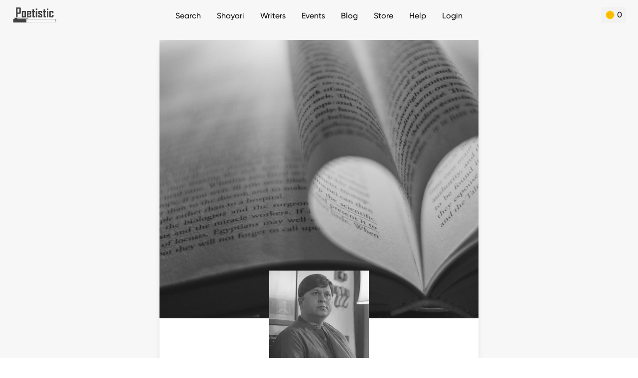

--- FILE ---
content_type: text/html; charset=utf-8
request_url: https://poetistic.com/writers/ajay-sahaab/top-10
body_size: 1786
content:
<!doctype html>
<html lang="hi" data-n-head="%7B%22lang%22:%7B%221%22:%22hi%22%7D%7D">
  <head >
    <meta data-n-head="1" charset="utf-8"><meta data-n-head="1" name="viewport" content="width=device-width, height=device-height, initial-scale=1.0, minimum-scale=1.0"><meta data-n-head="1" name="google" content="notranslate"><meta data-n-head="1" data-hid="og:site_name" name="og:site_name" content="Poetistic"><meta data-n-head="1" data-hid="theme-color" name="theme-color" content="#ffffff"><meta data-n-head="1" data-hid="description" name="description" content=""><meta data-n-head="1" data-hid="t-type" name="twitter:card" content="summary_large_image"><meta data-n-head="1" name="mobile-web-app-capable" content="yes"><meta data-n-head="1" data-hid="charset" charset="utf-8"><meta data-n-head="1" data-hid="apple-mobile-web-app-title" name="apple-mobile-web-app-title" content="Poetistic"><meta data-n-head="1" data-hid="og:type" name="og:type" property="og:type" content="website"><meta data-n-head="1" data-hid="og:title" name="og:title" property="og:title" content="Poetistic"><meta data-n-head="1" data-hid="og:description" name="og:description" property="og:description" content="Urdu Shayari and Hindi Kavita of New and Renowned poets. Download shayari images on different templates. Publish your shayari and share with 1 Million+ users."><title>Poetistic</title><link data-n-head="1" rel="dns-prefetch" href="https://www.googletagmanager.com"><link data-n-head="1" rel="dns-prefetch" href="https://www.google-analytics.com"><link data-n-head="1" rel="icon" type="image/png" href="/app-icon.png"><link data-n-head="1" data-hid="shortcut-icon" rel="shortcut icon" href="/_nuxt/icons/icon_64x64.eb6058.png"><link data-n-head="1" data-hid="apple-touch-icon" rel="apple-touch-icon" href="/_nuxt/icons/icon_512x512.eb6058.png" sizes="512x512"><link data-n-head="1" rel="manifest" href="/_nuxt/manifest.11301e6c.json" data-hid="manifest"><script data-n-head="1" vmid="gtag-init" type="text/javascript" charset="utf-8">
             if ('requestIdleCallback' in window) {
                requestIdleCallback(() => {
                   const gtagScript = document.createElement('script');
                   gtagScript.src = 'https://www.googletagmanager.com/gtag/js?id=UA-77657319-4';
                   gtagScript.async = true;
                   document.head.appendChild(gtagScript);
       
                   window.dataLayer = window.dataLayer || [];
                   function gtag(){dataLayer.push(arguments);}
                   gtag('js', new Date());
                   gtag('config', 'UA-77657319-4');
                });
             } else {
                setTimeout(() => {
                   const gtagScript = document.createElement('script');
                   gtagScript.src = 'https://www.googletagmanager.com/gtag/js?id=UA-77657319-4';
                   gtagScript.async = true;
                   document.head.appendChild(gtagScript);
       
                   window.dataLayer = window.dataLayer || [];
                   function gtag(){dataLayer.push(arguments);}
                   gtag('js', new Date());
                   gtag('config', 'UA-77657319-4');
                }, 3000);
             }
          </script><script data-n-head="1" vmid="google-one-tap" src="https://accounts.google.com/gsi/client" async></script><link rel="modulepreload" href="/_nuxt/bca1c49.modern.js" as="script"><link rel="modulepreload" href="/_nuxt/261becb.modern.js" as="script"><link rel="modulepreload" href="/_nuxt/f192e59.modern.js" as="script"><link rel="modulepreload" href="/_nuxt/0b7ee02.modern.js" as="script">
  </head>
  <body >
    <div id="__nuxt"><style> #nuxt-loading { background: white; visibility: hidden; opacity: 0; position: absolute; left: 0; right: 0; top: 0; bottom: 0; display: flex; justify-content: center; align-items: center; flex-direction: column; animation: nuxtLoadingIn 10s ease; -webkit-animation: nuxtLoadingIn 10s ease; animation-fill-mode: forwards; overflow: hidden; } @keyframes nuxtLoadingIn { 0% { visibility: hidden; opacity: 0; } 20% { visibility: visible; opacity: 0; } 100% { visibility: visible; opacity: 1; } } @-webkit-keyframes nuxtLoadingIn { 0% { visibility: hidden; opacity: 0; } 20% { visibility: visible; opacity: 0; } 100% { visibility: visible; opacity: 1; } } #nuxt-loading>div, #nuxt-loading>div:after { border-radius: 50%; width: 5rem; height: 5rem; } #nuxt-loading>div { font-size: 10px; position: relative; text-indent: -9999em; border: .5rem solid #F5F5F5; border-left: .5rem solid #D3D3D3; -webkit-transform: translateZ(0); -ms-transform: translateZ(0); transform: translateZ(0); -webkit-animation: nuxtLoading 1.1s infinite linear; animation: nuxtLoading 1.1s infinite linear; } #nuxt-loading.error>div { border-left: .5rem solid #ff4500; animation-duration: 5s; } @-webkit-keyframes nuxtLoading { 0% { -webkit-transform: rotate(0deg); transform: rotate(0deg); } 100% { -webkit-transform: rotate(360deg); transform: rotate(360deg); } } @keyframes nuxtLoading { 0% { -webkit-transform: rotate(0deg); transform: rotate(0deg); } 100% { -webkit-transform: rotate(360deg); transform: rotate(360deg); } } </style> <script> window.addEventListener('error', function () { var e = document.getElementById('nuxt-loading'); if (e) { e.className += ' error'; } }); </script> <div id="nuxt-loading" aria-live="polite" role="status"><div>Loading...</div></div> </div><script>window.__NUXT__={config:{axios:{baseURL:"https:\u002F\u002Fapi.poetistic.com"},accessToken:"prod_poetistic_access_token",razorpayKeyId:"rzp_live_NBz0tjCqKVTNSP",imageCdn:"https:\u002F\u002Fd1a1sxzos5rrmb.cloudfront.net",_app:{basePath:"\u002F",assetsPath:"\u002F_nuxt\u002F",cdnURL:null}}}</script>
  <script src="/_nuxt/bca1c49.modern.js" type="module"></script><script src="/_nuxt/261becb.modern.js" type="module"></script><script src="/_nuxt/f192e59.modern.js" type="module"></script><script src="/_nuxt/0b7ee02.modern.js" type="module"></script><script src="/_nuxt/bc73eb2.js" nomodule></script><script src="/_nuxt/43a1727.js" nomodule></script><script src="/_nuxt/33f09e3.js" nomodule></script><script src="/_nuxt/5b33eb1.js" nomodule></script><script>!function(){var e=document,t=e.createElement("script");if(!("noModule"in t)&&"onbeforeload"in t){var n=!1;e.addEventListener("beforeload",(function(e){if(e.target===t)n=!0;else if(!e.target.hasAttribute("nomodule")||!n)return;e.preventDefault()}),!0),t.type="module",t.src=".",e.head.appendChild(t),t.remove()}}()</script></body>
</html>


--- FILE ---
content_type: text/html; charset=utf-8
request_url: https://www.google.com/recaptcha/api2/aframe
body_size: 265
content:
<!DOCTYPE HTML><html><head><meta http-equiv="content-type" content="text/html; charset=UTF-8"></head><body><script nonce="FFz_5ce_js9aFOgh9ArJyQ">/** Anti-fraud and anti-abuse applications only. See google.com/recaptcha */ try{var clients={'sodar':'https://pagead2.googlesyndication.com/pagead/sodar?'};window.addEventListener("message",function(a){try{if(a.source===window.parent){var b=JSON.parse(a.data);var c=clients[b['id']];if(c){var d=document.createElement('img');d.src=c+b['params']+'&rc='+(localStorage.getItem("rc::a")?sessionStorage.getItem("rc::b"):"");window.document.body.appendChild(d);sessionStorage.setItem("rc::e",parseInt(sessionStorage.getItem("rc::e")||0)+1);localStorage.setItem("rc::h",'1764420196001');}}}catch(b){}});window.parent.postMessage("_grecaptcha_ready", "*");}catch(b){}</script></body></html>

--- FILE ---
content_type: image/svg+xml
request_url: https://poetistic.com/_nuxt/db01621355eda6f1b9691de1b90bae81.svg
body_size: -444
content:
<svg width="16" height="16" viewBox="0 0 16 16" fill="none" xmlns="http://www.w3.org/2000/svg">
<mask id="mask0_536_816" style="mask-type:luminance" maskUnits="userSpaceOnUse" x="0" y="0" width="16" height="16">
<path d="M0 1.90735e-06H16V16H0V1.90735e-06Z" fill="white"/>
</mask>
<g mask="url(#mask0_536_816)">
<path d="M11.6529 1.54982C9.96501 1.54982 8.53304 2.73335 8.00001 4.38273C7.46704 2.73335 6.03501 1.54982 4.3472 1.54982C2.20523 1.54982 0.483666 3.45251 0.468823 5.79954C0.44176 10.0869 8.00001 14.4502 8.00001 14.4502C8.00001 14.4502 15.5041 10.0869 15.5312 5.79954C15.546 3.45251 13.7948 1.54982 11.6529 1.54982Z" stroke="#333333" stroke-width="1.17187" stroke-miterlimit="10" stroke-linecap="round" stroke-linejoin="round"/>
</g>
</svg>


--- FILE ---
content_type: application/javascript; charset=UTF-8
request_url: https://poetistic.com/_nuxt/0b7ee02.modern.js
body_size: 180789
content:
(window.webpackJsonp=window.webpackJsonp||[]).push([[14],[,,function(t,e,n){"use strict";n.d(e,"k",(function(){return h})),n.d(e,"m",(function(){return f})),n.d(e,"l",(function(){return v})),n.d(e,"e",(function(){return w})),n.d(e,"b",(function(){return m})),n.d(e,"s",(function(){return L})),n.d(e,"g",(function(){return x})),n.d(e,"h",(function(){return y})),n.d(e,"d",(function(){return k})),n.d(e,"r",(function(){return M})),n.d(e,"j",(function(){return V})),n.d(e,"t",(function(){return H})),n.d(e,"o",(function(){return j})),n.d(e,"q",(function(){return _})),n.d(e,"f",(function(){return A})),n.d(e,"c",(function(){return P})),n.d(e,"i",(function(){return B})),n.d(e,"p",(function(){return S})),n.d(e,"a",(function(){return R})),n.d(e,"v",(function(){return N})),n.d(e,"n",(function(){return I})),n.d(e,"u",(function(){return G}));var o=n(18),r=n(24),l=(n(68),n(32),n(138),n(137),n(49),n(296),n(60),n(122),n(96),n(95),n(218),n(121),n(41),n(8)),C=n(40);function d(t,e){var n=Object.keys(t);if(Object.getOwnPropertySymbols){var o=Object.getOwnPropertySymbols(t);e&&(o=o.filter((function(e){return Object.getOwnPropertyDescriptor(t,e).enumerable}))),n.push.apply(n,o)}return n}function c(t){for(var e=1;e<arguments.length;e++){var n=null!=arguments[e]?arguments[e]:{};e%2?d(Object(n),!0).forEach((function(e){Object(r.a)(t,e,n[e])})):Object.getOwnPropertyDescriptors?Object.defineProperties(t,Object.getOwnPropertyDescriptors(n)):d(Object(n)).forEach((function(e){Object.defineProperty(t,e,Object.getOwnPropertyDescriptor(n,e))}))}return t}function h(t){l.default.config.errorHandler&&l.default.config.errorHandler(t)}function f(t){return t.then((t=>t.default||t))}function v(t){return t.$options&&"function"==typeof t.$options.fetch&&!t.$options.fetch.length}function w(t){var e=arguments.length>1&&void 0!==arguments[1]?arguments[1]:[],n=t.$children||[];for(var o of n)o.$fetch&&e.push(o),o.$children&&w(o,e);return e}function m(t,e){if(e||!t.options.__hasNuxtData){var n=t.options._originDataFn||t.options.data||function(){return{}};t.options._originDataFn=n,t.options.data=function(){var data=n.call(this,this);return this.$ssrContext&&(e=this.$ssrContext.asyncData[t.cid]),c(c({},data),e)},t.options.__hasNuxtData=!0,t._Ctor&&t._Ctor.options&&(t._Ctor.options.data=t.options.data)}}function L(t){return t.options&&t._Ctor===t||(t.options?(t._Ctor=t,t.extendOptions=t.options):(t=l.default.extend(t))._Ctor=t,!t.options.name&&t.options.__file&&(t.options.name=t.options.__file)),t}function x(t){var e=arguments.length>1&&void 0!==arguments[1]&&arguments[1],n=arguments.length>2&&void 0!==arguments[2]?arguments[2]:"components";return Array.prototype.concat.apply([],t.matched.map(((t,o)=>Object.keys(t[n]).map((r=>(e&&e.push(o),t[n][r]))))))}function y(t){return x(t,arguments.length>1&&void 0!==arguments[1]&&arguments[1],"instances")}function k(t,e){return Array.prototype.concat.apply([],t.matched.map(((t,n)=>Object.keys(t.components).reduce(((o,r)=>(t.components[r]?o.push(e(t.components[r],t.instances[r],t,r,n)):delete t.components[r],o)),[]))))}function M(t,e){return Promise.all(k(t,function(){var t=Object(o.a)((function*(t,n,o,r){if("function"==typeof t&&!t.options)try{t=yield t()}catch(t){if(t&&"ChunkLoadError"===t.name&&"undefined"!=typeof window&&window.sessionStorage){var l=Date.now();try{var C=parseInt(window.sessionStorage.getItem("nuxt-reload"));(!C||C+6e4<l)&&(window.sessionStorage.setItem("nuxt-reload",l),window.location.reload(!0))}catch(t){}}throw t}return o.components[r]=t=L(t),"function"==typeof e?e(t,n,o,r):t}));return function(e,n,o,r){return t.apply(this,arguments)}}()))}function V(t){return Z.apply(this,arguments)}function Z(){return(Z=Object(o.a)((function*(t){if(t)return yield M(t),c(c({},t),{},{meta:x(t).map(((e,n)=>c(c({},e.options.meta),(t.matched[n]||{}).meta)))})}))).apply(this,arguments)}function H(t,e){return O.apply(this,arguments)}function O(){return(O=Object(o.a)((function*(t,e){t.context||(t.context={isStatic:!0,isDev:!1,isHMR:!1,app:t,store:t.store,payload:e.payload,error:e.error,base:t.router.options.base,env:{NUXT_ENV_BUGSNAG_KEY:"309bfef869622c03bda02f53ec1cc7d6",NUXT_ENV_GOOGLE_REDIRECT:"/callback/google",NUXT_ENV_COOKIE_NAME:"prod_poetistic_access_token",NUXT_ENV_LOGIN_URI:"https://poetistic.com/login",NUXT_ENV_IMAGE_PATH:"https://d1a1sxzos5rrmb.cloudfront.net",NUXT_ENV_FRONTEND_BASE:"https://poetistic.com",NUXT_ENV_API_BASE:"https://api.poetistic.com",NUXT_ENV_GOOGLE_CLIENT_ID:"55777728335-8f2mel0a0t47ri5ks0mai4iikqopr8gl.apps.googleusercontent.com",NUXT_ENV_GOOGLE_CLIENT_SECRET:"zSwTqO1xxy5vVQq1Kfr3tTCH",NUXT_ENV_CDN:"https://d1a1sxzos5rrmb.cloudfront.net"}},e.req&&(t.context.req=e.req),e.res&&(t.context.res=e.res),e.ssrContext&&(t.context.ssrContext=e.ssrContext),t.context.redirect=(e,path,n)=>{if(e){t.context._redirected=!0;var o=typeof path;if("number"==typeof e||"undefined"!==o&&"object"!==o||(n=path||{},o=typeof(path=e),e=302),"object"===o&&(path=t.router.resolve(path).route.fullPath),!/(^[.]{1,2}\/)|(^\/(?!\/))/.test(path))throw path=Object(C.i)(path,n),window.location.assign(path),new Error("ERR_REDIRECT");t.context.next({path:path,query:n,status:e})}},t.context.nuxtState=window.__NUXT__);var[n,o]=yield Promise.all([V(e.route),V(e.from)]);e.route&&(t.context.route=n),e.from&&(t.context.from=o),e.error&&(t.context.error=e.error),t.context.next=e.next,t.context._redirected=!1,t.context._errored=!1,t.context.isHMR=!1,t.context.params=t.context.route.params||{},t.context.query=t.context.route.query||{}}))).apply(this,arguments)}function j(t,e,n){return!t.length||e._redirected||e._errored||n&&n.aborted?Promise.resolve():_(t[0],e).then((()=>j(t.slice(1),e,n)))}function _(t,e){var n;return(n=2===t.length?new Promise((n=>{t(e,(function(t,data){t&&e.error(t),n(data=data||{})}))})):t(e))&&n instanceof Promise&&"function"==typeof n.then?n:Promise.resolve(n)}function A(base,t){if("hash"===t)return window.location.hash.replace(/^#\//,"");base=decodeURI(base).slice(0,-1);var path=decodeURI(window.location.pathname);base&&path.startsWith(base)&&(path=path.slice(base.length));var e=(path||"/")+window.location.search+window.location.hash;return Object(C.f)(e)}function P(t,e){return function(t,e){for(var n=new Array(t.length),i=0;i<t.length;i++)"object"==typeof t[i]&&(n[i]=new RegExp("^(?:"+t[i].pattern+")$",z(e)));return function(e,o){for(var path="",data=e||{},r=(o||{}).pretty?F:encodeURIComponent,l=0;l<t.length;l++){var C=t[l];if("string"!=typeof C){var d=data[C.name||"pathMatch"],c=void 0;if(null==d){if(C.optional){C.partial&&(path+=C.prefix);continue}throw new TypeError('Expected "'+C.name+'" to be defined')}if(Array.isArray(d)){if(!C.repeat)throw new TypeError('Expected "'+C.name+'" to not repeat, but received `'+JSON.stringify(d)+"`");if(0===d.length){if(C.optional)continue;throw new TypeError('Expected "'+C.name+'" to not be empty')}for(var h=0;h<d.length;h++){if(c=r(d[h]),!n[l].test(c))throw new TypeError('Expected all "'+C.name+'" to match "'+C.pattern+'", but received `'+JSON.stringify(c)+"`");path+=(0===h?C.prefix:C.delimiter)+c}}else{if(c=C.asterisk?T(d):r(d),!n[l].test(c))throw new TypeError('Expected "'+C.name+'" to match "'+C.pattern+'", but received "'+c+'"');path+=C.prefix+c}}else path+=C}return path}}(function(t,e){var n,o=[],r=0,l=0,path="",C=e&&e.delimiter||"/";for(;null!=(n=E.exec(t));){var d=n[0],c=n[1],h=n.index;if(path+=t.slice(l,h),l=h+d.length,c)path+=c[1];else{var f=t[l],v=n[2],w=n[3],m=n[4],L=n[5],x=n[6],y=n[7];path&&(o.push(path),path="");var k=null!=v&&null!=f&&f!==v,M="+"===x||"*"===x,V="?"===x||"*"===x,Z=n[2]||C,pattern=m||L;o.push({name:w||r++,prefix:v||"",delimiter:Z,optional:V,repeat:M,partial:k,asterisk:Boolean(y),pattern:pattern?D(pattern):y?".*":"[^"+U(Z)+"]+?"})}}l<t.length&&(path+=t.substr(l));path&&o.push(path);return o}(t,e),e)}function B(t,e){var n={},o=c(c({},t),e);for(var r in o)String(t[r])!==String(e[r])&&(n[r]=!0);return n}function S(t){var e;if(t.message||"string"==typeof t)e=t.message||t;else try{e=JSON.stringify(t,null,2)}catch(n){e="[".concat(t.constructor.name,"]")}return c(c({},t),{},{message:e,statusCode:t.statusCode||t.status||t.response&&t.response.status||500})}window.onNuxtReadyCbs=[],window.onNuxtReady=t=>{window.onNuxtReadyCbs.push(t)};var E=new RegExp(["(\\\\.)","([\\/.])?(?:(?:\\:(\\w+)(?:\\(((?:\\\\.|[^\\\\()])+)\\))?|\\(((?:\\\\.|[^\\\\()])+)\\))([+*?])?|(\\*))"].join("|"),"g");function F(t,e){var n=e?/[?#]/g:/[/?#]/g;return encodeURI(t).replace(n,(t=>"%"+t.charCodeAt(0).toString(16).toUpperCase()))}function T(t){return F(t,!0)}function U(t){return t.replace(/([.+*?=^!:${}()[\]|/\\])/g,"\\$1")}function D(t){return t.replace(/([=!:$/()])/g,"\\$1")}function z(t){return t&&t.sensitive?"":"i"}function R(t,e,n){t.$options[e]||(t.$options[e]=[]),t.$options[e].includes(n)||t.$options[e].push(n)}var N=C.e,I=(C.j,C.d);function G(t){try{window.history.scrollRestoration=t}catch(t){}}},,,,,,,,,,,,,,,,,,,,,function(t,e,n){"use strict";n.d(e,"i",(function(){return o})),n.d(e,"x",(function(){return r})),n.d(e,"e",(function(){return l})),n.d(e,"u",(function(){return C})),n.d(e,"w",(function(){return d})),n.d(e,"j",(function(){return c})),n.d(e,"g",(function(){return h})),n.d(e,"B",(function(){return f})),n.d(e,"s",(function(){return v})),n.d(e,"t",(function(){return w})),n.d(e,"d",(function(){return m})),n.d(e,"f",(function(){return L})),n.d(e,"a",(function(){return x})),n.d(e,"h",(function(){return y})),n.d(e,"b",(function(){return k})),n.d(e,"c",(function(){return M})),n.d(e,"l",(function(){return V})),n.d(e,"k",(function(){return Z})),n.d(e,"n",(function(){return H})),n.d(e,"v",(function(){return O})),n.d(e,"r",(function(){return j})),n.d(e,"z",(function(){return _})),n.d(e,"q",(function(){return A})),n.d(e,"o",(function(){return P})),n.d(e,"m",(function(){return B})),n.d(e,"y",(function(){return S})),n.d(e,"A",(function(){return E})),n.d(e,"p",(function(){return F}));n(32),n(49),n(41);var o=()=>Promise.all([n.e(3),n.e(2),n.e(5),n.e(12),n.e(16)]).then(n.bind(null,1180)),r=()=>Promise.all([n.e(3),n.e(2),n.e(5),n.e(12),n.e(16)]).then(n.bind(null,1181)),l=()=>Promise.all([n.e(3),n.e(2),n.e(5),n.e(12),n.e(16)]).then(n.bind(null,1200)),C=()=>Promise.all([n.e(3),n.e(2),n.e(5),n.e(12),n.e(16)]).then(n.bind(null,1202)),d=()=>Promise.all([n.e(3),n.e(2),n.e(5),n.e(12),n.e(16)]).then(n.bind(null,1182)),c=()=>Promise.all([n.e(3),n.e(2),n.e(5),n.e(12),n.e(16)]).then(n.bind(null,1183)),h=()=>Promise.all([n.e(3),n.e(2),n.e(5),n.e(12),n.e(16)]).then(n.bind(null,1184)),f=()=>n.e(7).then(n.bind(null,1203)),v=()=>n.e(8).then(n.bind(null,1204)),w=()=>n.e(9).then(n.bind(null,1205)),m=()=>n.e(6).then(n.bind(null,1206)),L=()=>Promise.all([n.e(1),n.e(11),n.e(10),n.e(15)]).then(n.bind(null,1185)),x=()=>Promise.all([n.e(1),n.e(11),n.e(10),n.e(15)]).then(n.bind(null,1186)),y=()=>Promise.all([n.e(1),n.e(11),n.e(10),n.e(15)]).then(n.bind(null,1207)),k=()=>Promise.all([n.e(1),n.e(11),n.e(10),n.e(15)]).then(n.bind(null,1187)),M=()=>Promise.all([n.e(1),n.e(11),n.e(10),n.e(15)]).then(n.bind(null,1188)),V=()=>Promise.all([n.e(1),n.e(11),n.e(10),n.e(15)]).then(n.bind(null,1189)),Z=()=>Promise.all([n.e(1),n.e(11),n.e(10),n.e(15)]).then(n.bind(null,1190)),H=()=>Promise.all([n.e(1),n.e(11),n.e(10),n.e(15)]).then(n.bind(null,1191)),O=()=>Promise.all([n.e(1),n.e(11),n.e(10),n.e(15)]).then(n.bind(null,1192)),j=()=>Promise.all([n.e(1),n.e(11),n.e(10),n.e(15)]).then(n.bind(null,1193)),_=()=>Promise.all([n.e(1),n.e(11),n.e(10),n.e(15)]).then(n.bind(null,1194)),A=()=>Promise.all([n.e(1),n.e(11),n.e(10),n.e(15)]).then(n.bind(null,1195)),P=()=>Promise.all([n.e(1),n.e(11),n.e(10),n.e(15)]).then(n.bind(null,1208)),B=()=>Promise.all([n.e(1),n.e(11),n.e(10),n.e(15)]).then(n.bind(null,1196)),S=()=>Promise.all([n.e(1),n.e(11),n.e(10),n.e(15)]).then(n.bind(null,1197)),E=()=>Promise.all([n.e(1),n.e(11),n.e(10),n.e(15)]).then(n.bind(null,1198)),F=()=>Promise.all([n.e(1),n.e(11),n.e(10),n.e(15)]).then(n.bind(null,1199))},,,,,,,,,,,,,,,,,,,,,,,,,,,,,,,,,,,,,,,,,,,,,,,,,,,,,,,,,,,,,,,,,,,,,,function(t,e,n){"use strict";n.d(e,"b",(function(){return So})),n.d(e,"a",(function(){return U}));var o={};n.r(o),n.d(o,"AcrossWebsitePopUpModal",(function(){return st})),n.d(o,"AppBanner",(function(){return Ct})),n.d(o,"BookUpsellCard",(function(){return ct})),n.d(o,"CategoryList",(function(){return ht})),n.d(o,"Challenge",(function(){return ut})),n.d(o,"ChallengeSubmission",(function(){return pt})),n.d(o,"CommentSection",(function(){return ft})),n.d(o,"Content",(function(){return gt})),n.d(o,"DynamicSVG",(function(){return vt})),n.d(o,"EventBanner",(function(){return wt})),n.d(o,"FeatureCard",(function(){return mt})),n.d(o,"Festival",(function(){return Lt})),n.d(o,"Header",(function(){return xt})),n.d(o,"HeroImage",(function(){return bt})),n.d(o,"Lead",(function(){return yt})),n.d(o,"MobileSidebar",(function(){return kt})),n.d(o,"Modal",(function(){return Mt})),n.d(o,"ModernContent",(function(){return Vt})),n.d(o,"NuxtImage",(function(){return Zt})),n.d(o,"PageNotFound",(function(){return Ht})),n.d(o,"PaginatedList",(function(){return Ot})),n.d(o,"ShayariBookmarkLead",(function(){return jt})),n.d(o,"Sidebar",(function(){return _t})),n.d(o,"SkeletonLoader",(function(){return At})),n.d(o,"SortButton",(function(){return Pt})),n.d(o,"StarRating",(function(){return Bt})),n.d(o,"StoryModal",(function(){return St})),n.d(o,"Subfooter",(function(){return Et})),n.d(o,"SubfooterSection",(function(){return Ft})),n.d(o,"SubscribedCard",(function(){return Tt})),n.d(o,"SubscriptionCard",(function(){return Ut})),n.d(o,"SwipeCard",(function(){return Dt})),n.d(o,"Title",(function(){return zt})),n.d(o,"Toast",(function(){return Rt})),n.d(o,"WhatsAppButton",(function(){return Nt})),n.d(o,"Loading",(function(){return It})),n.d(o,"BannerAndroidApp",(function(){return Gt})),n.d(o,"BannerCoinStoreOffer",(function(){return Jt})),n.d(o,"BannerExplainedEbook",(function(){return Yt})),n.d(o,"BannerMaujMeinHaiBanjara",(function(){return Kt})),n.d(o,"BannerUpcomingEvent",(function(){return qt})),n.d(o,"BlogAuthor",(function(){return Qt})),n.d(o,"BlogFooterCard",(function(){return Wt})),n.d(o,"BlogPostListing",(function(){return Xt})),n.d(o,"BlogSeriesListing",(function(){return $t})),n.d(o,"BlogSort",(function(){return te})),n.d(o,"CoinBalance",(function(){return ee})),n.d(o,"CoinBenefitsList",(function(){return ne})),n.d(o,"CoinCard",(function(){return oe})),n.d(o,"ContentActions",(function(){return ie})),n.d(o,"ContentBreadCrumb",(function(){return re})),n.d(o,"ContentLikeBookmark",(function(){return le})),n.d(o,"ContentSocialLinks",(function(){return ae})),n.d(o,"DictionarySearch",(function(){return se})),n.d(o,"DownloadGhazal",(function(){return Ce})),n.d(o,"DownloadGhazalButton",(function(){return de})),n.d(o,"DownloadImage",(function(){return ce})),n.d(o,"DownloadSher",(function(){return he})),n.d(o,"DownloadSherButton",(function(){return ue})),n.d(o,"DownloadImagePreview",(function(){return pe})),n.d(o,"DownloadImageTemplates",(function(){return fe})),n.d(o,"FooterBlogs",(function(){return ge})),n.d(o,"FooterDerivedMoodLinks",(function(){return ve})),n.d(o,"FooterFestivals",(function(){return we})),n.d(o,"FooterMoods",(function(){return me})),n.d(o,"FooterMoodsCard",(function(){return Le})),n.d(o,"FooterWriterSlider",(function(){return xe})),n.d(o,"HomeWelcome",(function(){return be})),n.d(o,"ImageDownload",(function(){return ye})),n.d(o,"OverlayAddressOverlay",(function(){return ke})),n.d(o,"OverlayBanOverlay",(function(){return Me})),n.d(o,"OverlayBookPreviewOverlay",(function(){return Ve})),n.d(o,"OverlayConfirmationOverlay",(function(){return Ze})),n.d(o,"OverlayCtaOverlay",(function(){return He})),n.d(o,"OverlayDailyLimitOverlay",(function(){return Oe})),n.d(o,"OverlayDedicateOverlay",(function(){return je})),n.d(o,"OverlayDeleteOverlay",(function(){return _e})),n.d(o,"OverlayDownloadOverlay",(function(){return Ae})),n.d(o,"OverlayEmailEbookOverlay",(function(){return Pe})),n.d(o,"OverlayExpertReviewOverlay",(function(){return Be})),n.d(o,"OverlayExpressExplainationOverlay",(function(){return Se})),n.d(o,"OverlayExpressModerationUpsellOverlay",(function(){return Ee})),n.d(o,"OverlayGiftCoinsOverlay",(function(){return Fe})),n.d(o,"OverlayInformationOverlay",(function(){return Te})),n.d(o,"OverlayLoginOverlay",(function(){return Ue})),n.d(o,"OverlayHandler",(function(){return De})),n.d(o,"OverlayPartialSherPromotionOverlay",(function(){return ze})),n.d(o,"OverlayPaymentOverlay",(function(){return Re})),n.d(o,"OverlayPromotionOverlay",(function(){return Ne})),n.d(o,"OverlayPublishOverlay",(function(){return Ie})),n.d(o,"OverlayRankSherOverlay",(function(){return Ge})),n.d(o,"OverlayRejectOverlay",(function(){return Je})),n.d(o,"OverlayReportOverlay",(function(){return Ye})),n.d(o,"OverlaySubmissionSuccessOverlay",(function(){return Ke})),n.d(o,"OverlaySwipeGiftOverlay",(function(){return qe})),n.d(o,"OverlayUnfollowOverlay",(function(){return Qe})),n.d(o,"OverlayUnsubscribeOverlay",(function(){return We})),n.d(o,"OverlayYoutubeOverlay",(function(){return Xe})),n.d(o,"Overlay",(function(){return $e})),n.d(o,"ProfileAvatarSlider",(function(){return tn})),n.d(o,"ProfileFollowButton",(function(){return en})),n.d(o,"ProfileSubmittedContent",(function(){return nn})),n.d(o,"ProfileUserImage",(function(){return on})),n.d(o,"ProfileUserImageOverlay",(function(){return rn})),n.d(o,"ProfileUserImagePreview",(function(){return ln})),n.d(o,"PromotionStats",(function(){return an})),n.d(o,"SearchBlogs",(function(){return sn})),n.d(o,"SearchContents",(function(){return Cn})),n.d(o,"SearchFestivals",(function(){return dn})),n.d(o,"SearchMoods",(function(){return cn})),n.d(o,"SearchWriters",(function(){return hn})),n.d(o,"SignInForm",(function(){return un})),n.d(o,"SpinnerLoad",(function(){return pn})),n.d(o,"StoreBookPreview",(function(){return fn})),n.d(o,"StoreCarousel",(function(){return gn})),n.d(o,"TransitionsBottomSlide",(function(){return vn})),n.d(o,"Transitions",(function(){return wn})),n.d(o,"WriterFilter",(function(){return mn})),n.d(o,"WriterFollow",(function(){return Ln})),n.d(o,"WriterIndexCard",(function(){return xn})),n.d(o,"WriterIntroCard",(function(){return bn})),n.d(o,"AdsAd",(function(){return yn})),n.d(o,"AudioComponent",(function(){return kn})),n.d(o,"AudioList",(function(){return Mn})),n.d(o,"AudioSquare",(function(){return Vn})),n.d(o,"AudioSubmit",(function(){return Zn})),n.d(o,"AudioThumbnail",(function(){return Hn})),n.d(o,"AudioUploaded",(function(){return On})),n.d(o,"AudioplayerAudioPlayerPreview",(function(){return jn})),n.d(o,"AudioplayerMiniAudioPlayer",(function(){return _n})),n.d(o,"OverlayCreateEditContentOverlayAddContentForm",(function(){return An})),n.d(o,"OverlayCreateEditContentOverlay",(function(){return Pn})),n.d(o,"OverlayCreateEditContentOverlayVerifiedForm",(function(){return Bn}));var r=n(18),l=n(24),C=(n(138),n(87),n(49),n(60),n(95),n(8)),d=n(59),c=n(461),h=n(265),f=n.n(h),v=n(135),w=n.n(v),m=(n(68),n(96),n(157));function L(t,e){var n=Object.keys(t);if(Object.getOwnPropertySymbols){var o=Object.getOwnPropertySymbols(t);e&&(o=o.filter((function(e){return Object.getOwnPropertyDescriptor(t,e).enumerable}))),n.push.apply(n,o)}return n}function x(t){for(var e=1;e<arguments.length;e++){var n=null!=arguments[e]?arguments[e]:{};e%2?L(Object(n),!0).forEach((function(e){Object(l.a)(t,e,n[e])})):Object.getOwnPropertyDescriptors?Object.defineProperties(t,Object.getOwnPropertyDescriptors(n)):L(Object(n)).forEach((function(e){Object.defineProperty(t,e,Object.getOwnPropertyDescriptor(n,e))}))}return t}var y={"category_slug(sher|ghazal|nazm)":"shayari.index","writer_slug-_category_slug(sher|ghazal|nazm)-content_slug":"singleContent","my-_slug(likes|bookmarks)":"user-activity","my-_slug(content|contributions)":"user-content"},k={"writer_slug-_category_slug(sher|ghazal|nazm)-content_slug":"/:writer_slug-:category_slug(sher|ghazal|nazm)/:content_slug","my-_slug(likes|bookmarks)":"/my-:slug(likes|bookmarks)","my-_slug(content|contributions)":"/my-:slug(content|contributions)"};n(32),n(41);var M=n(40),V=n(2);"scrollRestoration"in window.history&&(Object(V.u)("manual"),window.addEventListener("beforeunload",(()=>{Object(V.u)("auto")})),window.addEventListener("load",(()=>{Object(V.u)("manual")})));function Z(t,e){var n=Object.keys(t);if(Object.getOwnPropertySymbols){var o=Object.getOwnPropertySymbols(t);e&&(o=o.filter((function(e){return Object.getOwnPropertyDescriptor(t,e).enumerable}))),n.push.apply(n,o)}return n}function H(t){for(var e=1;e<arguments.length;e++){var n=null!=arguments[e]?arguments[e]:{};e%2?Z(Object(n),!0).forEach((function(e){Object(l.a)(t,e,n[e])})):Object.getOwnPropertyDescriptors?Object.defineProperties(t,Object.getOwnPropertyDescriptors(n)):Z(Object(n)).forEach((function(e){Object.defineProperty(t,e,Object.getOwnPropertyDescriptor(n,e))}))}return t}var O=()=>{};C.default.use(m.a);var j={mode:"history",base:"/",linkActiveClass:"nuxt-link-active",linkExactActiveClass:"nuxt-link-exact-active",scrollBehavior:function(t,e,n){var o=!1,r=t!==e;n?o=n:r&&function(t){var e=Object(V.g)(t);if(1===e.length){var{options:n={}}=e[0];return!1!==n.scrollToTop}return e.some((t=>{var{options:e}=t;return e&&e.scrollToTop}))}(t)&&(o={x:0,y:0});var l=window.$nuxt;return(!r||t.path===e.path&&t.hash!==e.hash)&&l.$nextTick((()=>l.$emit("triggerScroll"))),new Promise((e=>{l.$once("triggerScroll",(()=>{if(t.hash){var n=t.hash;void 0!==window.CSS&&void 0!==window.CSS.escape&&(n="#"+window.CSS.escape(n.substr(1)));try{var r=document.querySelector(n);if(r){var l;o={selector:n};var C=Number(null===(l=getComputedStyle(r)["scroll-margin-top"])||void 0===l?void 0:l.replace("px",""));C&&(o.offset={y:C})}}catch(t){console.warn("Failed to save scroll position. Please add CSS.escape() polyfill (https://github.com/mathiasbynens/CSS.escape).")}}e(o)}))}))},routes:[{path:"/account-settings",component:()=>Object(V.m)(n.e(126).then(n.bind(null,1728))),name:"account-settings"},{path:"/audios",component:()=>Object(V.m)(Promise.all([n.e(1),n.e(4),n.e(127)]).then(n.bind(null,1729))),name:"audios"},{path:"/blog",component:()=>Object(V.m)(n.e(130).then(n.bind(null,1730))),name:"blog"},{path:"/cancellation",component:()=>Object(V.m)(n.e(131).then(n.bind(null,1797))),name:"cancellation"},{path:"/coming-soon",component:()=>Object(V.m)(n.e(132).then(n.bind(null,1731))),name:"coming-soon"},{path:"/contact-us",component:()=>Object(V.m)(n.e(133).then(n.bind(null,1732))),name:"contact-us"},{path:"/dedicate-shayari",component:()=>Object(V.m)(n.e(136).then(n.bind(null,1733))),name:"dedicate-shayari"},{path:"/edit-profile",component:()=>Object(V.m)(Promise.all([n.e(13),n.e(138)]).then(n.bind(null,1734))),name:"edit-profile"},{path:"/explore",component:()=>Object(V.m)(Promise.all([n.e(0),n.e(139)]).then(n.bind(null,1735))),name:"explore"},{path:"/faq",component:()=>Object(V.m)(n.e(140).then(n.bind(null,1736))),name:"faq"},{path:"/festivals",component:()=>Object(V.m)(n.e(142).then(n.bind(null,1737))),name:"festivals"},{path:"/get-published",component:()=>Object(V.m)(n.e(143).then(n.bind(null,1738))),name:"get-published"},{path:"/help-support",component:()=>Object(V.m)(n.e(144).then(n.bind(null,1739))),name:"help-support"},{path:"/how-to-get-verified-blue-tick-on-poetistic",component:()=>Object(V.m)(n.e(145).then(n.bind(null,1740))),name:"how-to-get-verified-blue-tick-on-poetistic"},{path:"/index1",component:()=>Object(V.m)(n.e(147).then(n.bind(null,1741))),name:"index1"},{path:"/login",component:()=>Object(V.m)(n.e(148).then(n.bind(null,1742))),name:"login"},{path:"/logout",component:()=>Object(V.m)(n.e(149).then(n.bind(null,1743))),name:"logout"},{path:"/misra-kari",component:()=>Object(V.m)(n.e(151).then(n.bind(null,1744))),name:"misra-kari"},{path:"/moderate-content",component:()=>Object(V.m)(Promise.all([n.e(0),n.e(153)]).then(n.bind(null,1745))),name:"moderate-content"},{path:"/moods",component:()=>Object(V.m)(n.e(156).then(n.bind(null,1746))),name:"moods"},{path:"/my-_slug(content|contributions)",component:()=>Object(V.m)(Promise.all([n.e(0),n.e(157)]).then(n.bind(null,1747))),name:"my-_slug(content|contributions)"},{path:"/my-_slug(likes|bookmarks)",component:()=>Object(V.m)(Promise.all([n.e(0),n.e(158)]).then(n.bind(null,1748))),name:"my-_slug(likes|bookmarks)"},{path:"/poetry-events",component:()=>Object(V.m)(n.e(164).then(n.bind(null,1749))),name:"poetry-events"},{path:"/premium",component:()=>Object(V.m)(n.e(167).then(n.bind(null,1750))),name:"premium"},{path:"/privacy-policy",component:()=>Object(V.m)(n.e(169).then(n.bind(null,1798))),name:"privacy-policy"},{path:"/profile",component:()=>Object(V.m)(n.e(170).then(n.bind(null,1751))),name:"profile"},{path:"/refund",component:()=>Object(V.m)(n.e(172).then(n.bind(null,1799))),name:"refund"},{path:"/register",component:()=>Object(V.m)(n.e(173).then(n.bind(null,1752))),name:"register"},{path:"/search",component:()=>Object(V.m)(n.e(174).then(n.bind(null,1753))),name:"search"},{path:"/sell-your-poetry-show-tickets",component:()=>Object(V.m)(n.e(175).then(n.bind(null,1754))),name:"sell-your-poetry-show-tickets"},{path:"/shayari-whatsapp-stickers",component:()=>Object(V.m)(n.e(176).then(n.bind(null,1755))),name:"shayari-whatsapp-stickers"},{path:"/sher-swipe",component:()=>Object(V.m)(n.e(177).then(n.bind(null,1756))),name:"sher-swipe"},{path:"/shipping",component:()=>Object(V.m)(n.e(178).then(n.bind(null,1800))),name:"shipping"},{path:"/store",component:()=>Object(V.m)(n.e(180).then(n.bind(null,1757))),name:"store"},{path:"/team",component:()=>Object(V.m)(n.e(181).then(n.bind(null,1758))),name:"team"},{path:"/terms",component:()=>Object(V.m)(n.e(182).then(n.bind(null,1801))),name:"terms"},{path:"/writers",component:()=>Object(V.m)(n.e(189).then(n.bind(null,1759))),name:"writers"},{path:"/password/reset",component:()=>Object(V.m)(n.e(160).then(n.bind(null,1760))),name:"password-reset"},{path:"/premium/earn-coins",component:()=>Object(V.m)(n.e(166).then(n.bind(null,1802))),name:"premium-earn-coins"},{path:"/premium/subscription",component:()=>Object(V.m)(n.e(168).then(n.bind(null,1761))),name:"premium-subscription"},{path:"/",component:()=>Object(V.m)(Promise.all([n.e(193),n.e(146)]).then(n.bind(null,1762))),name:"index"},{path:"/password/reset/:token",component:()=>Object(V.m)(n.e(159).then(n.bind(null,1763))),name:"password-reset-token"},{path:"/poetry-events/ticket-confirmation/:order_id",component:()=>Object(V.m)(Promise.all([n.e(1),n.e(165)]).then(n.bind(null,1764))),name:"poetry-events-ticket-confirmation-order_id"},{path:"/blog-series/:slug",component:()=>Object(V.m)(n.e(128).then(n.bind(null,1765))),name:"blog-series-slug"},{path:"/blog/:slug",component:()=>Object(V.m)(Promise.all([n.e(0),n.e(129)]).then(n.bind(null,1766))),name:"blog-slug"},{path:"/dedicate-shayari/:link",component:()=>Object(V.m)(n.e(134).then(n.bind(null,1767))),name:"dedicate-shayari-link"},{path:"/download-ebook/:payment_id?",component:()=>Object(V.m)(n.e(137).then(n.bind(null,1768))),name:"download-ebook-payment_id"},{path:"/festivals/:festival_slug-shayari",component:()=>Object(V.m)(Promise.all([n.e(0),n.e(141)]).then(n.bind(null,1769))),name:"festivals-festival_slug-shayari"},{path:"/misra-kari/:slug",component:()=>Object(V.m)(n.e(150).then(n.bind(null,1770))),name:"misra-kari-slug"},{path:"/moderate-content/:user_content_id?",component:()=>Object(V.m)(Promise.all([n.e(0),n.e(152)]).then(n.bind(null,1771))),name:"moderate-content-user_content_id"},{path:"/moods/:slug",component:()=>Object(V.m)(Promise.all([n.e(0),n.e(154)]).then(n.bind(null,1727))),name:"moods-slug"},{path:"/poetry-events/:slug",component:()=>Object(V.m)(Promise.all([n.e(1),n.e(162)]).then(n.bind(null,1772))),name:"poetry-events-slug"},{path:"/promote-content/:content_id?",component:()=>Object(V.m)(Promise.all([n.e(0),n.e(171)]).then(n.bind(null,1773))),name:"promote-content-content_id"},{path:"/store/:slug",component:()=>Object(V.m)(n.e(179).then(n.bind(null,1774))),name:"store-slug"},{path:"/writers/:writer_slug",component:()=>Object(V.m)(Promise.all([n.e(1),n.e(0),n.e(4),n.e(187)]).then(n.bind(null,1775))),name:"writers-writer_slug"},{path:"/dedicate-shayari/:link?/preview",component:()=>Object(V.m)(n.e(135).then(n.bind(null,1776))),name:"dedicate-shayari-link-preview"},{path:"/moods/:slug/top-20",component:()=>Object(V.m)(Promise.all([n.e(0),n.e(155)]).then(n.bind(null,1777))),name:"moods-slug-top-20"},{path:"/poetry-events/:slug?/checkout",component:()=>Object(V.m)(n.e(161).then(n.bind(null,1778))),name:"poetry-events-slug-checkout"},{path:"/poetry-events/:slug?/success",component:()=>Object(V.m)(n.e(163).then(n.bind(null,1779))),name:"poetry-events-slug-success"},{path:"/writers/:writer_slug/book-1-on-1-call",component:()=>Object(V.m)(n.e(184).then(n.bind(null,1780))),name:"writers-writer_slug-book-1-on-1-call"},{path:"/writers/:writer_slug/top-10",component:()=>Object(V.m)(Promise.all([n.e(0),n.e(188)]).then(n.bind(null,1781))),name:"writers-writer_slug-top-10"},{path:"/writers/:writer_slug/book-1-on-1-call/checkout",component:()=>Object(V.m)(Promise.all([n.e(1),n.e(183)]).then(n.bind(null,1782))),name:"writers-writer_slug-book-1-on-1-call-checkout"},{path:"/writers/:writer_slug/book-1-on-1-call/schedule",component:()=>Object(V.m)(n.e(185).then(n.bind(null,1783))),name:"writers-writer_slug-book-1-on-1-call-schedule"},{path:"/writers/:writer_slug/book-1-on-1-call/success",component:()=>Object(V.m)(Promise.all([n.e(1),n.e(186)]).then(n.bind(null,1784))),name:"writers-writer_slug-book-1-on-1-call-success"},{path:"/:category_slug(sher|ghazal|nazm)",component:()=>Object(V.m)(Promise.all([n.e(0),n.e(124)]).then(n.bind(null,1785))),name:"category_slug(sher|ghazal|nazm)"},{path:"/:writer_slug-_category_slug(sher|ghazal|nazm)/:content_slug?",component:()=>Object(V.m)(Promise.all([n.e(0),n.e(125)]).then(n.bind(null,1786))),name:"writer_slug-_category_slug(sher|ghazal|nazm)-content_slug"}],fallback:!1};function _(t,e){var base=e._app&&e._app.basePath||j.base,n=new m.a(H(H({},j),{},{base:base})),o=n.push;n.push=function(t){var e=arguments.length>1&&void 0!==arguments[1]?arguments[1]:O,n=arguments.length>2?arguments[2]:void 0;return o.call(this,t,e,n)};var r=n.resolve.bind(n);return n.resolve=(t,e,n)=>("string"==typeof t&&(t=Object(M.f)(t)),r(t,e,n)),n}function A(t,e,n){return function(t,e,n,o){var r,l=n||e(t,o).options;return new m.a(x(x({},l),{},{routes:(r=l.routes,r.map((t=>x(x(x({},t),Object.keys(k).includes(t.name)?{path:k[t.name]}:{}),Object.keys(y).includes(t.name)?{name:y[t.name]}:{}))))}))}(t,_,j,e)}var P={name:"NuxtChild",functional:!0,props:{nuxtChildKey:{type:String,default:""},keepAlive:Boolean,keepAliveProps:{type:Object,default:void 0}},render(t,e){var{parent:n,data:data,props:o}=e,r=n.$createElement;data.nuxtChild=!0;for(var l=n,C=n.$nuxt.nuxt.transitions,d=n.$nuxt.nuxt.defaultTransition,c=0;n;)n.$vnode&&n.$vnode.data.nuxtChild&&c++,n=n.$parent;data.nuxtChildDepth=c;var h=C[c]||d,f={};B.forEach((t=>{void 0!==h[t]&&(f[t]=h[t])}));var v={};S.forEach((t=>{"function"==typeof h[t]&&(v[t]=h[t].bind(l))}));var w=v.beforeEnter;if(v.beforeEnter=t=>{if(window.$nuxt.$nextTick((()=>{window.$nuxt.$emit("triggerScroll")})),w)return w.call(l,t)},!1===h.css){var m=v.leave;(!m||m.length<2)&&(v.leave=(t,e)=>{m&&m.call(l,t),l.$nextTick(e)})}var L=r("routerView",data);return o.keepAlive&&(L=r("keep-alive",{props:o.keepAliveProps},[L])),r("transition",{props:f,on:v},[L])}},B=["name","mode","appear","css","type","duration","enterClass","leaveClass","appearClass","enterActiveClass","enterActiveClass","leaveActiveClass","appearActiveClass","enterToClass","leaveToClass","appearToClass"],S=["beforeEnter","enter","afterEnter","enterCancelled","beforeLeave","leave","afterLeave","leaveCancelled","beforeAppear","appear","afterAppear","appearCancelled"],E={props:["error"],computed:{statusCode(){return this.error.statusCode||500}}},F=n(21),T=Object(F.a)(E,(function(){var t=this,e=t._self._c;return e("div",[404===t.statusCode?e("h1",[e("PageNotFound")],1):e("h1",[t._v("An error occurred")])])}),[],!1,null,null,null),U=T.exports;installComponents(T,{PageNotFound:n(484).default});n(122);var D={name:"Nuxt",components:{NuxtChild:P,NuxtError:U},props:{nuxtChildKey:{type:String,default:void 0},keepAlive:Boolean,keepAliveProps:{type:Object,default:void 0},name:{type:String,default:"default"}},errorCaptured(t){this.displayingNuxtError&&(this.errorFromNuxtError=t,this.$forceUpdate())},computed:{routerViewKey(){if(void 0!==this.nuxtChildKey||this.$route.matched.length>1)return this.nuxtChildKey||Object(V.c)(this.$route.matched[0].path)(this.$route.params);var[t]=this.$route.matched;if(!t)return this.$route.path;var e=t.components.default;if(e&&e.options){var{options:n}=e;if(n.key)return"function"==typeof n.key?n.key(this.$route):n.key}return/\/$/.test(t.path)?this.$route.path:this.$route.path.replace(/\/$/,"")}},beforeCreate(){C.default.util.defineReactive(this,"nuxt",this.$root.$options.nuxt)},render(t){return this.nuxt.err&&this.nuxt.errPageReady?this.errorFromNuxtError?(this.$nextTick((()=>this.errorFromNuxtError=!1)),t("div",{},[t("h2","An error occurred while showing the error page"),t("p","Unfortunately an error occurred and while showing the error page another error occurred"),t("p","Error details: ".concat(this.errorFromNuxtError.toString())),t("nuxt-link",{props:{to:"/"}},"Go back to home")])):(this.displayingNuxtError=!0,this.$nextTick((()=>this.displayingNuxtError=!1)),t(U,{props:{error:this.nuxt.err}})):t("NuxtChild",{key:this.routerViewKey,props:this.$props})}},z=n(473),R=(n(507),n(509),n(511),n(463)),N=n(475),I=n(264),G=n(476);n(698),n(270);function J(t,e){var n=Object.keys(t);if(Object.getOwnPropertySymbols){var o=Object.getOwnPropertySymbols(t);e&&(o=o.filter((function(e){return Object.getOwnPropertyDescriptor(t,e).enumerable}))),n.push.apply(n,o)}return n}var Y={components:{OverlayHandler:R.default,MiniAudioPlayer:N.default,Toast:I.default,AcrossWebsitePopUpModal:G.default},data:()=>({transparentBgPages:["moods-slug"],fullWidthPages:[],greyPages:["search"],hideBottomPadding:["premium-subscription"],hideBottomPages:["store-slug","poetry-events-slug","poetry-events-slug-checkout","poetry-events-slug-test","sher-swipe","premium-subscription"],hideEventModalPages:["events-onstage","moderate-content","writers-writer_slug"]}),computed:function(t){for(var e=1;e<arguments.length;e++){var n=null!=arguments[e]?arguments[e]:{};e%2?J(Object(n),!0).forEach((function(e){Object(l.a)(t,e,n[e])})):Object.getOwnPropertyDescriptors?Object.defineProperties(t,Object.getOwnPropertyDescriptors(n)):J(Object(n)).forEach((function(e){Object.defineProperty(t,e,Object.getOwnPropertyDescriptor(n,e))}))}return t}({},Object(d.b)(["isLoggedIn","userData"])),watch:{$route(t,e){this.isLoggedIn||this.showGooglePrompt()}},mounted(){"complete"===document.readyState&&(this.isLoggedIn||this.showGooglePrompt()),this.userData&&0===Object.keys(this.userData).length&&(this.$store.dispatch("initialUserDataAction",{}),this.showGooglePrompt()),"/login"===window.location.pathname&&this.isLoggedIn&&this.$router.push("/writers/".concat(this.userData.username))},methods:{showGooglePrompt(){var t=this;if(this.isLoggedIn||window.google&&window.google.accounts&&window.google.accounts.id){var e,n=this.$route.path,o=this.$route.query.page_ref,l=this.$route.query.content_form||!1;window.google.accounts.id.initialize({client_id:"55777728335-8f2mel0a0t47ri5ks0mai4iikqopr8gl.apps.googleusercontent.com",cancel_on_tap_outside:!1,prompt_parent_id:"g_id_onload",callback:(e=Object(r.a)((function*(e){var r=yield t.$axios.$post("/api/callback/google",JSON.stringify(e));try{Object.keys(r).length>0&&(t.$store.dispatch("initialUserDataAction",r.user),t.$store.dispatch("closeModalAction"),o||(o="/writers/".concat(r.user.username)),window.location.href="/login"==n?"".concat(o,"?content_form=").concat(l):"".concat(n,"?content_form=").concat(l))}catch(e){console.log("error: ".concat(e)),t.$router.push("/login")}})),function(t){return e.apply(this,arguments)})}),window.google.accounts.id.renderButton(document.getElementById("buttonDiv"),{theme:"outline",size:"large"}),window.google.accounts.id.prompt()}}}},K=Y,Q=(n(1154),Object(F.a)(K,(function(){var t=this,e=t._self._c;return e("div",{class:{"bg-gray-fa":t.greyPages.includes(t.$route.name)}},[e("Header",{attrs:{"hide-bottom-nav":t.hideBottomPages.includes(t.$route.name)}}),t._v(" "),e("MiniAudioPlayer"),t._v(" "),e("Toast",{attrs:{view:!1}}),t._v(" "),e("div",{staticStyle:{position:"fixed",top:"60px",right:"30px","z-index":"1000"},attrs:{id:"g_id_onload","data-prompt_parent_id":"g_id_onload","data-cancel_on_tap_outside":"false"}}),t._v(" "),e("div",{staticClass:"md:flex md:justify-center md:space-x-4 bg-[#f7f7f7] md:min-h-screen"},[e("div",{staticClass:"mx-auto md:rounded-t-2xl md:mt-5 md:shadow-lg z-10",class:{"md:container":!t.fullWidthPages.includes(t.$route.name),"bg-white":!t.transparentBgPages.includes(t.$route.name)}},[e("Nuxt",{staticClass:"md:pb-1",class:{"pb-28":!t.hideBottomPadding.includes(t.$route.name)}})],1)]),t._v(" "),e("OverlayHandler")],1)}),[],!1,null,null,null)),W=Q.exports;installComponents(Q,{Header:n(459).default,Toast:n(264).default,OverlayHandler:n(263).default});var X={_default:Object(V.s)(W)},$={render(t,e){var n=t("NuxtLoading",{ref:"loading"}),o=t(this.layout||"nuxt"),r=t("div",{domProps:{id:"__layout"},key:this.layoutName},[o]),l=t("transition",{props:{name:"layout",mode:"out-in"},on:{beforeEnter(t){window.$nuxt.$nextTick((()=>{window.$nuxt.$emit("triggerScroll")}))}}},[r]);return t("div",{domProps:{id:"__nuxt"}},[n,l])},data:()=>({isOnline:!0,layout:null,layoutName:"",nbFetching:0}),beforeCreate(){C.default.util.defineReactive(this,"nuxt",this.$options.nuxt)},created(){this.$root.$options.$nuxt=this,window.$nuxt=this,this.refreshOnlineStatus(),window.addEventListener("online",this.refreshOnlineStatus),window.addEventListener("offline",this.refreshOnlineStatus),this.error=this.nuxt.error,this.context=this.$options.context},mounted(){var t=this;return Object(r.a)((function*(){t.$loading=t.$refs.loading}))()},watch:{"nuxt.err":"errorChanged"},computed:{isOffline(){return!this.isOnline},isFetching(){return this.nbFetching>0},isPreview(){return Boolean(this.$options.previewData)}},methods:{refreshOnlineStatus(){void 0===window.navigator.onLine?this.isOnline=!0:this.isOnline=window.navigator.onLine},refresh(){var t=this;return Object(r.a)((function*(){var e=Object(V.h)(t.$route);if(e.length){t.$loading.start();var n=e.map(function(){var e=Object(r.a)((function*(e){var p=[];for(var component of(e.$options.fetch&&e.$options.fetch.length&&p.push(Object(V.q)(e.$options.fetch,t.context)),e.$options.asyncData&&p.push(Object(V.q)(e.$options.asyncData,t.context).then((t=>{for(var n in t)C.default.set(e.$data,n,t[n])}))),yield Promise.all(p),p=[],e.$fetch&&p.push(e.$fetch()),Object(V.e)(e.$vnode.componentInstance)))p.push(component.$fetch());return Promise.all(p)}));return function(t){return e.apply(this,arguments)}}());try{yield Promise.all(n)}catch(e){t.$loading.fail(e),Object(V.k)(e),t.error(e)}t.$loading.finish()}}))()},errorChanged(){if(this.nuxt.err){this.$loading&&(this.$loading.fail&&this.$loading.fail(this.nuxt.err),this.$loading.finish&&this.$loading.finish());var t=(U.options||U).layout;"function"==typeof t&&(t=t(this.context)),this.nuxt.errPageReady=!0,this.setLayout(t)}},setLayout(t){return t&&X["_"+t]||(t="default"),this.layoutName=t,this.layout=X["_"+t],this.layout},loadLayout:t=>(t&&X["_"+t]||(t="default"),Promise.resolve(X["_"+t]))},components:{NuxtLoading:z.default}};C.default.use(d.a);var tt=["state","getters","actions","mutations"],et={};(et=function(t,e){if((t=t.default||t).commit)throw new Error("[nuxt] ".concat(e," should export a method that returns a Vuex instance."));return"function"!=typeof t&&(t=Object.assign({},t)),ot(t,e)}(n(1158),"store/index.js")).modules=et.modules||{},it(n(1159),"actions.js"),it(n(270),"getters.js"),it(n(1160),"mutations.js");var nt=et instanceof Function?et:()=>new d.a.Store(Object.assign({strict:!1},et));function ot(t,e){if(t.state&&"function"!=typeof t.state){console.warn("'state' should be a method that returns an object in ".concat(e));var n=Object.assign({},t.state);t=Object.assign({},t,{state:()=>n})}return t}function it(t,e){t=t.default||t;var n=e.replace(/\.(js|mjs)$/,"").split("/"),o=n[n.length-1],r="store/".concat(e);if(t="state"===o?function(t,e){if("function"!=typeof t){console.warn("".concat(e," should export a method that returns an object"));var n=Object.assign({},t);return()=>n}return ot(t,e)}(t,r):ot(t,r),tt.includes(o)){var l=o;at(lt(et,n,{isProperty:!0}),t,l)}else{"index"===o&&(n.pop(),o=n[n.length-1]);var C=lt(et,n);for(var d of tt)at(C,t[d],d);!1===t.namespaced&&delete C.namespaced}}function lt(t,e){var{isProperty:n=!1}=arguments.length>2&&void 0!==arguments[2]?arguments[2]:{};if(!e.length||n&&1===e.length)return t;var o=e.shift();return t.modules[o]=t.modules[o]||{},t.modules[o].namespaced=!0,t.modules[o].modules=t.modules[o].modules||{},lt(t.modules[o],e,{isProperty:n})}function at(t,e,n){e&&("state"===n?t.state=e||t.state:t[n]=Object.assign({},t[n],e))}var st=()=>Promise.resolve().then(n.bind(null,476)).then((t=>Sn(t.default||t))),Ct=()=>n.e(19).then(n.bind(null,1803)).then((t=>Sn(t.default||t))),ct=()=>n.e(36).then(n.bind(null,1567)).then((t=>Sn(t.default||t))),ht=()=>Promise.all([n.e(0),n.e(37)]).then(n.bind(null,1575)).then((t=>Sn(t.default||t))),ut=()=>n.e(38).then(n.bind(null,1275)).then((t=>Sn(t.default||t))),pt=()=>n.e(39).then(n.bind(null,1571)).then((t=>Sn(t.default||t))),ft=()=>n.e(43).then(n.bind(null,1569)).then((t=>Sn(t.default||t))),gt=()=>n.e(0).then(n.bind(null,1221)).then((t=>Sn(t.default||t))),vt=()=>Promise.resolve().then(n.bind(null,269)).then((t=>Sn(t.default||t))),wt=()=>n.e(54).then(n.bind(null,1804)).then((t=>Sn(t.default||t))),mt=()=>n.e(55).then(n.bind(null,1565)).then((t=>Sn(t.default||t))),Lt=()=>n.e(56).then(n.bind(null,1357)).then((t=>Sn(t.default||t))),xt=()=>Promise.resolve().then(n.bind(null,459)).then((t=>Sn(t.default||t))),bt=()=>n.e(63).then(n.bind(null,1359)).then((t=>Sn(t.default||t))),yt=()=>n.e(66).then(n.bind(null,1224)).then((t=>Sn(t.default||t))),kt=()=>n.e(67).then(n.bind(null,1787)).then((t=>Sn(t.default||t))),Mt=()=>Promise.resolve().then(n.bind(null,478)).then((t=>Sn(t.default||t))),Vt=()=>n.e(68).then(n.bind(null,1553)).then((t=>Sn(t.default||t))),Zt=()=>Promise.resolve().then(n.bind(null,477)).then((t=>Sn(t.default||t))),Ht=()=>Promise.resolve().then(n.bind(null,484)).then((t=>Sn(t.default||t))),Ot=()=>Promise.all([n.e(0),n.e(91)]).then(n.bind(null,1247)).then((t=>Sn(t.default||t))),jt=()=>n.e(103).then(n.bind(null,1788)).then((t=>Sn(t.default||t))),_t=()=>n.e(104).then(n.bind(null,1789)).then((t=>Sn(t.default||t))),At=()=>n.e(106).then(n.bind(null,1358)).then((t=>Sn(t.default||t))),Pt=()=>n.e(107).then(n.bind(null,1570)).then((t=>Sn(t.default||t))),Bt=()=>n.e(109).then(n.bind(null,1277)).then((t=>Sn(t.default||t))),St=()=>n.e(112).then(n.bind(null,1566)).then((t=>Sn(t.default||t))),Et=()=>n.e(113).then(n.bind(null,1578)).then((t=>Sn(t.default||t))),Ft=()=>n.e(114).then(n.bind(null,1361)).then((t=>Sn(t.default||t))),Tt=()=>n.e(115).then(n.bind(null,1563)).then((t=>Sn(t.default||t))),Ut=()=>n.e(116).then(n.bind(null,1564)).then((t=>Sn(t.default||t))),Dt=()=>n.e(117).then(n.bind(null,1482)).then((t=>Sn(t.default||t))),zt=()=>n.e(118).then(n.bind(null,1213)).then((t=>Sn(t.default||t))),Rt=()=>Promise.resolve().then(n.bind(null,264)).then((t=>Sn(t.default||t))),Nt=()=>n.e(119).then(n.bind(null,1233)).then((t=>Sn(t.default||t))),It=()=>Promise.resolve().then(n.bind(null,473)).then((t=>Sn(t.default||t))),Gt=()=>n.e(26).then(n.bind(null,1274)).then((t=>Sn(t.default||t))),Jt=()=>n.e(27).then(n.bind(null,1790)).then((t=>Sn(t.default||t))),Yt=()=>n.e(28).then(n.bind(null,1574)).then((t=>Sn(t.default||t))),Kt=()=>n.e(29).then(n.bind(null,1577)).then((t=>Sn(t.default||t))),qt=()=>n.e(30).then(n.bind(null,1241)).then((t=>Sn(t.default||t))),Qt=()=>n.e(31).then(n.bind(null,1232)).then((t=>Sn(t.default||t))),Wt=()=>n.e(32).then(n.bind(null,1568)).then((t=>Sn(t.default||t))),Xt=()=>n.e(33).then(n.bind(null,1353)).then((t=>Sn(t.default||t))),$t=()=>n.e(34).then(n.bind(null,1548)).then((t=>Sn(t.default||t))),te=()=>n.e(35).then(n.bind(null,1547)).then((t=>Sn(t.default||t))),ee=()=>n.e(40).then(n.bind(null,1554)).then((t=>Sn(t.default||t))),ne=()=>n.e(41).then(n.bind(null,1583)).then((t=>Sn(t.default||t))),oe=()=>n.e(42).then(n.bind(null,1555)).then((t=>Sn(t.default||t))),ie=()=>n.e(44).then(n.bind(null,1550)).then((t=>Sn(t.default||t))),re=()=>n.e(45).then(n.bind(null,1579)).then((t=>Sn(t.default||t))),le=()=>n.e(46).then(n.bind(null,1356)).then((t=>Sn(t.default||t))),ae=()=>n.e(47).then(n.bind(null,1580)).then((t=>Sn(t.default||t))),se=()=>n.e(48).then(n.bind(null,1791)).then((t=>Sn(t.default||t))),Ce=()=>Promise.all([n.e(3),n.e(2)]).then(n.bind(null,1352)).then((t=>Sn(t.default||t))),de=()=>n.e(49).then(n.bind(null,1364)).then((t=>Sn(t.default||t))),ce=()=>Promise.all([n.e(3),n.e(2),n.e(50)]).then(n.bind(null,1362)).then((t=>Sn(t.default||t))),he=()=>Promise.all([n.e(3),n.e(2)]).then(n.bind(null,1351)).then((t=>Sn(t.default||t))),ue=()=>n.e(53).then(n.bind(null,1363)).then((t=>Sn(t.default||t))),pe=()=>n.e(51).then(n.bind(null,1484)).then((t=>Sn(t.default||t))),fe=()=>n.e(52).then(n.bind(null,1483)).then((t=>Sn(t.default||t))),ge=()=>n.e(57).then(n.bind(null,1265)).then((t=>Sn(t.default||t))),ve=()=>n.e(58).then(n.bind(null,1792)).then((t=>Sn(t.default||t))),we=()=>n.e(59).then(n.bind(null,1576)).then((t=>Sn(t.default||t))),me=()=>n.e(60).then(n.bind(null,1276)).then((t=>Sn(t.default||t))),Le=()=>n.e(61).then(n.bind(null,1360)).then((t=>Sn(t.default||t))),xe=()=>n.e(62).then(n.bind(null,1240)).then((t=>Sn(t.default||t))),be=()=>n.e(64).then(n.bind(null,1793)).then((t=>Sn(t.default||t))),ye=()=>n.e(65).then(n.bind(null,1552)).then((t=>Sn(t.default||t))),ke=()=>n.e(69).then(n.bind(null,1186)).then((t=>Sn(t.default||t))),Me=()=>n.e(70).then(n.bind(null,1187)).then((t=>Sn(t.default||t))),Ve=()=>n.e(71).then(n.bind(null,1188)).then((t=>Sn(t.default||t))),Ze=()=>n.e(6).then(n.bind(null,1206)).then((t=>Sn(t.default||t))),He=()=>n.e(74).then(n.bind(null,1185)).then((t=>Sn(t.default||t))),Oe=()=>n.e(75).then(n.bind(null,1184)).then((t=>Sn(t.default||t))),je=()=>Promise.all([n.e(1),n.e(10)]).then(n.bind(null,1207)).then((t=>Sn(t.default||t))),_e=()=>n.e(76).then(n.bind(null,1180)).then((t=>Sn(t.default||t))),Ae=()=>Promise.all([n.e(3),n.e(2),n.e(77)]).then(n.bind(null,1183)).then((t=>Sn(t.default||t))),Pe=()=>n.e(78).then(n.bind(null,1190)).then((t=>Sn(t.default||t))),Be=()=>n.e(79).then(n.bind(null,1189)).then((t=>Sn(t.default||t))),Se=()=>n.e(80).then(n.bind(null,1196)).then((t=>Sn(t.default||t))),Ee=()=>n.e(81).then(n.bind(null,1191)).then((t=>Sn(t.default||t))),Fe=()=>Promise.all([n.e(1),n.e(11)]).then(n.bind(null,1208)).then((t=>Sn(t.default||t))),Te=()=>n.e(82).then(n.bind(null,1199)).then((t=>Sn(t.default||t))),Ue=()=>n.e(83).then(n.bind(null,1195)).then((t=>Sn(t.default||t))),De=()=>Promise.resolve().then(n.bind(null,263)).then((t=>Sn(t.default||t))),ze=()=>n.e(84).then(n.bind(null,1193)).then((t=>Sn(t.default||t))),Re=()=>n.e(8).then(n.bind(null,1204)).then((t=>Sn(t.default||t))),Ne=()=>n.e(9).then(n.bind(null,1205)).then((t=>Sn(t.default||t))),Ie=()=>n.e(12).then(n.bind(null,1202)).then((t=>Sn(t.default||t))),Ge=()=>n.e(85).then(n.bind(null,1192)).then((t=>Sn(t.default||t))),Je=()=>n.e(86).then(n.bind(null,1182)).then((t=>Sn(t.default||t))),Ye=()=>n.e(87).then(n.bind(null,1181)).then((t=>Sn(t.default||t))),Ke=()=>Promise.all([n.e(1),n.e(88)]).then(n.bind(null,1197)).then((t=>Sn(t.default||t))),qe=()=>n.e(89).then(n.bind(null,1194)).then((t=>Sn(t.default||t))),Qe=()=>Promise.resolve().then(n.bind(null,474)).then((t=>Sn(t.default||t))),We=()=>n.e(90).then(n.bind(null,1198)).then((t=>Sn(t.default||t))),Xe=()=>n.e(7).then(n.bind(null,1203)).then((t=>Sn(t.default||t))),$e=()=>Promise.resolve().then(n.bind(null,463)).then((t=>Sn(t.default||t))),tn=()=>n.e(92).then(n.bind(null,1354)).then((t=>Sn(t.default||t))),en=()=>n.e(93).then(n.bind(null,1273)).then((t=>Sn(t.default||t))),nn=()=>Promise.all([n.e(0),n.e(94)]).then(n.bind(null,1264)).then((t=>Sn(t.default||t))),on=()=>n.e(13).then(n.bind(null,1725)).then((t=>Sn(t.default||t))),rn=()=>n.e(95).then(n.bind(null,1549)).then((t=>Sn(t.default||t))),ln=()=>n.e(96).then(n.bind(null,1355)).then((t=>Sn(t.default||t))),an=()=>n.e(97).then(n.bind(null,1572)).then((t=>Sn(t.default||t))),sn=()=>n.e(98).then(n.bind(null,1560)).then((t=>Sn(t.default||t))),Cn=()=>n.e(99).then(n.bind(null,1556)).then((t=>Sn(t.default||t))),dn=()=>n.e(100).then(n.bind(null,1559)).then((t=>Sn(t.default||t))),cn=()=>n.e(101).then(n.bind(null,1558)).then((t=>Sn(t.default||t))),hn=()=>n.e(102).then(n.bind(null,1557)).then((t=>Sn(t.default||t))),un=()=>n.e(105).then(n.bind(null,1263)).then((t=>Sn(t.default||t))),pn=()=>n.e(108).then(n.bind(null,1805)).then((t=>Sn(t.default||t))),fn=()=>n.e(110).then(n.bind(null,1234)).then((t=>Sn(t.default||t))),gn=()=>n.e(111).then(n.bind(null,1573)).then((t=>Sn(t.default||t))),vn=()=>Promise.resolve().then(n.bind(null,458)).then((t=>Sn(t.default||t))),wn=()=>Promise.resolve().then(n.bind(null,187)).then((t=>Sn(t.default||t))),mn=()=>n.e(120).then(n.bind(null,1561)).then((t=>Sn(t.default||t))),Ln=()=>n.e(121).then(n.bind(null,1551)).then((t=>Sn(t.default||t))),xn=()=>n.e(122).then(n.bind(null,1562)).then((t=>Sn(t.default||t))),bn=()=>n.e(123).then(n.bind(null,1794)).then((t=>Sn(t.default||t))),yn=()=>n.e(18).then(n.bind(null,1795)).then((t=>Sn(t.default||t))),kn=()=>Promise.all([n.e(1),n.e(4)]).then(n.bind(null,1546)).then((t=>Sn(t.default||t))),Mn=()=>n.e(20).then(n.bind(null,1350)).then((t=>Sn(t.default||t))),Vn=()=>n.e(21).then(n.bind(null,1481)).then((t=>Sn(t.default||t))),Zn=()=>n.e(22).then(n.bind(null,1480)).then((t=>Sn(t.default||t))),Hn=()=>n.e(23).then(n.bind(null,1479)).then((t=>Sn(t.default||t))),On=()=>n.e(24).then(n.bind(null,1478)).then((t=>Sn(t.default||t))),jn=()=>n.e(25).then(n.bind(null,1272)).then((t=>Sn(t.default||t))),_n=()=>Promise.resolve().then(n.bind(null,475)).then((t=>Sn(t.default||t))),An=()=>n.e(5).then(n.bind(null,1582)).then((t=>Sn(t.default||t))),Pn=()=>Promise.all([n.e(5),n.e(72)]).then(n.bind(null,1581)).then((t=>Sn(t.default||t))),Bn=()=>n.e(73).then(n.bind(null,1796)).then((t=>Sn(t.default||t)));function Sn(t){if(!t||!t.functional)return t;var e=Array.isArray(t.props)?t.props:Object.keys(t.props||{});return{render(n){var o={},r={};for(var l in this.$attrs)e.includes(l)?r[l]=this.$attrs[l]:o[l]=this.$attrs[l];return n(t,{on:this.$listeners,attrs:o,props:r,scopedSlots:this.$scopedSlots},this.$slots.default)}}}for(var En in o)C.default.component(En,o[En]),C.default.component("Lazy"+En,o[En]);var Fn=n(464),Tn=n.n(Fn),Un=(t,e)=>{var{req:n,res:o}=t,r=!0;e("cookies",Tn()(n,o,r))},Dn=n(266),zn=n.n(Dn);function Rn(t,e,n){return t.find((t=>n?t[e]===n:t[e]))}var meta=n(465),Nn=function(t){var{app:e}=t;!function(t,e){if("function"!=typeof t)for(var n in e){var o=e[n];if(Array.isArray(o))for(var r of(t[n]=t[n]||[],o))r.hid&&Rn(t[n],"hid",r.hid)||r.name&&Rn(t[n],"name",r.name)||t[n].push(r);else if("object"==typeof o)for(var l in t[n]=t[n]||{},o)t[n][l]=o[l];else void 0===t[n]&&(t[n]=o)}else console.warn("Cannot merge meta. Avoid using head as a function!")}(e.head,meta)},In=function(t,e){return Gn.apply(this,arguments)};function Gn(){return(Gn=Object(r.a)((function*(t,e){var n={"64x64":"/_nuxt/icons/icon_64x64.eb6058.png","120x120":"/_nuxt/icons/icon_120x120.eb6058.png","144x144":"/_nuxt/icons/icon_144x144.eb6058.png","152x152":"/_nuxt/icons/icon_152x152.eb6058.png","192x192":"/_nuxt/icons/icon_192x192.eb6058.png","384x384":"/_nuxt/icons/icon_384x384.eb6058.png","512x512":"/_nuxt/icons/icon_512x512.eb6058.png",ipad_1536x2048:"/_nuxt/icons/splash_ipad_1536x2048.eb6058.png",ipadpro9_1536x2048:"/_nuxt/icons/splash_ipadpro9_1536x2048.eb6058.png",ipadpro10_1668x2224:"/_nuxt/icons/splash_ipadpro10_1668x2224.eb6058.png",ipadpro12_2048x2732:"/_nuxt/icons/splash_ipadpro12_2048x2732.eb6058.png",iphonese_640x1136:"/_nuxt/icons/splash_iphonese_640x1136.eb6058.png",iphone6_50x1334:"/_nuxt/icons/splash_iphone6_50x1334.eb6058.png",iphoneplus_1080x1920:"/_nuxt/icons/splash_iphoneplus_1080x1920.eb6058.png",iphonex_1125x2436:"/_nuxt/icons/splash_iphonex_1125x2436.eb6058.png",iphonexr_828x1792:"/_nuxt/icons/splash_iphonexr_828x1792.eb6058.png",iphonexsmax_1242x2688:"/_nuxt/icons/splash_iphonexsmax_1242x2688.eb6058.png"};e("icon",(t=>n[t+"x"+t]||""))}))).apply(this,arguments)}var Jn=n(159),Yn=n.n(Jn),Kn=n(158),qn=n(466);function Qn(t,e){var n=Object.keys(t);if(Object.getOwnPropertySymbols){var o=Object.getOwnPropertySymbols(t);e&&(o=o.filter((function(e){return Object.getOwnPropertyDescriptor(t,e).enumerable}))),n.push.apply(n,o)}return n}function Wn(t){for(var e=1;e<arguments.length;e++){var n=null!=arguments[e]?arguments[e]:{};e%2?Qn(Object(n),!0).forEach((function(e){Object(l.a)(t,e,n[e])})):Object.getOwnPropertyDescriptors?Object.defineProperties(t,Object.getOwnPropertyDescriptors(n)):Qn(Object(n)).forEach((function(e){Object.defineProperty(t,e,Object.getOwnPropertyDescriptor(n,e))}))}return t}var Xn={setBaseURL(t){this.defaults.baseURL=t},setHeader(t,e){var n=arguments.length>2&&void 0!==arguments[2]?arguments[2]:"common";for(var o of Array.isArray(n)?n:[n])e?this.defaults.headers[o][t]=e:delete this.defaults.headers[o][t]},setToken(t,e){var n=arguments.length>2&&void 0!==arguments[2]?arguments[2]:"common",o=t?(e?e+" ":"")+t:null;this.setHeader("Authorization",o,n)},onRequest(t){this.interceptors.request.use((e=>t(e)||e))},onResponse(t){this.interceptors.response.use((e=>t(e)||e))},onRequestError(t){this.interceptors.request.use(void 0,(e=>t(e)||Promise.reject(e)))},onResponseError(t){this.interceptors.response.use(void 0,(e=>t(e)||Promise.reject(e)))},onError(t){this.onRequestError(t),this.onResponseError(t)},create(t){return eo(Object(Kn.a)(t,this.defaults))}},$n=function(t){Xn["$"+t]=function(){return this[t].apply(this,arguments).then((t=>t&&t.data))}};for(var to of["request","delete","get","head","options","post","put","patch"])$n(to);var eo=t=>{var e=Yn.a.create(t);return e.CancelToken=Yn.a.CancelToken,e.isCancel=Yn.a.isCancel,(t=>{for(var e in Xn)t[e]=Xn[e].bind(t)})(e),e.onRequest((t=>{t.headers=Wn(Wn({},e.defaults.headers.common),t.headers)})),no(e),oo(e),Object(qn.a)(e,{retries:3}),e},no=t=>{t.onRequest((t=>{void 0===t.withCredentials&&(/^https?:\/\//i.test(t.url)&&0!==t.url.indexOf(t.baseURL)||(t.withCredentials=!0))}))},oo=t=>{var e={finish:()=>{},start:()=>{},fail:()=>{},set:()=>{}},n=()=>{var t="undefined"!=typeof window&&window.$nuxt;return t&&t.$loading&&t.$loading.set?t.$loading:e},o=0;t.onRequest((t=>{t&&!1===t.progress||o++})),t.onResponse((t=>{t&&t.config&&!1===t.config.progress||--o<=0&&(o=0,n().finish())})),t.onError((t=>{t&&t.config&&!1===t.config.progress||(o--,Yn.a.isCancel(t)?o<=0&&(o=0,n().finish()):(n().fail(),n().finish()))}));var r=t=>{if(o&&t.total){var progress=100*t.loaded/(t.total*o);n().set(Math.min(100,progress))}};t.defaults.onUploadProgress=r,t.defaults.onDownloadProgress=r},io=(t,e)=>{var n=t.$config&&t.$config.axios||{},o=n.browserBaseURL||n.browserBaseUrl||n.baseURL||n.baseUrl||"http://localhost:10000/";var r=eo({baseURL:o,headers:{common:{Accept:"application/json, text/plain, */*","Content-Type":"application/json"},delete:{},get:{},head:{},post:{},put:{},patch:{}}});t.$axios=r,e("axios",r)},ro=n(1211),lo=n(213),ao=n(214),so=n(468),Co=n(208),co={screens:{xs:320,sm:640,md:768,lg:1024,xl:1280,xxl:1536,"2xl":1536},presets:{},provider:"ipx",domains:["d1a1sxzos5rrmb.cloudfront.net"],alias:{}};co.providers={static:{provider:so,defaults:{}},ipx:{provider:Co,defaults:{}}},C.default.component(lo.a.name,lo.a),C.default.component(ao.a.name,ao.a),C.default.component("NImg",lo.a),C.default.component("NPicture",ao.a);var ho=function(t,e){e("img",Object(ro.a)(co,t))},uo=(n(137),n(121),n(161),n(216),function(t){var{$axios:e,redirect:n,app:o,$config:l,store:C}=t;e.onRequest(function(){var t=Object(r.a)((function*(t){t.url.startsWith(e.defaults.baseURL)&&!document.cookie.includes("XSRF-TOKEN")&&(yield e.get("/sanctum/csrf-cookie"));var n=o.$cookies.get(l.accessToken);return n&&(t.headers.Authorization="Bearer ".concat(decodeURIComponent(n))),t}));return function(e){return t.apply(this,arguments)}}()),e.onResponse((t=>t)),e.onError(function(){var t=Object(r.a)((function*(t){var e,code=parseInt(t.response&&t.response.status),r=null===(e=t.config)||void 0===e?void 0:e.url;if(t.response&&301===t.response.status)return n(t.response.data.url),!1;if(401===code){if("api/preview-image"==r)return{message:"You need to be logged in to download Premium Shayari Images.",ctaText:"Login",ctaUrl:"/login"};if("api/is-subscribed"==r)return!1;if("api/user-profile"===r)return{};if("api/check-submission-limit"===r)return{};if("api/logout"===r){C.dispatch("clearUserDataAction",{});o.$cookies.remove("".concat(l.accessToken),{path:"/",domain:".poetistic.com"}),n("/login")}else if("api/challenge-submission"==r)return{message:"Unauthenticated"}}if(t.response&&404===t.response.status){var d=t.response.config.url,[path,c]=d.split("?");if("api/writers"===path&&c){var h=new URLSearchParams(c),f=h.get("writer_slug"),v=h.get("top");if(f&&""!==f.trim()&&!v)return console.log("Skipped throwing 404 page for user profile"),{};o.context.error({statusCode:404,message:"Not Found"})}else o.context.error({statusCode:404,message:"Not Found"})}return Promise.reject(t)}));return function(e){return t.apply(this,arguments)}}())}),po=n(120);function fo(t,e){var n=t;e&&e.modifiers&&e.modifiers.background?n.style.backgroundImage=Object(po.a)(n.dataset.url):(setTimeout((()=>t.classList.add("loaded")),100),n.onerror=function(){this.onerror=null,this.src=Object(po.a)("images/logo-square.jpg")},n.src=Object(po.a)(n.dataset.url))}function go(t,e){new IntersectionObserver((function(n,o){n.forEach((n=>{n.isIntersecting&&(fo(t,e),o.unobserve(t))}))}),{root:null,threshold:"0"}).observe(t)}C.default.directive("lazyload",{inserted:(t,e)=>{window.IntersectionObserver?go(t,e):fo(t,e)},componentUpdated:(t,e)=>{window.IntersectionObserver?go(t,e):fo(t,e)}});C.default.directive("src",{inserted:(t,e,n)=>{t.src=["blob","data:"].some((t=>0===e.value.indexOf(t)))?e.value:Object(po.a)(e.value)},componentUpdated:(t,e)=>{t.src=["blob","data:"].some((t=>0===e.value.indexOf(t)))?e.value:Object(po.a)(e.value)}});var vo=function(){var t=Object(r.a)((function*(t){var e=yield window.$workbox;e?e.addEventListener("installed",(t=>{t.isUpdate?(console.debug("There is an update for the PWA, reloading..."),window.location.reload()):console.debug("The PWA is on the latest version.")})):console.debug("Workbox couldn't be loaded.")}));return function(e){return t.apply(this,arguments)}}(),wo=n(469),mo=n.n(wo);C.default.use(mo.a);var Lo=(t,e)=>{var{app:n}=t;e("isPWA",(()=>window.matchMedia("(display-mode: standalone)").matches||window.navigator.standalone))},xo=n(272),bo=n(470),yo=["modal"],ko=t=>{var{store:e}=t;Object(bo.a)({storage:window.localStorage,reducer:t=>{var{modal:e}=t;return Object(xo.a)(t,yo)}})(e)},Mo=n(471),Vo=n.n(Mo),Zo=(t,e)=>{var{app:n}=t;e("cookies",Vo.a)},Ho=t=>{var{store:e,route:n}=t,o=e.getters.isLoggedIn,r=e.getters.userData,l=null==r?void 0:r.subscription_status,C=["active","trial","scheduled_cancellation"].includes(l),d=n.path.startsWith("/poetry-events");if(!(o&&C||d)){var script=document.createElement("script");script.src="https://pagead2.googlesyndication.com/pagead/js/adsbygoogle.js?client=ca-pub-4546970696038200",script.async=!0,script.crossOrigin="anonymous",document.head.appendChild(script)}},Oo=n(156),jo=n(210);Oo.a.auth=jo.c;var _o=function(t,e){var n=new jo.a(t,{resetOnError:!1,ignoreExceptions:!1,scopeKey:"scope",rewriteRedirects:!0,fullPathRedirect:!1,watchLoggedIn:!0,redirect:{login:"/login",logout:"/",home:"/",callback:"/login"},vuex:{namespace:"auth"},cookie:{prefix:"auth.",options:{path:"/",expires:1e3}},localStorage:{prefix:"auth."},defaultStrategy:""});return e("auth",n),t.$auth=n,n.init().catch((t=>{t instanceof jo.b||console.error("[ERROR] [AUTH]",t)}))};function Ao(t,e){var n=Object.keys(t);if(Object.getOwnPropertySymbols){var o=Object.getOwnPropertySymbols(t);e&&(o=o.filter((function(e){return Object.getOwnPropertyDescriptor(t,e).enumerable}))),n.push.apply(n,o)}return n}function Po(t){for(var e=1;e<arguments.length;e++){var n=null!=arguments[e]?arguments[e]:{};e%2?Ao(Object(n),!0).forEach((function(e){Object(l.a)(t,e,n[e])})):Object.getOwnPropertyDescriptors?Object.defineProperties(t,Object.getOwnPropertyDescriptors(n)):Ao(Object(n)).forEach((function(e){Object.defineProperty(t,e,Object.getOwnPropertyDescriptor(n,e))}))}return t}C.default.component(f.a.name,f.a),C.default.component(w.a.name,Po(Po({},w.a),{},{render:(t,e)=>(w.a._warned||(w.a._warned=!0,console.warn("<no-ssr> has been deprecated and will be removed in Nuxt 3, please use <client-only> instead")),w.a.render(t,e))})),C.default.component(P.name,P),C.default.component("NChild",P),C.default.component(D.name,D),Object.defineProperty(C.default.prototype,"$nuxt",{get(){var t=this.$root?this.$root.$options.$nuxt:null;return t||"undefined"==typeof window?t:window.$nuxt},configurable:!0}),C.default.use(c.a,{keyName:"head",attribute:"data-n-head",ssrAttribute:"data-n-head-ssr",tagIDKeyName:"hid"});var Bo={name:"page",mode:"out-in",appear:!0,appearClass:"appear",appearActiveClass:"appear-active",appearToClass:"appear-to"};d.a.Store.prototype.registerModule;function So(t){return Eo.apply(this,arguments)}function Eo(){return Eo=Object(r.a)((function*(t){var e=arguments.length>1&&void 0!==arguments[1]?arguments[1]:{},n=nt(t),o=yield A(t,e);n.$router=o;var l=Po({head:{title:"Poetistic",meta:[{charset:"utf-8"},{name:"viewport",content:"width=device-width, height=device-height, initial-scale=1.0, minimum-scale=1.0"},{name:"google",content:"notranslate"},{hid:"og:site_name",name:"og:site_name",content:"Poetistic"},{hid:"theme-color",name:"theme-color",content:"#ffffff"},{hid:"description",name:"description",content:""},{hid:"t-type",name:"twitter:card",content:"summary_large_image"},{name:"mobile-web-app-capable",content:"yes"}],link:[{rel:"dns-prefetch",href:"https://www.googletagmanager.com"},{rel:"dns-prefetch",href:"https://www.google-analytics.com"},{rel:"icon",type:"image/png",href:"/app-icon.png"}],script:[{vmid:"gtag-init",innerHTML:"\n             if ('requestIdleCallback' in window) {\n                requestIdleCallback(() => {\n                   const gtagScript = document.createElement('script');\n                   gtagScript.src = 'https://www.googletagmanager.com/gtag/js?id=UA-77657319-4';\n                   gtagScript.async = true;\n                   document.head.appendChild(gtagScript);\n       \n                   window.dataLayer = window.dataLayer || [];\n                   function gtag(){dataLayer.push(arguments);}\n                   gtag('js', new Date());\n                   gtag('config', 'UA-77657319-4');\n                });\n             } else {\n                setTimeout(() => {\n                   const gtagScript = document.createElement('script');\n                   gtagScript.src = 'https://www.googletagmanager.com/gtag/js?id=UA-77657319-4';\n                   gtagScript.async = true;\n                   document.head.appendChild(gtagScript);\n       \n                   window.dataLayer = window.dataLayer || [];\n                   function gtag(){dataLayer.push(arguments);}\n                   gtag('js', new Date());\n                   gtag('config', 'UA-77657319-4');\n                }, 3000);\n             }\n          ",type:"text/javascript",charset:"utf-8"},{vmid:"google-one-tap",src:"https://accounts.google.com/gsi/client",async:!0}],__dangerouslyDisableSanitizers:["script"],__dangerouslyDisableSanitizersByTagID:{"gtag-init":["innerHTML"]},style:[]},store:n,router:o,nuxt:{defaultTransition:Bo,transitions:[Bo],setTransitions(t){return Array.isArray(t)||(t=[t]),t=t.map((t=>t=t?"string"==typeof t?Object.assign({},Bo,{name:t}):Object.assign({},Bo,t):Bo)),this.$options.nuxt.transitions=t,t},err:null,errPageReady:!1,dateErr:null,error(e){e=e||null,l.context._errored=Boolean(e),e=e?Object(V.p)(e):null;var n=l.nuxt;return this&&(n=this.nuxt||this.$options.nuxt),n.dateErr=Date.now(),n.err=e,n.errPageReady=!1,t&&(t.nuxt.error=e),e}}},$);n.app=l;var d,c=t?t.next:t=>l.router.push(t);if(t)d=o.resolve(t.url).route;else{var path=Object(V.f)(o.options.base,o.options.mode);d=o.resolve(path).route}function h(t,e){if(!t)throw new Error("inject(key, value) has no key provided");if(void 0===e)throw new Error("inject('".concat(t,"', value) has no value provided"));l[t="$"+t]=e,l.context[t]||(l.context[t]=e),n[t]=l[t];var o="__nuxt_"+t+"_installed__";C.default[o]||(C.default[o]=!0,C.default.use((()=>{Object.prototype.hasOwnProperty.call(C.default.prototype,t)||Object.defineProperty(C.default.prototype,t,{get(){return this.$root.$options[t]}})})))}return yield Object(V.t)(l,{store:n,route:d,next:c,error:l.nuxt.error.bind(l),payload:t?t.payload:void 0,req:t?t.req:void 0,res:t?t.res:void 0,beforeRenderFns:t?t.beforeRenderFns:void 0,beforeSerializeFns:t?t.beforeSerializeFns:void 0,ssrContext:t}),h("config",e),window.__NUXT__&&window.__NUXT__.state&&n.replaceState(window.__NUXT__.state),l.context.enablePreview=function(){var t=arguments.length>0&&void 0!==arguments[0]?arguments[0]:{};l.previewData=Object.assign({},t),h("preview",t)},yield Un(l.context,h),"function"==typeof zn.a&&(yield zn()(l.context,h)),yield Nn(l.context),yield In(l.context,h),yield io(l.context,h),yield ho(l.context,h),yield uo(l.context),yield void l.context,yield void l.context,"function"==typeof vo&&(yield vo(l.context,h)),yield Lo(l.context,h),yield ko(l.context),yield Zo(l.context,h),yield Ho(l.context),yield _o(l.context,h),l.context.enablePreview=function(){console.warn("You cannot call enablePreview() outside a plugin.")},yield new Promise(((t,e)=>{var{route:n}=o.resolve(l.context.route.fullPath);if(!n.matched.length)return t();o.replace(l.context.route.fullPath,t,(n=>{if(!n._isRouter)return e(n);if(2!==n.type)return t();var C=o.afterEach(function(){var e=Object(r.a)((function*(e,n){l.context.route=yield Object(V.j)(e),l.context.params=e.params||{},l.context.query=e.query||{},C(),t()}));return function(t,n){return e.apply(this,arguments)}}())}))})),{store:n,app:l,router:o}})),Eo.apply(this,arguments)}},,,,,,,,,,,,,,,,,,,,,,,,,,,function(t,e,n){"use strict";n.d(e,"a",(function(){return r}));var o="https://d1a1sxzos5rrmb.cloudfront.net",r=t=>0!==t.indexOf("http")&&t.indexOf("imageTemplates")<=0?0===t.indexOf("/images/")?"".concat(o).concat(t):"".concat(o,"/").concat(t):"".concat(t)},,,,,,,,,,,,,,,,,,,,,,,,,,,,,,,,,,,,function(t,e,n){"use strict";var o={};o.fetchUser=n(500),o.fetchUser=o.fetchUser.default||o.fetchUser,o.moderator=n(501),o.moderator=o.moderator.default||o.moderator,o.redirectToLogin=n(485),o.redirectToLogin=o.redirectToLogin.default||o.redirectToLogin,o.redirectToProfile=n(502),o.redirectToProfile=o.redirectToProfile.default||o.redirectToProfile,o.redirectToRegister=n(503),o.redirectToRegister=o.redirectToRegister.default||o.redirectToRegister,o["ssr-cookie"]=n(504),o["ssr-cookie"]=o["ssr-cookie"].default||o["ssr-cookie"],e.a=o},,,,,,,,,,,,,,,,,,,,,,,,,,,,,,,function(t,e,n){"use strict";n.r(e);var o=n(458);n.d(e,"BottomSlide",(function(){return o.default})),e.default=null},,,,,,,,,,,,,,,,,,,,,,,,,function(t,e,n){"use strict";n(68),n(32),n(49),n(96),n(41);var o=n(8),r=window.requestIdleCallback||function(t){var e=Date.now();return setTimeout((function(){t({didTimeout:!1,timeRemaining:()=>Math.max(0,50-(Date.now()-e))})}),1)},l=window.cancelIdleCallback||function(t){clearTimeout(t)},C=window.IntersectionObserver&&new window.IntersectionObserver((t=>{t.forEach((t=>{var{intersectionRatio:e,target:link}=t;e<=0||!link.__prefetch||link.__prefetch()}))}));e.a={name:"NuxtLink",extends:o.default.component("RouterLink"),props:{prefetch:{type:Boolean,default:!1},noPrefetch:{type:Boolean,default:!1}},mounted(){this.prefetch&&!this.noPrefetch&&(this.handleId=r(this.observe,{timeout:2e3}))},beforeDestroy(){l(this.handleId),this.__observed&&(C.unobserve(this.$el),delete this.$el.__prefetch)},methods:{observe(){C&&this.shouldPrefetch()&&(this.$el.__prefetch=this.prefetchLink.bind(this),C.observe(this.$el),this.__observed=!0)},shouldPrefetch(){return this.getPrefetchComponents().length>0},canPrefetch(){var t=navigator.connection;return!(this.$nuxt.isOffline||t&&((t.effectiveType||"").includes("2g")||t.saveData))},getPrefetchComponents(){return this.$router.resolve(this.to,this.$route,this.append).resolved.matched.map((t=>t.components.default)).filter((t=>"function"==typeof t&&!t.options&&!t.__prefetched))},prefetchLink(){if(this.canPrefetch()){C.unobserve(this.$el);var t=this.getPrefetchComponents();for(var e of t){var n=e();n instanceof Promise&&n.catch((()=>{})),e.__prefetched=!0}}}}}},,,,,,,,,,,,,,,,,,,,,,,,,,,,,,,,,,,,,,,,,,,,,,,,,,,function(t,e,n){"use strict";n.r(e);var o=n(59),r=n(187),l=n(23),C=n(474),d={components:{BottomSlide:r.BottomSlide,DeleteOverlay:l.i,ReportOverlay:l.x,ContentOverlay:l.e,PublishOverlay:l.u,RejectOverlay:l.w,DownloadOverlay:l.j,YoutubeOverlay:l.B,UnfollowOverlay:C.default,PaymentOverlay:l.s,PromotionOverlay:l.t,ConfirmationOverlay:l.d,CtaOverlay:l.f,AddressOverlay:l.a,DedicateOverlay:l.h,BanOverlay:l.b,BookPreviewOverlay:l.c,ExpertReviewOverlay:l.l,EmailEbookOverlay:l.k,ExpressModerationUpsellOverlay:l.n,RankSherOverlay:l.v,PartialSherPromotionOverlay:l.r,SwipeGiftOverlay:l.z,LoginOverlay:l.q,GiftCoinsOverlay:l.o,ExpressExplainationOverlay:l.m,SubmissionSuccessOverlay:l.y,UnsubscribeOverlay:l.A,InformationOverlay:l.p},computed:Object(o.b)(["modalType"]),methods:{closeModal(){this.$store.dispatch("closeModalAction")}},beforeRouteLeave(t,e,n){this.closeModal(),n()},beforeRouteUpdate(t,e,n){this.closeModal(),n()},mounted(){window.addEventListener("beforeunload",this.closeModal)},destroyed(){window.removeEventListener("beforeunload",this.closeModal)}},c=n(21),component=Object(c.a)(d,(function(){var t=this,e=t._self._c;return e("div",[t.modalType?e("LazyBottomSlide",["delete"==t.modalType?e("DeleteOverlay",{on:{closeModal:t.closeModal}}):t._e(),t._v(" "),"report"==t.modalType?e("ReportOverlay",{on:{closeModal:t.closeModal}}):t._e(),t._v(" "),"edit"==t.modalType?e("ContentOverlay",{attrs:{edit:!0},on:{closeModal:t.closeModal}}):t._e(),t._v(" "),"addContent"==t.modalType?e("ContentOverlay",{attrs:{edit:!1},on:{closeModal:t.closeModal}}):t._e(),t._v(" "),"publish"==t.modalType?e("PublishOverlay",{on:{closeModal:t.closeModal}}):t._e(),t._v(" "),"reject"==t.modalType?e("RejectOverlay",{on:{closeModal:t.closeModal}}):t._e(),t._v(" "),"download"==t.modalType?e("DownloadOverlay",{on:{closeModal:t.closeModal}}):t._e(),t._v(" "),"youtubePlayer"==t.modalType?e("YoutubeOverlay",{on:{closeModal:t.closeModal}}):t._e(),t._v(" "),"unfollow"==t.modalType?e("UnfollowOverlay",{on:{closeModal:t.closeModal}}):t._e(),t._v(" "),"payment"==t.modalType?e("PaymentOverlay",{on:{closeModal:t.closeModal}}):t._e(),t._v(" "),"promotion"==t.modalType?e("PromotionOverlay",{on:{closeModal:t.closeModal}}):t._e(),t._v(" "),"confirmation"==t.modalType?e("ConfirmationOverlay",{on:{closeModal:t.closeModal}}):t._e(),t._v(" "),"cta"==t.modalType?e("CtaOverlay",{on:{closeModal:t.closeModal}}):t._e(),t._v(" "),"address"==t.modalType?e("AddressOverlay",{on:{closeModal:t.closeModal}}):t._e(),t._v(" "),"dedicate"==t.modalType?e("DedicateOverlay",{on:{closeModal:t.closeModal}}):t._e(),t._v(" "),"ban"==t.modalType?e("BanOverlay",{on:{closeModal:t.closeModal}}):t._e(),t._v(" "),"bookPreview"==t.modalType?e("BookPreviewOverlay",{on:{closeModal:t.closeModal}}):t._e(),t._v(" "),"expertReview"==t.modalType?e("ExpertReviewOverlay",{on:{closeModal:t.closeModal}}):t._e(),t._v(" "),"emailEbook"==t.modalType?e("EmailEbookOverlay",{on:{closeModal:t.closeModal}}):t._e(),t._v(" "),"expressModerationUpsell"===t.modalType?e("ExpressModerationUpsellOverlay",{on:{closeModal:t.closeModal}}):t._e(),t._v(" "),"rankSher"===t.modalType?e("RankSherOverlay",{on:{closeModal:t.closeModal}}):t._e(),t._v(" "),"partialSherPromotion"===t.modalType?e("PartialSherPromotionOverlay",{on:{closeModal:t.closeModal}}):t._e(),t._v(" "),"swipe-gift"===t.modalType?e("SwipeGiftOverlay",{on:{closeModal:t.closeModal}}):t._e(),t._v(" "),"login"===t.modalType?e("LoginOverlay",{on:{closeModal:t.closeModal}}):t._e(),t._v(" "),"gift-coins"===t.modalType?e("GiftCoinsOverlay",{on:{closeModal:t.closeModal}}):t._e(),t._v(" "),"express-explaination"===t.modalType?e("ExpressExplainationOverlay",{on:{closeModal:t.closeModal}}):t._e(),t._v(" "),"submission-success"===t.modalType?e("SubmissionSuccessOverlay",{on:{closeModal:t.closeModal}}):t._e(),t._v(" "),"unsubscribe"===t.modalType?e("UnsubscribeOverlay",{on:{closeModal:t.closeModal}}):t._e(),t._v(" "),"information"===t.modalType?e("InformationOverlay",{on:{closeModal:t.closeModal}}):t._e()],1):t._e()],1)}),[],!1,null,"3761fb44",null);e.default=component.exports},function(t,e,n){"use strict";n.r(e);var o={props:["view"],data(){return{viewToast:this.view,toastMessage:null,toastColor:null}},watch:{"$store.state.toast":function(t){this.toastMessage=t.message,this.toastColor=t.color}},created(){var t=this;this.$nuxt.$on("fireToastMessage",(function(){var e=arguments.length>0&&void 0!==arguments[0]?arguments[0]:"",n=arguments.length>1&&void 0!==arguments[1]?arguments[1]:"";t.viewToast=!0,n&&(t.toastMessage=n),setTimeout((()=>{t.viewToast=!1,e?window.location=e:window.location.reload()}),2e3)}))}},r=o,l=n(21),component=Object(l.a)(r,(function(){var t=this,e=t._self._c;return t.viewToast?e("div",{staticClass:"w-full flex justify-center"},[e("div",{class:"fixed bottom-16 md:bottom-8 h-10 bg-black-dark rounded-sm z-[1000] text-white flex justify-center items-center w-11/12 md:w-1/3"},[t._v("\n    "+t._s(t.toastMessage||"Successfully Submitted")+"\n  ")])]):t._e()}),[],!1,null,null,null);e.default=component.exports},,function(t,e,n){var o=n(1161);function r(){return(r=o((function*(){if(!1 in navigator)throw new Error("serviceWorker is not supported in current browser!");var{Workbox:t}=yield n.e(194).then(n.bind(null,1201)),e=new t("/sw.js",{scope:"/"});return yield e.register(),e}))).apply(this,arguments)}n(32),n(49),n(41),window.$workbox=function(){return r.apply(this,arguments)}().catch((t=>{}))},,,function(t,e,n){"use strict";n.r(e);var o={props:{name:{type:String,default:"image"},width:{type:String,default:"15"},height:{type:String,default:"15"}}},r=(n(694),n(21)),component=Object(r.a)(o,(function(){var t=this;return(0,t._self._c)("span",{staticClass:"svg-container",style:{width:t.width+"px",height:t.height+"px"},domProps:{innerHTML:t._s(n(523)("./".concat(t.name,".svg")))}})}),[],!1,null,null,null);e.default=component.exports},function(t,e,n){"use strict";n.r(e),n.d(e,"isLoggedIn",(function(){return o})),n.d(e,"userData",(function(){return r})),n.d(e,"userCoins",(function(){return l})),n.d(e,"isModerator",(function(){return C})),n.d(e,"isVerified",(function(){return d})),n.d(e,"modalType",(function(){return c})),n.d(e,"modalData",(function(){return h})),n.d(e,"audioFileName",(function(){return f})),n.d(e,"thumbnailName",(function(){return v})),n.d(e,"audioDuration",(function(){return w})),n.d(e,"currentAudioPlayMeta",(function(){return m})),n.d(e,"currentToast",(function(){return L})),n.d(e,"preferredLanguage",(function(){return x}));var o=t=>t.user&&Object.keys(t.user).length>0,r=t=>t.user,l=t=>Object.keys(t.user).length>0?t.user.coins:0,C=t=>!!t.user.is_moderator,d=t=>t.user.is_verified_tick,c=t=>t.modal.type,h=t=>t.modal.data,f=t=>{var e;return null===(e=t.audio.data)||void 0===e?void 0:e.name},v=t=>{var e;return null===(e=t.audio.thumbnail)||void 0===e?void 0:e.name},w=t=>t.audio.metadata.duration,m=t=>t.audioPlay,L=t=>t.toast,x=t=>t.preferredLanguage},,,,,,,,,,,,,,,,,,,,,,,,,,,,,,,,,,,function(t,e,n){var content=n(514);content.__esModule&&(content=content.default),"string"==typeof content&&(content=[[t.i,content,""]]),content.locals&&(t.exports=content.locals);(0,n(71).default)("3c64deb1",content,!0,{sourceMap:!1})},function(t,e,n){var content=n(516);content.__esModule&&(content=content.default),"string"==typeof content&&(content=[[t.i,content,""]]),content.locals&&(t.exports=content.locals);(0,n(71).default)("e985b620",content,!0,{sourceMap:!1})},function(t,e,n){var content=n(518);content.__esModule&&(content=content.default),"string"==typeof content&&(content=[[t.i,content,""]]),content.locals&&(t.exports=content.locals);(0,n(71).default)("4faf044c",content,!0,{sourceMap:!1})},function(t,e,n){var content=n(522);content.__esModule&&(content=content.default),"string"==typeof content&&(content=[[t.i,content,""]]),content.locals&&(t.exports=content.locals);(0,n(71).default)("7b180bc9",content,!0,{sourceMap:!1})},function(t,e,n){var content=n(695);content.__esModule&&(content=content.default),"string"==typeof content&&(content=[[t.i,content,""]]),content.locals&&(t.exports=content.locals);(0,n(71).default)("431ee9ba",content,!0,{sourceMap:!1})},function(t,e,n){var content=n(697);content.__esModule&&(content=content.default),"string"==typeof content&&(content=[[t.i,content,""]]),content.locals&&(t.exports=content.locals);(0,n(71).default)("1d551e9a",content,!0,{sourceMap:!1})},,,,,,,,,,,,,,,,,,,,,,,,,,,,,,,,,,,,,,,,,,,,,,,,,,,,,,,,,,,,,,,,,,,,,,,,,,,,,,,,,,,,,,,,,,,,,,,,,,,,,,,,,,,,,,,,,,,,,,,,,,,,,,,,,,,,,,,,,function(t,e,n){var content=n(1155);content.__esModule&&(content=content.default),"string"==typeof content&&(content=[[t.i,content,""]]),content.locals&&(t.exports=content.locals);(0,n(71).default)("25ef399f",content,!0,{sourceMap:!1})},function(t,e,n){var content=n(1157);content.__esModule&&(content=content.default),"string"==typeof content&&(content=[[t.i,content,""]]),content.locals&&(t.exports=content.locals);(0,n(71).default)("fd3efc06",content,!0,{sourceMap:!1})},,,,,,,,,,function(t,e,n){"use strict";n.r(e);var o={},r=(n(513),n(21)),component=Object(r.a)(o,(function(){return(0,this._self._c)("transition",{attrs:{name:"bottom-slide"}},[this._t("default")],2)}),[],!1,null,"10063ea3",null);e.default=component.exports},function(t,e,n){"use strict";n.r(e);var o=n(18),r=n(24),l=n(59),C=n(187),d=n(23);function c(t,e){var n=Object.keys(t);if(Object.getOwnPropertySymbols){var o=Object.getOwnPropertySymbols(t);e&&(o=o.filter((function(e){return Object.getOwnPropertyDescriptor(t,e).enumerable}))),n.push.apply(n,o)}return n}var h={components:{BottomSlide:C.BottomSlide,ContentOverlay:d.e,DailyLimitOverlay:d.g},props:{hideBottomNav:{type:Boolean}},data(){return{activeLink:this.$route.path,sidebarOpen:!1,isSidebarOpen:!1,showContentForm:!1,showLimitOverlay:!1,pendingSubmissions:null,formContent:{},accessToken:this.$config.accessToken}},computed:function(t){for(var e=1;e<arguments.length;e++){var n=null!=arguments[e]?arguments[e]:{};e%2?c(Object(n),!0).forEach((function(e){Object(r.a)(t,e,n[e])})):Object.getOwnPropertyDescriptors?Object.defineProperties(t,Object.getOwnPropertyDescriptors(n)):c(Object(n)).forEach((function(e){Object.defineProperty(t,e,Object.getOwnPropertyDescriptor(n,e))}))}return t}({},Object(l.b)(["isLoggedIn","userData","userCoins"])),watch:{$route(t,e){this.isSidebarOpen=!1,this.showContentForm=!1,this.showLimitOverlay=!1,this.sidebarOpen=!1,document.body.classList.remove("sidebar-prevent-overflow")}},fetchOnServer:!1,methods:{toggleSidebarOpen(){this.sidebarOpen=!this.sidebarOpen,document.body.classList.toggle("sidebar-prevent-overflow")},logoutUser(t){var e=this;return Object(o.a)((function*(){if(t.preventDefault(),yield e.$axios.$post("api/logout")){e.$store.dispatch("clearUserDataAction",{});e.$cookies.remove("".concat(e.accessToken),{path:"/",domain:".poetistic.com"}),e.$router.push("/")}}))()},openSidebar(){this.isSidebarOpen=!0},closeSidebar(){this.isSidebarOpen=!1},openContentForm(){var t=this;return Object(o.a)((function*(){try{if(t.showContentForm)t.toggleContentForm();else{var e,n=yield t.$axios.$get("api/check-submission-limit");t.pendingSubmissions=null!==(e=null==n?void 0:n.pending_submissions)&&void 0!==e?e:5,0===t.pendingSubmissions?t.toggleLimitOverlay():t.toggleContentForm()}}catch(t){console.error(t)}}))()},toggleContentForm(){this.showContentForm=!this.showContentForm,this.showContentForm?this.$store.dispatch("openModalAction",{type:"addContent",data:{pendingSubmissions:this.pendingSubmissions,content:this.formContent}}):this.$store.dispatch("closeModalAction",{type:"addContent"})},toggleLimitOverlay(){this.showLimitOverlay=!this.showLimitOverlay},handleClickOutside(t){this.$el.contains(t.target)||this.closeSidebar()}},mounted(){this.$route.query.content_form&&"true"==this.$route.query.content_form&&"/login"!=this.$route.path&&(this.formContent={hindiContent:JSON.parse(localStorage.getItem("contentFormHindiText")),englishContent:JSON.parse(localStorage.getItem("contentFormEnglishText")),behr:JSON.parse(localStorage.getItem("contentFormBehr")),type:JSON.parse(localStorage.getItem("contentFormContentType"))},this.toggleContentForm(),localStorage.removeItem("contentFormHindiText"),localStorage.removeItem("contentFormEnglishText"),localStorage.removeItem("contentFormBehr"),localStorage.removeItem("contentFormContentType")),document.addEventListener("click",this.handleClickOutside)}},f=h,v=(n(1156),n(21)),component=Object(v.a)(f,(function(){var t=this,e=t._self._c;return e("header",{staticClass:"header flex py-3 px-6 md:px-10 md:bg-[#f7f7f7]"},[e("div",{staticClass:"flex items-center justify-between md:justify-start"},[e("div",{staticClass:"menu-boxes-wrapper md:hidden",class:t.isSidebarOpen?"hidden":"block",on:{click:t.openSidebar}},[e("div",{staticClass:"inline-block menu-boxes",attrs:{exact:""}},[e("DynamicSVG",{attrs:{name:"boxes-v1",height:"22",width:"22"}})],1)]),t._v(" "),e("div",{staticClass:"flex items-center justify-center absolute inset-x-0 md:justify-start md:ml-6"},[e("NuxtLink",{staticClass:"inline-block header-logo",attrs:{to:{path:"/"},exact:""}},[e("DynamicSVG",{attrs:{name:"logo",height:"32",width:"91"}})],1)],1),t._v(" "),e("div",{staticClass:"flex items-center justify-end absolute right-0"},[t.isLoggedIn?e("NuxtLink",{staticClass:"inline-block",attrs:{to:{path:"/premium"}}},[e("div",{staticClass:"bg-[#F2F2F2] px-2 py-1 mr-6 rounded font-medium flex"},[e("DynamicSVG",{staticClass:"mt-0.5 mr-1",attrs:{name:"coin",height:"20",width:"20"}}),t._v(" "),null!==t.userCoins&&void 0!==t.userCoins?e("span",[t._v(" "+t._s(t.userCoins)+" ")]):e("DynamicSVG",{staticClass:"mt-1 mr-1 animate-spin",attrs:{name:"small-loader",height:"16",width:"16"}})],1)]):e("NuxtLink",{staticClass:"inline-block",attrs:{to:{path:"/premium"}}},[e("div",{staticClass:"bg-[#F2F2F2] px-2 py-1 mr-6 rounded font-medium flex"},[e("DynamicSVG",{staticClass:"mt-0.5 mr-1",attrs:{name:"coin",height:"20",width:"20"}}),t._v(" "),e("span",[t._v(" 0 ")])],1)])],1)]),t._v(" "),t.isSidebarOpen?e("LazyMobileSidebar",{attrs:{isSidebarOpen:t.isSidebarOpen},on:{"update:isSidebarOpen":[function(e){t.isSidebarOpen=e},function(e){t.isSidebarOpen=e}],"update:is-sidebar-open":function(e){t.isSidebarOpen=e}}}):t._e(),t._v(" "),e("BottomSlide",[t.showLimitOverlay?e("LazyDailyLimitOverlay",{on:{closeModal:t.toggleLimitOverlay}}):t._e()],1),t._v(" "),e("nav",{staticClass:"m-auto flex items-center justify-between"},[e("ul",{staticClass:"hidden md:flex main-menu font-medium"},[e("li",{staticClass:"mx-4 my-2"},[e("NuxtLink",{attrs:{to:{name:"search"}}},[t._v("\n          Search\n        ")])],1),t._v(" "),e("li",{staticClass:"mx-4 my-2"},[e("NuxtLink",{attrs:{to:{name:"shayari.index",params:{category_slug:"sher"}}}},[t._v("\n          Shayari\n        ")])],1),t._v(" "),e("li",{staticClass:"mx-4 my-2"},[e("NuxtLink",{attrs:{to:{name:"writers"}}},[t._v("\n          Writers\n        ")])],1),t._v(" "),e("li",{staticClass:"mx-4 my-2"},[e("NuxtLink",{attrs:{to:{name:"poetry-events"}}},[t._v("\n          Events\n        ")])],1),t._v(" "),e("li",{staticClass:"mx-4 my-2"},[e("NuxtLink",{attrs:{to:{name:"blog"},exact:""}},[t._v("\n          Blog\n        ")])],1),t._v(" "),e("li",{staticClass:"mx-4 my-2"},[e("NuxtLink",{attrs:{to:{name:"store"},exact:""}},[t._v("\n          Store\n        ")])],1),t._v(" "),e("li",{staticClass:"mx-4 my-2"},[e("NuxtLink",{attrs:{to:{name:"help-support"},exact:""}},[t._v("\n          Help\n        ")])],1),t._v(" "),t.isLoggedIn?e("li",{staticClass:"mx-4 my-2 relative user-expandable"},[e("a",{attrs:{href:"#"}},[t._v("Hi! "+t._s(t.userData.name)+"\n          "),e("DynamicSVG",{staticClass:"ml-1 inline-block transform rotate-90",attrs:{name:"arrow-right",height:"12",width:"12"}})],1),t._v(" "),e("ul",{staticClass:"expandable bg-white absolute top-full -left-2 text-xs md:z-20"},[e("li",[e("a",{staticClass:"block uppercase px-4 py-3 expandable-links",attrs:{href:"/writers/"+t.userData.username}},[t._v("\n              Profile\n            ")])]),t._v(" "),e("li",[e("a",{staticClass:"block uppercase px-4 py-3 expandable-links",attrs:{href:"javascript:void(0)"},on:{click:t.openContentForm}},[t._v("\n              Submit Shayari\n            ")])]),t._v(" "),e("li",[e("a",{staticClass:"block uppercase px-4 py-3 expandable-links",attrs:{href:"#"},on:{click:t.logoutUser}},[t._v("Logout")])])])]):e("li",{staticClass:"mx-4 my-2"},[e("a",{attrs:{href:"/login"}},[t._v("Login")])])]),t._v(" "),t.hideBottomNav?t._e():e("ul",{staticClass:"fixed bottom-0 inset-x-0 text-xs bottom-menu flex bg-white z-40 md:hidden pt-[15px] pb-[21px] mx-3 my-2 rounded-xl"},[e("li",{staticClass:"w-1/5",class:["index"!=t.$route.name||t.sidebarOpen?"":"active","index"!=t.$route.name||t.sidebarOpen?"":"pulse"]},[e("NuxtLink",{staticClass:"flex flex-col items-center py-2 active:focus:outline-none",attrs:{to:{name:"index"},exact:""}},[e("DynamicSVG",{attrs:{name:"home-v1",height:"26",width:"26"}})],1)],1),t._v(" "),e("li",{staticClass:"w-1/5",class:["explore"!=t.$route.name||t.sidebarOpen?"":"active","explore"!=t.$route.name||t.sidebarOpen?"":"pulse"]},[e("NuxtLink",{staticClass:"flex flex-col items-center py-2 active:focus:outline-none",attrs:{to:{name:"sher-swipe"}}},[e("DynamicSVG",{attrs:{name:"swipe",height:"26",width:"26"}})],1)],1),t._v(" "),e("li",{staticClass:"w-1/5 flex items-center justify-center"},[e("div",{staticClass:"flex flex-col items-center absolute bottom-10",on:{click:t.openContentForm}},[e("div",{staticClass:"write rounded-full"},[e("div",{staticClass:"feather-container"},[e("DynamicSVG",{attrs:{name:t.showContentForm?"cross-with-bg":"feather-v4",height:"50",width:"50"}})],1)])])]),t._v(" "),e("li",{staticClass:"w-1/5",class:["store"!=t.$route.name||t.sidebarOpen?"":"active","store"!=t.$route.name||t.sidebarOpen?"":"pulse"]},[e("NuxtLink",{staticClass:"flex flex-col items-center py-2 active:focus:outline-none",attrs:{to:{name:"store"}}},[e("DynamicSVG",{attrs:{name:"shopping-bag-v1",height:"26",width:"26"}})],1)],1),t._v(" "),e("li",{staticClass:"w-1/5",class:[t.isLoggedIn&&"writers-writer_slug"==t.$route.name&&t.$route.params.writer_slug==t.userData.username||"login"==t.$route.name||"register"==t.$route.name?"active pulse":""]},[t.isLoggedIn?e("NuxtLink",{staticClass:"flex flex-col items-center py-2 active:focus:outline-none",attrs:{to:"/writers/"+t.userData.username}},[t.isLoggedIn&&t.userData.additional&&t.userData.additional.user_profile?e("NuxtImage",{staticClass:"rounded-full h-6 user-image-thumb",attrs:{url:t.userData.additional.user_profile,width:"24",height:"24"}}):e("DynamicSVG",{staticClass:"text-[#999999]",attrs:{name:"user-v1",height:"26",width:"26"}})],1):e("a",{staticClass:"flex flex-col items-center py-2 active:focus:outline-none",attrs:{href:"/login"}},[e("DynamicSVG",{staticClass:"text-[#999999]",attrs:{name:"user-v1",height:"26",width:"26"}})],1)],1)])])],1)}),[],!1,null,null,null);e.default=component.exports;installComponents(component,{DynamicSVG:n(269).default,NuxtImage:n(477).default,Header:n(459).default})},,,,function(t,e,n){"use strict";n.r(e);var o=n(263);e.default=o.default},,function(t){t.exports=JSON.parse('{"title":"Poetistic","meta":[{"hid":"charset","charset":"utf-8"},{"hid":"viewport","name":"viewport","content":"width=device-width, initial-scale=1"},{"hid":"mobile-web-app-capable","name":"mobile-web-app-capable","content":"yes"},{"hid":"apple-mobile-web-app-title","name":"apple-mobile-web-app-title","content":"Poetistic"},{"hid":"description","name":"description","content":"Urdu Shayari and Hindi Kavita of New and Renowned poets. Download shayari images on different templates. Publish your shayari and share with 1 Million+ users."},{"hid":"theme-color","name":"theme-color","content":"#f2f2f2"},{"hid":"og:type","name":"og:type","property":"og:type","content":"website"},{"hid":"og:title","name":"og:title","property":"og:title","content":"Poetistic"},{"hid":"og:site_name","name":"og:site_name","property":"og:site_name","content":"Poetistic"},{"hid":"og:description","name":"og:description","property":"og:description","content":"Urdu Shayari and Hindi Kavita of New and Renowned poets. Download shayari images on different templates. Publish your shayari and share with 1 Million+ users."}],"link":[{"hid":"shortcut-icon","rel":"shortcut icon","href":"/_nuxt/icons/icon_64x64.eb6058.png"},{"hid":"apple-touch-icon","rel":"apple-touch-icon","href":"/_nuxt/icons/icon_512x512.eb6058.png","sizes":"512x512"},{"rel":"manifest","href":"/_nuxt/manifest.11301e6c.json","hid":"manifest"}],"htmlAttrs":{"lang":"hi"}}')},,,,,,,function(t,e,n){"use strict";var o=n(18),r=(n(49),n(8)),l=n(2),C=window.__NUXT__;function d(){if(!this._hydrated)return this.$fetch()}function c(){if((t=this).$vnode&&t.$vnode.elm&&t.$vnode.elm.dataset&&t.$vnode.elm.dataset.fetchKey){var t;this._hydrated=!0,this._fetchKey=this.$vnode.elm.dataset.fetchKey;var data=C.fetch[this._fetchKey];if(data&&data._error)this.$fetchState.error=data._error;else for(var e in data)r.default.set(this.$data,e,data[e])}}function h(){return this._fetchPromise||(this._fetchPromise=f.call(this).then((()=>{delete this._fetchPromise}))),this._fetchPromise}function f(){return v.apply(this,arguments)}function v(){return(v=Object(o.a)((function*(){this.$nuxt.nbFetching++,this.$fetchState.pending=!0,this.$fetchState.error=null,this._hydrated=!1;var t=null,e=Date.now();try{yield this.$options.fetch.call(this)}catch(e){0,t=Object(l.p)(e)}var n=this._fetchDelay-(Date.now()-e);n>0&&(yield new Promise((t=>setTimeout(t,n)))),this.$fetchState.error=t,this.$fetchState.pending=!1,this.$fetchState.timestamp=Date.now(),this.$nextTick((()=>this.$nuxt.nbFetching--))}))).apply(this,arguments)}e.a={beforeCreate(){Object(l.l)(this)&&(this._fetchDelay="number"==typeof this.$options.fetchDelay?this.$options.fetchDelay:200,r.default.util.defineReactive(this,"$fetchState",{pending:!1,error:null,timestamp:Date.now()}),this.$fetch=h.bind(this),Object(l.a)(this,"created",c),Object(l.a)(this,"beforeMount",d))}}},function(t,e,n){"use strict";n.r(e);var o=n(94),r=n.n(o),l={data:()=>({loading:!1}),methods:{start(){r.a.start()},finish(){r.a.done(),window.gtag&&window.gtag("config","UA-77657319-4",{page_path:window.location.pathname})},increase(){r.a.inc()}}},C=n(21),component=Object(C.a)(l,(function(){var t=this,e=t._self._c;return t.loading?e("div"):t._e()}),[],!1,null,null,null);e.default=component.exports},function(t,e,n){"use strict";n.r(e);var o=n(18),r=n(59),l=n(94),C=n.n(l),d={data:()=>({isFollowed:!1,contentReport:"".concat("https://d1a1sxzos5rrmb.cloudfront.net","/images/content-report-confirm.jpg")}),computed:Object(r.b)(["modalData"]),mounted(){this.isFollowed=this.modalData.isFollowed},methods:{handleClose(){this.$emit("closeModal"),this.isFollowed||this.$router.go()},handleModalClose(t){t.target.classList.contains("js-modal-overlay")&&this.handleClose()},handleUnfollow(){var t=this;return Object(o.a)((function*(){C.a.start();try{var data=new FormData;data.append("writer_id",t.modalData.writer.id),(yield t.$axios.$post("api/unfollow",data))&&(t.isFollowed=!1),C.a.done()}catch(t){C.a.done(),console.error(t)}}))()}}},c=(n(515),n(21)),component=Object(c.a)(d,(function(){var t=this,e=t._self._c;return e("Modal",{attrs:{"handle-modal-close":t.handleModalClose}},[e("div",{staticClass:"bg-white"},[e("div",{directives:[{name:"show",rawName:"v-show",value:!t.isFollowed,expression:"!isFollowed"}]},[e("a",{staticClass:"close",on:{click:t.handleClose}}),t._v(" "),e("img",{staticClass:"w-24 h-24 mx-auto mb-7",attrs:{src:t.contentReport,width:"96",height:"96"}}),t._v(" "),e("p",{staticClass:"text-red font-medium mb-7"},[t._v("Successfully Unfollowed!")])]),t._v(" "),e("div",{directives:[{name:"show",rawName:"v-show",value:t.isFollowed,expression:"isFollowed"}]},[e("p",{staticClass:"text-[14px]"},[t._v("Are you sure you want to unfollow "),e("b",[t._v(t._s(t.modalData.writer.name))]),t._v("?")]),t._v(" "),e("div",{staticClass:"mb-5 mt-5"},[e("button",{staticClass:"rounded inline-block bg-gray-f2 mr-2 px-4 py-2 focus:outline-none",on:{click:t.handleUnfollow}},[t._v("Yes,\n          Unfollow")]),t._v(" "),e("button",{staticClass:"rounded inline-block bg-black-dark text-white px-4 py-2 focus:outline-none",on:{click:t.handleClose}},[t._v("Cancel")])])])])])}),[],!1,null,"320dec16",null);e.default=component.exports;installComponents(component,{Modal:n(478).default})},function(t,e,n){"use strict";n.r(e);var o={data:()=>({audio:null,playState:!1,currentPauseState:!1,currentTime:"00:00",interval:null,audioPlayBack:0,audioDuration:0,audioName:null,user:null,thumbnail:null}),watch:{"$store.state.audioPlay":function(){this.audio=this.$store.state.audioPlay.audio,this.audioDuration=this.$store.state.audioPlay.audioDuration/1e3,this.audioName=this.$store.state.audioPlay.audioName,this.user=this.$store.state.audioPlay.user,this.thumbnail=this.$store.state.audioPlay.thumbnail},"$store.state.audioPlay.audio":function(){this.$refs.music_player.src=this.$store.state.audioPlay.audio;var t=this.$refs.music_player.play();void 0!==t&&t.then((t=>{this.playState=!0})).catch((t=>{console.log(t)})),this.getCurrentTime()},playState:function(){!0===this.playState&&(this.interval=setInterval(this.getCurrentTime,1))},audioPlayBack:function(){this.audioPlayBack>=this.audioDuration&&(clearInterval(this.interval),this.playState=!this.playState)}},methods:{playAudio:function(){this.$refs.music_player&&!this.playState&&(this.playState=!0,this.$refs.music_player.play())},stopAudio:function(){this.$refs.music_player&&this.playState&&(this.playState=!1,clearInterval(this.interval),this.getCurrentTime(),this.$refs.music_player.pause())},convertTime:function(t){return[t%3600/60,t%60].map((t=>"0".concat(Math.floor(t)).slice(-2))).join(":")},getCurrentTime:function(){this.currentTime=this.convertTime(this.$refs.music_player.currentTime),this.audioPlayBack=this.$refs.music_player.currentTime},jumpTo:function(t){this.$refs.music_player.currentTime=t.target.valueAsNumber,this.currentTime=this.convertTime(t.target.valueAsNumber),this.audioPlayBack=t.target.valueAsNumber},closeAudioPlayer(){this.stopAudio(),this.audio=null}}},r=(n(521),n(21)),component=Object(r.a)(o,(function(){var t=this,e=t._self._c;return e("div",{directives:[{name:"show",rawName:"v-show",value:t.audio,expression:"audio"}],staticClass:"w-full flex justify-center relative"},[e("audio",{ref:"music_player"},[e("source",{attrs:{src:t.audio}})]),t._v(" "),e("div",{staticClass:"fixed bottom-28 md:bottom-8 h-16 md:h-18 bg-[#333333] rounded-lg z-50 w-11/12 md:w-3/6"},[e("div",{staticClass:"absolute p-1 -left-1 -top-3 bg-white rounded-full close-mini-audio",on:{click:t.closeAudioPlayer}},[e("DynamicSVG",{attrs:{name:"cross",width:"12",height:"12"}})],1),t._v(" "),e("div",{staticClass:"flex"},[e("div",{staticClass:"flex p-2"},[e("img",{staticClass:"h-10 w-12 rounded-sm",attrs:{src:t.thumbnail,alt:"preview"}})]),t._v(" "),e("div",{staticClass:"w-4/6 flex pt-2 flex-col"},[e("p",{staticClass:"text-base text-white font-semibold truncate w-40 md:w-48"},[t._v("\n          "+t._s(t.audioName)+"\n        ")]),t._v(" "),e("p",{staticClass:"text-[10px] text-white text-left font-normal"},[t._v("\n          By: "+t._s(t.user)+"\n        ")])]),t._v(" "),e("div",{staticClass:"flex gap-4 justify-end w-2/6 pr-2"},[e("div",{staticClass:"flex items-center"},[e("p",{staticClass:"text-xs mt-0.5 font-400 text-white font-normal"},[t._v("\n            "+t._s(t.currentTime)+"/"+t._s(t.convertTime(t.audioDuration))+"\n          ")])]),t._v(" "),e("div",{staticClass:"flex justify-end items-center cursor-pointer"},[t.playState?e("div",{staticClass:"w-8 h-8"},[e("img",{staticClass:"w-full h-auto",attrs:{src:n(520)},on:{click:function(e){return t.stopAudio()}}})]):e("div",{staticClass:"w-8 h-8"},[e("img",{staticClass:"w-full h-auto",attrs:{src:n(519)},on:{click:function(e){return t.playAudio()}}})])])])]),t._v(" "),e("div",{staticClass:"pl-2 pr-2 -mt-4 md:-mt-3.5"},[e("input",{directives:[{name:"model",rawName:"v-model",value:t.audioPlayBack,expression:"audioPlayBack"}],staticClass:"w-full h-0.5 range_slider",attrs:{type:"range",id:"currentTime",min:"0",max:t.audioDuration,step:"0.02"},domProps:{value:t.audioPlayBack},on:{input:function(e){return t.jumpTo(e)},__r:function(e){t.audioPlayBack=e.target.value}}})])])])}),[],!1,null,"d540ea8e",null);e.default=component.exports;installComponents(component,{DynamicSVG:n(269).default})},function(t,e,n){"use strict";n.r(e);var o={data:()=>({showModal:!1}),methods:{closeModal(){this.showModal=!1},redirectToEvent(){window.location.href="/events/onstage"}},computed:{imageBanner:()=>"/images/OnStage_Banner_Vertical.png"},mounted(){setTimeout((()=>{this.showModal=!0}),1e4)}},r=(n(696),n(21)),component=Object(r.a)(o,(function(){var t=this,e=t._self._c;return t.showModal?e("div",{staticClass:"modal",on:{click:t.closeModal}},[e("img",{staticClass:"event-image",attrs:{src:t.imageBanner,alt:"Poetry Event"},on:{click:t.redirectToEvent}})]):t._e()}),[],!1,null,"e50eb0f6",null);e.default=component.exports},function(t,e,n){"use strict";n.r(e);var o={props:{url:{type:String,default:""},alt:{type:String,default:""},width:{type:String},height:{type:String},lazy:{type:String,default:""},preload:{type:String,default:""}},computed:{getUrl(){return"/"===this.url[0]?"".concat("https://d1a1sxzos5rrmb.cloudfront.net").concat(this.url):"".concat("https://d1a1sxzos5rrmb.cloudfront.net","/").concat(this.url)}}},r=n(21),component=Object(r.a)(o,(function(){var t=this,e=t._self._c;return t.preload?e("nuxt-img",{attrs:{preload:"",loading:t.lazy?"lazy":null,format:"webp",src:t.getUrl,alt:t.alt,width:t.width,height:t.height,placeholder:[t.width,t.height,10]}}):e("nuxt-img",{attrs:{loading:t.lazy?"lazy":null,format:"webp",src:t.getUrl,alt:t.alt,width:t.width,height:t.height,placeholder:[t.width,t.height,10]}})}),[],!1,null,null,null);e.default=component.exports},function(t,e,n){"use strict";n.r(e);var o={props:{handleModalClose:{type:Function,default:()=>{}},slotTransparent:{type:Boolean,default:!1}},created(){document&&document.body.classList.add("overflow-hidden")},destroyed(){document&&document.body.classList.remove("overflow-hidden")}},r=(n(517),n(21)),component=Object(r.a)(o,(function(){var t=this,e=t._self._c;return e("div",{staticClass:"fixed top-0 left-0 w-full h-full modal-bg z-50 flex items-end md:items-center justify-center js-modal-overlay",on:{click:t.handleModalClose}},[1==t.slotTransparent?e("div",{staticClass:"max-w-md w-full md:m-auto p-5 text-center rounded relative"},[t._t("transparent")],2):e("div",{staticClass:"max-w-md w-full md:m-auto p-5 bg-white text-center rounded relative max-h-screen overflow-auto"},[t._t("default")],2)])}),[],!1,null,"60c0e214",null);e.default=component.exports},,,,,,function(t,e,n){"use strict";n.r(e);var o=n(21),component=Object(o.a)({},(function(){var t=this,e=t._self._c;return e("div",{staticClass:"mt-16 md:mt-20"},[e("img",{staticClass:"h-56 md:ml-10",attrs:{src:n(506),alt:"404 Not Found"}}),t._v(" "),t._m(0),t._v(" "),e("div",{staticClass:"text-center py-3 mt-4"},[e("NuxtLink",{staticClass:"btn-base py-3 px-4 mt-3 mb-1 inline-block rounded border border-black",attrs:{to:"/"}},[t._v("\n\t\t\tBack Home\n\t\t")])],1)])}),[function(){var t=this,e=t._self._c;return e("div",{staticClass:"md:mt-8"},[e("p",{staticClass:"text-center text-xl font-bold"},[t._v("\n\t\t\tOops!\n\t\t")]),t._v(" "),e("p",{staticClass:"text-center mt-4 px-8"},[t._v("\n\t\t\tThis page might be removed or "),e("br"),t._v(" temporarily unavailable. Head back home!\n\t\t")])])}],!1,null,null,null);e.default=component.exports},function(t,e,n){"use strict";n.r(e),e.default=function(t){var{store:e,app:n,redirect:o,$config:r}=t;if(!n.$cookies.get(r.accessToken))return o("/login")}},,function(t,e,n){n(488),t.exports=n(489)},,function(t,e,n){"use strict";n.r(e),function(t){var e=n(18),o=(n(68),n(32),n(87),n(49),n(60),n(96),n(180),n(292),n(41),n(8)),r=n(460),l=n(156),C=n(2),d=n(93),c=n(472),h=n(212);o.default.__nuxt__fetch__mixin__||(o.default.mixin(c.a),o.default.__nuxt__fetch__mixin__=!0),o.default.component(h.a.name,h.a),o.default.component("NLink",h.a),t.fetch||(t.fetch=r.a);var f,v,w=[],m=window.__NUXT__||{},L=m.config||{};L._app&&(n.p=Object(C.v)(L._app.cdnURL,L._app.assetsPath)),Object.assign(o.default.config,{silent:!0,performance:!1});var x=o.default.config.errorHandler||console.error;function y(t,e,n){for(var o=component=>{var t=function(component,t){if(!component||!component.options||!component.options[t])return{};var option=component.options[t];if("function"==typeof option){for(var e=arguments.length,n=new Array(e>2?e-2:0),o=2;o<e;o++)n[o-2]=arguments[o];return option(...n)}return option}(component,"transition",e,n)||{};return"string"==typeof t?{name:t}:t},r=n?Object(C.g)(n):[],l=Math.max(t.length,r.length),d=[],c=function(){var e=Object.assign({},o(t[i])),n=Object.assign({},o(r[i]));Object.keys(e).filter((t=>void 0!==e[t]&&!t.toLowerCase().includes("leave"))).forEach((t=>{n[t]=e[t]})),d.push(n)},i=0;i<l;i++)c();return d}function k(t,e,n){return M.apply(this,arguments)}function M(){return(M=Object(e.a)((function*(t,e,n){this._routeChanged=Boolean(f.nuxt.err)||e.name!==t.name,this._paramChanged=!this._routeChanged&&e.path!==t.path,this._queryChanged=!this._paramChanged&&e.fullPath!==t.fullPath,this._diffQuery=this._queryChanged?Object(C.i)(t.query,e.query):[],(this._routeChanged||this._paramChanged)&&this.$loading.start&&!this.$loading.manual&&this.$loading.start();try{if(this._queryChanged)(yield Object(C.r)(t,((t,e)=>({Component:t,instance:e})))).some((n=>{var{Component:o,instance:r}=n,l=o.options.watchQuery;return!0===l||(Array.isArray(l)?l.some((t=>this._diffQuery[t])):"function"==typeof l&&l.apply(r,[t.query,e.query]))}))&&this.$loading.start&&!this.$loading.manual&&this.$loading.start();n()}catch(C){var o=C||{},r=o.statusCode||o.status||o.response&&o.response.status||500,l=o.message||"";if(/^Loading( CSS)? chunk (\d)+ failed\./.test(l))return void window.location.reload(!0);this.error({statusCode:r,message:l}),this.$nuxt.$emit("routeChanged",t,e,o),n()}}))).apply(this,arguments)}function V(t){return Object(C.d)(t,function(){var t=Object(e.a)((function*(t,e,n,o,r){"function"!=typeof t||t.options||(t=yield t());var l=function(t,e){return m.serverRendered&&e&&Object(C.b)(t,e),t._Ctor=t,t}(Object(C.s)(t),m.data?m.data[r]:null);return n.components[o]=l,l}));return function(e,n,o,r,l){return t.apply(this,arguments)}}())}function Z(t,e,n,o){var r=[],d=!1;if(void 0!==n&&(r=[],(n=Object(C.s)(n)).options.middleware&&(r=r.concat(n.options.middleware)),t.forEach((t=>{t.options.middleware&&(r=r.concat(t.options.middleware))}))),r=r.map((t=>"function"==typeof t?t:("function"!=typeof l.a[t]&&(d=!0,this.error({statusCode:500,message:"Unknown middleware "+t})),l.a[t]))),!d)return Object(C.o)(r,e,o)}function H(t,e,n,o){return O.apply(this,arguments)}function O(){return O=Object(e.a)((function*(t,n,o,r){var l=this;if(!1===this._routeChanged&&!1===this._paramChanged&&!1===this._queryChanged)return o();if(t===n)w=[];else{var c=[];w=Object(C.g)(n,c).map(((t,i)=>Object(C.c)(n.matched[c[i]].path)(n.params)))}var h=!1;yield Object(C.t)(f,{route:t,from:n,error:t=>{r.aborted||f.nuxt.error.call(this,t)},next:(path=>{n.path===path.path&&this.$loading.finish&&this.$loading.finish(),n.path!==path.path&&this.$loading.pause&&this.$loading.pause(),h||(h=!0,o(path))}).bind(this)}),this._dateLastError=f.nuxt.dateErr,this._hadError=Boolean(f.nuxt.err);var v=[],m=Object(C.g)(t,v);if(!m.length){if(yield Z.call(this,m,f.context,void 0,r),h)return;if(r.aborted)return void o(!1);var L=(d.a.options||d.a).layout,x=yield this.loadLayout("function"==typeof L?L.call(d.a,f.context):L);if(yield Z.call(this,m,f.context,x,r),h)return;return r.aborted?void o(!1):(f.context.error({statusCode:404,message:"This page could not be found"}),o())}m.forEach((t=>{t._Ctor&&t._Ctor.options&&(t.options.asyncData=t._Ctor.options.asyncData,t.options.fetch=t._Ctor.options.fetch)})),this.setTransitions(y(m,t,n));try{if(yield Z.call(this,m,f.context,void 0,r),h)return;if(r.aborted)return void o(!1);if(f.context._errored)return o();var k=m[0].options.layout;if("function"==typeof k&&(k=k(f.context)),k=yield this.loadLayout(k),yield Z.call(this,m,f.context,k,r),h)return;if(r.aborted)return void o(!1);if(f.context._errored)return o();var M,V=!0;try{for(var H of m)if("function"==typeof H.options.validate&&!(V=yield H.options.validate(f.context)))break}catch(t){return this.error({statusCode:t.statusCode||"500",message:t.message}),o()}if(!V)return this.error({statusCode:404,message:"This page could not be found"}),o();if(yield Promise.all(m.map(function(){var o=Object(e.a)((function*(e,i){e._path=Object(C.c)(t.matched[v[i]].path)(t.params),e._dataRefresh=!1;var o=e._path!==w[i];if(l._routeChanged&&o)e._dataRefresh=!0;else if(l._paramChanged&&o){var r=e.options.watchParam;e._dataRefresh=!1!==r}else if(l._queryChanged){var d=e.options.watchQuery;!0===d?e._dataRefresh=!0:Array.isArray(d)?e._dataRefresh=d.some((t=>l._diffQuery[t])):"function"==typeof d&&(M||(M=Object(C.h)(t)),e._dataRefresh=d.apply(M[i],[t.query,n.query]))}if(l._hadError||!l._isMounted||e._dataRefresh){var c=[],h=e.options.asyncData&&"function"==typeof e.options.asyncData,m=Boolean(e.options.fetch)&&e.options.fetch.length,L=h&&m?30:45;if(h){var x=Object(C.q)(e.options.asyncData,f.context);x.then((t=>{Object(C.b)(e,t),l.$loading.increase&&l.$loading.increase(L)})),c.push(x)}if(l.$loading.manual=!1===e.options.loading,m){var p=e.options.fetch(f.context);p&&(p instanceof Promise||"function"==typeof p.then)||(p=Promise.resolve(p)),p.then((t=>{l.$loading.increase&&l.$loading.increase(L)})),c.push(p)}return Promise.all(c)}}));return function(t,e){return o.apply(this,arguments)}}())),!h){if(this.$loading.finish&&!this.$loading.manual&&this.$loading.finish(),r.aborted)return void o(!1);o()}}catch(e){if(r.aborted)return void o(!1);var O=e||{};if("ERR_REDIRECT"===O.message)return this.$nuxt.$emit("routeChanged",t,n,O);w=[],Object(C.k)(O);var j=(d.a.options||d.a).layout;"function"==typeof j&&(j=j(f.context)),yield this.loadLayout(j),this.error(O),this.$nuxt.$emit("routeChanged",t,n,O),o()}})),O.apply(this,arguments)}function j(t,e){Object(C.d)(t,((t,e,n,r)=>("object"!=typeof t||t.options||((t=o.default.extend(t))._Ctor=t,n.components[r]=t),t)))}Object(d.b)(null,m.config).then((function(t){return E.apply(this,arguments)})).catch(x);var _=new WeakMap;function A(t,e,n){var o=Boolean(this.$options.nuxt.err);this._hadError&&this._dateLastError===this.$options.nuxt.dateErr&&(o=!1);var r=o?(d.a.options||d.a).layout:t.matched[0].components.default.options.layout;"function"==typeof r&&(r=r(f.context)),_.set(t,r),n&&n()}function P(t){var e=_.get(t);_.delete(t),this._hadError&&this._dateLastError===this.$options.nuxt.dateErr&&(this.$options.nuxt.err=null),this.setLayout(e)}function B(t){t._hadError&&t._dateLastError===t.$options.nuxt.dateErr&&t.error()}function S(t,e){if(!1!==this._routeChanged||!1!==this._paramChanged||!1!==this._queryChanged){var n=Object(C.h)(t),r=Object(C.g)(t),l=!1;o.default.nextTick((()=>{n.forEach(((t,i)=>{if(t&&!t._isDestroyed&&t.constructor._dataRefresh&&r[i]===t.constructor&&!0!==t.$vnode.data.keepAlive&&"function"==typeof t.constructor.options.data){var e=t.constructor.options.data.call(t);for(var n in e)o.default.set(t.$data,n,e[n]);l=!0}})),l&&window.$nuxt.$nextTick((()=>{window.$nuxt.$emit("triggerScroll")})),B(this)}))}}function E(){return(E=Object(e.a)((function*(t){f=t.app,v=t.router,t.store;var e=new o.default(f),n=()=>{e.$mount("#__nuxt"),v.afterEach(j),v.beforeResolve(A.bind(e)),v.afterEach(P.bind(e)),v.afterEach(S.bind(e)),o.default.nextTick((()=>{!function(t){window.onNuxtReadyCbs.forEach((e=>{"function"==typeof e&&e(t)})),"function"==typeof window._onNuxtLoaded&&window._onNuxtLoaded(t),v.afterEach(((e,n)=>{o.default.nextTick((()=>t.$nuxt.$emit("routeChanged",e,n)))}))}(e)}))},r=yield Promise.all(V(f.context.route));e.setTransitions=e.$options.nuxt.setTransitions.bind(e),r.length&&(e.setTransitions(y(r,v.currentRoute)),w=v.currentRoute.matched.map((t=>Object(C.c)(t.path)(v.currentRoute.params)))),e.$loading={},m.error&&(e.error(m.error),e.nuxt.errPageReady=!0),v.beforeEach(k.bind(e));var l=null,d=H.bind(e);if(v.beforeEach(((t,e,n)=>{l&&(l.aborted=!0),d(t,e,n,l={aborted:!1})})),m.serverRendered&&Object(C.n)(m.routePath,e.context.route.path))return n();var c=()=>{j(v.currentRoute,v.currentRoute),A.call(e,v.currentRoute),P.call(e,v.currentRoute),B(e),n()};yield new Promise((t=>setTimeout(t,0))),H.call(e,v.currentRoute,v.currentRoute,(path=>{if(path){var t=v.afterEach(((e,n)=>{t(),c()}));v.push(path,void 0,(t=>{t&&x(t)}))}else c()}),{aborted:!1})}))).apply(this,arguments)}}.call(this,n(85))},,,,,,,,,,,function(t,e,n){"use strict";n.r(e);var o=n(18),r=(n(32),n(41),"undefined"==typeof window);function l(){return(l=Object(o.a)((function*(t){var e,{$axios:n,req:o,res:l,store:C}=t;try{if(r){var d=o.headers.cookie;if(!d)return;var c=((t,e)=>t[e]||null)((t=>{var e={};return t?(t.split("; ").forEach((t=>{var[n,o]=t.split("=");n&&(e[n]=decodeURIComponent(o))})),e):e})(d),"XSRF-TOKEN");if(!c)return;e=yield n.post("api/me",{},{headers:{Cookie:d,"X-XSRF-TOKEN":c}}).then((t=>t.data))}C.dispatch("initialUserDataAction",e)}catch(t){console.log(t)}}))).apply(this,arguments)}e.default=function(t){return l.apply(this,arguments)}},function(t,e,n){"use strict";n.r(e),e.default=function(t){var{store:e,redirect:n,app:o}=t;o.$auth.$storage.getCookie("userData",!0).is_moderator||n("/")}},function(t,e,n){"use strict";n.r(e),e.default=function(t){var{store:e,redirect:n,app:o,$config:r}=t,l=o.$cookies.get(r.accessToken);try{if(l)return n("/profile")}catch(t){}}},function(t,e,n){"use strict";n.r(e),e.default=function(t){var{store:e,redirect:n,app:o,$config:r}=t;try{if(o.$cookies.get(r.accessToken))return n("/profile")}catch(t){}}},function(t,e,n){"use strict";n.r(e);n(161);e.default=function(t){var{req:e,$axios:n,$config:o}=t}},,function(t,e,n){t.exports=n.p+"3520457781abc4424a94047a1d52f5cf.svg"},,,function(t,e,n){var content=n(510);content.__esModule&&(content=content.default),"string"==typeof content&&(content=[[t.i,content,""]]),content.locals&&(t.exports=content.locals);(0,n(71).default)("21a05c4c",content,!0,{sourceMap:!1})},function(t,e,n){var o=n(70)((function(i){return i[1]}));o.push([t.i,'.no-scroller::-webkit-scrollbar,body::-webkit-scrollbar{display:none!important}.btn-base{min-width:90%}#nprogress{pointer-events:none}#nprogress .bar{background:#29d;height:2px;left:0;position:fixed;top:0;width:100%;z-index:1031}#nprogress .peg{box-shadow:0 0 10px #29d,0 0 5px #29d;display:block;height:100%;opacity:1;position:absolute;right:0;transform:rotate(3deg) translateY(-4px);width:100px}.sidebar-prevent-overflow{overflow:hidden}.close{cursor:pointer;height:16px;opacity:.3;position:absolute;right:16px;top:16px;width:16px}.close:focus,.close:hover{opacity:1}.close:after,.close:before{background-color:#fff;content:" ";height:16px;left:8px;position:absolute;width:2px}.close:before{transform:rotate(45deg)}.close:after{transform:rotate(-45deg)}*{-webkit-tap-highlight-color:rgba(0,0,0,0)}',""]),o.locals={},t.exports=o},function(t,e,n){var content=n(512);content.__esModule&&(content=content.default),"string"==typeof content&&(content=[[t.i,content,""]]),content.locals&&(t.exports=content.locals);(0,n(71).default)("3efeabb5",content,!0,{sourceMap:!1})},function(t,e,n){var o=n(70)((function(i){return i[1]}));o.push([t.i,'@font-face{font-display:swap;font-family:hindi-mukta;font-style:normal;font-weight:400;src:url(https://d1a1sxzos5rrmb.cloudfront.net/fonts/hindi-mukta.woff)}@font-face{font-display:swap;font-family:Gilroy;font-style:700;font-weight:700;src:url(https://d1a1sxzos5rrmb.cloudfront.net/fonts/Gilroy-Bold.otf)}@font-face{font-display:swap;font-family:Gilroy;font-style:600;font-weight:600;src:url(https://d1a1sxzos5rrmb.cloudfront.net/fonts/Gilroy-SemiBold.otf)}@font-face{font-display:swap;font-family:Gilroy;font-style:500;font-weight:500;src:url(https://d1a1sxzos5rrmb.cloudfront.net/fonts/Gilroy-Medium.otf)}@font-face{font-display:swap;font-family:Gilroy;font-style:400;font-weight:400;src:url(https://d1a1sxzos5rrmb.cloudfront.net/fonts/Gilroy-Regular.otf)}@font-face{font-display:swap;font-family:Gilroy;font-style:300;font-weight:300;src:url(https://d1a1sxzos5rrmb.cloudfront.net/fonts/Gilroy-Light.otf)}@font-face{font-display:swap;font-family:KaushanScript;font-style:normal;font-weight:400;src:url(https://d1a1sxzos5rrmb.cloudfront.net/fonts/KaushanScript.otf)}body{color:#101010;font-family:"Gilroy","hindi-mukta","sans-serif"}',""]),o.locals={},t.exports=o},function(t,e,n){"use strict";n(305)},function(t,e,n){var o=n(70)((function(i){return i[1]}));o.push([t.i,".bottom-slide-enter-active[data-v-10063ea3]{transition:transform .5s ease-in-out,background .2s ease-in .5s}.bottom-slide-leave-active[data-v-10063ea3]{transition:transform .5s cubic-bezier(1,.5,.8,1)}.bottom-slide-enter[data-v-10063ea3],.bottom-slide-leave-to[data-v-10063ea3]{background:hsla(0,0%,90%,0);transform:translateY(100%)}",""]),o.locals={},t.exports=o},function(t,e,n){"use strict";n(306)},function(t,e,n){var o=n(70)((function(i){return i[1]}));o.push([t.i,'.close[data-v-320dec16]{height:16px;opacity:.3;position:absolute;right:16px;top:16px;width:16px}.close[data-v-320dec16]:focus,.close[data-v-320dec16]:hover{opacity:1}.close[data-v-320dec16]:after,.close[data-v-320dec16]:before{background-color:#333;content:" ";height:16px;left:8px;position:absolute;width:2px}.close[data-v-320dec16]:before{transform:rotate(45deg)}.close[data-v-320dec16]:after{transform:rotate(-45deg)}',""]),o.locals={},t.exports=o},function(t,e,n){"use strict";n(307)},function(t,e,n){var o=n(70)((function(i){return i[1]}));o.push([t.i,".modal-bg[data-v-60c0e214]{background:rgba(0,0,0,.7)}",""]),o.locals={},t.exports=o},function(t,e,n){t.exports=n.p+"9618101943665209a45eda23fd33af46.svg"},function(t,e,n){t.exports=n.p+"0681331e47ce54a55079f7013cf28a67.svg"},function(t,e,n){"use strict";n(308)},function(t,e,n){var o=n(70)((function(i){return i[1]}));o.push([t.i,".close-mini-audio[data-v-d540ea8e]{box-shadow:0 4px 10px 4px rgba(0,0,0,.2);left:-5px;line-height:0px;top:-5px}.range_slider[data-v-d540ea8e]{background:#fff}.range_slider[data-v-d540ea8e]::-webkit-slider-thumb{opacity:0}",""]),o.locals={},t.exports=o},function(t,e,n){var map={"./arrow-right.svg":524,"./audio-new.svg":525,"./audio-v1.svg":526,"./audio-v2.svg":527,"./back-v1.svg":528,"./back-white.svg":529,"./back.svg":530,"./blue-call.svg":531,"./blue-down.svg":532,"./blue-right-arrow.svg":533,"./blue-up.svg":534,"./bookmark-v1.svg":535,"./bookmark-white.svg":536,"./bookmark.svg":537,"./bookmarked-v1.svg":538,"./bookmarked-white.svg":539,"./bookmarked.svg":540,"./boxes-v1.svg":541,"./calendar.svg":542,"./checked-circle.svg":543,"./cloud-v1.svg":544,"./cloud.svg":545,"./coin-card-balance.svg":546,"./coin-card.svg":547,"./coin-stack.svg":548,"./coin.svg":549,"./colored-insta.svg":550,"./comment.svg":551,"./compass-v1.svg":552,"./compose.svg":553,"./content-copy.svg":554,"./corner-shadow.svg":555,"./cross-with-bg.svg":556,"./cross.svg":557,"./crown.svg":558,"./dedicate-v1.svg":559,"./diamond.svg":560,"./discord-v1.svg":561,"./dm.svg":562,"./doc.svg":563,"./download-v1.svg":564,"./download.svg":565,"./edit-pen.svg":566,"./edit-profile-cross.svg":567,"./edit-profile-plus.svg":568,"./edit-profile-tick.svg":569,"./edit.svg":570,"./emoji.svg":571,"./explore.svg":572,"./fb-logo.svg":573,"./feather-v1.svg":574,"./feather-v2.svg":575,"./feather-v3.svg":576,"./feather-v4.svg":577,"./feather.svg":578,"./flower-v1.svg":579,"./flower.svg":580,"./google-play.svg":581,"./gray-bookmark-filled.svg":582,"./gray-bookmark.svg":583,"./gray-dedicate.svg":584,"./gray-download.svg":585,"./gray-heart-filled.svg":586,"./gray-heart.svg":587,"./gray-share.svg":588,"./green-rocket.svg":589,"./green-unlocked.svg":590,"./greenCheck.svg":591,"./group.svg":592,"./growth.svg":593,"./hamburger.svg":594,"./heart-like.svg":595,"./heart-liked.svg":596,"./heart-v1.svg":597,"./home-solid.svg":598,"./home-v1.svg":599,"./home.svg":600,"./image.svg":601,"./insta-logo.svg":602,"./instagram-icon.svg":603,"./instagram-v1.svg":604,"./like-white.svg":605,"./liked-v1.svg":606,"./liked-white.svg":607,"./link.svg":608,"./loading.svg":609,"./location.svg":610,"./locked.svg":611,"./logo.svg":612,"./mic.svg":613,"./mood.svg":614,"./more-down.svg":615,"./more.svg":616,"./music.svg":617,"./no-content.svg":618,"./no-likes.svg":619,"./no-writers.svg":620,"./pink-feather.svg":621,"./pink-heart.svg":622,"./play-white.svg":623,"./play.svg":624,"./playButton.svg":625,"./playButtonWhite.svg":626,"./playCount.svg":627,"./plus.svg":628,"./premium.svg":629,"./premium1.svg":630,"./profile-bookmark.svg":631,"./profile-content.svg":632,"./profile-contribution.svg":633,"./profile-copy.svg":634,"./profile-fb.svg":635,"./profile-like.svg":636,"./profile-link.svg":637,"./profile-moderate.svg":638,"./profile-personal-info.svg":639,"./profile-settings.svg":640,"./profile-twitter.svg":641,"./profile-whatsapp.svg":642,"./profile.svg":643,"./purple-check.svg":644,"./purple-headphone.svg":645,"./refresh.svg":646,"./right-arrow-expand.svg":647,"./rocket-up.svg":648,"./search-input.svg":649,"./search-v1.svg":650,"./search.svg":651,"./share-v1.svg":652,"./share-white.svg":653,"./share.svg":654,"./shayari.svg":655,"./sher-swipe.svg":656,"./shopping-bag-v1.svg":657,"./show-password.svg":658,"./small-loader.svg":659,"./star-v1.svg":660,"./star.svg":661,"./static-contact-us.svg":662,"./static-faq.svg":663,"./static-feedback.svg":664,"./subscription-tick.svg":665,"./swipe-feature-gift.svg":666,"./swipe-feature-like.svg":667,"./swipe-gift.svg":668,"./swipe-ignore.svg":669,"./swipe-like.svg":670,"./swipe.svg":671,"./three-dots-gray.svg":672,"./three-dots.svg":673,"./tick.svg":674,"./ticket.svg":675,"./tickets.svg":676,"./time.svg":677,"./timecount.svg":678,"./timer.svg":679,"./truck.svg":680,"./twitter-logo.svg":681,"./unlock.svg":682,"./unlocked.svg":683,"./upload.svg":684,"./user-v1.svg":685,"./verified-tick.svg":686,"./warning.svg":687,"./watch.svg":688,"./watch1.svg":689,"./website.svg":690,"./whatsapp-v1.svg":691,"./whatsapp.svg":692,"./youtube-v1.svg":693};function o(t){var e=r(t);return n(e)}function r(t){if(!n.o(map,t)){var e=new Error("Cannot find module '"+t+"'");throw e.code="MODULE_NOT_FOUND",e}return map[t]}o.keys=function(){return Object.keys(map)},o.resolve=r,t.exports=o,o.id=523},function(t,e){t.exports='<svg width="7" height="10" viewBox="0 0 7 10" fill="none" xmlns="http://www.w3.org/2000/svg">\n<rect x="5.33743" y="3.7428" width="1.29289" height="6.46447" transform="rotate(45 5.33743 3.7428)" fill="#303030"/>\n<rect x="6.25163" y="4.65698" width="1.29289" height="6.46447" transform="rotate(135 6.25163 4.65698)" fill="#303030"/>\n</svg>\n'},function(t,e){t.exports='<svg width="19" height="20" viewBox="0 0 19 20" fill="none" xmlns="http://www.w3.org/2000/svg">\n<mask id="path-1-inside-1_8565_2188" fill="white">\n<path fill-rule="evenodd" clip-rule="evenodd" d="M18.1819 0.715305V13.1018L18.1819 13.1016V13.1267V13.6445C18.1819 13.7558 18.1512 13.8616 18.1011 13.959C17.9231 14.7551 17.5195 15.4817 16.9378 16.0523C16.1083 16.879 15.0895 17.3104 14.1626 17.3104C13.4918 17.3242 12.8433 17.071 12.3645 16.6006C11.2512 15.49 11.4989 13.4385 12.9101 12.03C13.5281 11.3926 14.3326 10.9695 15.2037 10.8163C15.7297 10.7329 16.2669 10.7996 16.7541 11.0086V5.72542L6.5442 7.76566V15.71C6.54148 15.7852 6.5275 15.8659 6.49974 15.9354C6.50809 16.8818 6.09315 17.92 5.26934 18.7467C4.65425 19.3839 3.84982 19.8072 2.97571 19.9602C2.81708 19.9852 2.65554 19.9992 2.49419 19.9992C1.82606 20.0159 1.17758 19.7625 0.696067 19.295C-0.414491 18.1871 -0.169693 16.1358 1.24148 14.7217C2.42177 13.5471 3.97485 13.1908 5.12155 13.7113V2.78618C5.12155 2.44098 5.36659 2.14585 5.70618 2.08469L17.3441 0.0139795C17.3886 0.00563058 17.4303 0 17.472 0C17.8646 0 18.1819 0.319996 18.1819 0.715305ZM16.7541 1.5L6.5 3.5V6.5L16.7541 4.49992V1.5ZM16.5315 12.6798C17.0805 13.3321 16.7598 14.5055 15.8151 15.3007C14.8704 16.0959 13.6594 16.2118 13.1104 15.5595C12.5613 14.9072 12.882 13.7338 13.8267 12.9386C14.7715 12.1434 15.9824 12.0275 16.5315 12.6798ZM4.16371 17.9218C5.10841 17.1266 5.42914 15.9532 4.88008 15.3009C4.33102 14.6486 3.12009 14.7645 2.17538 15.5597C1.23068 16.3549 0.909946 17.5283 1.45901 18.1806C2.00807 18.8329 3.219 18.717 4.16371 17.9218Z"/>\n</mask>\n<path fill-rule="evenodd" clip-rule="evenodd" d="M18.1819 0.715305V13.1018L18.1819 13.1016V13.1267V13.6445C18.1819 13.7558 18.1512 13.8616 18.1011 13.959C17.9231 14.7551 17.5195 15.4817 16.9378 16.0523C16.1083 16.879 15.0895 17.3104 14.1626 17.3104C13.4918 17.3242 12.8433 17.071 12.3645 16.6006C11.2512 15.49 11.4989 13.4385 12.9101 12.03C13.5281 11.3926 14.3326 10.9695 15.2037 10.8163C15.7297 10.7329 16.2669 10.7996 16.7541 11.0086V5.72542L6.5442 7.76566V15.71C6.54148 15.7852 6.5275 15.8659 6.49974 15.9354C6.50809 16.8818 6.09315 17.92 5.26934 18.7467C4.65425 19.3839 3.84982 19.8072 2.97571 19.9602C2.81708 19.9852 2.65554 19.9992 2.49419 19.9992C1.82606 20.0159 1.17758 19.7625 0.696067 19.295C-0.414491 18.1871 -0.169693 16.1358 1.24148 14.7217C2.42177 13.5471 3.97485 13.1908 5.12155 13.7113V2.78618C5.12155 2.44098 5.36659 2.14585 5.70618 2.08469L17.3441 0.0139795C17.3886 0.00563058 17.4303 0 17.472 0C17.8646 0 18.1819 0.319996 18.1819 0.715305ZM16.7541 1.5L6.5 3.5V6.5L16.7541 4.49992V1.5ZM16.5315 12.6798C17.0805 13.3321 16.7598 14.5055 15.8151 15.3007C14.8704 16.0959 13.6594 16.2118 13.1104 15.5595C12.5613 14.9072 12.882 13.7338 13.8267 12.9386C14.7715 12.1434 15.9824 12.0275 16.5315 12.6798ZM4.16371 17.9218C5.10841 17.1266 5.42914 15.9532 4.88008 15.3009C4.33102 14.6486 3.12009 14.7645 2.17538 15.5597C1.23068 16.3549 0.909946 17.5283 1.45901 18.1806C2.00807 18.8329 3.219 18.717 4.16371 17.9218Z" fill="#999999"/>\n<path d="M18.1819 13.1018H17.1819L19.1562 13.3271L18.1819 13.1018ZM18.1819 13.1016H19.1819L17.2076 12.8764L18.1819 13.1016ZM18.1011 13.959L17.2117 13.5019L17.1532 13.6158L17.1253 13.7408L18.1011 13.959ZM16.9378 16.0523L16.2375 15.3384L16.2318 15.344L16.9378 16.0523ZM14.1626 17.3104V16.3104H14.1523L14.142 16.3106L14.1626 17.3104ZM12.3645 16.6006L11.6582 17.3085L11.6636 17.3139L12.3645 16.6006ZM12.9101 12.03L13.6165 12.7378L13.6223 12.732L13.6281 12.7261L12.9101 12.03ZM15.2037 10.8163L15.047 9.82871L15.0388 9.83001L15.0306 9.83145L15.2037 10.8163ZM16.7541 11.0086L16.36 11.9276L17.7541 12.5255V11.0086H16.7541ZM16.7541 5.72542H17.7541V4.50582L16.5581 4.7448L16.7541 5.72542ZM6.5442 7.76566L6.34825 6.78505L5.5442 6.94572V7.76566H6.5442ZM6.5442 15.71L7.54355 15.7462L7.5442 15.7281V15.71H6.5442ZM6.49974 15.9354L5.57108 15.5645L5.49804 15.7474L5.49978 15.9443L6.49974 15.9354ZM5.26934 18.7467L4.56098 18.0408L4.55538 18.0465L4.54986 18.0522L5.26934 18.7467ZM2.97571 19.9602L3.13168 20.948L3.13991 20.9467L3.14812 20.9452L2.97571 19.9602ZM2.49419 19.9992V18.9992H2.4817L2.4692 18.9995L2.49419 19.9992ZM0.696067 19.295L-0.0102492 20.003L-0.000547067 20.0124L0.696067 19.295ZM1.24148 14.7217L0.536061 14.0129L0.533651 14.0154L1.24148 14.7217ZM5.12155 13.7113L4.70818 14.6219L6.12155 15.2635V13.7113H5.12155ZM5.70618 2.08469L5.531 1.10015L5.52892 1.10053L5.70618 2.08469ZM17.3441 0.0139795L17.5193 0.998561L17.5286 0.996803L17.3441 0.0139795ZM6.5 3.5L6.30856 2.5185L5.5 2.6762V3.5H6.5ZM16.7541 1.5H17.7541V0.286112L16.5627 0.518495L16.7541 1.5ZM6.5 6.5H5.5V7.7139L6.69144 7.4815L6.5 6.5ZM16.7541 4.49992L16.9455 5.48142L17.7541 5.32371V4.49992H16.7541ZM15.8151 15.3007L16.4591 16.0658L15.8151 15.3007ZM16.5315 12.6798L17.2965 12.0358L16.5315 12.6798ZM13.1104 15.5595L13.8754 14.9155H13.8754L13.1104 15.5595ZM13.8267 12.9386L13.1828 12.1735H13.1828L13.8267 12.9386ZM4.88008 15.3009L4.11504 15.9449L4.11504 15.9449L4.88008 15.3009ZM2.17538 15.5597L1.53141 14.7946L1.5314 14.7946L2.17538 15.5597ZM19.1819 13.1018V0.715305H17.1819V13.1018H19.1819ZM17.2076 12.8764L17.2076 12.8765L19.1562 13.3271L19.1562 13.3269L17.2076 12.8764ZM19.1819 13.1267V13.1016H17.1819V13.1267H19.1819ZM19.1819 13.6445V13.1267H17.1819V13.6445H19.1819ZM18.9906 14.4162C19.099 14.2051 19.1819 13.9433 19.1819 13.6445H17.1819C17.1819 13.5682 17.2034 13.5181 17.2117 13.5019L18.9906 14.4162ZM17.638 16.7661C18.3578 16.0601 18.857 15.1613 19.077 14.1773L17.1253 13.7408C16.9892 14.3489 16.6811 14.9032 16.2375 15.3384L17.638 16.7661ZM14.1626 18.3104C15.392 18.3104 16.6554 17.7456 17.6437 16.7605L16.2318 15.344C15.5612 16.0124 14.7871 16.3104 14.1626 16.3104V18.3104ZM11.6636 17.3139C12.3376 17.9761 13.2475 18.3295 14.1832 18.3102L14.142 16.3106C13.7361 16.319 13.349 16.1659 13.0654 15.8873L11.6636 17.3139ZM12.2037 11.3222C10.5696 12.9532 10.0037 15.658 11.6582 17.3085L13.0708 15.8926C12.4987 15.3219 12.4283 13.9238 13.6165 12.7378L12.2037 11.3222ZM15.0306 9.83145C13.9538 10.0208 12.9582 10.5439 12.1922 11.3339L13.6281 12.7261C14.0981 12.2414 14.7113 11.9183 15.3769 11.8012L15.0306 9.83145ZM17.1482 10.0895C16.4871 9.80597 15.7588 9.71572 15.047 9.82871L15.3605 11.804C15.7006 11.75 16.0468 11.7933 16.36 11.9276L17.1482 10.0895ZM15.7541 5.72542V11.0086H17.7541V5.72542H15.7541ZM6.74016 8.74627L16.9501 6.70603L16.5581 4.7448L6.34825 6.78505L6.74016 8.74627ZM7.5442 15.71V7.76566H5.5442V15.71H7.5442ZM7.42839 16.3064C7.50802 16.107 7.53768 15.9083 7.54355 15.7462L5.54486 15.6739C5.54523 15.6636 5.54632 15.6519 5.5491 15.6374C5.55174 15.6235 5.5576 15.5983 5.57108 15.5645L7.42839 16.3064ZM5.97771 19.4525C6.97326 18.4535 7.51062 17.164 7.4997 15.9266L5.49978 15.9443C5.50556 16.5995 5.21305 17.3865 4.56098 18.0408L5.97771 19.4525ZM3.14812 20.9452C4.22781 20.7562 5.22466 20.2329 5.98883 19.4412L4.54986 18.0522C4.08383 18.535 3.47184 18.8582 2.8033 18.9752L3.14812 20.9452ZM2.49419 20.9992C2.7129 20.9992 2.92679 20.9803 3.13168 20.948L2.81974 18.9724C2.70737 18.9902 2.59818 18.9992 2.49419 18.9992V20.9992ZM-0.000547067 20.0124C0.673557 20.667 1.58202 21.0223 2.51918 20.9989L2.4692 18.9995C2.0701 19.0095 1.68161 18.8581 1.39268 18.5776L-0.000547067 20.0124ZM0.533651 14.0154C-1.09889 15.6512 -1.66183 18.3553 -0.0101846 20.003L1.40232 18.587C0.832845 18.0189 0.759506 16.6204 1.94931 15.4281L0.533651 14.0154ZM5.53491 12.8008C3.91427 12.0651 1.92917 12.6265 0.536065 14.0129L1.94689 15.4305C2.91437 14.4677 4.03544 14.3165 4.70818 14.6219L5.53491 12.8008ZM4.12155 2.78618V13.7113H6.12155V2.78618H4.12155ZM5.52892 1.10053C4.70958 1.2481 4.12155 1.96064 4.12155 2.78618H6.12155C6.12155 2.92131 6.02361 3.04361 5.88343 3.06886L5.52892 1.10053ZM17.1689 -0.970557L5.531 1.10015L5.88135 3.06923L17.5193 0.998517L17.1689 -0.970557ZM17.472 -1C17.3422 -1 17.2321 -0.982466 17.1595 -0.968843L17.5286 0.996803C17.5358 0.995451 17.533 0.996195 17.5239 0.997248C17.5142 0.998364 17.4962 1 17.472 1V-1ZM19.1819 0.715305C19.1819 -0.224772 18.4244 -1 17.472 -1V1C17.3048 1 17.1819 0.864764 17.1819 0.715305H19.1819ZM6.69144 4.4815L16.9455 2.4815L16.5627 0.518495L6.30856 2.5185L6.69144 4.4815ZM7.5 6.5V3.5H5.5V6.5H7.5ZM16.5627 3.51842L6.30856 5.5185L6.69144 7.4815L16.9455 5.48142L16.5627 3.51842ZM15.7541 1.5V4.49992H17.7541V1.5H15.7541ZM16.4591 16.0658C17.0669 15.5541 17.5084 14.894 17.698 14.2003C17.8863 13.5115 17.8429 12.6849 17.2965 12.0358L15.7664 13.3238C15.7691 13.327 15.8398 13.4132 15.7688 13.673C15.6991 13.9279 15.508 14.2521 15.1711 14.5357L16.4591 16.0658ZM12.3453 16.2035C12.8917 16.8526 13.6988 17.0364 14.4096 16.9684C15.1254 16.8999 15.8512 16.5774 16.4591 16.0658L15.1711 14.5357C14.8342 14.8192 14.4822 14.9523 14.2191 14.9774C13.9511 15.0031 13.8781 14.9187 13.8754 14.9155L12.3453 16.2035ZM13.1828 12.1735C12.5749 12.6852 12.1334 13.3453 11.9438 14.039C11.7555 14.7278 11.799 15.5544 12.3453 16.2035L13.8754 14.9155C13.8727 14.9123 13.802 14.826 13.873 14.5663C13.9427 14.3113 14.1339 13.9872 14.4707 13.7036L13.1828 12.1735ZM17.2965 12.0358C16.7501 11.3867 15.9431 11.2029 15.2322 11.2709C14.5164 11.3394 13.7906 11.6619 13.1828 12.1735L14.4707 13.7036C14.8076 13.4201 15.1596 13.287 15.4227 13.2618C15.6908 13.2362 15.7637 13.3206 15.7664 13.3238L17.2965 12.0358ZM4.11504 15.9449C4.11773 15.9481 4.18844 16.0343 4.11744 16.2941C4.04776 16.549 3.85659 16.8732 3.51973 17.1568L4.80768 18.6868C5.41553 18.1752 5.85708 17.5151 6.04667 16.8214C6.23495 16.1326 6.1915 15.306 5.64513 14.6569L4.11504 15.9449ZM2.81936 16.3247C3.15622 16.0412 3.50826 15.9081 3.77134 15.8829C4.0394 15.8573 4.11235 15.9417 4.11504 15.9449L5.64513 14.6569C5.09876 14.0078 4.29171 13.824 3.58086 13.892C2.86503 13.9605 2.13925 14.283 1.53141 14.7946L2.81936 16.3247ZM2.22405 17.5366C2.22136 17.5334 2.15065 17.4471 2.22165 17.1874C2.29133 16.9324 2.4825 16.6083 2.81936 16.3247L1.5314 14.7946C0.923561 15.3063 0.482011 15.9664 0.292416 16.6601C0.104138 17.3489 0.14759 18.1755 0.693962 18.8246L2.22405 17.5366ZM3.51973 17.1568C3.18287 17.4403 2.83083 17.5734 2.56775 17.5985C2.29969 17.6242 2.22674 17.5398 2.22405 17.5366L0.693962 18.8246C1.24033 19.4736 2.04738 19.6575 2.75823 19.5895C3.47406 19.521 4.19984 19.1985 4.80768 18.6868L3.51973 17.1568Z" fill="#999999" mask="url(#path-1-inside-1_8565_2188)"/>\n</svg>'},function(t,e){t.exports='<svg width="18" height="24" viewBox="0 0 18 24" fill="none" xmlns="http://www.w3.org/2000/svg">\n<path d="M17.25 2.99998C14.9323 3.00013 12.6582 2.37016 10.671 1.17748L10.1362 0.85723C10.0225 0.788865 9.89256 0.751926 9.75982 0.750186C9.62709 0.748447 9.49627 0.781969 9.38073 0.847328C9.26518 0.912688 9.16906 1.00754 9.10217 1.12221C9.03528 1.23687 9.00002 1.36723 9 1.49998V14.3332C8.14873 13.4651 7.02231 12.9197 5.81338 12.7904C4.60445 12.661 3.38812 12.9556 2.37242 13.6239C1.35673 14.2922 0.604769 15.2926 0.245158 16.4541C-0.114453 17.6155 -0.0593753 18.8658 0.400971 19.9911C0.861317 21.1164 1.69833 22.0469 2.76886 22.6233C3.83938 23.1996 5.07691 23.3862 6.26978 23.151C7.46265 22.9158 8.53676 22.2735 9.30839 21.3339C10.08 20.3943 10.5012 19.2158 10.5 18V7.30498C12.5759 8.41763 14.8947 8.9999 17.25 8.99998C17.4489 8.99998 17.6397 8.92096 17.7803 8.78031C17.921 8.63966 18 8.44889 18 8.24998V3.74998C18 3.55107 17.921 3.3603 17.7803 3.21965C17.6397 3.079 17.4489 2.99998 17.25 2.99998ZM5.25 21.75C4.50832 21.75 3.78329 21.53 3.16661 21.118C2.54992 20.7059 2.06928 20.1203 1.78545 19.435C1.50162 18.7498 1.42736 17.9958 1.57205 17.2684C1.71675 16.541 2.0739 15.8728 2.59835 15.3483C3.12279 14.8239 3.79098 14.4667 4.51841 14.322C5.24584 14.1773 5.99984 14.2516 6.68506 14.5354C7.37028 14.8193 7.95595 15.2999 8.36801 15.9166C8.78006 16.5333 9 17.2583 9 18C8.99881 18.9942 8.60334 19.9473 7.90033 20.6503C7.19733 21.3533 6.24419 21.7488 5.25 21.75ZM16.5 7.47823C14.4402 7.3574 12.4403 6.73982 10.671 5.67823L10.5 5.57548V2.80498C12.3524 3.79798 14.4011 4.37007 16.5 4.48048V7.47823Z" fill="black"/>\n</svg>\n'},function(t,e){t.exports='<svg width="101" height="113" viewBox="0 0 101 113" fill="none" xmlns="http://www.w3.org/2000/svg">\n<path d="M89.0975 23.9408C78.7171 8.53402 60.5937 -3.09568 47.28 0.736211C33.9651 4.59374 25.4878 23.8907 17.1738 38.8302C15.1203 42.5328 13.0773 45.9649 11.1544 49.2432L12.4923 55.9269L10.5216 56.322L9.62884 51.8608C4.50916 60.7179 0.539748 68.6335 0.0549339 78.0395C-0.678114 91.7612 5.97875 108.607 16.8206 111.977C27.6625 115.346 42.6603 105.237 58.0123 97.2771C73.3644 89.3173 89.0381 83.5287 95.5644 71.0296C102.113 58.5573 99.4767 39.3465 89.0975 23.9408ZM51.5035 48.1151L49.5677 38.448L51.5384 38.0529L53.4742 47.7259L51.5035 48.1151Z" fill="#F2F2F2"/>\n<path d="M11.5378 56.118C11.5378 62.9276 17.3509 64.5708 17.3509 71.2463C17.3509 78.1339 14.4909 81.7654 14.4909 86.1637C14.4909 95.684 22.3762 103.988 32.1424 103.988C41.4902 103.988 48.9745 95.8028 48.9745 85.8187C48.9745 77.12 45.7381 77.6025 47.9384 68.771C51.0221 56.3942 60.1066 51.32 74.6487 51.32C92.821 51.32 100 67.4028 100 79.6723C100 98.7933 85.233 107.999 75.6194 104.792C57.4389 98.7315 63.0586 80.5965 69.1083 75.6563" stroke="black" stroke-linecap="round" stroke-linejoin="round"/>\n<path d="M6.52649 45.6841L7.57537 50.9378" stroke="black" stroke-width="9.03" stroke-linecap="round" stroke-linejoin="round"/>\n<path fill-rule="evenodd" clip-rule="evenodd" d="M6.99268 48.0149L8.79208 47.6536L10.1778 54.5692L8.37719 54.9293L6.99268 48.0149Z" fill="black"/>\n<path fill-rule="evenodd" clip-rule="evenodd" d="M17.0689 42.3579C17.017 42.101 16.904 41.8604 16.7395 41.6565C16.575 41.4525 16.3637 41.2911 16.1237 41.1861C15.8836 41.081 15.6217 41.0353 15.3602 41.0529C15.0988 41.0704 14.8454 41.1507 14.6215 41.2869C12.9663 42.3182 11.665 43.8298 10.8913 45.62C10.1176 47.4101 9.90825 49.3937 10.2912 51.3059C10.6742 53.2181 11.6312 54.9681 13.0346 56.3222C14.438 57.6764 16.221 58.5703 18.1457 58.8847C18.4053 58.9253 18.6709 58.9026 18.9199 58.8185C19.1689 58.7344 19.3938 58.5914 19.5757 58.4016C19.7575 58.2119 19.8908 57.9811 19.9643 57.7288C20.0377 57.4765 20.0491 57.2101 19.9976 56.9525L17.0689 42.3579Z" fill="black"/>\n<path d="M53.0616 36.3665L54.1105 41.6214" stroke="black" stroke-width="9.03" stroke-linecap="round" stroke-linejoin="round"/>\n<path fill-rule="evenodd" clip-rule="evenodd" d="M53.5756 38.5563L51.7109 38.9304L53.0954 45.8449L54.9601 45.4719L53.5756 38.5563Z" fill="black"/>\n<path fill-rule="evenodd" clip-rule="evenodd" d="M42.0461 37.3164C41.995 37.0628 42.006 36.8007 42.0782 36.5524C42.1503 36.304 42.2814 36.0768 42.4603 35.8901C42.6393 35.7034 42.8607 35.5627 43.1058 35.4801C43.3508 35.3975 43.6122 35.3753 43.8677 35.4156C45.8012 35.7223 47.5945 36.6137 49.0064 37.9698C50.4183 39.326 51.3812 41.0819 51.7656 43.0015C52.15 44.9211 51.9375 46.9124 51.1567 48.7076C50.3758 50.5029 49.064 52.016 47.3977 53.0437C47.1777 53.179 46.9283 53.2593 46.6707 53.2775C46.413 53.2958 46.1548 53.2515 45.9179 53.1485C45.681 53.0456 45.4725 52.8869 45.3102 52.686C45.1478 52.4851 45.0363 52.248 44.9853 51.9948L42.0461 37.3164Z" fill="black"/>\n<path fill-rule="evenodd" clip-rule="evenodd" d="M8.58578 46.6548L10.5565 46.2598L12.4923 55.9269L10.5215 56.322L8.58578 46.6548Z" stroke="black" stroke-width="2.5" stroke-linecap="round" stroke-linejoin="round"/>\n<path fill-rule="evenodd" clip-rule="evenodd" d="M51.5373 38.0529L49.5677 38.448L51.5023 48.1151L53.4742 47.72L51.5373 38.0529Z" stroke="black" stroke-width="2.5" stroke-linecap="round" stroke-linejoin="round"/>\n<path fill-rule="evenodd" clip-rule="evenodd" d="M81.5957 84.7256C81.4892 84.7254 81.3829 84.7141 81.2787 84.6918L63.4478 80.9181C62.4269 80.7025 61.8163 79.4928 62.0831 78.2225L70.6886 37.5634C70.9217 36.4551 71.7934 35.6183 72.7117 35.6183C72.8183 35.6186 72.9245 35.6299 73.0287 35.6521L90.8596 39.4258C91.8805 39.6425 92.4912 40.8511 92.2243 42.1214L83.6189 82.7816C83.3846 83.89 82.5117 84.7256 81.5957 84.7256Z" fill="white"/>\n<path d="M72.7106 35.0368V36.2022C72.7764 36.2022 72.842 36.2092 72.9064 36.2232L90.7373 39.9968C91.4365 40.1448 91.8514 41.0632 91.6533 42.0025L83.049 82.6604C82.8695 83.5065 82.2449 84.144 81.5957 84.144C81.5299 84.144 81.4643 84.137 81.3999 84.123L63.569 80.3494C63.1576 80.262 62.9234 79.9264 62.8208 79.7352C62.6053 79.3049 62.5463 78.8128 62.6542 78.3437L71.2585 37.6858C71.4379 36.8409 72.0626 36.2022 72.7117 36.2022V35.0368H72.7106ZM72.7117 35.0368C71.5277 35.0368 70.4182 36.0309 70.1187 37.4445L61.5121 78.1025C61.1764 79.6898 61.9887 81.206 63.3266 81.4892L81.1575 85.264C81.3013 85.294 81.4477 85.3092 81.5946 85.3094C82.7786 85.3094 83.8881 84.3165 84.1876 82.9017L92.7931 42.2437C93.1287 40.6564 92.3164 39.1402 90.9785 38.857L73.1476 35.0788C73.004 35.0477 72.8575 35.0321 72.7106 35.0321L72.7117 35.0368Z" fill="black"/>\n<path fill-rule="evenodd" clip-rule="evenodd" d="M77.2779 36.8898L77.5949 38.9876L85.6153 40.6844L86.8506 38.9095L77.2779 36.8898Z" fill="black"/>\n<path d="M68.4358 79.7865L76.9877 81.5964" stroke="black" stroke-width="2" stroke-linecap="round" stroke-linejoin="round"/>\n</svg>\n'},function(t,e){t.exports='<?xml version="1.0" ?><!DOCTYPE svg  PUBLIC \'-//W3C//DTD SVG 1.1//EN\'  \'http://www.w3.org/Graphics/SVG/1.1/DTD/svg11.dtd\'><svg enable-background="new 0 0 256 256" height="256px" id="Layer_1" version="1.1" viewBox="0 0 256 256" width="256px" xml:space="preserve" xmlns="http://www.w3.org/2000/svg" xmlns:xlink="http://www.w3.org/1999/xlink"><path d="M203.313,128c0,3.534-2.865,6-6.4,6H74.878l47.141,45.956c2.538,2.463,2.597,6.616,0.138,9.149  c-1.256,1.295-2.925,1.995-4.594,1.995c-1.606,0-3.216-0.576-4.456-1.782l-58.466-56.737c-1.244-1.206-1.943-2.855-1.943-4.587  s0.699-3.385,1.943-4.591l58.466-56.743c2.528-2.459,6.584-2.401,9.05,0.139c2.459,2.534,2.4,6.789-0.138,9.251L74.878,122h122.034  C200.447,122,203.313,124.466,203.313,128z M256,128C256,57.422,198.578,0,128,0S0,57.422,0,128s57.422,128,128,128  S256,198.578,256,128z M243.2,128c0,63.521-51.679,115.2-115.2,115.2S12.8,191.521,12.8,128S64.479,12.8,128,12.8  S243.2,64.479,243.2,128z"/></svg>'},function(t,e){t.exports='<svg width="32" height="32" viewBox="0 0 32 32" fill="none" xmlns="http://www.w3.org/2000/svg">\n<path d="M25.3332 16H6.6665" stroke="white" stroke-width="2" stroke-linecap="round" stroke-linejoin="round"/>\n<path d="M15.9998 25.3332L6.6665 15.9998L15.9998 6.6665" stroke="white" stroke-width="2" stroke-linecap="round" stroke-linejoin="round"/>\n</svg>\n'},function(t,e){t.exports='<svg xmlns="http://www.w3.org/2000/svg" fill="none" viewBox="0 0 24 24" stroke="currentColor">\n  <path stroke-linecap="round" stroke-linejoin="round" stroke-width="2" d="M10 19l-7-7m0 0l7-7m-7 7h18" />\n</svg>'},function(t,e){t.exports='<svg width="16" height="16" viewBox="0 0 16 16" fill="none" xmlns="http://www.w3.org/2000/svg">\n<path d="M14.625 15.5C12.8889 15.5 11.1736 15.1215 9.47917 14.3646C7.78472 13.6076 6.24306 12.5347 4.85417 11.1458C3.46528 9.75694 2.39236 8.21528 1.63542 6.52083C0.878472 4.82639 0.5 3.11111 0.5 1.375C0.5 1.125 0.583333 0.916667 0.75 0.75C0.916667 0.583333 1.125 0.5 1.375 0.5H4.75C4.94444 0.5 5.11806 0.565972 5.27083 0.697917C5.42361 0.829861 5.51389 0.986111 5.54167 1.16667L6.08333 4.08333C6.11111 4.30556 6.10417 4.49306 6.0625 4.64583C6.02083 4.79861 5.94444 4.93056 5.83333 5.04167L3.8125 7.08333C4.09028 7.59722 4.42014 8.09375 4.80208 8.57292C5.18403 9.05208 5.60417 9.51389 6.0625 9.95833C6.49306 10.3889 6.94444 10.7882 7.41667 11.1562C7.88889 11.5243 8.38889 11.8611 8.91667 12.1667L10.875 10.2083C11 10.0833 11.1632 9.98958 11.3646 9.92708C11.566 9.86458 11.7639 9.84722 11.9583 9.875L14.8333 10.4583C15.0278 10.5139 15.1875 10.6146 15.3125 10.7604C15.4375 10.9062 15.5 11.0694 15.5 11.25V14.625C15.5 14.875 15.4167 15.0833 15.25 15.25C15.0833 15.4167 14.875 15.5 14.625 15.5Z" fill="#008CE3"/>\n</svg>\n'},function(t,e){t.exports='<svg width="8" height="6" viewBox="0 0 8 6" fill="none" xmlns="http://www.w3.org/2000/svg">\n<path d="M4 5.24974L0 1.24974L0.933333 0.316406L4 3.38307L7.06667 0.316406L8 1.24974L4 5.24974Z" fill="#2F80ED"/>\n</svg>\n'},function(t,e){t.exports='<svg width="14" height="10" viewBox="0 0 14 10" fill="none" xmlns="http://www.w3.org/2000/svg">\n<path d="M8.66634 10L7.49967 8.79167L10.458 5.83333H0.333008V4.16667H10.458L7.49967 1.20833L8.66634 0L13.6663 5L8.66634 10Z" fill="#008CE3"/>\n</svg>\n'},function(t,e){t.exports='<svg width="8" height="6" viewBox="0 0 8 6" fill="none" xmlns="http://www.w3.org/2000/svg">\n<path d="M4 0.75026L8 4.75026L7.06667 5.68359L4 2.61693L0.933333 5.68359L8.15946e-08 4.75026L4 0.75026Z" fill="#2F80ED"/>\n</svg>\n'},function(t,e){t.exports='<svg width="16" height="19" viewBox="0 0 16 19" fill="none" xmlns="http://www.w3.org/2000/svg">\n<path d="M1 16.3324V2.3C1 1.58203 1.58203 1 2.3 1H13.787C14.5049 1 15.087 1.58203 15.087 2.3V16.3324C15.087 17.4159 13.8393 18.024 12.9859 17.3563L8.84449 14.1164C8.37393 13.7483 7.71303 13.7483 7.24247 14.1164L3.10101 17.3563C2.24764 18.024 1 17.4159 1 16.3324Z" stroke="#333333" stroke-width="1.17"/>\n</svg>\n'},function(t,e){t.exports='<svg width="16" height="16" viewBox="0 0 16 16" fill="none" xmlns="http://www.w3.org/2000/svg">\n<path d="M12.449 15.3972C12.199 15.3973 11.9545 15.3231 11.7467 15.1841L8.00042 12.163L4.29585 15.1538C4.10307 15.2925 3.87548 15.3747 3.63859 15.3912C3.40171 15.4078 3.1649 15.358 2.95471 15.2475C2.75241 15.1396 2.58329 14.9787 2.46551 14.782C2.34773 14.5853 2.28572 14.3602 2.28613 14.131V2.77496C2.28689 2.19081 2.51928 1.6308 2.93234 1.21774C3.3454 0.804678 3.90541 0.572289 4.48956 0.571533H11.5113C12.0954 0.572289 12.6554 0.804678 13.0685 1.21774C13.4816 1.6308 13.714 2.19081 13.7147 2.77496V14.131C13.7148 14.2972 13.6821 14.4619 13.6185 14.6155C13.5549 14.7691 13.4617 14.9087 13.3442 15.0263C13.2266 15.1439 13.0871 15.2372 12.9335 15.3008C12.7799 15.3645 12.6153 15.3972 12.449 15.3972ZM8.00042 10.8572C8.13102 10.8573 8.25767 10.9021 8.35928 10.9841L12.4227 14.2641C12.4517 14.2599 12.48 14.2516 12.5067 14.2395C12.5271 14.2299 12.5441 14.2144 12.5557 14.1951C12.5673 14.1758 12.5729 14.1535 12.5718 14.131V2.77496C12.5714 2.49382 12.4595 2.22432 12.2607 2.02553C12.0619 1.82673 11.7924 1.71484 11.5113 1.71439H4.48956C4.20842 1.71484 3.93892 1.82673 3.74013 2.02553C3.54133 2.22432 3.42945 2.49382 3.42899 2.77496V14.131C3.429 14.1532 3.43503 14.175 3.44645 14.194C3.45786 14.2131 3.47423 14.2287 3.49382 14.2392C3.5134 14.2497 3.53546 14.2547 3.55766 14.2536C3.57985 14.2526 3.60134 14.2455 3.61985 14.2332L7.64156 10.9841C7.74317 10.9021 7.86982 10.8573 8.00042 10.8572Z" fill="white"/>\n</svg>\n'},function(t,e){t.exports='<svg width="11" height="17" viewBox="0 0 11 17" fill="none" xmlns="http://www.w3.org/2000/svg">\n<path d="M10.3501 0.80484H1.35179C1.02048 0.80484 0.751907 1.07341 0.751907 1.40472V15.562C0.751907 15.81 0.904548 16.0324 1.13598 16.1217C1.36736 16.2109 1.62984 16.1485 1.7964 15.9647L5.85092 11.4888L9.90545 15.9647C10.072 16.1486 10.3344 16.2109 10.5659 16.1217C10.7973 16.0324 10.9499 15.81 10.9499 15.562V1.40472C10.9499 1.07341 10.6814 0.80484 10.3501 0.80484ZM9.75017 14.0062L6.29553 10.1925C6.18179 10.067 6.0203 9.99536 5.85092 9.99536C5.68154 9.99536 5.52006 10.067 5.40632 10.1925L1.95168 14.0062V2.00461H9.75017V14.0062Z" fill="black"/>\n</svg>\n'},function(t,e){t.exports='<svg width="16" height="19" viewBox="0 0 16 19" fill="none" xmlns="http://www.w3.org/2000/svg">\n<path d="M1 16.3324V2.3C1 1.58203 1.58203 1 2.3 1H13.787C14.5049 1 15.087 1.58203 15.087 2.3V16.3324C15.087 17.4159 13.8393 18.024 12.9859 17.3563L8.84449 14.1164C8.37393 13.7483 7.71303 13.7483 7.24247 14.1164L3.10101 17.3563C2.24764 18.024 1 17.4159 1 16.3324Z" fill="#EA5050" stroke="#EA5050" stroke-width="1.17"/>\n</svg>\n'},function(t,e){t.exports='<svg width="16" height="16" viewBox="0 0 16 16" fill="none" xmlns="http://www.w3.org/2000/svg">\n<path d="M12.449 15.3972C12.199 15.3973 11.9545 15.3231 11.7467 15.1841L8.00042 12.163L4.29585 15.1538C4.10307 15.2925 3.87548 15.3747 3.63859 15.3912C3.40171 15.4078 3.1649 15.358 2.95471 15.2475C2.75241 15.1396 2.58329 14.9787 2.46551 14.782C2.34773 14.5853 2.28572 14.3602 2.28613 14.131V2.77496C2.28689 2.19081 2.51928 1.6308 2.93234 1.21774C3.3454 0.804678 3.90541 0.572289 4.48956 0.571533H11.5113C12.0954 0.572289 12.6554 0.804678 13.0685 1.21774C13.4816 1.6308 13.714 2.19081 13.7147 2.77496V14.131C13.7148 14.2972 13.6821 14.4619 13.6185 14.6155C13.5549 14.7691 13.4617 14.9087 13.3442 15.0263C13.2266 15.1439 13.0871 15.2372 12.9335 15.3008C12.7799 15.3645 12.6153 15.3972 12.449 15.3972ZM8.00042 10.8572C8.13102 10.8573 8.25767 10.9021 8.35928 10.9841L12.4227 14.2641C12.4517 14.2599 12.48 14.2516 12.5067 14.2395C12.5271 14.2299 12.5441 14.2144 12.5557 14.1951C12.5673 14.1758 12.5729 14.1535 12.5718 14.131V2.77496C12.5714 2.49382 12.4595 2.22432 12.2607 2.02553C12.0619 1.82673 11.7924 1.71484 11.5113 1.71439H4.48956C4.20842 1.71484 3.93892 1.82673 3.74013 2.02553C3.54133 2.22432 3.42945 2.49382 3.42899 2.77496V14.131C3.429 14.1532 3.43503 14.175 3.44645 14.194C3.45786 14.2131 3.47423 14.2287 3.49382 14.2392C3.5134 14.2497 3.53546 14.2547 3.55766 14.2536C3.57985 14.2526 3.60134 14.2455 3.61985 14.2332L7.64156 10.9841C7.74317 10.9021 7.86982 10.8573 8.00042 10.8572Z" fill="white"/>\n<path d="M13 13.4194V2.5C13 1.94772 12.5523 1.5 12 1.5H4C3.44772 1.5 3 1.94772 3 2.5V13.4194C3 14.2579 3.96993 14.7241 4.6247 14.2002L7.37531 11.9998C7.74052 11.7076 8.25948 11.7076 8.6247 11.9998L11.3753 14.2002C12.0301 14.7241 13 14.2579 13 13.4194Z" fill="white"/>\n<path d="M12.449 15.3972C12.199 15.3973 11.9545 15.3231 11.7467 15.1841L8.00042 12.163L4.29585 15.1538C4.10307 15.2925 3.87548 15.3747 3.63859 15.3912C3.40171 15.4078 3.1649 15.358 2.95471 15.2475C2.75241 15.1396 2.58329 14.9787 2.46551 14.782C2.34773 14.5853 2.28572 14.3602 2.28613 14.131V2.77496C2.28689 2.19081 2.51928 1.6308 2.93234 1.21774C3.3454 0.804678 3.90541 0.572289 4.48956 0.571533H11.5113C12.0954 0.572289 12.6554 0.804678 13.0685 1.21774C13.4816 1.6308 13.714 2.19081 13.7147 2.77496V14.131C13.7148 14.2972 13.6821 14.4619 13.6185 14.6155C13.5549 14.7691 13.4617 14.9087 13.3442 15.0263C13.2266 15.1439 13.0871 15.2372 12.9335 15.3008C12.7799 15.3645 12.6153 15.3972 12.449 15.3972ZM8.00042 10.8572C8.13102 10.8573 8.25767 10.9021 8.35928 10.9841L12.4227 14.2641C12.4517 14.2599 12.48 14.2516 12.5067 14.2395C12.5271 14.2299 12.5441 14.2144 12.5557 14.1951C12.5673 14.1758 12.5729 14.1535 12.5718 14.131V2.77496C12.5714 2.49382 12.4595 2.22432 12.2607 2.02553C12.0619 1.82673 11.7924 1.71484 11.5113 1.71439H4.48956C4.20842 1.71484 3.93892 1.82673 3.74013 2.02553C3.54133 2.22432 3.42945 2.49382 3.42899 2.77496V14.131C3.429 14.1532 3.43503 14.175 3.44645 14.194C3.45786 14.2131 3.47423 14.2287 3.49382 14.2392C3.5134 14.2497 3.53546 14.2547 3.55766 14.2536C3.57985 14.2526 3.60134 14.2455 3.61985 14.2332L7.64156 10.9841C7.74317 10.9021 7.86982 10.8573 8.00042 10.8572Z" fill="white"/>\n</svg>\n'},function(t,e){t.exports='<svg width="11" height="16" viewBox="0 0 11 16" fill="none" xmlns="http://www.w3.org/2000/svg">\n<path d="M10 0H0.625C0.279812 0 0 0.279812 0 0.625V15.375C0 15.6334 0.159031 15.8652 0.400156 15.9581C0.641219 16.0511 0.914687 15.9861 1.08822 15.7946L5.3125 11.1312L9.53678 15.7946C9.71028 15.9861 9.98372 16.0511 10.2248 15.9581C10.466 15.8652 10.625 15.6334 10.625 15.375V0.625C10.625 0.279812 10.3452 0 10 0ZM9.375 13.7541L5.77572 9.78072C5.65722 9.64993 5.48897 9.57531 5.3125 9.57531C5.13603 9.57531 4.96778 9.6499 4.84928 9.78072L1.25 13.7541V1.25H9.375V13.7541Z" fill="#3E3E3E"/>\n<path d="M1 14.5V1H10V15L5.5 10L1 14.5Z" fill="#3E3E3E"/>\n</svg>\n'},function(t,e){t.exports='<svg width="26" height="26" viewBox="0 0 26 26" fill="none" xmlns="http://www.w3.org/2000/svg">\n<path d="M23.5 9.5V3.375C23.5 2.89375 23.1062 2.5 22.625 2.5H16.5C16.0187 2.5 15.625 2.89375 15.625 3.375V9.5C15.625 9.98125 16.0187 10.375 16.5 10.375H22.625C23.1062 10.375 23.5 9.98125 23.5 9.5ZM22.625 0.75C24.0775 0.75 25.25 1.9225 25.25 3.375V9.5C25.25 10.9525 24.0775 12.125 22.625 12.125H16.5C15.0475 12.125 13.875 10.9525 13.875 9.5V3.375C13.875 1.9225 15.0475 0.75 16.5 0.75H22.625Z" fill="black"/>\n<path d="M23.5 22.625V16.5C23.5 16.0187 23.1062 15.625 22.625 15.625H16.5C16.0187 15.625 15.625 16.0187 15.625 16.5V22.625C15.625 23.1062 16.0187 23.5 16.5 23.5H22.625C23.1062 23.5 23.5 23.1062 23.5 22.625ZM22.625 13.875C24.0775 13.875 25.25 15.0475 25.25 16.5V22.625C25.25 24.0775 24.0775 25.25 22.625 25.25H16.5C15.0475 25.25 13.875 24.0775 13.875 22.625V16.5C13.875 15.0475 15.0475 13.875 16.5 13.875H22.625Z" fill="black"/>\n<path d="M9.5 10.375C9.98125 10.375 10.375 9.98125 10.375 9.5V3.375C10.375 2.89375 9.98125 2.5 9.5 2.5H3.375C2.89375 2.5 2.5 2.89375 2.5 3.375V9.5C2.5 9.98125 2.89375 10.375 3.375 10.375H9.5ZM9.5 0.75C10.9525 0.75 12.125 1.9225 12.125 3.375V9.5C12.125 10.9525 10.9525 12.125 9.5 12.125H3.375C1.9225 12.125 0.75 10.9525 0.75 9.5V3.375C0.75 1.9225 1.9225 0.75 3.375 0.75H9.5Z" fill="black"/>\n<path d="M9.5 23.5C9.98125 23.5 10.375 23.1062 10.375 22.625V16.5C10.375 16.0187 9.98125 15.625 9.5 15.625H3.375C2.89375 15.625 2.5 16.0187 2.5 16.5V22.625C2.5 23.1062 2.89375 23.5 3.375 23.5H9.5ZM9.5 13.875C10.9525 13.875 12.125 15.0475 12.125 16.5V22.625C12.125 24.0775 10.9525 25.25 9.5 25.25H3.375C1.9225 25.25 0.75 24.0775 0.75 22.625V16.5C0.75 15.0475 1.9225 13.875 3.375 13.875H9.5Z" fill="black"/>\n</svg>\n'},function(t,e){t.exports='<svg width="16" height="20" viewBox="0 0 16 20" fill="none" xmlns="http://www.w3.org/2000/svg">\n<path d="M1.61538 19.1154C1.15513 19.1154 0.770833 18.9613 0.4625 18.6529C0.154167 18.3446 0 17.9603 0 17.5V4.73079C0 4.27054 0.154167 3.88625 0.4625 3.57792C0.770833 3.26959 1.15513 3.11542 1.61538 3.11542H3.3846V0.884644H4.46152V3.11542H11.6154V0.884644H12.6154V3.11542H14.3846C14.8449 3.11542 15.2292 3.26959 15.5375 3.57792C15.8458 3.88625 16 4.27054 16 4.73079V17.5C16 17.9603 15.8458 18.3446 15.5375 18.6529C15.2292 18.9613 14.8449 19.1154 14.3846 19.1154H1.61538ZM1.61538 18.1154H14.3846C14.5385 18.1154 14.6795 18.0513 14.8077 17.9231C14.9359 17.7949 15 17.6539 15 17.5V8.73079H1V17.5C1 17.6539 1.0641 17.7949 1.1923 17.9231C1.32052 18.0513 1.46154 18.1154 1.61538 18.1154ZM1 7.73079H15V4.73079C15 4.57696 14.9359 4.43594 14.8077 4.30772C14.6795 4.17952 14.5385 4.11542 14.3846 4.11542H1.61538C1.46154 4.11542 1.32052 4.17952 1.1923 4.30772C1.0641 4.43594 1 4.57696 1 4.73079V7.73079ZM8 12.2693C7.79358 12.2693 7.61378 12.1927 7.46058 12.0394C7.30737 11.8862 7.23077 11.7064 7.23077 11.5C7.23077 11.2936 7.30737 11.1138 7.46058 10.9606C7.61378 10.8074 7.79358 10.7308 8 10.7308C8.20642 10.7308 8.38622 10.8074 8.53942 10.9606C8.69263 11.1138 8.76923 11.2936 8.76923 11.5C8.76923 11.7064 8.69263 11.8862 8.53942 12.0394C8.38622 12.1927 8.20642 12.2693 8 12.2693ZM4 12.2693C3.79358 12.2693 3.61378 12.1927 3.46058 12.0394C3.30738 11.8862 3.23077 11.7064 3.23077 11.5C3.23077 11.2936 3.30738 11.1138 3.46058 10.9606C3.61378 10.8074 3.79358 10.7308 4 10.7308C4.20642 10.7308 4.38622 10.8074 4.53942 10.9606C4.69263 11.1138 4.76923 11.2936 4.76923 11.5C4.76923 11.7064 4.69263 11.8862 4.53942 12.0394C4.38622 12.1927 4.20642 12.2693 4 12.2693ZM12 12.2693C11.7936 12.2693 11.6138 12.1927 11.4606 12.0394C11.3074 11.8862 11.2308 11.7064 11.2308 11.5C11.2308 11.2936 11.3074 11.1138 11.4606 10.9606C11.6138 10.8074 11.7936 10.7308 12 10.7308C12.2064 10.7308 12.3862 10.8074 12.5394 10.9606C12.6926 11.1138 12.7692 11.2936 12.7692 11.5C12.7692 11.7064 12.6926 11.8862 12.5394 12.0394C12.3862 12.1927 12.2064 12.2693 12 12.2693ZM8 16.1154C7.79358 16.1154 7.61378 16.0388 7.46058 15.8856C7.30737 15.7324 7.23077 15.5526 7.23077 15.3462C7.23077 15.1398 7.30737 14.96 7.46058 14.8068C7.61378 14.6536 7.79358 14.5769 8 14.5769C8.20642 14.5769 8.38622 14.6536 8.53942 14.8068C8.69263 14.96 8.76923 15.1398 8.76923 15.3462C8.76923 15.5526 8.69263 15.7324 8.53942 15.8856C8.38622 16.0388 8.20642 16.1154 8 16.1154ZM4 16.1154C3.79358 16.1154 3.61378 16.0388 3.46058 15.8856C3.30738 15.7324 3.23077 15.5526 3.23077 15.3462C3.23077 15.1398 3.30738 14.96 3.46058 14.8068C3.61378 14.6536 3.79358 14.5769 4 14.5769C4.20642 14.5769 4.38622 14.6536 4.53942 14.8068C4.69263 14.96 4.76923 15.1398 4.76923 15.3462C4.76923 15.5526 4.69263 15.7324 4.53942 15.8856C4.38622 16.0388 4.20642 16.1154 4 16.1154ZM12 16.1154C11.7936 16.1154 11.6138 16.0388 11.4606 15.8856C11.3074 15.7324 11.2308 15.5526 11.2308 15.3462C11.2308 15.1398 11.3074 14.96 11.4606 14.8068C11.6138 14.6536 11.7936 14.5769 12 14.5769C12.2064 14.5769 12.3862 14.6536 12.5394 14.8068C12.6926 14.96 12.7692 15.1398 12.7692 15.3462C12.7692 15.5526 12.6926 15.7324 12.5394 15.8856C12.3862 16.0388 12.2064 16.1154 12 16.1154Z" fill="#333333"/>\n</svg>\n'},function(t,e){t.exports='<svg width="14" height="14" viewBox="0 0 14 14" fill="none" xmlns="http://www.w3.org/2000/svg">\n<path d="M6.06732 10.0666L10.7673 5.36659L9.83398 4.43325L6.06732 8.19992L4.16732 6.29992L3.23398 7.23325L6.06732 10.0666ZM7.00065 13.6666C6.07843 13.6666 5.21176 13.4916 4.40065 13.1416C3.58954 12.7916 2.88398 12.3166 2.28398 11.7166C1.68398 11.1166 1.20898 10.411 0.858984 9.59992C0.508984 8.78881 0.333984 7.92214 0.333984 6.99992C0.333984 6.0777 0.508984 5.21103 0.858984 4.39992C1.20898 3.58881 1.68398 2.88325 2.28398 2.28325C2.88398 1.68325 3.58954 1.20825 4.40065 0.858252C5.21176 0.508252 6.07843 0.333252 7.00065 0.333252C7.92287 0.333252 8.78954 0.508252 9.60065 0.858252C10.4118 1.20825 11.1173 1.68325 11.7173 2.28325C12.3173 2.88325 12.7923 3.58881 13.1423 4.39992C13.4923 5.21103 13.6673 6.0777 13.6673 6.99992C13.6673 7.92214 13.4923 8.78881 13.1423 9.59992C12.7923 10.411 12.3173 11.1166 11.7173 11.7166C11.1173 12.3166 10.4118 12.7916 9.60065 13.1416C8.78954 13.4916 7.92287 13.6666 7.00065 13.6666Z" fill="white"/>\n</svg>\n'},function(t,e){t.exports='<svg xmlns="http://www.w3.org/2000/svg" width="112" height="22" fill="none" xmlns:v="https://vecta.io/nano"><path d="M109.1 12.795c-2.382-.783-4.997-1.016-7.479-1.266-2.732-.267-5.48-.333-8.229-.333l-7.946.317-3.931.45c-.083 0-.15.017-.233.033-.167-2.115-2.665-2.299-4.398-2.149-.766.067-2.032.267-2.882.816a3.77 3.77 0 0 0 .017-1.616c-.267-1.299-1.616-1.866-2.765-2.116a5.47 5.47 0 0 0-1.566-.067c.283-1.366.167-2.798-.6-4.014C67.823.835 65.091.218 62.892.068c-2.599-.167-5.197.816-7.08 2.599-.883.833-1.466 1.866-1.799 3.015a.24.24 0 0 1-.033.117c-.833-.233-1.766-.283-2.565-.167-.933.133-1.916.7-2.615 1.466-1.466-.833-3.548-1.033-4.981-.716-1.216.267-2.515 1.016-3.165 2.116-.2.333-.383.733-.5 1.166-.716-.416-1.532-.733-2.299-.999-2.432-.833-5.064-.85-7.579-.533-1.966.25-4.198 1.133-5.747 2.399a3.8 3.8 0 0 0-.916 1.099l-3.282.15c-2.649.15-5.38.333-7.962.983-.916.233-2.099.999-.683 1.599 1.166.483 2.382.65 3.631.733-.183 0-.35.033-.533.05a41.69 41.69 0 0 0-8.079 1.549c-1.316.4-2.615.849-3.865 1.416-.949.416-2.116.933-2.699 1.849-.733 1.166 1.549 1.499 2.165 1.599 2.615.383 5.314.25 7.946.133 4.897-.216 9.811-.633 14.692-1.199 1.116.233 2.282.316 3.415.416 2.465.216 4.947.183 7.429.3 5.23.25 10.444.683 15.691.4l15.541-.883c2.549-.183 5.081-.6 7.612-.95.166-.017.317-.05.483-.067.8.117 1.616.1 2.399.117 1.716 0 3.448-.117 5.164-.233 3.631-.25 7.246-.7 10.861-1.116 1.782-.217 3.581-.4 5.347-.8.666-.15 1.399-.283 1.932-.733.583-.483.084-.833-.716-1.099 1.949-.083 3.898-.183 5.847-.35 1.182-.117 2.365-.267 3.548-.417.533-.067 1.332-.183 1.749-.55 1.033-.916-1.799-1.599-2.182-1.732h.033z" fill="#fff"/><g fill="#eaeaea"><path d="M7.989 16.759c2.132-.65 4.281-1.149 6.496-1.399l2.798-.233-3.198-.6c-.433-.083-1.533-.383-1-1.033.367-.45.999-.6 1.549-.716l2.332-.45 2.882-.316c.5-.033 1-.05 1.499-.017.416 0 .8.133 1.216.083.067 0 .133.083.117.15-.3.716-.433 1.466-.383 2.232 1.266-2.482 3.948-4.181 6.496-5.081 3.715-1.316 8.029-1.366 11.527.583.067.05.083.167 0 .2-.916.433-1.333 1.433-1.549 2.449.183-.233.383-.433.566-.616.749-.733 1.599-1.399 2.532-1.882 1.333-.7 2.898-.933 4.381-1.099 1.099-.117 2.282-.267 3.398-.133-.633-.233-1.299-.4-1.966-.566-.1-.033-.117-.167-.033-.217.833-.45 1.866-.6 2.865-.45-.267-.1-.533-.2-.75-.267-.1-.033-.1-.15-.033-.217 1.266-.966 3.548-1.116 5.181-.366-.033-.983.416-2.066.933-2.748 1.233-1.582 3.215-2.449 5.164-2.782 1.732-.3 3.698-.133 5.247.766.733.433 1.449 1.033 1.832 1.799.483.983.533 2.032.5 3.115 0 .05-.033.1-.083.117-.916.2-1.799.7-2.482 1.383 1.266-.483 2.599-.75 3.965-.616 1.616.167 3.232 1.083 3.382 2.865 0 .05-.033.1-.083.117-.833.283-1.449.883-1.949 1.582 1.616-1.216 3.798-1.799 5.78-1.816 1.299 0 3.248.35 3.231 1.949 1.832-.3 3.681-.5 5.53-.65 2.599-.233 5.197-.516 7.812-.566s5.214.033 7.829.2c1.516.1 3.032.333 4.547.516-1.482-.25-2.998-.4-4.481-.55-2.731-.267-5.48-.333-8.228-.333-2.648 0-5.297.117-7.946.316-1.316.1-2.615.267-3.931.45-.083 0-.15.017-.233.033-.166-2.116-2.665-2.299-4.397-2.149-.766.067-2.032.267-2.882.816a3.77 3.77 0 0 0 .017-1.616c-.266-1.299-1.616-1.866-2.765-2.116a5.47 5.47 0 0 0-1.566-.067c.283-1.366.167-2.798-.6-4.014C67.79.784 65.058.168 62.859.018c-2.599-.167-5.197.816-7.079 2.599-.883.833-1.466 1.866-1.799 3.015 0 .05-.017.083-.033.117-.833-.233-1.766-.283-2.565-.167-.933.133-1.916.7-2.615 1.466-1.466-.833-3.548-1.033-4.981-.716-1.216.267-2.515 1.016-3.165 2.115-.2.333-.383.733-.5 1.166-.716-.416-1.532-.733-2.299-.999-2.432-.833-5.064-.85-7.579-.533-1.966.25-4.198 1.133-5.747 2.399-.383.316-.7.7-.916 1.099a99.06 99.06 0 0 0-3.282.15c-2.649.15-5.38.333-7.962.983-.916.233-2.099.999-.683 1.599 1.166.483 2.382.65 3.631.733-.183 0-.35.033-.533.05-2.732.25-5.447.766-8.079 1.549-1.316.4-2.615.85-3.865 1.416-.949.416-2.116.933-2.699 1.849-.033.033-.05.083-.067.117.533-.6 1.532-.983 2.149-1.233 1.882-.783 3.781-1.482 5.73-2.065l.067.033z"/><path d="M111.116 13.594c-.783 1.183-3.165 1.149-4.348 1.166-3.398.033-6.763.7-10.161.7-.1 0-.15-.133-.083-.2.383-.4.783-.816 1.049-1.299-1.183.966-2.665 1.699-4.181 1.999a11.69 11.69 0 0 1 1.283.266c.1.033.117.167.033.217-.816.483-1.766.65-2.698.766-1.233.15-2.449.366-3.665.566-1.999.333-3.981.5-5.997.55-1.383.017-2.765.033-4.131-.183-.816-.133-2.049-.35-2.432-1.199-.616.55-1.299 1.133-2.149 1.133-.083 0-.15-.1-.1-.167.133-.2.283-.4.433-.583-1.549 1-3.481 1.566-5.297 1.216-.117-.017-.1-.183 0-.216.55-.217 1.233-.583 1.732-1.066-4.797 1.749-9.895 2.582-14.992 2.898-2.715.167-5.447.283-8.162.15-2.615-.117-5.197-.516-7.613-1.549-.083-.033-.067-.167 0-.2.533-.317 1.299-.583 1.949-.95-3.198.466-6.413.849-9.645.916-1.466.033-2.982.083-4.464 0-1.016-.05-2.016-.233-2.832-.833.233.45.566.816 1.016 1.083.1.05.067.233-.05.217-3.615-.267-7.296.899-10.861-.117-.083-.033-.1-.133-.05-.2.167-.2.35-.4.55-.583-1.466.766-2.998 1.383-4.697 1.349-.1 0-.167-.167-.067-.216.5-.217.95-.483 1.399-.783-1.199.4-2.449.55-3.698.683-1.266.133-2.565.383-3.831.2.416.2.85.35 1.266.533.083.033.067.15 0 .2-.85.616-2.215.766-3.215.783-.716 0-2.049-.083-2.082-1.083a.74.74 0 0 0-.133.183c-.733 1.166 1.549 1.499 2.165 1.599 2.615.383 5.314.25 7.946.133 4.897-.216 9.811-.633 14.692-1.199 1.116.233 2.282.316 3.415.416 2.465.217 4.947.183 7.429.3 5.23.25 10.444.683 15.691.4l15.541-.883c2.549-.183 5.081-.6 7.612-.95.167-.017.317-.05.483-.067.799.117 1.616.1 2.399.117 1.716 0 3.448-.117 5.164-.233 3.631-.25 7.246-.7 10.861-1.116 1.782-.216 3.581-.4 5.347-.799.666-.15 1.399-.283 1.932-.733.583-.483.084-.833-.716-1.099a137.39 137.39 0 0 0 5.847-.35c1.182-.117 2.365-.267 3.548-.416.533-.067 1.332-.183 1.749-.55.4-.35.216-.666-.167-.933l-.016.017z"/></g><path d="M35.441 8.93c-2.932-.483-5.863.217-8.445 1.599-1.249.666-2.532 1.533-3.448 2.615-.4.466-1.183 1.316-1.283 2.049-1 .067-1.716.483-2.465.95.716-.3 1.516-.45 2.282-.483.8-.033 1.782 0 2.515.4v-.1c-.133-.733-1.099-.816-1.816-.8 1.049-1.749 2.932-3.148 4.747-3.981l3.498-1.399c1.433-.433 2.865-.516 4.331-.65.067 0 .2-.183.1-.2h-.017zm12.493.749c-1.799-.117-3.698.133-5.397.8-1.499.583-2.532 1.349-3.315 2.665l-.616.1c-.6.117-1.116.417-1.616.766-.366.25-.516.7-.816.983-.017.017-.033.05-.05.083.883-.766 1.949-1.183 3.115-1.383 1.083-.183 2.082.067 2.998.566.05-.067.05-.133.017-.2-.583-.85-1.483-1.016-2.399-.966.883-.766 1.732-1.349 2.915-1.866 1.516-.65 3.431-1.083 5.064-1.283.1 0 .233-.233.083-.25l.017-.017zM64.325 2.05c-3.781-.866-8.612 1.149-8.795 5.414-.05.017-.1.033-.15.067-.916.45-2.415 1.549-2.399 2.748.683-1.166 1.832-1.899 3.115-2.315.999-.333 2.199-.616 3.215-.267-.666-.85-2.115-.766-3.198-.433.483-1.466.999-2.732 2.415-3.681 1.499-.983 3.931-1.549 5.68-1.333.083 0 .217-.167.117-.2zm14.242 11.544c-.616.233-1.199.516-1.732.85-.05.017-.083.083-.117.15.683-.216 1.349-.5 2.082-.633l2.748-.367c1.316-.133 2.649-.183 3.981-.067 0-.017-.017-.033-.05-.05-1.899-.816-4.264-.733-6.346-.083-.416-1.999-2.832-2.265-4.547-2.032-1 .133-2.865.766-3.681 1.766-.133-.217-.3-.416-.5-.616-.683-.666-1.649-.666-2.565-.566 1.549.4 2.849 1.383 3.148 2.982.217-.466.233-.916.1-1.333.416-.283.966-.5 1.316-.666.833-.4 1.732-.55 2.648-.616.783-.067 1.449.133 2.182.366.6.183.933.55 1.316.933l.017-.017zm20.472-1.666a33 33 0 0 0-5.13.267 17.89 17.89 0 0 0-2.499.483c2.482-.266 4.914-.316 7.446-.117 2.565.2 5.147.5 7.662.983-2.332-1.083-4.897-1.549-7.479-1.616z" fill="#fff"/></svg>'},function(t,e){t.exports='<svg xmlns="http://www.w3.org/2000/svg" width="63" height="10" fill="none" xmlns:v="https://vecta.io/nano"><path d="M62.246 6.733c-.1-.183-.3-.217-.5-.217-.55-.017-1.099-.133-1.649-.183l-3.898-.183c-1.283-.067-2.582-.05-3.881.017l-1.416.067c-.5-.6-1.532-.899-2.265-1.033-.75-.117-1.582-.1-2.299.15.2-.633-.55-1.033-1.166-1.183-.783-.183-2.049-.05-2.649.583-.033-.217-.333-.35-.566-.4-.333-.083-.683-.05-1.016.033-.067-.766-1.283-1.233-1.965-1.366-.55-.117-1.116-.133-1.666-.1.3-.267.466-.633.333-1.049-.183-.583-.75-.966-1.266-1.199-.683-.3-1.333-.5-2.065-.55-.65-.05-1.349-.167-1.982 0-.583.15-1.333.267-1.832.65-.233.183-.566.35-.783.583-.083.1-.15.217-.2.317-.133-.067-.283-.117-.466-.117-.533 0-1.049.167-1.499.416-.233.133-.566.4-.65.666-.133-.083-.283-.15-.433-.217-1.133-.466-2.315-.2-3.481-.033-.666.083-1.732.65-2.082 1.249-.167.267-.3.466-.3.783-.333-.15-.75-.167-1.133-.05a1.57 1.57 0 0 0-.683.583c-.4-.2-.8-.267-1.233-.333-.899-.117-1.866-.133-2.765-.033a6.22 6.22 0 0 0-2.365.733c-.333.183-.75.45-.966.816-.366-.083-.749-.083-1.133-.083-.966 0-1.916.083-2.865.183-1.849.183-3.681.45-5.497.833-.183.033-2.532.633-1.832 1.033.167.1.416.1.616.117l1.249.033 2.832-.067 23.204-.2h.833l-.067.067c-.5.583 1.483.816 1.649.85 1.566.233 3.165.25 4.731.25l9.894.083 4.681-.3c1.483-.117 2.948-.333 4.331-.899.05-.017.15-.133.083-.183-.167-.15-.383-.25-.6-.3l2.982-.2 3.315-.2c.683-.033 1.682.083 2.299-.25.05-.033.117-.117.083-.183v.017z" fill="#fff"/><g fill="#eaeaea"><path d="M14.888 5.084c1.066-.217 2.549-.466 3.481.267.017.017.033.067 0 .1-.3.416-.483.866-.533 1.349.233-.416.466-.833.833-1.149.433-.383.966-.6 1.533-.716.733-.15 1.566-.167 2.282.1a2.5 2.5 0 0 0-1.316-.633c-.033 0-.1-.05-.067-.1.35-.866 1.266-1.366 2.115-1.632 1.133-.366 2.299-.25 3.415.133.05 0 .067.067.05.117-.25.516-.466 1.066-.55 1.632.366-.8 1.016-1.532 1.699-1.966 1.199-.766 2.615-.6 3.898-.15-.333-.483-.816-.7-1.416-.8-.067 0-.067-.1 0-.133 1.616-1.199 7.279-1.582 6.43 1.699 0 .033-.033.05-.05.05-.5.1-.916.383-1.299.733.316-.15.633-.316.983-.4.5-.117 1.016-.15 1.532-.083a4.78 4.78 0 0 1 1.699.516c.7.366 1.533 1.016 1.449 1.782.2-.267.3-.6.3-.933 0-.05.033-.083.083-.067.566.017.816.416.899.9.616-.733 1.632-1.383 2.532-1.183.5.117.983.533.966 1.083 0 .2-.217.35-.366.45-.267.183-.466.4-.616.666 1.066-.816 2.482-1.183 3.831-1.016.833.1 1.766.4 2.299 1.066 2.016-.366 4.081-.35 6.113-.4l3.798.067h.383L60.13 6.3l-3.898-.183c-1.283-.067-2.582-.05-3.881.017l-1.416.067c-.5-.6-1.532-.899-2.265-1.033-.75-.117-1.582-.1-2.299.15.2-.633-.55-1.033-1.166-1.183-.783-.183-2.049-.05-2.649.583-.033-.217-.333-.35-.566-.4-.333-.083-.683-.05-1.016.033-.067-.766-1.283-1.233-1.966-1.366-.55-.117-1.116-.133-1.666-.1.3-.267.466-.633.333-1.049-.183-.583-.75-.966-1.266-1.199-.683-.3-1.333-.5-2.066-.55-.65-.05-1.349-.167-1.982 0-.583.15-1.333.267-1.832.65-.233.183-.566.35-.783.583-.083.1-.15.217-.2.317-.133-.067-.283-.117-.466-.117-.533 0-1.049.167-1.499.416-.233.133-.566.4-.65.666-.133-.083-.283-.15-.433-.217-1.133-.466-2.315-.2-3.481-.033-.666.083-1.732.65-2.082 1.249-.167.267-.3.466-.3.783-.333-.15-.75-.167-1.133-.05a1.57 1.57 0 0 0-.683.583c-.4-.2-.8-.267-1.233-.333-.899-.117-1.866-.133-2.765-.033-.816.083-1.649.333-2.365.733-.333.183-.75.45-.966.816-.367-.083-.75-.083-1.133-.083-.966 0-1.916.083-2.865.183 1.299 0 2.599.083 3.831.4.999-.866 2.332-1.299 3.615-1.566l-.05.05z"/><path d="M60.43 6.883l-3.748.117-2.532.117c-.6-.017-1.249-.083-1.766-.4l.05.366c0 .05-.017.1-.067.1-.267 0-.5-.067-.733-.167l.183.183a.08.08 0 0 1 0 .117c-.799.683-2.015.933-3.048.816-.067 0-.117-.1-.05-.15.25-.15.5-.316.7-.533-.666.333-1.366.716-2.132.633-.05 0-.117-.083-.05-.133l.283-.217c-.783.4-1.749.566-2.565.65l-2.199.15c-.833.05-1.716.133-2.515-.2-.05-.033-.05-.1 0-.133l.616-.383c-.6.167-1.183.416-1.832.366-.083 0-.1-.117-.017-.15.5-.2.966-.433 1.416-.716-1.616.483-3.431.816-5.031.267.133.117.25.25.333.416 0 .033 0 .083-.033.1-.666.35-1.466.15-2.182.117-.916-.033-1.932-.017-2.832-.233-.35-.083-.733-.267-.6-.683.083-.283.333-.5.6-.683-.716.233-1.383.6-2.149.666-.083 0-.1-.1-.033-.15l.317-.2c-1.266.333-2.599.383-3.898.433l-2.182.167c-.65.05-1.299.083-1.949-.067-.05-.017-.067-.1-.033-.133l.566-.466c-.683.217-1.333.466-2.065.533l-2.848.167-2.815.133c-.65.017-1.349.083-1.966-.167-.067-.033-.067-.117 0-.15l1.066-.416c-2.099.366-4.231.633-6.313 0 .35.3.783.45 1.216.65.067.033.05.133-.017.133-1.383.333-2.848.133-4.264.2-.55.033-1.133.067-1.682-.05-.25-.05-.666-.15-.75-.45v-.1c-.6.217-1.133.5-.75.716.167.1.416.1.616.117l1.249.033 2.832-.067 23.204-.2h.833l-.067.067c-.5.583 1.482.816 1.649.85 1.566.233 3.165.25 4.731.25l9.894.083 4.681-.3c1.483-.117 2.948-.333 4.331-.899.05-.017.15-.133.083-.183-.167-.15-.383-.25-.6-.3l2.982-.2 3.315-.2c.683-.033 1.682.083 2.299-.25.017 0 .05-.033.067-.05-.6.033-1.199 0-1.799 0v.067z"/></g><path d="M28.064 3.485c.267-.183.566-.333.866-.45.05-.017.1-.05.15-.067.566-.233 1.216-.466 1.866-.5-.85-.217-2.016-.017-2.732.333-.766.366-1.749 1.183-1.849 2.082.466-.55 1.066-1.016 1.716-1.399h-.017zm-3.664-.6c-.583-.15-1.199-.033-1.749.2-.45.183-1.099.6-1.166 1.116.583-.9 1.932-1.149 2.932-1.299l-.017-.017zm-4.498 2.698c.516-.217 1.033-.317 1.566-.4-.483-.283-1.166-.1-1.666.067a2.76 2.76 0 0 0-1.499 1.133c.466-.366 1.033-.583 1.599-.8zm-5.364-.033c.7-.167 1.416-.233 2.116-.183-.733-.25-1.549-.167-2.299 0-.3.067-1.899.55-2.049 1.049.666-.433 1.466-.7 2.232-.866zm26.053.3c-.217-.999-1.199-1.532-2.082-1.849-1.216-.433-2.149-.133-3.232.35 1.882-.483 4.231-.167 5.314 1.499zm4.181-.267s.067-.083.083-.15c.117-.267-.25-.45-.45-.466-.316 0-.583.017-.816.25a1.96 1.96 0 0 1 1.216.35l-.033.017zm.799 1.116a5.01 5.01 0 0 1 1.299-.267 8.15 8.15 0 0 1 2.115.067c0-.033.017-.067 0-.083-1.033-.6-3.315-.566-4.014.583.2-.1.383-.233.583-.3h.017z" fill="#fff"/></svg>'},function(t,e){t.exports='<svg width="335" height="102" viewBox="0 0 335 102" fill="none" xmlns="http://www.w3.org/2000/svg">\n<g clip-path="url(#clip0_10010_1250)">\n<rect width="335" height="102" rx="4" fill="#F2F2F2"/>\n<rect x="349.823" y="-30" width="46" height="243.437" transform="rotate(60 349.823 -30)" fill="url(#paint0_linear_10010_1250)" fill-opacity="0.15"/>\n<rect x="392.823" y="-2" width="46" height="243.437" transform="rotate(60 392.823 -2)" fill="url(#paint1_linear_10010_1250)" fill-opacity="0.04"/>\n</g>\n<defs>\n<linearGradient id="paint0_linear_10010_1250" x1="349.359" y1="-73.196" x2="363.106" y2="155.475" gradientUnits="userSpaceOnUse">\n<stop stop-color="#333333"/>\n<stop offset="1" stop-color="#333333" stop-opacity="0"/>\n</linearGradient>\n<linearGradient id="paint1_linear_10010_1250" x1="420.008" y1="12.9139" x2="406.643" y2="183.226" gradientUnits="userSpaceOnUse">\n<stop stop-color="#333333"/>\n<stop offset="1" stop-color="#333333" stop-opacity="0"/>\n</linearGradient>\n<clipPath id="clip0_10010_1250">\n<rect width="335" height="102" rx="4" fill="white"/>\n</clipPath>\n</defs>\n</svg>\n'},function(t,e){t.exports='<svg width="335" height="83" viewBox="0 0 335 83" fill="none" xmlns="http://www.w3.org/2000/svg">\n<g clip-path="url(#clip0_10010_1267)">\n<rect width="335" height="83" rx="4" fill="#F2F2F2"/>\n<rect x="365.112" y="-41" width="46" height="339.612" transform="rotate(60 365.112 -41)" fill="url(#paint0_linear_10010_1267)" fill-opacity="0.06"/>\n<rect x="356.458" y="16.8419" width="46" height="158.23" transform="rotate(60 356.458 16.8419)" fill="url(#paint1_linear_10010_1267)" fill-opacity="0.14"/>\n</g>\n<defs>\n<linearGradient id="paint0_linear_10010_1267" x1="367.3" y1="26.2107" x2="385.867" y2="202.052" gradientUnits="userSpaceOnUse">\n<stop stop-color="#333333"/>\n<stop offset="1" stop-color="#333333" stop-opacity="0"/>\n</linearGradient>\n<linearGradient id="paint1_linear_10010_1267" x1="358.646" y1="48.1565" x2="352.695" y2="129.814" gradientUnits="userSpaceOnUse">\n<stop stop-color="#333333"/>\n<stop offset="1" stop-color="#333333" stop-opacity="0"/>\n</linearGradient>\n<clipPath id="clip0_10010_1267">\n<rect width="335" height="83" rx="4" fill="white"/>\n</clipPath>\n</defs>\n</svg>\n'},function(t,e){t.exports='<svg xmlns="http://www.w3.org/2000/svg" xmlns:xlink="http://www.w3.org/1999/xlink" width="32" height="32" fill="none" xmlns:v="https://vecta.io/nano"><path d="M17.735 22.354v2.453c0 .233-.118.458-.338.671-.063.059-.134.119-.215.18a3.66 3.66 0 0 1-.553.328l-.215.099c-.26.113-.553.219-.875.312l-.214.065-1.152.259-.215.039-1.059.148-.214.022-.753.062-.215.016-.982.034-.214.002h-.154c-.312 0-.619-.006-.921-.017l-.215-.009-.904-.062-.215-.019-.597-.067-.215-.029-.721-.117-.214-.04-.585-.129-.214-.053-.66-.196-.215-.074a5.49 5.49 0 0 1-.597-.253l-.217-.113c-.179-.101-.333-.205-.46-.315a1.62 1.62 0 0 1-.215-.222c-.13-.168-.199-.34-.199-.519v-2.453h14.73l.005-.002z" fill="#fdc400"/><path d="M17.735 22.354c0 1.093-3.297 1.98-7.365 1.98s-7.366-.887-7.366-1.98 3.298-1.98 7.366-1.98 7.365.887 7.365 1.98z" fill="#ffde00"/><path d="M16.416 22.092c0 .752-2.707 1.362-6.046 1.362s-6.046-.609-6.046-1.362 2.707-1.362 6.046-1.362 6.046.61 6.046 1.362z" fill="#ffd000"/><g fill="#f8ab08"><use xlink:href="#B"/><path d="M3.418 23.453v2.094a1.62 1.62 0 0 1-.215-.222v-1.872h.215zm.676.615v1.908l-.217-.113v-1.795h.217zm.815.376v1.86l-.215-.075v-1.784h.215v-.002zm.873.253v1.855l-.214-.053v-1.801h.214v-.002zm.791.242v1.782l-.214-.04v-1.742h.214zm.942.162v1.767l-.215-.029v-1.737h.215zm.816 0v1.852l-.215-.019V25.1h.215zm1.117 0v1.924l-.215-.009v-1.914h.215zm1.291-.162v2.099l-.214.002v-2.101h.214zm1.194-.242v2.292l-.215.015v-2.307h.215zm.967 0v2.208l-.214.022v-2.23h.214zm1.27-.253v2.274l-.215.039v-2.313h.215zm1.368-.242v2.194l-.214.065v-2.257h.214v-.002zm1.09-.589v2.371l-.215.099v-2.47h.215zm.768-.402v2.267a2.43 2.43 0 0 1-.215.18v-2.447h.215z"/></g><path d="M17.397 24.393a2.24 2.24 0 0 1-.215.18 3.8 3.8 0 0 1-.553.328l-.215.099c-.26.113-.553.219-.875.314l-.214.064-1.152.259-.215.039-1.059.148-.214.022-.753.062-.215.015-.982.034-.214.002h-.154c-.312 0-.619-.006-.921-.017l-.215-.009-.904-.062-.215-.019-.597-.067-.215-.029-.721-.115-.214-.04-.585-.129-.214-.054-.66-.194-.215-.075a5.49 5.49 0 0 1-.597-.253l-.217-.113a2.79 2.79 0 0 1-.46-.315c-.084-.073-.157-.147-.215-.222-.13-.168-.199-.34-.199-.518v1.084c0 .179.069.351.199.519a1.62 1.62 0 0 0 .215.222c.127.109.28.214.46.315l.217.113a5.49 5.49 0 0 0 .597.253l.215.074.66.196.214.053.585.129.214.04.721.117.215.029.597.067.215.019.904.062.215.009.921.017h.154l.214-.002.982-.034.215-.016.753-.062.214-.022 1.059-.148.215-.039 1.152-.259.214-.065c.322-.095.616-.199.875-.312l.215-.099a3.66 3.66 0 0 0 .553-.328l.215-.18c.22-.213.338-.438.338-.671v-1.084c0 .233-.118.458-.338.671v-.002z" fill="#e9ab00" fill-opacity=".46"/><path d="M19.062 19.636v2.453c0 .233-.118.458-.338.671a2.48 2.48 0 0 1-.215.18c-.154.113-.341.224-.553.328l-.215.099c-.26.113-.553.219-.875.312l-.214.065-1.152.259-.215.039-1.059.147-.214.022-.753.062-.215.016-.982.034-.214.002h-.154a25.56 25.56 0 0 1-.921-.017l-.215-.009-.904-.062-.215-.019-.597-.067-.215-.029-.721-.116-.214-.04-.585-.129-.214-.053-.66-.196-.215-.075a5.49 5.49 0 0 1-.597-.253l-.217-.113a2.79 2.79 0 0 1-.46-.315c-.084-.073-.157-.148-.215-.222-.13-.168-.199-.34-.199-.519v-2.453h14.73l.005-.002z" fill="#fdc400"/><use xlink:href="#C" fill="#ffde00"/><path d="M17.744 19.374c0 .752-2.707 1.362-6.046 1.362s-6.046-.609-6.046-1.362 2.707-1.362 6.046-1.362 6.046.61 6.046 1.362z" fill="#ffd000"/><g fill="#f8ab08"><use xlink:href="#B" x="1.327" y="-2.719"/><path d="M4.746 20.735v2.094a1.62 1.62 0 0 1-.215-.222v-1.872h.215zm.676.615v1.908l-.217-.113V21.35h.217zm.814.376v1.86l-.215-.075v-1.784h.215v-.002zm.873.253v1.855l-.214-.053V21.98h.214v-.002zm.792.242v1.782l-.214-.04v-1.742h.214zm.942.162v1.767l-.215-.029v-1.737h.215zm.816-.001v1.852l-.215-.019v-1.834h.215zm1.116 0v1.924l-.215-.009v-1.914h.215zm1.292-.161v2.099l-.214.002v-2.101h.214zm1.194-.242v2.292l-.215.016V21.98h.215zm.966 0v2.208l-.214.022v-2.23h.214zm1.271-.253V24l-.215.039v-2.313h.215zm1.367-.242v2.194l-.214.065v-2.257h.214v-.002zm1.091-.589v2.371l-.215.099v-2.47h.215zm.767-.402v2.267a2.43 2.43 0 0 1-.215.18v-2.447h.215z"/></g><path d="M18.725 21.675a2.25 2.25 0 0 1-.215.18 3.8 3.8 0 0 1-.553.328l-.215.099c-.26.113-.553.219-.875.314l-.214.064-1.152.259-.215.039-1.059.147-.214.022-.753.062-.215.016-.982.034-.214.002h-.154a25.56 25.56 0 0 1-.921-.017l-.215-.009-.904-.062-.215-.019-.597-.067-.215-.029-.721-.115-.214-.04-.585-.129-.214-.054-.66-.194-.215-.075a5.49 5.49 0 0 1-.597-.253l-.217-.113c-.179-.101-.333-.205-.46-.315-.084-.073-.157-.147-.215-.222-.13-.168-.199-.34-.199-.518v1.084c0 .179.069.351.199.519a1.62 1.62 0 0 0 .215.222c.127.109.28.214.46.315l.217.113a5.49 5.49 0 0 0 .597.253l.215.075.66.196.214.053.585.129.214.04.721.116.215.029.597.067.215.019.904.062.215.009.921.017h.154l.214-.002.982-.034.215-.016.753-.062.214-.022 1.059-.147.215-.039 1.152-.259.214-.065c.322-.095.616-.199.875-.312l.215-.099c.212-.104.399-.214.553-.328l.215-.18c.22-.213.338-.438.338-.671v-1.084c0 .233-.118.458-.338.671v-.002z" fill="#e9ab00" fill-opacity=".46"/><path d="M18.525 16.658v2.453c0 .233-.118.458-.338.671a2.44 2.44 0 0 1-.215.18c-.154.113-.341.223-.553.328l-.215.099c-.26.113-.553.219-.875.314l-.214.064-1.152.259-.215.039-1.059.148-.214.022-.753.062-.214.015-.982.034-.215.002h-.154a25.79 25.79 0 0 1-.921-.017l-.214-.009-.904-.062-.215-.019-.597-.067-.215-.029-.721-.117-.214-.04-.584-.129-.214-.054-.66-.196-.214-.075a5.49 5.49 0 0 1-.597-.253l-.215-.113c-.179-.101-.333-.206-.458-.315a1.53 1.53 0 0 1-.215-.222c-.13-.168-.199-.34-.199-.518v-2.453h14.73-.003z" fill="#fdc400"/><use xlink:href="#C" x="-0.537" y="-2.978" fill="#ffde00"/><path d="M17.207 16.395c0 .751-2.707 1.362-6.046 1.362s-6.046-.61-6.046-1.362 2.707-1.362 6.046-1.362 6.046.61 6.046 1.362z" fill="#ffd000"/><path d="M5.304 16.729c.663-.59 3.035-1.026 5.861-1.026s5.198.436 5.861 1.026c.121-.107.185-.219.185-.334 0-.751-2.707-1.362-6.046-1.362s-6.046.61-6.046 1.362c0 .115.064.228.185.334zm-1.089 1.028v2.094A1.53 1.53 0 0 1 4 19.629v-1.872h.215zm.677.613v1.908l-.215-.113V18.37h.215zm.811.377v1.86l-.214-.075v-1.784h.214v-.002zm.875.254v1.855l-.214-.054v-1.801h.214zm.792.242v1.782l-.214-.04v-1.742h.214zm.941.16v1.767l-.215-.029v-1.737h.215zm.816 0v1.852l-.215-.019v-1.834h.215zm1.115 0v1.924l-.214-.009v-1.914h.214zm1.291-.16v2.099l-.215.002v-2.101h.215zm1.195-.242v2.292l-.214.015v-2.307h.214zm.965 0v2.208l-.214.022v-2.23h.214zm1.273-.254v2.274l-.215.039v-2.313h.215zm1.364-.242v2.194l-.214.064v-2.257h.214zm1.094-.588v2.371l-.215.099v-2.47h.215zm.768-.402v2.267c-.063.061-.136.12-.215.18v-2.445h.215v-.001z" fill="#f8ab08"/><path d="M18.188 18.696c-.063.061-.136.12-.215.18-.154.113-.341.222-.553.328l-.215.098a7.2 7.2 0 0 1-.875.312l-.214.064-1.152.259-.215.039-1.059.148-.214.022-.753.062-.214.016-.982.034-.215.002h-.154a25.56 25.56 0 0 1-.921-.017l-.214-.008-.904-.062-.215-.019-.597-.067-.215-.029-.721-.116-.214-.04-.584-.129-.214-.053-.66-.196-.214-.075a5.49 5.49 0 0 1-.597-.253l-.215-.113c-.179-.101-.333-.205-.458-.315-.086-.073-.157-.147-.215-.222-.13-.168-.199-.34-.199-.519v1.084c0 .178.069.351.199.518.058.075.131.149.215.222a2.88 2.88 0 0 0 .458.315l.215.113a5.51 5.51 0 0 0 .597.253l.214.075.66.196.214.054.584.129.214.04.721.117.215.029.597.067.215.019.904.062.214.009.921.017h.154l.215-.002.982-.034.214-.016.753-.062.214-.022 1.059-.147.215-.039 1.152-.259.214-.064c.322-.095.616-.199.875-.314l.215-.099c.212-.106.397-.214.553-.328l.215-.18c.22-.213.338-.436.338-.671v-1.084c0 .233-.118.458-.338.671z" fill="#e9ab00" fill-opacity=".46"/><path d="M18.612 10.563l-.009.368-.024.301a6.12 6.12 0 0 1-.098.651l-.066.301a6.53 6.53 0 0 1-.425 1.189l-.147.301a6.9 6.9 0 0 1-.413.674l-.221.301c-.176.231-.371.45-.582.651l-.33.3c-.266.228-.55.432-.848.612a5.24 5.24 0 0 1-.558.3c-.831.398-1.757.618-2.734.618h-1.466V4h1.467c1.057 0 2.059.261 2.942.723a5.37 5.37 0 0 1 .518.3c.298.191.582.41.843.651.108.095.211.196.31.3a6.61 6.61 0 0 1 .88 1.14l.171.298c.211.388.38.8.51 1.231l.082.3a6.21 6.21 0 0 1 .167.983l.024.3.008.335-.002.003z" fill="#cc9007"/><path d="M18.599 10.931l-.024.301h-1.802v-.301H18.6zm-.118.95l-.066.301h-2.216v-.301h2.282zm-.494 1.49l-.147.301h-2.181v-.301h2.328zm-.56.974l-.221.301H14.94v-.301h2.487zm-.804.952l-.33.3h-2.12v-.3h2.45zm-1.178.911a5.26 5.26 0 0 1-.558.3h-1.821v-.3h2.378zm3.155-5.981h-1.952v-.3h1.928l.024.3zm-.193-1.283h-1.984v-.3h1.9l.082.3h.002zm-.59-1.533h-1.989v-.298h1.818l.171.298zM16.77 5.973h-2.213v-.3h1.903a4.74 4.74 0 0 1 .31.3zm-1.155-.95H13.47v-.3h1.627a5.37 5.37 0 0 1 .518.3z" fill="#aa7a06"/><path d="M17.148 10.563c0 3.625-2.89 6.563-6.457 6.563s-6.457-2.937-6.457-6.563S7.127 4 10.692 4s6.456 2.937 6.456 6.563z" fill="#ffd000"/><path d="M16.049 10.563c0 3.009-2.4 5.446-5.359 5.446s-5.36-2.439-5.36-5.446 2.4-5.446 5.36-5.446 5.359 2.439 5.359 5.446z" fill="#fcbc00"/><path d="M11.139 15.554c-2.96 0-5.36-2.439-5.36-5.446 0-1.388.512-2.655 1.352-3.616a5.47 5.47 0 0 0-1.801 4.071c0 3.009 2.4 5.446 5.36 5.446 1.595 0 3.025-.708 4.007-1.83a5.29 5.29 0 0 1-3.559 1.376h.002z" fill="#c57f0c"/><path d="M13.62 21.437l.011.368.024.3c.021.22.053.438.098.651l.066.301c.105.415.246.812.425 1.189l.147.3a6.89 6.89 0 0 0 .412.674l.223.301c.176.231.371.45.582.65l.33.3c.266.228.55.432.848.612a5.36 5.36 0 0 0 .556.3c.831.397 1.757.618 2.734.618h1.466V14.873h-1.466a6.34 6.34 0 0 0-2.942.722c-.179.09-.351.191-.518.301-.298.191-.582.41-.843.651l-.31.3a6.61 6.61 0 0 0-.88 1.14l-.171.298c-.211.388-.382.8-.51 1.231l-.083.3a6.21 6.21 0 0 0-.166.983l-.024.301-.008.335v.003z" fill="#cc9007"/><path d="M13.631 21.804l.025.3h1.802v-.3h-1.827zm.122.952l.066.301h2.216v-.301h-2.282zm.491 1.49l.147.3h2.181v-.3h-2.327zm.559.973l.223.301h2.264v-.301h-2.487zm.804.951l.33.3h2.12v-.3h-2.45zm1.176.911a5.35 5.35 0 0 0 .556.3h1.821v-.3h-2.377zm-3.156-5.979h1.952v-.301h-1.928l-.024.301zm.192-1.284h1.984v-.3h-1.9l-.082.3h-.002zm.59-1.532h1.989v-.298H14.58l-.171.298zm1.055-1.438h2.213v-.3h-1.903l-.31.3zm1.147-.952h2.145v-.301h-1.627c-.179.09-.351.191-.518.301z" fill="#aa7a06"/><path d="M15.086 21.436c0 3.625 2.89 6.563 6.457 6.563S28 25.061 28 21.436s-2.893-6.563-6.458-6.563-6.456 2.938-6.456 6.563z" fill="#ffd000"/><path d="M16.185 21.436c0 3.009 2.4 5.446 5.359 5.446s5.36-2.439 5.36-5.446-2.4-5.446-5.36-5.446-5.359 2.439-5.359 5.446z" fill="#fcbc00"/><path d="M21.095 26.429c2.96 0 5.36-2.439 5.36-5.446a5.48 5.48 0 0 0-1.352-3.616 5.47 5.47 0 0 1 1.801 4.071c0 3.009-2.4 5.446-5.36 5.446-1.595 0-3.024-.708-4.007-1.83a5.29 5.29 0 0 0 3.559 1.375h-.002z" fill="#c57f0c"/><g fill="#ffd000"><path d="M10.965 9.917c-.12 0-.217.089-.217.199s.097.199.217.199.217-.089.217-.199-.097-.199-.217-.199zm-1.521 2.801h3.042v.796H9.444v-.796z"/><path d="M10.965 10.713c-.359 0-.652-.268-.652-.597 0-.259.182-.478.435-.561V6.718l-1.774 3.409.218.3a3.56 3.56 0 0 1 .671 1.892h2.205a3.56 3.56 0 0 1 .671-1.892l.218-.3-1.774-3.409v2.837c.252.082.435.301.435.561 0 .329-.292.597-.652.597zm10.62 10.077c-.12 0-.217.089-.217.199s.097.199.217.199.217-.089.217-.199-.097-.199-.217-.199zm-1.521 2.801h3.042v.796h-3.042v-.796z"/><path d="M21.585 21.587c-.36 0-.652-.268-.652-.597 0-.259.182-.478.435-.561v-2.837l-1.774 3.409.218.3a3.56 3.56 0 0 1 .671 1.892h2.205a3.56 3.56 0 0 1 .671-1.892l.218-.3-1.774-3.409v2.837c.252.082.435.301.435.561 0 .329-.292.597-.652.597z"/></g><defs ><path id="B" d="M4.509 22.426c.663-.59 3.035-1.026 5.861-1.026s5.198.436 5.861 1.026c.121-.107.185-.219.185-.335 0-.751-2.707-1.362-6.046-1.362s-6.046.61-6.046 1.362c0 .115.064.228.185.335z"/><path id="C" d="M19.062 19.636c0 1.093-3.297 1.98-7.365 1.98s-7.366-.887-7.366-1.98 3.298-1.979 7.366-1.979 7.365.886 7.365 1.979z"/></defs></svg>'},function(t,e){t.exports='<svg width="24" height="24" viewBox="0 0 24 24" fill="none" xmlns="http://www.w3.org/2000/svg">\n<path d="M18 18C21.3137 14.6863 21.3137 9.31371 18 6C14.6863 2.68629 9.31371 2.68629 6 6C2.68629 9.31371 2.68629 14.6863 6 18C9.31371 21.3137 14.6863 21.3137 18 18Z" fill="#FCBC00"/>\n<path opacity="0.1" d="M11.9435 2.75085C6.83525 2.78189 2.71913 6.94802 2.75017 12.0565C2.78122 17.1647 6.94735 21.2808 12.0558 21.2498C17.164 21.2187 21.2802 17.0526 21.2491 11.9441C21.2181 6.83592 17.0519 2.7198 11.9435 2.75085ZM12.0465 19.6959C7.79629 19.7217 4.32992 16.2971 4.30409 12.0469C4.27827 7.79668 7.70288 4.33031 11.9531 4.30449C16.2033 4.27866 19.6696 7.70327 19.6955 11.9535C19.7213 16.2037 16.2967 19.67 12.0465 19.6959Z" fill="#C57F0C"/>\n<path d="M11.9381 1.80189C6.30573 1.83596 1.76761 6.42958 1.80195 12.062C1.83602 17.6944 6.42964 22.2325 12.062 22.1982C17.6944 22.1638 22.2326 17.5705 22.1982 11.9381C22.1642 6.30567 17.5705 1.76755 11.9381 1.80189ZM12.0516 20.4852C7.36539 20.5137 3.54352 16.7377 3.51494 12.0515C3.48637 7.36533 7.26237 3.54345 11.9486 3.51488C16.6348 3.48631 20.4569 7.26231 20.4852 11.9485C20.5138 16.6347 16.7378 20.4566 12.0516 20.4852Z" fill="#FFD000"/>\n<g clip-path="url(#clip0_9924_1235)">\n<path fill-rule="evenodd" clip-rule="evenodd" d="M7.4287 10.0522V11.3022H7.61016H7.7916V10.8508V10.3995H8.12048C8.33217 10.3995 8.44935 10.3953 8.44935 10.3879C8.44935 10.3815 8.45956 10.3763 8.47203 10.3763C8.48452 10.3763 8.49471 10.3711 8.49471 10.3647C8.49471 10.3584 8.50273 10.3532 8.51253 10.3532C8.53545 10.3532 8.56276 10.3253 8.56276 10.3019C8.56276 10.2919 8.56786 10.2837 8.5741 10.2837C8.58034 10.2837 8.58544 10.2681 8.58544 10.249C8.58544 10.2299 8.59055 10.2143 8.59678 10.2143C8.6042 10.2143 8.60812 9.99822 8.60812 9.58928C8.60812 9.18033 8.6042 8.96428 8.59678 8.96428C8.59055 8.96428 8.58544 8.95109 8.58544 8.93496C8.58544 8.90236 8.518 8.82539 8.48942 8.82539C8.47986 8.82539 8.47203 8.82019 8.47203 8.81382C8.47203 8.80627 8.29059 8.80225 7.95037 8.80225H7.4287V10.0522ZM12.2825 9.27678V9.47354H12.4477C12.5758 9.47354 12.6166 9.46982 12.6292 9.457C12.6418 9.44409 12.6454 9.401 12.6454 9.26024V9.08002H12.4639H12.2825V9.27678ZM15.0042 9.26024C15.0042 9.401 15.0078 9.44409 15.0204 9.457C15.0439 9.48093 15.3502 9.48093 15.3736 9.457C15.3971 9.43307 15.3971 9.12048 15.3736 9.09656C15.3609 9.08364 15.3187 9.08002 15.1808 9.08002H15.0042V9.26024ZM8.22255 9.60085V10.0754H8.00707H7.7916V9.60085V9.12632H8.00707H8.22255V9.60085ZM11.4886 9.46196V9.68187H11.3979H11.3072V9.8439V10.0059H11.3979H11.4886V10.5962C11.4886 10.982 11.4926 11.1865 11.5 11.1865C11.5062 11.1865 11.5113 11.1945 11.5113 11.2044C11.5113 11.2325 11.564 11.2791 11.5959 11.2791C11.6117 11.2791 11.6247 11.2843 11.6247 11.2906C11.6247 11.298 11.7079 11.3022 11.8515 11.3022H12.0783V11.1402V10.9782H11.9649H11.8515V10.492V10.0059H11.9649H12.0783V9.8439V9.68187H11.9649H11.8515V9.46196V9.24206H11.6701H11.4886V9.46196ZM14.2246 9.25937C14.2144 9.27118 14.2104 9.33289 14.2104 9.47884V9.68187H14.131H14.0516V9.8439V10.0059H14.131H14.2104V10.5846C14.2104 10.9627 14.2143 11.1633 14.2217 11.1633C14.228 11.1633 14.2331 11.1713 14.2331 11.1811C14.2331 11.2041 14.3065 11.2791 14.3291 11.2791C14.3386 11.2791 14.3465 11.2843 14.3465 11.2906C14.3465 11.298 14.4334 11.3022 14.5846 11.3022H14.8228V11.1402V10.9782H14.7142C14.6353 10.9782 14.6013 10.9737 14.5895 10.9616C14.576 10.9478 14.5733 10.867 14.5733 10.4755V10.0059H14.6867H14.8001V9.8439V9.68187H14.6867H14.5733V9.46196V9.24206L14.406 9.2425C14.2762 9.24284 14.2356 9.24662 14.2246 9.25937ZM8.94835 9.69344C8.94835 9.6998 8.94046 9.70502 8.93082 9.70502C8.92118 9.70502 8.90077 9.7178 8.88546 9.73343C8.87015 9.74906 8.85762 9.76989 8.85762 9.77972C8.85762 9.78956 8.85251 9.79761 8.84628 9.79761C8.83884 9.79761 8.83494 10.0368 8.83494 10.492C8.83494 10.9473 8.83884 11.1865 8.84628 11.1865C8.85251 11.1865 8.85762 11.1947 8.85762 11.2047C8.85762 11.2281 8.88493 11.2559 8.90784 11.2559C8.91764 11.2559 8.92566 11.2611 8.92566 11.2675C8.92566 11.2739 8.93587 11.2791 8.94835 11.2791C8.96082 11.2791 8.97103 11.2843 8.97103 11.2906C8.97103 11.2981 9.10712 11.3022 9.3566 11.3022C9.6061 11.3022 9.74219 11.2981 9.74219 11.2906C9.74219 11.2843 9.75239 11.2791 9.76487 11.2791C9.77734 11.2791 9.78755 11.2739 9.78755 11.2675C9.78755 11.2611 9.79557 11.2559 9.80536 11.2559C9.83214 11.2559 9.85559 11.2266 9.85559 11.1931C9.85559 11.1767 9.86069 11.1633 9.86693 11.1633C9.87436 11.1633 9.87827 10.9319 9.87827 10.492C9.87827 10.0522 9.87436 9.82075 9.86693 9.82075C9.86069 9.82075 9.85559 9.8075 9.85559 9.7913C9.85559 9.75881 9.80995 9.70502 9.78239 9.70502C9.77275 9.70502 9.76487 9.6998 9.76487 9.69344C9.76487 9.68594 9.62121 9.68187 9.3566 9.68187C9.09199 9.68187 8.94835 9.68594 8.94835 9.69344ZM10.2412 9.69344C10.2412 9.6998 10.2333 9.70502 10.2237 9.70502C10.201 9.70502 10.1504 9.75657 10.1504 9.77972C10.1504 9.78956 10.1453 9.79761 10.1391 9.79761C10.1317 9.79761 10.1278 10.0368 10.1278 10.492C10.1278 10.9473 10.1317 11.1865 10.1391 11.1865C10.1453 11.1865 10.1504 11.1945 10.1504 11.2044C10.1504 11.2325 10.2032 11.2791 10.235 11.2791C10.2509 11.2791 10.2639 11.2843 10.2639 11.2906C10.2639 11.2981 10.3962 11.3022 10.6381 11.3022C10.88 11.3022 11.0123 11.2981 11.0123 11.2906C11.0123 11.2843 11.0225 11.2791 11.035 11.2791C11.0475 11.2791 11.0577 11.2739 11.0577 11.2675C11.0577 11.2611 11.0657 11.2559 11.0755 11.2559C11.0984 11.2559 11.1257 11.2281 11.1257 11.2047C11.1257 11.1947 11.1308 11.1865 11.1371 11.1865C11.1442 11.1865 11.1484 11.1055 11.1484 10.9666V10.7467H10.9783H10.8082V10.869C10.8082 10.9596 10.804 10.9957 10.792 11.0079C10.7796 11.0206 10.7402 11.0244 10.6219 11.0244H10.468V10.8045V10.5846H10.7575H11.047L11.0977 10.5329L11.1484 10.4811V10.1393C11.1484 9.91924 11.1444 9.79761 11.1371 9.79761C11.1308 9.79761 11.1257 9.78956 11.1257 9.77972C11.1257 9.7516 11.073 9.70502 11.0412 9.70502C11.0253 9.70502 11.0123 9.6998 11.0123 9.69344C11.0123 9.68595 10.8762 9.68187 10.6268 9.68187C10.3773 9.68187 10.2412 9.68595 10.2412 9.69344ZM12.2825 10.492V11.3022H12.4477C12.5758 11.3022 12.6166 11.2985 12.6292 11.2857C12.6429 11.2717 12.6454 11.1479 12.6454 10.4755V9.68187H12.4639H12.2825V10.492ZM13.0083 9.69344C13.0083 9.6998 13.0005 9.70502 12.9909 9.70502C12.9813 9.70502 12.9558 9.72307 12.9342 9.74514L12.8949 9.78526V10.0576C12.8949 10.2315 12.899 10.33 12.9062 10.33C12.9124 10.33 12.9176 10.338 12.9176 10.3478C12.9176 10.3708 12.991 10.4457 13.0136 10.4457C13.0231 10.4457 13.031 10.451 13.031 10.4573C13.031 10.4637 13.04 10.4689 13.0511 10.4689C13.0622 10.4689 13.0787 10.4793 13.0877 10.492C13.0967 10.5048 13.1131 10.5152 13.1242 10.5152C13.1353 10.5152 13.1444 10.5204 13.1444 10.5268C13.1444 10.5331 13.1534 10.5383 13.1645 10.5383C13.1756 10.5383 13.1921 10.5488 13.2011 10.5615C13.2101 10.5742 13.2265 10.5846 13.2376 10.5846C13.2487 10.5846 13.2578 10.5898 13.2578 10.5962C13.2578 10.6026 13.2669 10.6078 13.2779 10.6078C13.289 10.6078 13.3055 10.6182 13.3145 10.6309C13.3235 10.6437 13.3399 10.6541 13.351 10.6541C13.3621 10.6541 13.3712 10.6593 13.3712 10.6657C13.3712 10.672 13.3803 10.6772 13.3913 10.6772C13.4025 10.6772 13.4189 10.6876 13.4279 10.7004C13.4369 10.7131 13.4533 10.7235 13.4644 10.7235C13.4755 10.7235 13.4846 10.7287 13.4846 10.7351C13.4846 10.7415 13.4948 10.7467 13.5073 10.7467C13.5287 10.7467 13.5299 10.7544 13.5299 10.8856V11.0244H13.3987C13.3001 11.0244 13.2635 11.0203 13.2513 11.0079C13.2393 10.9957 13.2351 10.9596 13.2351 10.869V10.7467H13.065H12.8949V10.9666C12.8949 11.1055 12.899 11.1865 12.9062 11.1865C12.9124 11.1865 12.9176 11.1945 12.9176 11.2044C12.9176 11.2325 12.9703 11.2791 13.0021 11.2791C13.018 11.2791 13.031 11.2843 13.031 11.2906C13.031 11.2981 13.1595 11.3022 13.3939 11.3022C13.6282 11.3022 13.7568 11.2981 13.7568 11.2906C13.7568 11.2843 13.767 11.2791 13.7794 11.2791C13.7919 11.2791 13.8021 11.2739 13.8021 11.2675C13.8021 11.2611 13.8123 11.2559 13.8248 11.2559C13.8399 11.2559 13.8475 11.2482 13.8475 11.2328C13.8475 11.22 13.8526 11.2096 13.8588 11.2096C13.8651 11.2096 13.8702 11.1992 13.8702 11.1865C13.8702 11.1737 13.8753 11.1633 13.8815 11.1633C13.8887 11.1633 13.8928 11.0669 13.8928 10.8971C13.8928 10.7274 13.8887 10.6309 13.8815 10.6309C13.8753 10.6309 13.8702 10.6229 13.8702 10.6132C13.8702 10.5915 13.7973 10.5152 13.7767 10.5152C13.7685 10.5152 13.7544 10.5048 13.7454 10.492C13.7364 10.4793 13.72 10.4689 13.7089 10.4689C13.6978 10.4689 13.6887 10.4637 13.6887 10.4573C13.6887 10.451 13.6796 10.4457 13.6685 10.4457C13.6574 10.4457 13.641 10.4353 13.632 10.4226C13.623 10.4099 13.6066 10.3995 13.5955 10.3995C13.5844 10.3995 13.5753 10.3942 13.5753 10.3879C13.5753 10.3815 13.5662 10.3763 13.5551 10.3763C13.544 10.3763 13.5276 10.3659 13.5186 10.3532C13.5096 10.3404 13.4932 10.33 13.4821 10.33C13.471 10.33 13.4619 10.3248 13.4619 10.3184C13.4619 10.3121 13.4517 10.3069 13.4392 10.3069C13.4267 10.3069 13.4165 10.3017 13.4165 10.2953C13.4165 10.2889 13.4075 10.2837 13.3964 10.2837C13.3853 10.2837 13.3688 10.2733 13.3598 10.2606C13.3508 10.2478 13.3344 10.2374 13.3233 10.2374C13.3122 10.2374 13.3031 10.2322 13.3031 10.2258C13.3031 10.2195 13.2951 10.2143 13.2853 10.2143C13.2471 10.2143 13.2351 10.1839 13.2351 10.087C13.2351 10.0207 13.2399 9.9878 13.2513 9.97618C13.2635 9.96376 13.3001 9.95964 13.3987 9.95964H13.5299V10.0704C13.5299 10.151 13.5344 10.1857 13.5461 10.1977C13.5587 10.2106 13.5995 10.2143 13.7276 10.2143H13.8928V10.0175C13.8928 9.89405 13.8886 9.82075 13.8815 9.82075C13.8753 9.82075 13.8702 9.8075 13.8702 9.7913C13.8702 9.75337 13.8228 9.70502 13.7856 9.70502C13.7697 9.70502 13.7568 9.6998 13.7568 9.69344C13.7568 9.68597 13.6244 9.68187 13.3825 9.68187C13.1406 9.68187 13.0083 9.68597 13.0083 9.69344ZM15.0269 10.492V11.3022H15.197H15.3671V10.492V9.68187H15.197H15.0269V10.492ZM15.7527 9.69344C15.7527 9.6998 15.7449 9.70502 15.7353 9.70502C15.7258 9.70502 15.7002 9.72307 15.6786 9.74514L15.6393 9.78526V10.492V11.1988L15.6786 11.2389C15.7028 11.2636 15.729 11.2791 15.7467 11.2791C15.7625 11.2791 15.7754 11.2843 15.7754 11.2906C15.7754 11.2981 15.9039 11.3022 16.1383 11.3022C16.3727 11.3022 16.5012 11.2981 16.5012 11.2906C16.5012 11.2843 16.5141 11.2791 16.5299 11.2791C16.5682 11.2791 16.6372 11.2086 16.6372 11.1695C16.6372 11.1534 16.6424 11.1402 16.6486 11.1402C16.6558 11.1402 16.66 11.0553 16.66 10.9087V10.6772H16.4785H16.297V10.8277V10.9782H16.1383H15.9795V10.492V10.0059H16.1383H16.297V10.1448V10.2837H16.4623C16.5904 10.2837 16.6312 10.28 16.6438 10.2672C16.6566 10.2541 16.66 10.2081 16.66 10.0473C16.66 9.91941 16.6557 9.8439 16.6486 9.8439C16.6424 9.8439 16.6372 9.82544 16.6372 9.80287C16.6372 9.75329 16.5956 9.70502 16.5527 9.70502C16.5368 9.70502 16.5238 9.6998 16.5238 9.69344C16.5238 9.68595 16.3878 9.68187 16.1383 9.68187C15.8888 9.68187 15.7527 9.68595 15.7527 9.69344ZM10.8082 10.1448V10.33H10.6381H10.468V10.1448V9.95964H10.6381H10.8082V10.1448ZM9.51537 10.492V10.9782H9.3566H9.19783V10.492V10.0059H9.3566H9.51537V10.492ZM6.88435 11.4874V11.58H7.0091H7.13385V11.6379V11.6957H6.92972H6.72559V12.1355V12.5754H8.3473C9.96143 12.5754 9.96899 12.5753 9.96899 12.5522C9.96899 12.5291 9.97656 12.5291 13.5928 12.5291H17.2167L17.2445 12.5006L17.2723 12.4722V12.1419C17.2723 11.9293 17.2683 11.8115 17.261 11.8115C17.2548 11.8115 17.2496 11.8033 17.2496 11.7933C17.2496 11.7391 17.4594 11.742 13.5956 11.742C9.98702 11.742 9.97395 11.742 9.95765 11.7189C9.94149 11.696 9.9283 11.6957 8.82109 11.6957H7.70088V11.6379V11.58H9.07309H10.4453V11.4874V11.3948H8.66483H6.88435V11.4874ZM17.1654 11.8049C17.1787 11.8184 17.1817 11.8809 17.1817 12.1521V12.4828H13.5866H9.99167V12.1355V11.7883H13.5704C16.6569 11.7883 17.1514 11.7906 17.1654 11.8049Z" fill="#CC9007"/>\n</g>\n<defs>\n<clipPath id="clip0_9924_1235">\n<rect width="10.6339" height="1.1982" fill="white" transform="translate(6.71973 11.424)"/>\n</clipPath>\n</defs>\n</svg>\n'},function(t,e){t.exports='<svg width="50" height="50" viewBox="0 0 50 50" fill="none" xmlns="http://www.w3.org/2000/svg" xmlns:xlink="http://www.w3.org/1999/xlink">\n<rect width="50" height="50" fill="url(#pattern0)"/>\n<defs>\n<pattern id="pattern0" patternContentUnits="objectBoundingBox" width="1" height="1">\n<use xlink:href="#image0_2090_1331" transform="scale(0.02)"/>\n</pattern>\n<image id="image0_2090_1331" width="50" height="50" xlink:href="[data-uri]"/>\n</defs>\n</svg>\n'},function(t,e){t.exports='<svg width="20" height="20" viewBox="0 0 20 20" fill="none" xmlns="http://www.w3.org/2000/svg">\n<path d="M18.818 8.06413L3.00885 0.215085C2.62841 0.0259844 2.20112 -0.0406266 1.7831 0.0240017C1.36509 0.08863 0.975906 0.281475 0.666672 0.577205C0.357438 0.872934 0.142619 1.25772 0.0504311 1.68101C-0.0417564 2.1043 -0.00699993 2.5463 0.150135 2.94896L2.89919 9.99898L0.150135 17.0497C0.0238929 17.3758 -0.0228274 17.7286 0.0140339 18.0774C0.0508952 18.4263 0.170223 18.7606 0.361648 19.0514C0.553073 19.3421 0.810805 19.5805 1.11245 19.7458C1.41409 19.9112 1.75052 19.9984 2.09249 20C2.40982 20 2.72305 19.9265 3.00885 19.785L18.818 11.9338C19.1723 11.7578 19.471 11.4829 19.6801 11.1407C19.8891 10.7985 20 10.4028 20 9.99898C20 9.59511 19.8891 9.19942 19.6801 8.85722C19.471 8.51503 19.1723 8.24016 18.818 8.06413ZM1.44783 2.41651C1.39348 2.28297 1.38089 2.13541 1.41179 1.9942C1.44269 1.853 1.51557 1.72512 1.62035 1.62824C1.72172 1.52689 1.8515 1.4607 1.99145 1.43897C2.13139 1.41725 2.27445 1.44109 2.40051 1.50713L18.0658 9.28236H4.12425L1.44783 2.41651ZM2.40051 18.493C2.27368 18.556 2.13124 18.5781 1.99192 18.5565C1.85259 18.535 1.72288 18.4707 1.61983 18.3721C1.51677 18.2735 1.4452 18.1452 1.4145 18.0041C1.38381 17.863 1.39543 17.7156 1.44783 17.5814L4.12425 10.7156H18.0658L2.40051 18.493Z" fill="#B3B3B3"/>\n</svg>\n'},function(t,e){t.exports='<svg width="28" height="28" viewBox="0 0 28 28" fill="none" xmlns="http://www.w3.org/2000/svg">\n<path d="M14 1C11.4289 1 8.91543 1.76244 6.77759 3.1909C4.63975 4.61935 2.97351 6.64968 1.98957 9.02512C1.00563 11.4006 0.748189 14.0144 1.2498 16.5362C1.75141 19.0579 2.98954 21.3743 4.80762 23.1924C6.6257 25.0105 8.94208 26.2486 11.4638 26.7502C13.9856 27.2518 16.5995 26.9944 18.9749 26.0104C21.3503 25.0265 23.3807 23.3603 24.8091 21.2224C26.2376 19.0846 27 16.5712 27 14C26.996 10.5534 25.6251 7.24911 23.188 4.812C20.7509 2.37488 17.4466 1.00397 14 1ZM14 25C11.8244 25 9.69767 24.3549 7.88873 23.1462C6.07979 21.9375 4.6699 20.2195 3.83733 18.2095C3.00477 16.1995 2.78693 13.9878 3.21137 11.854C3.63581 9.72022 4.68345 7.7602 6.22183 6.22183C7.76021 4.68345 9.72022 3.6358 11.854 3.21136C13.9878 2.78692 16.1995 3.00476 18.2095 3.83733C20.2195 4.66989 21.9375 6.07979 23.1462 7.88873C24.3549 9.69767 25 11.8244 25 14C24.9966 16.9163 23.8365 19.7122 21.7744 21.7744C19.7122 23.8365 16.9163 24.9966 14 25Z" fill="#333333"/>\n<path d="M17.4999 8.555L11.7839 11C11.4337 11.1497 11.1547 11.4288 11.0049 11.779L8.55495 17.5C8.43707 17.7721 8.40374 18.0734 8.45926 18.3647C8.51478 18.656 8.65659 18.9239 8.8663 19.1336C9.076 19.3433 9.3439 19.4852 9.63521 19.5407C9.92653 19.5962 10.2278 19.5629 10.4999 19.445L16.2159 17C16.5688 16.8504 16.8499 16.5697 16.9999 16.217L19.4499 10.499C19.5678 10.2264 19.6009 9.92465 19.545 9.63297C19.4891 9.3413 19.3467 9.07319 19.1364 8.86351C18.9261 8.65383 18.6575 8.51228 18.3657 8.45726C18.0738 8.40224 17.7722 8.4363 17.4999 8.555ZM15.2369 15.238L10.8999 17.1L12.7569 12.766L17.0999 10.9L15.2369 15.238Z" fill="#333333"/>\n</svg>\n'},function(t,e){t.exports='<svg width="20" height="20" viewBox="0 0 20 20" fill="none" xmlns="http://www.w3.org/2000/svg">\n<path d="M9.49502 10.5051C9.62897 10.639 9.81062 10.7143 10 10.7143C10.1894 10.7143 10.3711 10.639 10.505 10.5051L18.3622 2.64798C18.4304 2.58209 18.4848 2.50328 18.5222 2.41613C18.5597 2.32899 18.5794 2.23526 18.5802 2.14041C18.581 2.04557 18.563 1.95152 18.527 1.86373C18.4911 1.77595 18.4381 1.6962 18.371 1.62913C18.304 1.56207 18.2242 1.50903 18.1364 1.47311C18.0486 1.4372 17.9546 1.41912 17.8597 1.41995C17.7649 1.42077 17.6712 1.44048 17.584 1.47791C17.4969 1.51535 17.4181 1.56976 17.3522 1.63798L9.49502 9.49513C9.36111 9.62908 9.28589 9.81073 9.28589 10.0001C9.28589 10.1895 9.36111 10.3712 9.49502 10.5051Z" fill="#262626"/>\n<path d="M18.5715 5.71436C18.3821 5.71436 18.2004 5.78961 18.0664 5.92357C17.9325 6.05752 17.8572 6.2392 17.8572 6.42864V15.0772C17.8557 15.8141 17.5623 16.5203 17.0413 17.0413C16.5203 17.5623 15.8141 17.8557 15.0772 17.8572H4.92293C4.18609 17.8557 3.47986 17.5623 2.95884 17.0413C2.43781 16.5203 2.14444 15.8141 2.14293 15.0772V4.92293C2.14444 4.18609 2.43781 3.47986 2.95884 2.95884C3.47986 2.43781 4.18609 2.14444 4.92293 2.14293H13.5715C13.7609 2.14293 13.9426 2.06767 14.0766 1.93372C14.2105 1.79976 14.2858 1.61808 14.2858 1.42864C14.2858 1.2392 14.2105 1.05752 14.0766 0.923565C13.9426 0.78961 13.7609 0.714355 13.5715 0.714355H4.92293C3.80721 0.715867 2.73762 1.15975 1.94869 1.94869C1.15975 2.73762 0.715867 3.80721 0.714355 4.92293V15.0772C0.715867 16.1929 1.15975 17.2625 1.94869 18.0515C2.73762 18.8404 3.80721 19.2843 4.92293 19.2858H15.0772C16.1929 19.2843 17.2625 18.8404 18.0515 18.0515C18.8404 17.2625 19.2843 16.1929 19.2858 15.0772V6.42864C19.2858 6.2392 19.2105 6.05752 19.0766 5.92357C18.9426 5.78961 18.7609 5.71436 18.5715 5.71436Z" fill="#262626"/>\n</svg>\n'},function(t,e){t.exports='<svg width="18" height="18" viewBox="0 0 18 18" fill="none" xmlns="http://www.w3.org/2000/svg">\n<path d="M14.0499 9.69362V5.0334H14.67C14.9755 5.0334 15.2686 5.15479 15.4847 5.37087C15.7008 5.58695 15.8222 5.88001 15.8222 6.18559V14.7513C15.8222 15.0569 15.7008 15.3499 15.4847 15.566C15.2686 15.7821 14.9755 15.9035 14.67 15.9035H6.1C5.79441 15.9035 5.50135 15.7821 5.28527 15.566C5.06919 15.3499 4.9478 15.0569 4.9478 14.7513V13.6502H13.9249H14.0499V13.5252V12.6737V12.5487H13.9249H3.22631C2.92073 12.5487 2.62767 12.4273 2.41159 12.2113C2.19551 11.9952 2.07412 11.7021 2.07412 11.3965V2.83083C2.07412 2.52525 2.19551 2.23219 2.41159 2.01611C2.62767 1.80003 2.92073 1.67864 3.22631 1.67864H11.7963C12.1019 1.67864 12.3949 1.80003 12.611 2.01611C12.8271 2.23219 12.9485 2.52525 12.9485 2.83083V9.69362V9.81862H13.0735H13.9249H14.0499V9.69362ZM14.67 3.93194H14.0499V2.83083C14.0499 2.23313 13.8125 1.6599 13.3898 1.23726C12.9672 0.814617 12.394 0.577179 11.7963 0.577179H3.22631C2.6286 0.577179 2.05538 0.814617 1.63274 1.23726C1.21009 1.6599 0.972656 2.23313 0.972656 2.83083V11.3965C0.972656 11.9942 1.21009 12.5675 1.63274 12.9901C2.05538 13.4128 2.62861 13.6502 3.22631 13.6502H3.84634V14.7513C3.84634 15.349 4.08378 15.9222 4.50642 16.3449C4.92906 16.7675 5.50229 17.005 6.1 17.005H14.67C15.2677 17.005 15.8409 16.7675 16.2635 16.3449C16.6862 15.9222 16.9236 15.349 16.9236 14.7513V6.18559C16.9236 5.58789 16.6862 5.01466 16.2635 4.59202C15.8409 4.16938 15.2677 3.93194 14.67 3.93194Z" fill="#333333" stroke="#333333" stroke-width="0.25"/>\n</svg>\n'},function(t,e){t.exports='<svg width="203" height="145" viewBox="0 0 203 145" fill="none" xmlns="http://www.w3.org/2000/svg">\n<g clip-path="url(#clip0_3379_2748)">\n<rect x="217.823" y="-30" width="46" height="243.437" transform="rotate(60 217.823 -30)" fill="url(#paint0_linear_3379_2748)" fill-opacity="0.15"/>\n<rect x="260.823" y="-2" width="46" height="243.437" transform="rotate(60 260.823 -2)" fill="url(#paint1_linear_3379_2748)" fill-opacity="0.04"/>\n</g>\n<defs>\n<linearGradient id="paint0_linear_3379_2748" x1="217.359" y1="-73.196" x2="231.106" y2="155.475" gradientUnits="userSpaceOnUse">\n<stop stop-color="#333333"/>\n<stop offset="1" stop-color="#333333" stop-opacity="0"/>\n</linearGradient>\n<linearGradient id="paint1_linear_3379_2748" x1="288.008" y1="12.9139" x2="274.643" y2="183.226" gradientUnits="userSpaceOnUse">\n<stop stop-color="#333333"/>\n<stop offset="1" stop-color="#333333" stop-opacity="0"/>\n</linearGradient>\n<clipPath id="clip0_3379_2748">\n<rect width="203" height="145" rx="4" fill="white"/>\n</clipPath>\n</defs>\n</svg>\n'},function(t,e){t.exports='<svg width="47" height="47" viewBox="0 0 47 47" fill="none" xmlns="http://www.w3.org/2000/svg">\n<circle cx="23.25" cy="23.25" r="23.25" fill="#333333"/>\n<g clip-path="url(#clip0_251_548)">\n<path d="M16.0312 31.2501C15.8766 31.2501 15.7255 31.2043 15.597 31.1185C15.4685 31.0326 15.3684 30.9106 15.3092 30.7678C15.2501 30.6251 15.2346 30.468 15.2648 30.3164C15.2949 30.1648 15.3694 30.0256 15.4787 29.9164L29.9162 15.4789C30.0627 15.3323 30.2614 15.25 30.4687 15.25C30.6759 15.25 30.8746 15.3323 31.0212 15.4789C31.1677 15.6254 31.25 15.8241 31.25 16.0314C31.25 16.2386 31.1677 16.4373 31.0212 16.5839L16.5837 31.0214C16.5112 31.094 16.425 31.1516 16.3302 31.1909C16.2354 31.2301 16.1338 31.2502 16.0312 31.2501Z" fill="white"/>\n<path d="M30.4686 31.2501C30.366 31.2502 30.2644 31.2301 30.1695 31.1909C30.0747 31.1516 29.9886 31.094 29.9161 31.0214L15.4786 16.5839C15.3321 16.4373 15.2498 16.2386 15.2498 16.0314C15.2498 15.8241 15.3321 15.6254 15.4786 15.4789C15.6251 15.3323 15.8239 15.25 16.0311 15.25C16.2383 15.25 16.4371 15.3323 16.5836 15.4789L31.0211 29.9164C31.1304 30.0256 31.2048 30.1648 31.235 30.3164C31.2651 30.468 31.2497 30.6251 31.1905 30.7678C31.1314 30.9106 31.0312 31.0326 30.9027 31.1185C30.7742 31.2043 30.6231 31.2501 30.4686 31.2501Z" fill="white"/>\n</g>\n<defs>\n<clipPath id="clip0_251_548">\n<rect width="16" height="16" fill="white" transform="translate(15.25 15.25)"/>\n</clipPath>\n</defs>\n</svg>\n'},function(t,e){t.exports='<svg width="25" height="24" viewBox="0 0 25 24" fill="none" xmlns="http://www.w3.org/2000/svg">\n<path d="M18.0771 6L6.07715 18" stroke="black" stroke-width="2" stroke-linecap="round" stroke-linejoin="round"/>\n<path d="M6.07715 6L18.0771 18" stroke="black" stroke-width="2" stroke-linecap="round" stroke-linejoin="round"/>\n</svg>\n'},function(t,e){t.exports='<svg width="10" height="8" viewBox="0 0 10 8" fill="none" xmlns="http://www.w3.org/2000/svg">\n<path d="M9.50439 7.2957C9.50439 7.6257 9.23439 7.8957 8.90439 7.8957H1.10439C0.774395 7.8957 0.504395 7.6257 0.504395 7.2957C0.504395 6.9657 0.774395 6.6957 1.10439 6.6957H8.90439C9.23439 6.6957 9.50439 6.9657 9.50439 7.2957ZM9.29439 1.6257C9.17439 1.5957 9.02439 1.6257 8.96439 1.7457L7.46439 3.9057C7.40439 3.9657 7.28439 3.9957 7.19439 3.9957C7.07439 3.9957 6.98439 3.9357 6.95439 3.8157L5.27439 0.275703C5.21439 0.155703 5.12439 0.0957031 5.00439 0.0957031C4.88439 0.0957031 4.76439 0.185703 4.73439 0.275703L3.29439 3.8157C3.26439 3.9057 3.17439 3.9957 3.05439 3.9957C2.96439 4.0257 2.84439 3.9657 2.78439 3.8757L1.04439 1.7157C0.954395 1.5957 0.834395 1.5657 0.714395 1.6257C0.594395 1.6557 0.504395 1.7757 0.504395 1.8957V4.5957C0.504395 5.4357 1.16439 6.0957 2.00439 6.0957H8.00439C8.84439 6.0957 9.50439 5.4357 9.50439 4.5957V1.8957C9.50439 1.7757 9.41439 1.6557 9.29439 1.6257Z" fill="white"/>\n</svg>\n'},function(t,e){t.exports='<svg width="16" height="16" viewBox="0 0 16 16" fill="none" xmlns="http://www.w3.org/2000/svg">\n<path d="M9.20545 15.463C8.97414 15.4629 8.74562 15.4125 8.53574 15.3153C8.32585 15.2181 8.13962 15.0764 7.98995 14.9L6.77845 13.4865C6.43 13.0811 6.2092 12.5817 6.14381 12.0511C6.07842 11.5205 6.17137 10.9824 6.41095 10.5045L7.32795 8.671L5.49445 9.58801C5.01661 9.82786 4.47848 9.92094 3.94784 9.85555C3.41719 9.79015 2.91776 9.56919 2.51245 9.2205L1.09995 8.01C0.889353 7.82948 0.729031 7.59755 0.634568 7.33674C0.540105 7.07594 0.514714 6.79514 0.560863 6.52162C0.607011 6.2481 0.723129 5.99117 0.897933 5.7758C1.07274 5.56043 1.30028 5.39394 1.55845 5.2925L13.388 0.642504C13.6632 0.534355 13.964 0.508958 14.2535 0.569433C14.543 0.629909 14.8085 0.773623 15.0174 0.98292C15.2264 1.19222 15.3696 1.45798 15.4296 1.74757C15.4895 2.03716 15.4636 2.33795 15.355 2.613L10.705 14.4425C10.6045 14.7013 10.4384 14.9294 10.2228 15.1043C10.0073 15.2793 9.74986 15.395 9.47595 15.44C9.38658 15.4552 9.2961 15.4629 9.20545 15.463ZM7.85895 7.3785C7.98888 7.37864 8.11661 7.41195 8.23005 7.47528C8.34349 7.53861 8.43889 7.62985 8.50719 7.74037C8.5755 7.85089 8.61445 7.97702 8.62036 8.1068C8.62626 8.23659 8.59893 8.36574 8.54095 8.482L7.30545 10.9525C7.15396 11.2544 7.09515 11.5944 7.13643 11.9296C7.17771 12.2648 7.31724 12.5804 7.53745 12.8365L8.74995 14.25C8.81815 14.3298 8.90584 14.3905 9.00449 14.4263C9.10313 14.4621 9.20937 14.4717 9.31284 14.4542C9.41631 14.4368 9.51349 14.3928 9.59492 14.3266C9.67634 14.2604 9.73923 14.1742 9.77745 14.0765L14.4275 2.247C14.4643 2.15316 14.473 2.0506 14.4524 1.95191C14.4318 1.85321 14.3829 1.76267 14.3116 1.69138C14.2403 1.62009 14.1497 1.57115 14.0511 1.55057C13.9524 1.52998 13.8498 1.53865 13.756 1.5755L1.92645 6.2255C1.82912 6.26364 1.74328 6.32624 1.67723 6.40726C1.61117 6.48829 1.56714 6.58498 1.54939 6.688C1.53164 6.79102 1.54078 6.89687 1.57591 6.99532C1.61105 7.09378 1.671 7.1815 1.74995 7.25L3.16345 8.462C3.41961 8.68216 3.73514 8.82165 4.07037 8.86293C4.4056 8.90421 4.74554 8.84544 5.04745 8.69401L7.51795 7.4585C7.62389 7.40579 7.74063 7.3784 7.85895 7.3785Z" fill="#333333"/>\n</svg>\n'},function(t,e){t.exports='<!DOCTYPE svg PUBLIC "-//W3C//DTD SVG 1.1//EN" "http://www.w3.org/Graphics/SVG/1.1/DTD/svg11.dtd">\n\r\x3c!-- Uploaded to: SVG Repo, www.svgrepo.com, Transformed by: SVG Repo Mixer Tools --\x3e\n<svg fill="#ffffff" width="800px" height="800px" viewBox="0 0 64 64" xmlns="http://www.w3.org/2000/svg" stroke="#ffffff">\n\r<g id="SVGRepo_bgCarrier" stroke-width="0"/>\n\r<g id="SVGRepo_tracerCarrier" stroke-linecap="round" stroke-linejoin="round"/>\n\r<g id="SVGRepo_iconCarrier"> <g id="a"/> <g id="b"/> <g id="c"/> <g id="d"/> <g id="e"/> <g id="f"/> <g id="g"/> <g id="h"/> <g id="i"/> <g id="j"/> <g id="k"> <path d="M50.51,11.11c-.55-.78-1.46-1.25-2.42-1.25H16.37c-.95,0-1.85,.46-2.42,1.22L4.43,23.94c-.64,.87-.56,2.06,.19,2.83l25.95,26.77c.74,.76,1.97,.85,2.85,0l25.95-26.77c.74-.77,.84-1.96,.22-2.83l-9.08-12.83Zm-10.44,15.24l-8.05,24-7.61-24h15.66Zm-15.21-2l7.37-11.62,7.4,11.62h-14.77Zm9.19-12.49h13.39l-6.07,11.5-7.32-11.5Zm-10.93,11.5l-6.1-11.5h13.39l-7.29,11.5Zm6.64,26.47L6.99,26.35h15.32l7.45,23.48Zm12.42-23.48h14.82l-22.67,23.4,7.85-23.4Zm.94-2l6.11-11.58,8.2,11.58h-14.31ZM15.22,12.73l6.17,11.62H6.62L15.22,12.73Z"/> </g> <g id="l"/> <g id="m"/> <g id="n"/> <g id="o"/> <g id="p"/> <g id="q"/> <g id="r"/> <g id="s"/> <g id="t"/> <g id="u"/> <g id="v"/> <g id="w"/> <g id="x"/> <g id="y"/> <g id="a`"/> <g id="aa"/> <g id="ab"/> <g id="ac"/> <g id="ad"/> <g id="ae"/> <g id="af"/> <g id="ag"/> <g id="ah"/> <g id="ai"/> <g id="aj"/> <g id="ak"/> <g id="al"/> <g id="am"/> <g id="an"/> <g id="ao"/> <g id="ap"/> <g id="aq"/> <g id="ar"/> <g id="as"/> <g id="at"/> <g id="au"/> <g id="av"/> <g id="aw"/> <g id="ax"/> </g>\n\r</svg>'},function(t,e){t.exports='<svg width="24" height="20" viewBox="0 0 24 20" fill="none" xmlns="http://www.w3.org/2000/svg">\n<path d="M22.7329 8.53143C22 6.1995 21.5289 5.11976 21.3133 4.68359L21.3132 4.68345C21.1399 4.32639 20.7006 3.55805 20.6831 3.52752C20.6215 3.4524 19.096 1.62673 15.419 0.276367L14.9331 1.59921C16.6717 2.2377 17.8617 2.97504 18.5989 3.5294C16.5627 2.92223 14.1417 2.55066 11.9973 2.55066C9.85046 2.55066 7.42646 2.92331 5.38883 3.53179C6.0713 3.02544 7.3123 2.24165 9.06154 1.59921L8.57567 0.276367C4.89878 1.62673 3.37315 3.4524 3.31161 3.52752C3.31161 3.52752 2.94919 4.11255 2.64469 4.75495C2.46219 5.13996 1.98943 6.01907 1.25721 8.54665C0.338884 11.7175 0.0127305 16.1994 0 16.3787C0.162114 16.7334 2.04115 19.724 7.09753 19.724L8.48308 17.7176C9.62671 18.0143 10.8065 18.1644 11.9974 18.1644C13.1909 18.1644 14.3731 18.0136 15.5188 17.7158L16.8958 19.724C22.0528 19.724 23.7361 16.8352 24 16.3707C23.9796 16.1572 23.4689 10.8734 22.7329 8.53143ZM21.3833 17.0731C20.3107 17.8322 19.0505 18.2466 17.633 18.307L16.9222 17.2703C17.9026 16.9008 18.8432 16.4201 19.7272 15.8317L18.9463 14.6586C17.9603 15.3149 16.8958 15.8227 15.7816 16.1743V16.1757C15.7816 16.1757 13.9366 16.7551 11.9975 16.7551C10.0584 16.7551 8.21852 16.1774 8.21852 16.1774V16.1759C7.10242 15.8242 6.03616 15.3159 5.04868 14.6586L4.26775 15.8317C5.15325 16.4211 6.09568 16.9025 7.07799 17.2722L6.36335 18.307C4.94529 18.2468 3.6846 17.8325 2.61162 17.073C2.01343 16.6497 1.62804 16.2204 1.44282 15.9894C1.52455 15.0241 1.85902 11.5348 2.61106 8.93871C3.17547 6.99039 3.56509 6.07863 3.7778 5.63842C3.7778 5.63842 9.23211 3.95988 11.9975 3.95988C14.7606 3.95988 18.1319 4.64634 20.1987 5.62969C20.4222 6.13881 20.82 7.14508 21.3885 8.95393C21.9882 10.8622 22.4356 14.9174 22.5471 15.9955C22.3592 16.229 21.9755 16.6539 21.3833 17.0731Z" fill="black"/>\n<path d="M7.33008 9.88477H8.73935V12.2336H7.33008V9.88477Z" fill="black"/>\n<path d="M15.2556 9.88477H16.6649V12.2336H15.2556V9.88477Z" fill="black"/>\n</svg>\n'},function(t,e){t.exports='<svg width="20" height="20" viewBox="0 0 20 20" fill="none" xmlns="http://www.w3.org/2000/svg">\n<path d="M19.6699 0.330138C19.3598 0.0199041 18.9134 -0.0792756 18.4757 0.0649822L0.71598 5.92123C0.509308 5.98925 0.322562 6.10711 0.17223 6.2644C0.102351 6.33783 0.0513828 6.42716 0.0237206 6.52469C-0.00394165 6.62221 -0.00746764 6.725 0.0134467 6.82419C0.034361 6.92337 0.0790879 7.01599 0.14377 7.09404C0.208453 7.17209 0.29115 7.23324 0.38473 7.27221L8.58668 10.6866C8.77371 10.7644 9.23551 11.2262 9.31325 11.4131L12.7276 19.6151C12.7666 19.7087 12.8277 19.7914 12.9058 19.8561C12.9838 19.9208 13.0764 19.9655 13.1756 19.9864C13.2748 20.0074 13.3776 20.0038 13.4751 19.9762C13.5727 19.9485 13.662 19.8976 13.7354 19.8277C13.8927 19.6774 14.0106 19.4907 14.0786 19.284L19.935 1.52424C20.0792 1.08666 19.9803 0.640217 19.6699 0.330138ZM2.39649 6.75592L2.29926 6.71545L17.3705 1.74561L9.39606 9.72002C9.29324 9.64622 9.18297 9.58338 9.06707 9.53252L2.39649 6.75592ZM13.2847 17.7006L10.4673 10.9329C10.4165 10.817 10.3537 10.7067 10.2798 10.6039L18.2543 2.62944L13.2847 17.7006Z" fill="#333333"/>\n</svg>\n'},function(t,e){t.exports='<svg width="18" height="19" viewBox="0 0 18 19" fill="none" xmlns="http://www.w3.org/2000/svg">\n<path fill-rule="evenodd" clip-rule="evenodd" d="M17.125 3.6665V15.3332C17.125 17.059 15.7258 18.4582 14 18.4582H4C2.27417 18.4582 0.875 17.059 0.875 15.3332V3.6665C0.875 1.94067 2.27417 0.541504 4 0.541504H14C15.7258 0.541504 17.125 1.94067 17.125 3.6665ZM15.875 3.6665C15.875 2.63067 15.0358 1.7915 14 1.7915H4C2.96417 1.7915 2.125 2.63067 2.125 3.6665V15.3332C2.125 16.369 2.96417 17.2082 4 17.2082H14C15.0358 17.2082 15.875 16.369 15.875 15.3332V3.6665Z" fill="#262626"/>\n<path fill-rule="evenodd" clip-rule="evenodd" d="M8.99992 3.875C9.34492 3.875 9.62492 4.155 9.62492 4.5C9.62492 4.845 9.34492 5.125 8.99992 5.125H4.83325C4.48825 5.125 4.20825 4.845 4.20825 4.5C4.20825 4.155 4.48825 3.875 4.83325 3.875H8.99992Z" fill="#262626"/>\n<path fill-rule="evenodd" clip-rule="evenodd" d="M13.1666 7.20801C13.5116 7.20801 13.7916 7.48801 13.7916 7.83301C13.7916 8.17801 13.5116 8.45801 13.1666 8.45801H4.83325C4.48825 8.45801 4.20825 8.17801 4.20825 7.83301C4.20825 7.48801 4.48825 7.20801 4.83325 7.20801H13.1666Z" fill="#262626"/>\n<path fill-rule="evenodd" clip-rule="evenodd" d="M13.1666 10.5415C13.5116 10.5415 13.7916 10.8215 13.7916 11.1665C13.7916 11.5115 13.5116 11.7915 13.1666 11.7915H4.83325C4.48825 11.7915 4.20825 11.5115 4.20825 11.1665C4.20825 10.8215 4.48825 10.5415 4.83325 10.5415H13.1666Z" fill="#262626"/>\n<path fill-rule="evenodd" clip-rule="evenodd" d="M13.1666 13.875C13.5116 13.875 13.7916 14.155 13.7916 14.5C13.7916 14.845 13.5116 15.125 13.1666 15.125H4.83325C4.48825 15.125 4.20825 14.845 4.20825 14.5C4.20825 14.155 4.48825 13.875 4.83325 13.875H13.1666Z" fill="#262626"/>\n</svg>\n'},function(t,e){t.exports='<!DOCTYPE svg PUBLIC "-//W3C//DTD SVG 1.1//EN" "http://www.w3.org/Graphics/SVG/1.1/DTD/svg11.dtd">\n\r\x3c!-- Uploaded to: SVG Repo, www.svgrepo.com, Transformed by: SVG Repo Mixer Tools --\x3e\n<svg width="800px" height="800px" viewBox="0 0 24 24" fill="none" xmlns="http://www.w3.org/2000/svg">\n\r<g id="SVGRepo_bgCarrier" stroke-width="0"/>\n\r<g id="SVGRepo_tracerCarrier" stroke-linecap="round" stroke-linejoin="round"/>\n\r<g id="SVGRepo_iconCarrier"> <path d="M12.5535 16.5061C12.4114 16.6615 12.2106 16.75 12 16.75C11.7894 16.75 11.5886 16.6615 11.4465 16.5061L7.44648 12.1311C7.16698 11.8254 7.18822 11.351 7.49392 11.0715C7.79963 10.792 8.27402 10.8132 8.55352 11.1189L11.25 14.0682V3C11.25 2.58579 11.5858 2.25 12 2.25C12.4142 2.25 12.75 2.58579 12.75 3V14.0682L15.4465 11.1189C15.726 10.8132 16.2004 10.792 16.5061 11.0715C16.8118 11.351 16.833 11.8254 16.5535 12.1311L12.5535 16.5061Z" fill="#000000"/> <path d="M3.75 15C3.75 14.5858 3.41422 14.25 3 14.25C2.58579 14.25 2.25 14.5858 2.25 15V15.0549C2.24998 16.4225 2.24996 17.5248 2.36652 18.3918C2.48754 19.2919 2.74643 20.0497 3.34835 20.6516C3.95027 21.2536 4.70814 21.5125 5.60825 21.6335C6.47522 21.75 7.57754 21.75 8.94513 21.75H15.0549C16.4225 21.75 17.5248 21.75 18.3918 21.6335C19.2919 21.5125 20.0497 21.2536 20.6517 20.6516C21.2536 20.0497 21.5125 19.2919 21.6335 18.3918C21.75 17.5248 21.75 16.4225 21.75 15.0549V15C21.75 14.5858 21.4142 14.25 21 14.25C20.5858 14.25 20.25 14.5858 20.25 15C20.25 16.4354 20.2484 17.4365 20.1469 18.1919C20.0482 18.9257 19.8678 19.3142 19.591 19.591C19.3142 19.8678 18.9257 20.0482 18.1919 20.1469C17.4365 20.2484 16.4354 20.25 15 20.25H9C7.56459 20.25 6.56347 20.2484 5.80812 20.1469C5.07435 20.0482 4.68577 19.8678 4.40901 19.591C4.13225 19.3142 3.9518 18.9257 3.85315 18.1919C3.75159 17.4365 3.75 16.4354 3.75 15Z" fill="#000000"/> </g>\n\r</svg>'},function(t,e){t.exports='<svg width="17" height="17" viewBox="0 0 17 17" fill="none" xmlns="http://www.w3.org/2000/svg">\n<path d="M15.5135 10.4831C15.1593 10.4831 14.8741 10.7683 14.8741 11.1224V14.9053H2.07448V11.1224C2.07448 10.7683 1.78928 10.4831 1.43513 10.4831C1.08098 10.4831 0.795776 10.7683 0.795776 11.1224V15.5478C0.795776 15.9019 1.08098 16.1871 1.43513 16.1871H15.5135C15.8676 16.1871 16.1528 15.9019 16.1528 15.5478V11.1224C16.1528 10.7683 15.8676 10.4831 15.5135 10.4831Z" fill="white"/>\n<path d="M8.02272 11.5389C8.37061 11.8742 8.78744 11.7018 8.92847 11.5389L12.821 7.64947C13.0717 7.39874 13.0717 6.99444 12.821 6.74371C12.5703 6.49299 12.166 6.49299 11.9153 6.74371L9.11338 9.54245V1.4189C9.11338 1.06474 8.82818 0.779541 8.47403 0.779541C8.11988 0.779541 7.83468 1.06474 7.83468 1.4189V9.53932L5.0328 6.74058C4.78207 6.48985 4.37778 6.48985 4.12705 6.74058C3.87632 6.99131 3.87632 7.3956 4.12705 7.64633L8.02272 11.5389Z" fill="white"/>\n</svg>\n'},function(t,e){t.exports='<svg viewBox="0 0 25 25" fill="none" xmlns="http://www.w3.org/2000/svg">\n<path d="M15.375 4.625L20.375 9.625L5 25H0V20L15.375 4.625ZM17.125 2.875L20 0L25 5L22.125 7.875L17.125 2.875Z" fill="white"/>\n</svg>\n'},function(t,e){t.exports='<svg width="24" height="24" viewBox="0 0 24 24" fill="none" xmlns="http://www.w3.org/2000/svg">\n<circle cx="12" cy="12" r="12" fill="#E74949"/>\n<path d="M17 7L7 17" stroke="white" stroke-width="2" stroke-linecap="round" stroke-linejoin="round"/>\n<path d="M7 7L17 17" stroke="white" stroke-width="2" stroke-linecap="round" stroke-linejoin="round"/>\n</svg>\n'},function(t,e){t.exports='<svg width="21" height="20" viewBox="0 0 21 20" fill="none" xmlns="http://www.w3.org/2000/svg">\n<path d="M20.0493 8.81773H11.2315V0H8.81773V8.81773H0V11.1823H8.81773V20H11.2315V11.1823H20.0493V8.81773Z" fill="white"/>\n</svg>\n'},function(t,e){t.exports='<svg width="24" height="24" viewBox="0 0 24 24" fill="none" xmlns="http://www.w3.org/2000/svg">\n<circle cx="12" cy="12" r="12" fill="#03952C"/>\n<path d="M17.3334 8L10.0001 15.3333L6.66675 12" stroke="white" stroke-width="2" stroke-linecap="round" stroke-linejoin="round"/>\n</svg>\n'},function(t,e){t.exports='<svg width="16" height="16" viewBox="0 0 16 16" fill="none" xmlns="http://www.w3.org/2000/svg">\n<path d="M7.3335 2.66666H2.66683C2.31321 2.66666 1.97407 2.80713 1.72402 3.05718C1.47397 3.30723 1.3335 3.64637 1.3335 3.99999V13.3333C1.3335 13.6869 1.47397 14.0261 1.72402 14.2761C1.97407 14.5262 2.31321 14.6667 2.66683 14.6667H12.0002C12.3538 14.6667 12.6929 14.5262 12.943 14.2761C13.193 14.0261 13.3335 13.6869 13.3335 13.3333V8.66666" stroke="#333333" stroke-linecap="round" stroke-linejoin="round"/>\n<path d="M12.3335 1.66665C12.5987 1.40144 12.9584 1.25244 13.3335 1.25244C13.7086 1.25244 14.0683 1.40144 14.3335 1.66665C14.5987 1.93187 14.7477 2.29158 14.7477 2.66665C14.7477 3.04173 14.5987 3.40144 14.3335 3.66665L8.00016 9.99999L5.3335 10.6667L6.00016 7.99999L12.3335 1.66665Z" stroke="#333333" stroke-linecap="round" stroke-linejoin="round"/>\n</svg>'},function(t,e){t.exports='<svg width="20" height="20" viewBox="0 0 20 20" fill="none" xmlns="http://www.w3.org/2000/svg">\n<path d="M10.0001 0.714355C8.16353 0.714355 6.36824 1.25895 4.84121 2.27928C3.31418 3.29961 2.12401 4.74984 1.42119 6.44658C0.718379 8.14332 0.534491 10.0104 0.892782 11.8116C1.25107 13.6129 2.13545 15.2674 3.43408 16.5661C4.73271 17.8647 6.38727 18.7491 8.18852 19.1074C9.98977 19.4657 11.8568 19.2818 13.5536 18.579C15.2503 17.8761 16.7005 16.686 17.7209 15.1589C18.7412 13.6319 19.2858 11.8366 19.2858 10.0001C19.283 7.53822 18.3037 5.17801 16.5629 3.43721C14.8221 1.69642 12.4619 0.717191 10.0001 0.714355ZM10.0001 17.8572C8.44608 17.8572 6.92698 17.3964 5.63488 16.533C4.34278 15.6697 3.33571 14.4426 2.74102 13.0069C2.14633 11.5712 1.99073 9.99135 2.2939 8.46722C2.59707 6.94308 3.34539 5.54307 4.44424 4.44423C5.54308 3.34539 6.94309 2.59707 8.46722 2.2939C9.99136 1.99073 11.5712 2.14633 13.0069 2.74102C14.4426 3.33571 15.6697 4.34278 16.5331 5.63488C17.3964 6.92698 17.8572 8.44607 17.8572 10.0001C17.8548 12.0832 17.0262 14.0802 15.5532 15.5532C14.0802 17.0262 12.0832 17.8548 10.0001 17.8572Z" fill="#262626"/>\n<path d="M14.8251 11.5002C14.654 11.419 14.4577 11.409 14.2793 11.4725C14.1009 11.536 13.955 11.6677 13.8737 11.8387C13.5264 12.5723 12.978 13.1921 12.2923 13.6262C11.6065 14.0602 10.8117 14.2907 10.0001 14.2907C9.18852 14.2907 8.39363 14.0602 7.7079 13.6262C7.02216 13.1921 6.47377 12.5723 6.12651 11.8387C6.04253 11.6722 5.89673 11.5451 5.72026 11.4846C5.5438 11.4241 5.35068 11.4351 5.18219 11.5151C5.0137 11.5952 4.8832 11.738 4.81861 11.913C4.75401 12.088 4.76044 12.2813 4.83651 12.4516C5.29979 13.429 6.03096 14.2548 6.94501 14.8331C7.85906 15.4113 8.91847 15.7183 10.0001 15.7183C11.0817 15.7183 12.1411 15.4113 13.0552 14.8331C13.9692 14.2548 14.7004 13.429 15.1637 12.4516C15.2449 12.2805 15.2548 12.0842 15.1913 11.9058C15.1279 11.7274 14.9961 11.5815 14.8251 11.5002Z" fill="#262626"/>\n<path d="M6.42864 7.5C6.61808 7.5 6.79976 7.42475 6.93372 7.29079C7.06767 7.15684 7.14293 6.97515 7.14293 6.78571C7.14293 6.69099 7.18055 6.60015 7.24753 6.53318C7.31451 6.4662 7.40535 6.42857 7.50007 6.42857C7.59479 6.42857 7.68563 6.4662 7.75261 6.53318C7.81959 6.60015 7.85721 6.69099 7.85721 6.78571C7.85721 6.97515 7.93247 7.15684 8.06642 7.29079C8.20038 7.42475 8.38206 7.5 8.5715 7.5C8.76094 7.5 8.94262 7.42475 9.07657 7.29079C9.21053 7.15684 9.28578 6.97515 9.28578 6.78571C9.28578 6.31211 9.09765 5.85791 8.76276 5.52302C8.42787 5.18814 7.97367 5 7.50007 5C7.02647 5 6.57227 5.18814 6.23738 5.52302C5.90249 5.85791 5.71436 6.31211 5.71436 6.78571C5.71436 6.97515 5.78961 7.15684 5.92357 7.29079C6.05752 7.42475 6.2392 7.5 6.42864 7.5Z" fill="#262626"/>\n<path d="M11.4286 7.5C11.6181 7.5 11.7998 7.42475 11.9337 7.29079C12.0677 7.15684 12.1429 6.97515 12.1429 6.78571C12.1429 6.69099 12.1806 6.60015 12.2475 6.53318C12.3145 6.4662 12.4053 6.42857 12.5001 6.42857C12.5948 6.42857 12.6856 6.4662 12.7526 6.53318C12.8196 6.60015 12.8572 6.69099 12.8572 6.78571C12.8572 6.97515 12.9325 7.15684 13.0664 7.29079C13.2004 7.42475 13.3821 7.5 13.5715 7.5C13.7609 7.5 13.9426 7.42475 14.0766 7.29079C14.2105 7.15684 14.2858 6.97515 14.2858 6.78571C14.2858 6.31211 14.0976 5.85791 13.7628 5.52302C13.4279 5.18814 12.9737 5 12.5001 5C12.0265 5 11.5723 5.18814 11.2374 5.52302C10.9025 5.85791 10.7144 6.31211 10.7144 6.78571C10.7144 6.97515 10.7896 7.15684 10.9236 7.29079C11.0575 7.42475 11.2392 7.5 11.4286 7.5Z" fill="#262626"/>\n</svg>\n'},function(t,e){t.exports='<svg width="89" height="90" viewBox="0 0 89 90" fill="none" xmlns="http://www.w3.org/2000/svg">\n<g opacity="0.8">\n<path d="M44.4884 0C33.0958 0 21.7033 4.39053 13.022 13.1717C-4.34068 30.7339 -4.34066 59.2661 13.022 76.8283C30.3847 94.3906 58.5926 94.3905 75.9552 76.8283C93.3179 59.266 93.318 30.734 75.9552 13.1717C67.2739 4.39055 55.881 0 44.4884 0ZM68.6349 28.4303C70.2107 28.3782 71.6842 31.0913 70.6005 32.1876L50.9418 52.0764C49.7859 53.2457 48.8163 53.6648 47.1326 54.1344L20.6641 61.5166C18.9805 61.9862 17.2271 58.9772 18.383 57.8078L38.0422 37.919C39.1979 36.7496 40.1673 36.3307 41.8509 35.8611L68.3194 28.4788C68.4246 28.4495 68.5299 28.4338 68.6349 28.4303ZM44.4915 39.5957C43.0751 39.5958 41.7168 40.165 40.7153 41.1781C39.7138 42.1912 39.1511 43.5652 39.1511 44.9979C39.1512 46.4305 39.7139 47.8044 40.7154 48.8175C41.7169 49.8305 43.0752 50.3996 44.4915 50.3997C45.908 50.3997 47.2664 49.8306 48.268 48.8176C49.2695 47.8046 49.8323 46.4306 49.8324 44.9979C49.8324 44.2885 49.6943 43.586 49.4258 42.9306C49.1574 42.2751 48.764 41.6796 48.2681 41.178C47.7722 40.6763 47.1834 40.2784 46.5354 40.0069C45.8874 39.7354 45.1929 39.5957 44.4915 39.5957Z" fill="url(#paint0_linear_2771_2749)"/>\n<path d="M44.4884 0C33.0958 0 21.7033 4.39053 13.022 13.1717C-4.34068 30.7339 -4.34066 59.2661 13.022 76.8283C30.3847 94.3906 58.5926 94.3905 75.9552 76.8283C93.3179 59.266 93.318 30.734 75.9552 13.1717C67.2739 4.39055 55.881 0 44.4884 0ZM68.6349 28.4303C70.2107 28.3782 71.6842 31.0913 70.6005 32.1876L50.9418 52.0764C49.7859 53.2457 48.8163 53.6648 47.1326 54.1344L20.6641 61.5166C18.9805 61.9862 17.2271 58.9772 18.383 57.8078L38.0422 37.919C39.1979 36.7496 40.1673 36.3307 41.8509 35.8611L68.3194 28.4788C68.4246 28.4495 68.5299 28.4338 68.6349 28.4303ZM44.4915 39.5957C43.0751 39.5958 41.7168 40.165 40.7153 41.1781C39.7138 42.1912 39.1511 43.5652 39.1511 44.9979C39.1512 46.4305 39.7139 47.8044 40.7154 48.8175C41.7169 49.8305 43.0752 50.3996 44.4915 50.3997C45.908 50.3997 47.2664 49.8306 48.268 48.8176C49.2695 47.8046 49.8323 46.4306 49.8324 44.9979C49.8324 44.2885 49.6943 43.586 49.4258 42.9306C49.1574 42.2751 48.764 41.6796 48.2681 41.178C47.7722 40.6763 47.1834 40.2784 46.5354 40.0069C45.8874 39.7354 45.1929 39.5957 44.4915 39.5957Z" fill="#B5E760"/>\n</g>\n<defs>\n<linearGradient id="paint0_linear_2771_2749" x1="44.4886" y1="0" x2="44.4886" y2="90" gradientUnits="userSpaceOnUse">\n<stop stop-color="#509020"/>\n<stop offset="1" stop-color="#003E46"/>\n</linearGradient>\n</defs>\n</svg>\n'},function(t,e){t.exports='<svg width="25" height="25" viewBox="0 0 25 25" fill="none" xmlns="http://www.w3.org/2000/svg" xmlns:xlink="http://www.w3.org/1999/xlink">\n  <rect x="0.587402" y="0.269531" width="24" height="24" fill="url(#fb-pattern)"/>\n  <defs>\n  <pattern id="fb-pattern" patternContentUnits="objectBoundingBox" width="1" height="1">\n  <use xlink:href="#fb-image" transform="scale(0.00724638)"/>\n  </pattern>\n  <image id="fb-image" width="138" height="138" xlink:href="[data-uri]"/>\n  </defs>\n  </svg>\n  '},function(t,e){t.exports='<svg width="100" height="100" viewBox="0 0 100 100" fill="none" xmlns="http://www.w3.org/2000/svg">\n<g clip-path="url(#clip0_329_5255)">\n<path d="M84.8966 -7.99429e-05C71.0548 0.752138 57.985 6.61591 48.2199 16.4549C34.3633 30.3333 29.9999 42.9066 35.2049 53.8583C34.5328 55.8681 33.9928 57.9197 33.5883 59.9999H24.9999C23.6739 59.9999 22.4021 60.5267 21.4644 61.4644C20.5267 62.4021 19.9999 63.6738 19.9999 64.9999V66.6666C20.0042 67.697 20.3267 68.701 20.9234 69.5411C21.5201 70.3812 22.3618 71.0165 23.3333 71.3599V75.1933C22.3484 75.4059 21.4162 75.8138 20.5918 76.3929C19.7673 76.9721 19.0674 77.7106 18.5333 78.5649L12.9066 87.5399C12.1345 88.774 11.7073 90.1926 11.6697 91.6478C11.6321 93.1031 11.9853 94.5418 12.6926 95.8142C13.4 97.0865 14.4355 98.146 15.6914 98.8822C16.9472 99.6183 18.3775 100.004 19.8333 99.9999H60.1666C61.6219 100.003 63.0514 99.616 64.3064 98.8791C65.5613 98.1423 66.5958 97.0825 67.3022 95.8101C68.0086 94.5378 68.361 93.0993 68.3228 91.6445C68.2846 90.1897 67.8571 88.7718 67.0849 87.5383L61.4666 78.5616C60.9328 77.7069 60.233 76.9679 59.4085 76.3885C58.584 75.809 57.6516 75.4009 56.6666 75.1883V71.3549C57.6373 71.0117 58.4784 70.3773 59.075 69.5381C59.6716 68.699 59.9946 67.6962 59.9999 66.6666V64.9999C59.9999 63.6738 59.4732 62.4021 58.5355 61.4644C57.5978 60.5267 56.326 59.9999 54.9999 59.9999H43.6816C43.8933 59.0966 44.2249 57.8766 44.7183 56.4066C52.6916 55.1583 62.9733 49.0183 71.8849 40.1116C81.7235 30.3508 87.5859 17.2836 88.3349 3.44492C88.351 2.98794 88.2729 2.53254 88.1055 2.10704C87.938 1.68154 87.6848 1.29505 87.3616 0.971587C87.0402 0.648011 86.6552 0.394597 86.231 0.227352C85.8067 0.0601077 85.3523 -0.0173336 84.8966 -7.99429e-05V-7.99429e-05ZM58.6416 80.3333L64.2683 89.3116C64.7238 90.0412 64.9753 90.8795 64.9966 91.7394C65.0179 92.5992 64.8081 93.449 64.3892 94.2002C63.9703 94.9514 63.3576 95.5765 62.6149 96.0103C61.8722 96.4441 61.0267 96.6707 60.1666 96.6666H19.8333C18.9734 96.67 18.1284 96.4426 17.3863 96.0083C16.6442 95.5739 16.0322 94.9484 15.6142 94.197C15.1961 93.4457 14.9872 92.5959 15.0093 91.7363C15.0315 90.8767 15.2838 90.0388 15.7399 89.3099L21.3583 80.3333C21.7395 79.7197 22.2713 79.2138 22.9032 78.8638C23.535 78.5137 24.2459 78.3311 24.9683 78.3333H55.0316C55.754 78.3309 56.4649 78.5135 57.0968 78.8636C57.7287 79.2136 58.2605 79.7196 58.6416 80.3333V80.3333ZM26.6666 74.9999V71.6666H53.3333V74.9999H26.6666ZM54.9999 63.3333C55.442 63.3333 55.8659 63.5089 56.1785 63.8214C56.491 64.134 56.6666 64.5579 56.6666 64.9999V66.6666C56.6666 67.1086 56.491 67.5325 56.1785 67.8451C55.8659 68.1577 55.442 68.3333 54.9999 68.3333H24.9999C24.5579 68.3333 24.134 68.1577 23.8214 67.8451C23.5089 67.5325 23.3333 67.1086 23.3333 66.6666V64.9999C23.3333 64.5579 23.5089 64.134 23.8214 63.8214C24.134 63.5089 24.5579 63.3333 24.9999 63.3333H54.9999ZM40.2833 59.9999H36.9499C38.0699 54.5249 43.1016 36.8533 62.8616 21.9216C63.2035 21.6566 63.6367 21.5383 64.0658 21.5927C64.495 21.647 64.8849 21.8697 65.1499 22.2116C65.4149 22.5535 65.5333 22.9867 65.4789 23.4158C65.4245 23.845 65.2018 24.2349 64.8599 24.4999C46.1349 38.3083 41.3566 54.7949 40.2833 59.9999ZM69.5216 37.7549C61.8016 45.4749 53.1166 50.9883 46.1183 52.7333C50.6046 42.5097 57.7599 33.6821 66.8333 27.1766C67.3529 26.784 67.7901 26.293 68.1199 25.7315C68.4497 25.17 68.6657 24.549 68.7556 23.904C68.8454 23.2591 68.8073 22.6027 68.6435 21.9724C68.4797 21.3422 68.1933 20.7504 67.8008 20.2308C67.4082 19.7112 66.9172 19.274 66.3557 18.9441C65.7942 18.6143 65.1732 18.3983 64.5282 18.3085C63.8833 18.2186 63.2269 18.2567 62.5966 18.4205C61.9664 18.5844 61.3745 18.8707 60.8549 19.2633C50.4118 26.9331 42.182 37.2276 36.9999 49.1033C34.7433 40.2866 39.2916 30.1216 50.5833 18.8133C59.7435 9.57041 72.0069 4.05453 84.9999 3.33325C84.2857 16.3291 78.7695 28.5964 69.5216 37.7549V37.7549Z" fill="black"/>\n</g>\n<defs>\n<clipPath id="clip0_329_5255">\n<rect width="100" height="100" fill="white"/>\n</clipPath>\n</defs>\n</svg>\n'},function(t,e){t.exports='<svg width="17" height="25" viewBox="0 0 17 25" fill="none" xmlns="http://www.w3.org/2000/svg">\n<path d="M12.3646 15.0855C13.0924 13.7985 13.7338 12.5008 14.2703 11.225C14.4768 10.7306 14.3047 10.3508 14.1115 10.1111C14.2907 9.9773 14.466 9.83926 14.6348 9.69328C14.8618 9.49862 15.0172 9.26899 15.1088 8.98988C15.3111 8.37753 15.518 7.7187 15.6862 7.05069C16.0302 5.69375 16.3635 4.24032 16.3473 2.69732C16.3403 2.25542 16.316 1.78435 16.1068 1.29022C15.8408 0.661675 15.3107 0.345626 14.6162 0.404503C14.61 0.405638 14.4949 0.418111 14.4888 0.419247C14.2335 0.449809 13.9819 0.511292 13.7386 0.599372C12.4251 1.08301 11.2018 1.824 10.0009 2.86688C9.74508 3.08854 9.55691 3.35751 9.4249 3.69044L9.35782 3.85772C9.22402 3.82503 9.08327 3.81483 8.9435 3.83185C8.76421 3.85463 8.59294 3.9179 8.43586 4.02052C7.28152 4.76983 5.79653 5.79501 4.55795 7.08811C4.20552 7.45656 4.02301 7.86958 4.00846 8.34802C3.71346 8.41105 3.42466 8.60051 3.21238 8.96742C2.45431 10.2782 1.84447 11.6343 1.39939 12.9945C0.834035 14.7195 0.292846 16.7816 0.550534 18.9999C0.607352 19.4877 0.749513 19.9756 0.981317 20.4897C1.1233 20.8079 1.58594 21.3804 1.96839 21.7675C1.80706 22.1514 1.65252 22.523 1.50825 22.8711L0.938717 24.2294C0.838452 24.4664 0.970096 24.7495 1.23221 24.8635L1.2358 24.8651C1.50124 24.978 1.79754 24.876 1.899 24.6395L2.46967 23.2752C2.61814 22.9176 2.78201 22.5245 2.95501 22.1137C3.52787 22.0402 4.38819 21.862 4.78138 21.7205C7.22583 20.8423 9.22621 19.3881 10.8955 17.2784C11.1935 16.9042 11.1911 16.4515 10.8941 16.0251C11.0984 15.9481 11.3059 15.8636 11.5117 15.7669C11.7804 15.6465 12.145 15.476 12.3646 15.0855ZM11.4453 14.5911C11.3609 14.7394 11.1924 14.8192 10.9947 14.9105C10.6322 15.0794 10.2685 15.2057 9.91587 15.3291L9.94832 15.4083C9.89505 15.3966 9.84184 15.3913 9.78609 15.3951L9.77307 15.3792C9.77307 15.3792 9.68563 15.4101 9.66401 15.4173C9.41658 15.4691 8.76985 15.647 7.68962 15.9642C7.42574 16.0408 7.29644 16.3086 7.40084 16.5594C7.45573 16.6917 7.56373 16.7935 7.69179 16.8492C7.80908 16.9002 7.94198 16.9121 8.06727 16.8761C8.79185 16.6631 9.57405 16.4421 9.86254 16.3711C9.94253 16.4097 10.0012 16.4416 10.0321 16.4819C10.1132 16.5899 10.0947 16.6226 10.0502 16.676C8.48813 18.6537 6.62082 20.0114 4.34625 20.8296C4.14929 20.8996 3.77371 20.9875 3.39967 21.0621C4.45091 18.5866 5.73942 15.6899 6.68882 14.2175C8.52466 11.3714 10.3545 8.62737 12.5585 6.36498C12.7415 6.17668 12.7133 5.87486 12.4963 5.68989C12.2774 5.5028 11.9542 5.50635 11.7717 5.69358C9.51226 8.01477 7.65626 10.7959 5.79577 13.6823C4.78435 15.2515 3.47144 18.2141 2.37573 20.8016C2.16549 20.552 1.97621 20.3 1.92484 20.1858C1.73226 19.7614 1.61742 19.3645 1.57129 18.9732C1.3326 16.9239 1.84887 14.9747 2.38408 13.3386C2.81035 12.0315 3.39759 10.7306 4.12515 9.47036C4.154 9.4204 4.17956 9.4009 4.20646 9.37178L4.63671 10.6535C4.68553 10.7997 4.79984 10.9132 4.93987 10.9742C5.04639 11.0205 5.16644 11.0357 5.28347 11.0088C5.55419 10.9493 5.7029 10.6925 5.61633 10.4367L5.06542 8.7976L5.06562 8.79386L5.04539 8.67024C4.99923 8.3019 5.08889 8.02708 5.35116 7.75464C6.51351 6.54191 7.91863 5.56618 9.02604 4.84621L8.82042 5.63954C8.76061 5.86866 8.8988 6.11375 9.13339 6.21579C9.15732 6.22621 9.1798 6.23343 9.20347 6.24118C9.48005 6.32194 9.75623 6.18439 9.82252 5.93385L10.1321 4.74437L10.3922 4.08442C10.4739 3.88015 10.5856 3.71825 10.7355 3.58956C11.8504 2.62023 12.9784 1.93472 14.1814 1.49234C14.3517 1.43122 14.5272 1.38765 14.7923 1.35751C14.998 1.33604 15.0651 1.36519 15.1548 1.57772C15.297 1.91511 15.3132 2.27044 15.3188 2.63389C15.3343 4.07068 15.0137 5.46205 14.6844 6.76544C14.5222 7.41311 14.3197 8.05214 14.1241 8.64573C14.0807 8.77485 14.0102 8.87811 13.9035 8.9695C13.598 9.23334 13.2687 9.47023 12.9426 9.6996L11.6309 10.2708C11.3833 10.3786 11.2928 10.662 11.4304 10.9018C11.4901 11.0068 11.5845 11.0874 11.6934 11.1348C11.8299 11.1942 11.9908 11.2004 12.1297 11.1396L13.2942 10.632L13.299 10.6341C13.3289 10.6701 13.3571 10.7002 13.3074 10.8176C12.7845 12.0623 12.1581 13.3321 11.4453 14.5911Z" fill="white"/>\n</svg>\n'},function(t,e){t.exports='<svg width="48" height="48" viewBox="0 0 48 48" fill="none" xmlns="http://www.w3.org/2000/svg">\n<circle cx="24" cy="24" r="24" fill="#333333"/>\n<path d="M28.5054 26.1528C29.2567 24.8243 29.9187 23.4847 30.4725 22.1677C30.6857 21.6574 30.508 21.2653 30.3086 21.0179C30.4936 20.8798 30.6746 20.7373 30.8488 20.5866C31.0832 20.3857 31.2436 20.1486 31.3381 19.8605C31.5469 19.2284 31.7605 18.5483 31.9341 17.8588C32.2892 16.4581 32.6333 14.9578 32.6165 13.365C32.6093 12.9088 32.5842 12.4226 32.3683 11.9125C32.0937 11.2637 31.5465 10.9374 30.8295 10.9982C30.8232 10.9994 30.7044 11.0122 30.698 11.0134C30.4345 11.045 30.1748 11.1084 29.9237 11.1994C28.5678 11.6986 27.3051 12.4635 26.0654 13.54C25.8013 13.7688 25.6071 14.0465 25.4708 14.3901L25.4016 14.5628C25.2635 14.5291 25.1182 14.5185 24.9739 14.5361C24.7888 14.5596 24.612 14.6249 24.4499 14.7309C23.2583 15.5043 21.7254 16.5626 20.4469 17.8974C20.0831 18.2777 19.8947 18.7041 19.8797 19.198C19.5751 19.263 19.277 19.4586 19.0579 19.8373C18.2754 21.1904 17.6459 22.5903 17.1864 23.9943C16.6028 25.775 16.0442 27.9036 16.3102 30.1934C16.3688 30.6969 16.5156 31.2006 16.7549 31.7314C16.9014 32.0598 17.379 32.6507 17.7738 33.0503C17.6073 33.4466 17.4477 33.8302 17.2988 34.1895L16.7109 35.5916C16.6074 35.8363 16.7433 36.1285 17.0139 36.2462L17.0176 36.2478C17.2916 36.3644 17.5974 36.2591 17.7022 36.0149L18.2912 34.6067C18.4445 34.2375 18.6137 33.8318 18.7922 33.4077C19.3836 33.3318 20.2716 33.1479 20.6775 33.0018C23.2008 32.0953 25.2657 30.5942 26.9888 28.4164C27.2965 28.0301 27.294 27.5629 26.9874 27.1227C27.1983 27.0432 27.4126 26.956 27.625 26.8561C27.9023 26.7319 28.2786 26.5558 28.5054 26.1528ZM27.5564 25.6425C27.4693 25.7955 27.2953 25.8779 27.0912 25.9721C26.7171 26.1465 26.3416 26.2768 25.9776 26.4042L26.0111 26.486C25.9561 26.4739 25.9012 26.4684 25.8437 26.4724L25.8302 26.456C25.8302 26.456 25.74 26.4879 25.7177 26.4953C25.4622 26.5488 24.7947 26.7324 23.6796 27.0598C23.4072 27.1389 23.2737 27.4153 23.3815 27.6742C23.4381 27.8108 23.5496 27.9159 23.6818 27.9734C23.8029 28.0261 23.9401 28.0383 24.0694 28.0011C24.8174 27.7813 25.6248 27.5531 25.9226 27.4799C26.0052 27.5197 26.0658 27.5527 26.0977 27.5942C26.1814 27.7057 26.1623 27.7395 26.1163 27.7946C24.5038 29.8361 22.5763 31.2376 20.2284 32.0822C20.025 32.1544 19.6373 32.2452 19.2512 32.3221C20.3364 29.7668 21.6665 26.7767 22.6465 25.2567C24.5416 22.3189 26.4305 19.4863 28.7055 17.1509C28.8944 16.9566 28.8654 16.645 28.6413 16.4541C28.4153 16.261 28.0817 16.2646 27.8933 16.4579C25.561 18.854 23.6451 21.7248 21.7246 24.7043C20.6806 26.3242 19.3253 29.3823 18.1943 32.0533C17.9773 31.7956 17.7819 31.5355 17.7288 31.4176C17.53 30.9795 17.4115 30.5698 17.3639 30.1659C17.1175 28.0505 17.6504 26.0384 18.2029 24.3496C18.6429 23.0003 19.2491 21.6574 20.0001 20.3565C20.0299 20.3049 20.0563 20.2848 20.0841 20.2547L20.5282 21.5778C20.5786 21.7288 20.6966 21.8459 20.8411 21.9088C20.9511 21.9567 21.075 21.9724 21.1958 21.9446C21.4753 21.8831 21.6288 21.618 21.5394 21.354L20.9707 19.662L20.9709 19.6582L20.95 19.5306C20.9024 19.1504 20.995 18.8667 21.2657 18.5854C22.4655 17.3336 23.916 16.3264 25.0591 15.5832L24.8469 16.4021C24.7851 16.6386 24.9278 16.8916 25.1699 16.997C25.1946 17.0077 25.2178 17.0152 25.2423 17.0232C25.5278 17.1065 25.8129 16.9645 25.8813 16.7059L26.2009 15.4781L26.4693 14.7968C26.5537 14.586 26.669 14.4188 26.8238 14.286C27.9745 13.2854 29.1389 12.5778 30.3807 12.1211C30.5566 12.058 30.7378 12.0131 31.0113 11.982C31.2237 11.9598 31.2929 11.9899 31.3856 12.2093C31.5323 12.5575 31.5491 12.9243 31.5548 13.2995C31.5708 14.7826 31.2399 16.2189 30.9 17.5643C30.7326 18.2329 30.5235 18.8925 30.3216 19.5053C30.2768 19.6386 30.204 19.7452 30.0939 19.8395C29.7786 20.1118 29.4386 20.3564 29.102 20.5931L27.748 21.1827C27.4924 21.2941 27.3989 21.5866 27.5411 21.8341C27.6026 21.9425 27.7001 22.0257 27.8125 22.0746C27.9534 22.1359 28.1195 22.1424 28.2629 22.0796L29.465 21.5556L29.4699 21.5578C29.5008 21.5949 29.5298 21.626 29.4786 21.7472C28.9388 23.032 28.2922 24.3428 27.5564 25.6425Z" fill="white"/>\n</svg>\n'},function(t,e){t.exports='<svg width="47" height="47" viewBox="0 0 47 47" fill="none" xmlns="http://www.w3.org/2000/svg">\n<circle cx="23.25" cy="23.25" r="23.25" fill="#333333"/>\n<g clip-path="url(#clip0_251_547)">\n<path d="M23.2715 22.5469C22.8835 22.5469 22.5684 22.862 22.5684 23.25C22.5684 23.638 22.8835 23.9531 23.2715 23.9531C23.6595 23.9531 23.9746 23.638 23.9746 23.25C23.9746 22.862 23.6595 22.5469 23.2715 22.5469Z" fill="white"/>\n<path d="M18.3496 32.4375H28.1934V35.25H18.3496V32.4375Z" fill="white"/>\n<path d="M23.2711 25.3594C22.108 25.3594 21.1617 24.4131 21.1617 23.25C21.1617 22.3345 21.7513 21.5614 22.568 21.2701V11.25L16.8276 23.2899L17.5335 24.3486C18.8559 26.3324 19.5782 28.6628 19.7039 31.0312H26.8384C26.964 28.6628 27.6863 26.3324 29.0087 24.3486L29.7146 23.2897L23.9742 11.25V21.2701C24.7909 21.5614 25.3805 22.3345 25.3805 23.25C25.3805 24.4131 24.4342 25.3594 23.2711 25.3594Z" fill="white"/>\n</g>\n<defs>\n<clipPath id="clip0_251_547">\n<rect width="24" height="24" fill="white" transform="translate(11.25 11.25)"/>\n</clipPath>\n</defs>\n</svg>\n'},function(t,e){t.exports='<svg width="1148" height="1148" viewBox="0 0 1148 1148" fill="none" xmlns="http://www.w3.org/2000/svg">\n<path d="M1007.08 99.4531C806.787 102.417 617.267 193.822 482.107 340.493C465.841 358.154 450.435 376.586 435.893 395.681C424.096 411.181 423.373 429.936 420.857 448.9C418.878 440.676 417.029 432.416 415.217 424.151C364.129 500.015 323.853 583.391 307.373 673.964C302.769 699.287 299.977 724.917 299.586 750.661C299.404 762.588 299.722 774.516 300.456 786.416C301.175 797.994 295.206 806.765 290.539 817.328C270.367 862.937 254.075 910.344 241.706 958.661C227.758 1013.13 218.977 1068.95 216.107 1125.11C231.347 1067.9 248.618 1011.2 269.295 955.688C279.4 928.548 290.457 901.771 302.363 875.391C308.395 862.005 314.884 848.86 321.275 835.656C324.26 829.489 327.01 820.405 331.697 815.358C335.177 811.624 330.65 812.395 337.411 811.9C341.843 811.582 347.145 813.088 351.728 813.129C407.931 813.593 467.103 800.484 520.648 784.348C559.102 772.77 594.596 755.26 630.435 740.739C654.722 730.905 678.998 721.045 703.274 711.203C665.211 713.552 626.8 717.677 588.659 717.468C613.716 711.979 638.795 706.281 663.779 700.411C676.201 697.489 688.639 694.463 701.008 691.333C717.738 687.119 727.888 681.505 741.53 671.139C797.675 628.451 843.436 571.561 881.836 512.859C919.94 454.625 950.648 391.166 972.31 325.019C996.279 251.822 1007.27 176.393 1007.08 99.4594L1007.08 99.4531ZM708.147 660.933C707.97 661.037 707.834 661.121 708.147 660.933V660.933ZM950.84 319.72C925.72 392.408 889.476 461.386 844.256 523.546C821.209 555.24 795.928 585.391 767.772 612.656C753.908 626.083 739.308 639.036 723.689 650.359C715.424 656.359 709.731 660.348 700.028 662.859C643.257 677.608 582.981 688.703 524.348 700.859C495.712 706.796 467.088 712.744 438.441 718.723C465.889 726.858 493.253 736.28 521.436 741.535C467.743 754.373 413.415 762.337 358.369 766.029C427.427 645.977 517.396 538.256 623.103 448.762C652.592 423.809 683.144 400.159 715.379 378.836C648.332 404.284 586.415 446.805 531.992 492.972C479.481 537.524 432.237 587.956 391.299 643.332C367.205 675.905 345.455 710.124 325.935 745.629C319.69 641.755 356.159 539.509 410.295 452.176C414.737 470.04 419.998 487.665 425.144 505.337C426.384 494.238 427.608 483.144 428.91 472.077C430.415 459.124 432.019 446.181 433.988 433.296C435.394 424.129 435.894 414.395 441.175 406.64C466.623 369.276 499.67 335.432 532.665 304.776C609.149 233.729 700.118 179.01 799.758 147.376C860.253 128.168 924.179 118.308 987.651 118.782C986.11 187.142 973.115 255.102 950.834 319.716C927.454 387.388 973.126 255.06 950.834 319.716L950.84 319.72Z" fill="black"/>\n</svg>\n'},function(t,e){t.exports='<svg width="93" height="287" viewBox="0 0 93 287" fill="none" xmlns="http://www.w3.org/2000/svg">\n<path d="M20.4076 229.223C23.8857 231.707 27.4854 234.261 31.5107 235.86C36.6792 237.887 47.9889 238.415 54.9086 234.033C56.4774 233.048 57.7299 231.849 58.6907 230.493C59.1528 241.841 60.8797 253.074 63.8348 263.864C65.6103 270.344 68.6628 279.736 74.6339 286.43C75.327 287.201 76.4094 287.172 77.0661 286.359C77.1755 286.23 77.2607 286.088 77.3336 285.945C77.6985 285.16 77.589 284.147 77.0174 283.504C72.8462 278.837 69.7938 272.4 67.1183 262.622C65.963 258.412 65.0144 254.144 64.2483 249.819C64.528 250.305 64.8928 250.776 65.3671 251.175C73.9528 258.597 83.7425 227.21 84.1317 221.102C84.1438 220.845 84.156 220.559 84.0222 220.345C83.7303 219.874 83.0858 220.188 82.6845 220.531C79.6807 223.157 64.7834 236.916 63.5916 245.866C62.8011 240.57 62.3025 235.218 62.0958 229.837C61.8769 223.928 62.0228 217.99 62.3998 212.052C63.5673 213.365 65.586 214.45 69.1005 213.808C77.7106 212.224 85.5545 205.615 90.6014 200.334C97.9223 192.698 103.662 183.206 108.916 174.128C111.749 169.232 114.644 164.108 117.173 158.742C119.07 154.717 120.761 150.549 122.086 146.224C122.621 144.483 122.475 143.098 121.661 142.099C120.87 141.114 119.703 140.886 118.219 141.385C109.743 144.24 101.619 148.693 94.0551 154.588C81.59 164.308 71.3382 177.397 64.2605 192.641C64.6983 188.93 65.1725 185.233 65.6468 181.579C66.6075 174.1 67.6048 166.378 68.298 158.727C69.0763 150.22 69.3681 142.299 69.1857 134.891C69.3559 134.977 69.514 135.034 69.6478 135.077C72.1895 135.876 75.1203 133.935 77.2971 130.038C79.8631 125.428 82.271 120.718 84.5208 115.936C93.6659 96.5102 100.245 75.6856 104.149 53.8332C104.246 53.3194 104.149 52.7769 103.918 52.3345C103.31 51.2212 102.361 50.5646 101.254 50.479C99.2843 50.3505 97.1805 52.0633 95.9644 53.8332C86.1747 68.0065 78.2943 83.8784 72.53 100.992C72.08 102.334 71.5328 103.832 70.9612 105.431C69.7937 108.643 68.5047 112.225 67.4831 115.808C65.7198 105.174 62.6674 95.9107 58.2529 87.9177C51.0779 74.9005 40.1086 65.0805 30.4405 56.4024C29.9784 55.9884 29.3825 55.8743 28.8353 56.1026C28.288 56.3167 27.8745 56.8448 27.7286 57.5014C21.5386 85.4342 34.6969 117.906 57.0611 129.881C59.4811 131.18 62.5944 132.493 65.6468 131.622C66.0238 139.787 65.7563 148.665 64.8685 158.313C64.3578 163.894 63.6767 169.547 62.9835 175.113C62.8619 174.785 62.7282 174.414 62.5944 174.014C60.9891 169.19 60.223 164.008 58.2407 159.341C54.9329 151.576 48.5605 146.081 41.6895 142.841C34.8185 139.601 27.4124 138.345 20.0914 137.118C13.9501 136.09 7.80878 135.062 1.6796 134.035C0.354041 137.903 2.28763 142.227 4.51311 145.482C9.8275 153.232 17.0876 158.842 24.6032 163.438C33.797 169.061 43.5745 173.343 53.6438 176.198C56.0517 176.883 58.7637 177.939 61.2567 178.068C61.8283 178.096 62.2782 178.096 62.6187 178.068C62.4971 179.052 62.3633 180.037 62.2417 181.022C60.7459 192.698 59.2136 204.659 58.7272 216.691C57.1219 213.651 54.9086 210.939 53.2061 209.112C48.9254 204.473 43.4529 201.147 37.7737 199.749C24.4816 196.466 11.4084 202.218 2.78622 207.613C2.05656 208.07 0.548608 209.012 0.110809 210.967C-0.21754 212.466 0.0256605 214.721 3.05377 216.891L20.4076 229.28V229.223ZM74.4028 127.84C72.9921 130.381 71.3868 131.437 70.5234 131.18C70.3896 131.137 70.268 131.009 70.1464 130.88C76.5918 111.312 84.2776 92.1283 93.0457 73.7872L93.52 72.8023C96.2319 67.1501 99.0046 61.2838 100.148 54.8751C100.257 54.8037 100.379 54.7181 100.476 54.6753C95.636 80.8096 86.8801 105.402 74.415 127.84H74.4028ZM74.1231 107.015C74.719 105.388 75.2662 103.861 75.7283 102.476C78.1119 95.3826 80.8725 88.5029 83.9857 81.8801C88.2178 72.888 93.1065 64.3526 98.6276 56.3881C98.7736 56.174 98.9317 55.9884 99.0898 55.8029C97.8737 61.6264 95.2834 67.0502 92.7539 72.317L92.2796 73.3019C83.6087 91.4289 75.9716 110.484 69.5505 129.867C69.3195 129.196 69.1614 128.311 69.1127 127.269C68.8209 121.617 71.7517 113.524 74.1109 107.015H74.1231ZM55.3464 90.1016C59.5298 97.6807 62.4363 106.473 64.1145 116.621C57.1098 102.591 50.2023 88.3316 43.5015 74.1012C47.9525 78.9113 52.0507 84.1353 55.3464 90.1158V90.1016ZM41.5436 72.0316C48.9862 87.8892 56.6841 103.804 64.5037 119.419C64.7347 121.032 64.9293 122.687 65.0874 124.372C62.4485 118.177 58.7515 112.239 55.1397 106.459C53.8871 104.46 52.671 102.505 51.5278 100.592C49.0834 96.4959 46.9309 92.0712 44.8514 87.7892C43.4042 84.8204 41.9084 81.7517 40.3275 78.8114C37.2751 73.1306 33.7727 67.6925 30.3311 62.4114C30.3797 62.1117 30.4162 61.8119 30.4648 61.5265C34.2226 64.9092 37.9804 68.3633 41.5557 72.0458L41.5436 72.0316ZM30.1243 63.7674C33.3835 68.7916 36.7035 73.9585 39.5978 79.3537C41.1666 82.2798 42.6624 85.3343 44.0974 88.3031C46.1891 92.5994 48.3538 97.0526 50.8225 101.192C51.9778 103.119 53.206 105.074 54.4465 107.087C58.5569 113.667 62.7647 120.432 65.3671 127.512C65.3428 127.512 65.3306 127.526 65.3063 127.54C64.7712 127.769 64.224 127.869 63.6524 127.883C58.8488 123.786 54.2762 119.276 50.0563 114.38C44.8271 108.314 40.8504 102.519 37.9074 96.6672C34.3077 89.502 31.8877 81.5376 29.6379 73.7301C29.5406 70.4045 29.6987 67.0787 30.1243 63.7959V63.7674ZM29.8568 77.5839C31.839 84.278 34.0645 90.9865 37.1656 97.1383C40.1451 103.062 44.1582 108.928 49.4483 115.051C53.3398 119.562 57.5232 123.772 61.9134 127.612C60.7094 127.312 59.5176 126.741 58.484 126.184C42.553 117.649 31.6201 97.9946 29.869 77.5696L29.8568 77.5839ZM109.487 149.364C110.241 148.993 110.995 148.622 111.749 148.279C109.694 151.705 107.943 155.102 106.253 158.428C103.833 163.181 101.34 168.091 97.9101 172.972C90.8202 183.063 83.4993 193.497 75.0595 202.375C71.849 205.758 67.8966 207.328 63.9929 206.9C63.9564 206.429 63.9443 205.915 63.9807 205.358C76.2878 184.034 91.8904 164.851 109.5 149.364H109.487ZM106.058 171.887C100.926 180.751 95.332 190.014 88.3029 197.337C83.5966 202.247 76.3486 208.413 68.5655 209.84C66.5224 210.211 65.1725 209.883 64.5401 208.855C64.3821 208.598 64.2604 208.284 64.1632 207.942C68.2128 208.313 72.3111 206.614 75.6311 203.117C84.1073 194.182 91.4648 183.72 98.5668 173.6C102.033 168.662 104.55 163.709 106.982 158.927C108.867 155.216 110.825 151.405 113.209 147.594C115.009 146.809 116.808 146.096 118.645 145.453C115.69 154.902 110.995 163.338 106.058 171.873V171.887ZM95.94 157.985C99.1749 155.459 102.519 153.232 105.949 151.277C89.9811 165.893 75.7405 183.549 64.2726 203.046C64.6374 201.105 65.2941 199.035 66.0725 197.251C66.5224 196.223 66.9724 195.21 67.4467 194.211C74.2569 179.738 84.0587 167.277 95.94 157.999V157.985ZM16.1756 205.629C31.2553 205.858 46.3594 213.537 56.8787 226.211C56.6841 226.739 56.4287 227.239 56.1125 227.71C53.5222 226.083 50.9806 224.199 48.524 222.358C44.0609 219.018 39.4519 215.578 34.332 213.579C23.302 209.269 13.9136 208.184 5.75353 210.311C8.70867 208.555 12.1381 206.814 15.8594 205.458C15.9323 205.558 16.0418 205.629 16.1756 205.629ZM3.68617 211.981C12.1989 209.041 22.1467 209.883 34.0645 214.536C39.0749 216.491 43.6474 219.903 48.0619 223.214C50.2631 224.87 52.5372 226.568 54.8721 228.081C47.6363 228.938 40.3761 227.125 34.1618 225.198C23.679 221.958 13.4393 217.505 3.6983 211.967L3.68617 211.981ZM53.2425 230.479C47.4052 234.176 37.2629 233.862 32.5687 232.021C28.9082 230.579 25.4788 228.138 22.171 225.769L6.81153 214.807C15.5432 219.489 24.6519 223.314 33.9307 226.183C40.2302 228.138 47.6119 229.937 55.0059 229.052C54.4829 229.566 53.9236 230.051 53.2425 230.479ZM37.0318 203.674C42.103 204.93 47.0039 207.899 50.8346 212.052C55.541 217.148 57.9245 222.058 57.2192 225.184C46.9917 213.037 32.593 205.515 18.0605 204.702C23.9708 202.846 30.4892 202.061 37.0318 203.674Z" fill="white" fill-opacity="0.3"/>\n<path d="M65.8538 68.9193C66.1213 68.3341 66.3402 67.7204 66.4983 67.0781C67.3131 63.6953 66.4253 59.7131 64.1269 56.4588C62.7527 54.5033 61.2204 53.2901 59.5786 52.8619C57.5721 52.3195 55.5047 53.1331 53.7535 55.1313C51.2969 57.9432 49.8741 62.582 50.4457 65.9219C51.1875 70.2325 54.3859 73.5866 58.0585 73.9149C61.2082 74.2004 64.3458 72.1022 65.8416 68.9193H65.8538ZM53.8264 65.1226C53.5224 63.367 54.4102 60.0128 56.1614 58.0288C56.7816 57.3152 57.7423 56.5301 58.8125 56.8156C59.7002 57.0582 60.6002 57.8004 61.4758 59.0565C62.6919 60.7836 63.7864 63.5097 63.1905 65.9933C62.6189 68.3626 60.4542 70.0897 58.3382 69.8899C56.2344 69.7043 54.2642 67.6062 53.8386 65.1226H53.8264Z" fill="white" fill-opacity="0.3"/>\n<path d="M76.3366 51.6204C76.4947 52.8337 76.8109 53.9042 77.273 54.8034C78.8661 57.9578 82.5145 59.3851 85.5547 58.0577C87.2694 57.3155 88.7045 55.774 89.6044 53.8613C90.1638 52.6767 90.5165 51.3493 90.6259 49.9505C90.711 48.6659 90.5894 47.4812 90.2489 46.4392C89.5071 44.127 87.6343 42.3571 85.3723 41.8004C82.5145 41.101 79.9849 41.7719 78.2581 43.6988C76.5798 45.5686 75.8867 48.3804 76.3245 51.6204H76.3366ZM80.2403 52.7337C79.9971 52.277 79.839 51.6918 79.7417 51.0067C79.4985 49.1083 79.8269 47.5526 80.6417 46.6391C81.5294 45.6542 82.9644 45.3402 84.6792 45.7684C85.7858 46.0396 86.71 46.8674 87.0384 47.8808C87.1965 48.3661 87.2451 48.9513 87.1965 49.6222C87.0384 51.7204 85.8709 53.6187 84.363 54.2753C82.8793 54.9176 80.9822 54.2182 80.2282 52.7337H80.2403Z" fill="white" fill-opacity="0.3"/>\n<path d="M63.0321 34.8919C63.8712 34.3924 64.6982 33.7501 65.1238 32.7652C65.6711 31.4949 65.4035 29.8963 64.7103 28.7259C64.0172 27.5555 62.9592 26.7562 61.8768 26.0996C57.6326 23.5732 55.9543 31.4093 58.3866 34.4637C58.7636 34.9348 59.2257 35.3344 59.7486 35.5485C60.831 35.9624 62.0106 35.5057 63.0199 34.8919H63.0321Z" fill="white" fill-opacity="0.3"/>\n<path d="M71.119 6.01752C71.7879 7.55903 73.3445 8.40115 74.8038 8.28696C75.7888 8.20132 76.8104 7.6732 77.309 6.67408C77.5157 6.27443 77.6252 5.80342 77.6738 5.34667C77.8562 3.66243 77.2239 1.84973 75.9956 0.936242C73.3202 -1.06201 69.6597 2.649 71.119 6.03176V6.01752Z" fill="white" fill-opacity="0.3"/>\n</svg>\n'},function(t,e){t.exports='<svg width="60" height="80" viewBox="0 0 60 80" fill="none" xmlns="http://www.w3.org/2000/svg">\n<g style="mix-blend-mode:multiply">\n<path d="M15.1325 41.3919C6.97787 45.5764 0.719361 53.8108 0.0510119 62.9498C-0.214148 66.5712 0.51595 70.5232 3.14939 73.0259C4.79484 74.5878 7.00329 75.4196 9.21538 75.9245C15.9497 77.461 23.0328 76.2986 29.8434 77.4464C34.8161 78.2855 39.7197 80.3487 44.7178 79.7021C52.3094 78.7178 57.8923 71.4894 59.3997 63.985C64.7319 37.4872 33.276 32.0786 15.1325 41.3919Z" fill="#FFF0F0"/>\n</g>\n<path d="M13.941 58.2387C14.9799 58.8707 16.0551 59.5209 17.2574 59.9277C18.8011 60.4435 22.1792 60.5779 24.246 59.4628C24.7145 59.2121 25.0887 58.907 25.3756 58.5619C25.5136 61.4496 26.0294 64.3083 26.9121 67.0543C27.4424 68.7034 28.3541 71.0935 30.1376 72.797C30.3447 72.9932 30.6679 72.9859 30.8641 72.7789C30.8968 72.7462 30.9222 72.7099 30.944 72.6735C31.053 72.4738 31.0203 72.2159 30.8495 72.0524C29.6037 70.8646 28.6919 69.2265 27.8928 66.7383C27.5478 65.6668 27.2644 64.5807 27.0356 63.4801C27.1191 63.6036 27.2281 63.7235 27.3698 63.8252C29.9342 65.714 32.8582 57.7265 32.9745 56.1719C32.9781 56.1065 32.9817 56.0338 32.9418 55.9794C32.8546 55.8595 32.6621 55.9394 32.5422 56.0266C31.645 56.6949 27.1954 60.1965 26.8394 62.4739C26.6033 61.1264 26.4544 59.7642 26.3927 58.3948C26.3273 56.8911 26.3709 55.38 26.4835 53.869C26.8322 54.2031 27.4351 54.4792 28.4849 54.3157C31.0566 53.9125 33.3994 52.2308 34.9069 50.8868C37.0935 48.9435 38.808 46.528 40.3772 44.2179C41.2235 42.972 42.088 41.668 42.8435 40.3022C43.4101 39.2779 43.915 38.2172 44.311 37.1166C44.4708 36.6735 44.4272 36.3212 44.1838 36.0669C43.9477 35.8163 43.599 35.7582 43.1559 35.8853C40.6241 36.6118 38.1978 37.745 35.9384 39.2452C32.2153 41.7188 29.1532 45.0497 27.0392 48.929C27.17 47.9846 27.3116 47.0438 27.4533 46.1139C27.7403 44.2106 28.0381 42.2455 28.2452 40.2986C28.4776 38.1337 28.5648 36.1178 28.5103 34.2326C28.5612 34.2544 28.6084 34.2689 28.6483 34.2798C29.4075 34.4832 30.2829 33.9892 30.9331 32.9976C31.6995 31.8243 32.4187 30.6257 33.0907 29.4088C35.8222 24.4652 37.7873 19.1657 38.9533 13.6046C38.9823 13.4738 38.9533 13.3358 38.8843 13.2232C38.7026 12.9398 38.4193 12.7728 38.0888 12.751C37.5003 12.7183 36.872 13.1542 36.5087 13.6046C33.5847 17.2115 31.2309 21.2506 29.5092 25.6058C29.3748 25.9472 29.2114 26.3286 29.0406 26.7354C28.6919 27.5527 28.3069 28.4644 28.0018 29.3761C27.4751 26.6701 26.5634 24.3127 25.2449 22.2786C23.1018 18.9659 19.8254 16.4668 16.9377 14.2584C16.7997 14.153 16.6217 14.124 16.4582 14.1821C16.2948 14.2366 16.1713 14.371 16.1277 14.5381C14.2788 21.6465 18.209 29.9101 24.8889 32.9576C25.6117 33.2882 26.5416 33.6223 27.4533 33.4008C27.5659 35.4785 27.486 37.7378 27.2208 40.1932C27.0683 41.6135 26.8649 43.0519 26.6578 44.4685C26.6215 44.3849 26.5816 44.2905 26.5416 44.1888C26.0621 42.9611 25.8333 41.6425 25.2412 40.4548C24.2532 38.4788 22.3499 37.0803 20.2976 36.2558C18.2454 35.4312 16.0333 35.1116 13.8466 34.7992C12.0123 34.5377 10.1779 34.2762 8.34725 34.0146C7.95133 34.999 8.52886 36.0996 9.19358 36.9278C10.7809 38.9001 12.9494 40.3276 15.1942 41.4972C17.9402 42.9284 20.8606 44.0181 23.8682 44.7445C24.5874 44.9189 25.3974 45.1877 26.142 45.2204C26.3128 45.2276 26.4472 45.2276 26.5489 45.2204C26.5125 45.471 26.4726 45.7216 26.4363 45.9723C25.9895 48.9435 25.5318 51.9874 25.3865 55.0495C24.907 54.2758 24.246 53.5856 23.7374 53.1207C22.4589 51.9402 20.8243 51.0939 19.128 50.7379C15.1579 49.9025 11.2531 51.3663 8.67778 52.7393C8.45984 52.8555 8.00944 53.0953 7.87868 53.5929C7.78061 53.9743 7.85325 54.5482 8.7577 55.1003L13.941 58.2532V58.2387ZM30.0686 32.4382C29.6472 33.0848 29.1678 33.3536 28.9099 33.2882C28.8699 33.2773 28.8336 33.2446 28.7973 33.2119C30.7224 28.232 33.018 23.3501 35.637 18.6826L35.7786 18.4319C36.5886 16.9935 37.4168 15.5006 37.7582 13.8697C37.7909 13.8516 37.8273 13.8298 37.8563 13.8189C36.4106 20.4697 33.7954 26.7282 30.0722 32.4382H30.0686ZM29.985 27.1386C30.163 26.7245 30.3265 26.3359 30.4645 25.9836C31.1765 24.1783 32.001 22.4275 32.9309 20.7421C34.1949 18.4537 35.6551 16.2816 37.3042 14.2547C37.3478 14.2003 37.395 14.153 37.4422 14.1058C37.079 15.5878 36.3053 16.9681 35.5498 18.3084L35.4081 18.5591C32.8183 23.1721 30.5372 28.0213 28.6193 32.954C28.5503 32.7833 28.5031 32.5581 28.4885 32.2929C28.4014 30.8545 29.2767 28.795 29.9814 27.1386H29.985ZM24.3767 22.8343C25.6262 24.7631 26.4944 27.0006 26.9956 29.5832C24.9034 26.0126 22.8403 22.3839 20.8388 18.7625C22.1683 19.9866 23.3924 21.316 24.3767 22.8379V22.8343ZM20.254 18.2358C22.477 22.2713 24.7763 26.3214 27.1119 30.2951C27.1809 30.7056 27.239 31.1269 27.2862 31.5555C26.498 29.9791 25.3938 28.4681 24.315 26.997C23.9408 26.4884 23.5776 25.9908 23.2362 25.5041C22.5061 24.4616 21.8632 23.3356 21.242 22.2459C20.8098 21.4904 20.363 20.7094 19.8908 19.9611C18.9791 18.5155 17.933 17.1316 16.905 15.7876C16.9196 15.7113 16.9304 15.635 16.945 15.5624C18.0674 16.4233 19.1898 17.3023 20.2577 18.2394L20.254 18.2358ZM16.8433 16.1327C17.8167 17.4112 18.8084 18.7261 19.6729 20.0992C20.1414 20.8438 20.5882 21.6211 21.0168 22.3766C21.6416 23.47 22.2881 24.6033 23.0255 25.6566C23.3706 26.147 23.7374 26.6446 24.1079 27.1568C25.3357 28.8313 26.5925 30.553 27.3698 32.3547C27.3625 32.3547 27.3589 32.3583 27.3516 32.3619C27.1918 32.42 27.0283 32.4455 26.8576 32.4491C25.4228 31.4066 24.0571 30.2588 22.7967 29.0129C21.2348 27.4692 20.047 25.9944 19.168 24.5052C18.0928 22.6818 17.37 20.6549 16.698 18.668C16.6689 17.8217 16.7161 16.9754 16.8433 16.1399V16.1327ZM16.7634 19.6488C17.3554 21.3523 18.0201 23.0595 18.9464 24.6251C19.8363 26.1325 21.035 27.6254 22.6151 29.1836C23.7774 30.3314 25.0269 31.403 26.3382 32.3801C25.9786 32.3038 25.6226 32.1585 25.3139 32.0169C20.5555 29.8447 17.2901 24.843 16.767 19.6451L16.7634 19.6488ZM40.5479 37.9158C40.7731 37.8213 40.9983 37.7269 41.2235 37.6397C40.6096 38.5115 40.0866 39.376 39.5817 40.2223C38.8588 41.4319 38.1142 42.6814 37.0899 43.9236C34.9722 46.4917 32.7856 49.1469 30.2647 51.4062C29.3058 52.2671 28.1253 52.6667 26.9593 52.5577C26.9484 52.4378 26.9448 52.3071 26.9557 52.1654C30.6316 46.7387 35.2919 41.8568 40.5515 37.9158H40.5479ZM39.5236 43.6476C37.9907 45.9033 36.3198 48.2606 34.2203 50.124C32.8146 51.3735 30.6498 52.9427 28.3251 53.306C27.7148 53.4004 27.3116 53.3168 27.1228 53.0553C27.0755 52.9899 27.0392 52.91 27.0102 52.8229C28.2197 52.9173 29.4438 52.485 30.4355 51.5951C32.9672 49.3213 35.1648 46.6588 37.286 44.0835C38.3212 42.8267 39.0731 41.5662 39.7996 40.3494C40.3626 39.405 40.9474 38.4352 41.6594 37.4654C42.1969 37.2656 42.7345 37.084 43.283 36.9205C42.4004 39.3251 40.9983 41.4718 39.5236 43.6439V43.6476ZM36.5014 40.1097C37.4676 39.4668 38.4665 38.9001 39.4909 38.4025C34.7216 42.122 30.4681 46.6152 27.0429 51.577C27.1518 51.083 27.348 50.5563 27.5804 50.1022C27.7148 49.8407 27.8492 49.5828 27.9909 49.3285C30.025 45.6454 32.9527 42.4743 36.5014 40.1133V40.1097ZM12.677 52.2344C17.1811 52.2925 21.6924 54.2467 24.8344 57.4722C24.7763 57.6066 24.7 57.7338 24.6056 57.8536C23.8319 57.4395 23.0727 56.9601 22.339 56.4915C21.0059 55.6415 19.6293 54.7661 18.1001 54.2576C14.8055 53.1607 12.0014 52.8846 9.56407 53.4258C10.4467 52.979 11.471 52.5359 12.5825 52.1908C12.6043 52.2162 12.637 52.2344 12.677 52.2344ZM8.94658 53.8508C11.4892 53.1025 14.4605 53.3168 18.0201 54.501C19.5167 54.9986 20.8824 55.8667 22.201 56.7094C22.8584 57.1308 23.5377 57.563 24.2351 57.9481C22.0738 58.166 19.9053 57.7047 18.0492 57.2143C14.9181 56.3898 11.8597 55.2565 8.95021 53.8472L8.94658 53.8508ZM23.7483 58.5583C22.0048 59.4991 18.9755 59.4192 17.5734 58.9506C16.48 58.5837 15.4557 57.9626 14.4677 57.3596L9.88009 54.57C12.4881 55.7614 15.2087 56.7349 17.9802 57.465C19.8617 57.9626 22.0666 58.4203 24.275 58.1951C24.1188 58.3258 23.9517 58.4493 23.7483 58.5583ZM18.9064 51.7368C20.4211 52.0564 21.8849 52.8119 23.0291 53.869C24.4348 55.1657 25.1468 56.4152 24.9361 57.2107C21.8813 54.1196 17.5806 52.2053 13.24 51.9983C15.0053 51.5261 16.9522 51.3263 18.9064 51.7368Z" fill="#BDBDBD"/>\n<path d="M27.5151 17.4439C27.595 17.295 27.6604 17.1388 27.7076 16.9754C27.9509 16.1145 27.6858 15.1011 26.9993 14.2729C26.5888 13.7753 26.1311 13.4665 25.6408 13.3576C25.0414 13.2195 24.4239 13.4266 23.9009 13.9351C23.1672 14.6507 22.7422 15.8312 22.9129 16.6812C23.1345 17.7781 24.0898 18.6317 25.1867 18.7152C26.1275 18.7879 27.0646 18.2539 27.5114 17.4439H27.5151ZM23.9227 16.4777C23.8319 16.031 24.097 15.1774 24.6201 14.6725C24.8053 14.4909 25.0923 14.2911 25.4119 14.3637C25.6771 14.4255 25.9459 14.6144 26.2074 14.934C26.5707 15.3735 26.8976 16.0673 26.7196 16.6993C26.5489 17.3023 25.9023 17.7418 25.2703 17.6909C24.6419 17.6437 24.0534 17.1098 23.9263 16.4777H23.9227Z" fill="#BDBDBD"/>\n<path d="M30.6461 13.0415C30.6933 13.3503 30.7878 13.6227 30.9258 13.8516C31.4016 14.6543 32.4913 15.0175 33.3994 14.6797C33.9116 14.4909 34.3402 14.0986 34.609 13.6118C34.7761 13.3103 34.8814 12.9725 34.9141 12.6166C34.9395 12.2897 34.9032 11.9882 34.8015 11.723C34.5799 11.1346 34.0205 10.6842 33.3449 10.5425C32.4913 10.3645 31.7358 10.5352 31.22 11.0256C30.7188 11.5014 30.5117 12.217 30.6425 13.0415H30.6461ZM31.8121 13.3249C31.7394 13.2086 31.6922 13.0597 31.6632 12.8854C31.5905 12.4023 31.6886 12.0063 31.932 11.7739C32.1971 11.5232 32.6257 11.4433 33.1379 11.5523C33.4684 11.6213 33.7445 11.832 33.8426 12.0899C33.8898 12.2134 33.9043 12.3623 33.8898 12.533C33.8426 13.067 33.4939 13.5501 33.0435 13.7172C32.6003 13.8806 32.0337 13.7026 31.8085 13.3249H31.8121Z" fill="#BDBDBD"/>\n<path d="M26.6724 8.78445C26.923 8.65732 27.17 8.49387 27.2971 8.24324C27.4606 7.91996 27.3807 7.51314 27.1736 7.21529C26.9666 6.91744 26.6506 6.71402 26.3273 6.54693C25.0596 5.90401 24.5583 7.89817 25.2848 8.67549C25.3974 8.79535 25.5354 8.89706 25.6916 8.95155C26.0149 9.05688 26.3672 8.94064 26.6687 8.78445H26.6724Z" fill="#BDBDBD"/>\n<path d="M29.0879 1.43625C29.2876 1.82854 29.7526 2.04285 30.1885 2.01379C30.4827 1.99199 30.7878 1.85759 30.9367 1.60333C30.9985 1.50163 31.0312 1.38176 31.0457 1.26553C31.1002 0.836912 30.9113 0.375608 30.5444 0.143138C29.7453 -0.365388 28.652 0.57901 29.0879 1.43987V1.43625Z" fill="#BDBDBD"/>\n</svg>\n'},function(t,e){t.exports='<svg height="274" preserveAspectRatio="xMidYMid" viewBox="0 0 256 274" width="256" xmlns="http://www.w3.org/2000/svg"><path d="m188.81319 178.874645c32.459028-17.822918 57.067107-31.403792 59.188129-32.459027 6.785161-3.608904 13.791921-13.15878 0-20.577082-4.453091-2.332069-28.42803-15.490849-59.188129-32.4590268l-42.642044 43.0641388z" fill="#ffd900"/><path d="m146.171146 136.443648-135.7770817 136.842869c3.1868096.422094 6.7851608-.422094 11.0272053-2.754164 8.906183-4.875185 103.3180544-56.433965 167.3919204-91.647155z" fill="#f43249"/><path d="m146.171146 136.443648 42.642044-42.8530918s-157.8420441-86.13882935-167.3919204-91.22506183c-3.5983512-2.13157461-7.6293487-2.76471558-11.2382523-2.13157461z" fill="#00ee76"/><path d="m146.171146 136.443648-135.9881287-136.20972824c-5.5188788 1.27683429-10.1830173 6.15201978-10.1830173 16.12399014v240.8046171c0 9.127782 3.60890354 15.701896 10.3940643 16.335037z" fill="#00d3ff"/></svg>'},function(t,e){t.exports='<svg width="10" height="16" viewBox="0 0 10 16" fill="none" xmlns="http://www.w3.org/2000/svg">\n<path d="M0 0V16L5.103 11.0968L10 16V0H0Z" fill="#828282"/>\n</svg>\n'},function(t,e){t.exports='<svg width="12" height="18" viewBox="0 0 12 18" fill="none" xmlns="http://www.w3.org/2000/svg">\n<path d="M11.2969 0H0.75C0.361664 0 0.046875 0.314789 0.046875 0.703125V17.2968C0.046875 17.5876 0.225785 17.8483 0.497051 17.9529C0.768246 18.0574 1.0759 17.9844 1.27112 17.7689L6.02344 12.5227L10.7758 17.7689C10.9709 17.9844 11.2786 18.0575 11.5498 17.9529C11.8211 17.8483 12 17.5876 12 17.2968V0.703125C12 0.314789 11.6852 0 11.2969 0ZM10.5937 15.4733L6.54456 11.0033C6.41124 10.8562 6.22196 10.7722 6.02344 10.7722C5.82491 10.7722 5.63563 10.8561 5.50231 11.0033L1.45312 15.4733V1.40625H10.5937V15.4733Z" fill="#828282"/>\n</svg>\n'},function(t,e){t.exports='<svg width="20" height="20" viewBox="0 0 20 20" fill="none" xmlns="http://www.w3.org/2000/svg">\n<path d="M19.6702 0.329971C19.36 0.0197362 18.9137 -0.0794435 18.476 0.0648143L0.716224 5.92106C0.509552 5.98908 0.322806 6.10694 0.172474 6.26423C0.102595 6.33766 0.051627 6.42699 0.0239647 6.52452C-0.00369751 6.62204 -0.0072235 6.72483 0.0136908 6.82402C0.0346051 6.92321 0.079332 7.01582 0.144015 7.09387C0.208697 7.17192 0.291394 7.23307 0.384974 7.27204L8.58693 10.6864C8.77396 10.7642 9.23576 11.226 9.31349 11.413L12.7279 19.6149C12.7668 19.7085 12.828 19.7912 12.906 19.8559C12.9841 19.9206 13.0767 19.9653 13.1759 19.9863C13.2751 20.0072 13.3778 20.0037 13.4754 19.976C13.5729 19.9484 13.6622 19.8974 13.7357 19.8275C13.893 19.6772 14.0108 19.4905 14.0789 19.2838L19.9352 1.52407C20.0794 1.08649 19.9805 0.640049 19.6702 0.329971ZM2.39673 6.75575L2.29951 6.71528L17.3708 1.74544L9.3963 9.71985C9.29348 9.64605 9.18322 9.58321 9.06732 9.53235L2.39673 6.75575ZM13.2849 17.7005L10.4676 10.9327C10.4168 10.8168 10.3539 10.7065 10.2801 10.6037L18.2546 2.62927L13.2849 17.7005Z" fill="#828282"/>\n</svg>\n'},function(t,e){t.exports='<svg width="18" height="18" viewBox="0 0 18 18" fill="none" xmlns="http://www.w3.org/2000/svg">\n<path d="M2.03833 18C1.45296 18 0.967108 17.8068 0.580766 17.4205C0.193589 17.0333 0 16.547 0 15.9617V12.9826H1.25436V15.9617C1.25436 16.1707 1.33296 16.3534 1.49017 16.5098C1.64655 16.667 1.82927 16.7456 2.03833 16.7456H15.5226C15.7317 16.7456 15.9144 16.667 16.0708 16.5098C16.228 16.3534 16.3066 16.1707 16.3066 15.9617V12.9826H17.561V15.9617C17.561 16.547 17.3678 17.0333 16.9815 17.4205C16.5943 17.8068 16.108 18 15.5226 18H2.03833ZM8.78049 13.2648L4.32753 8.8432L5.23693 7.9338L8.15331 10.8502V0H9.40767V10.8502L12.324 7.9338L13.2335 8.8432L8.78049 13.2648Z" fill="#828282"/>\n</svg>\n'},function(t,e){t.exports='<svg width="16" height="16" viewBox="0 0 16 16" fill="none" xmlns="http://www.w3.org/2000/svg">\n<path d="M15.9806 5.22908C15.744 2.57376 13.8511 0.646912 11.4784 0.646912C10.0914 0.646912 8.80774 1.30074 7.96595 2.38047C7.13882 1.2894 5.89914 0.646912 4.52818 0.646912C2.16344 0.646912 0.273922 2.56242 0.0279853 5.20375C0.002648 5.37505 -0.0593362 5.9862 0.165294 6.9433C0.499896 8.35828 1.2697 9.6433 2.39875 10.6664L7.54144 15.1872C7.66675 15.2979 7.82471 15.3532 7.98133 15.3532C8.13729 15.3532 8.2939 15.2985 8.41921 15.1892L13.6492 10.6264C14.421 9.82125 15.4881 8.56292 15.844 6.93199C16.0713 5.8896 15.9859 5.25708 15.9806 5.22908Z" fill="#828282"/>\n</svg>\n'},function(t,e){t.exports='<svg width="20" height="18" viewBox="0 0 20 18" fill="none" xmlns="http://www.w3.org/2000/svg">\n<path d="M19.1117 5.71529C19.1065 5.64699 19.1006 5.59464 19.0953 5.5587C18.8278 2.45592 16.6049 0 13.7201 0C12.0488 0 10.5215 0.809909 9.5215 2.12289C8.54478 0.801075 7.07566 0 5.41323 0C2.53825 0 0.320525 2.43929 0.0349835 5.57632C0.0294945 5.61288 0.0239681 5.65739 0.0189272 5.70974C-0.0298767 6.21656 0.0107123 6.88812 0.199319 7.70637C0.600056 9.44484 1.53715 11.0283 2.85885 12.2552L9.01359 17.7969C9.31336 18.0668 9.76197 18.0678 10.0629 17.7992L16.2628 12.2667C17.7241 10.7093 18.5926 9.30825 18.9369 7.69386C19.1097 6.88311 19.1499 6.21595 19.1117 5.71529ZM17.3805 7.34589C17.1096 8.61558 16.389 9.77802 15.1642 11.0873L9.54214 16.1003L3.91984 11.0382C2.84141 10.0369 2.075 8.74189 1.74988 7.33155C1.60227 6.69115 1.57262 6.20024 1.60444 5.86985C1.60724 5.84063 1.61911 5.75238 1.61911 5.75238C1.82404 3.39007 3.41582 1.63156 5.41323 1.63156C6.90024 1.63156 8.16537 2.56027 8.78021 4.05188C9.05422 4.71655 9.97399 4.71655 10.248 4.05188C10.8505 2.59018 12.2053 1.63156 13.7201 1.63156C15.7176 1.63156 17.3093 3.39018 17.5142 5.75322C17.5197 5.80071 17.5212 5.81387 17.5234 5.84243C17.5497 6.18754 17.5191 6.69498 17.3805 7.34589Z" fill="#828282"/>\n</svg>\n'},function(t,e){t.exports='<svg width="16" height="18" viewBox="0 0 16 18" fill="none" xmlns="http://www.w3.org/2000/svg">\n<path d="M13 17.3333C12.3056 17.3333 11.7153 17.0903 11.2292 16.6042C10.7431 16.1181 10.5 15.5278 10.5 14.8333C10.5 14.7361 10.5069 14.6353 10.5208 14.5308C10.5347 14.4269 10.5556 14.3333 10.5833 14.25L4.70833 10.8333C4.47222 11.0417 4.20833 11.2047 3.91667 11.3225C3.625 11.4408 3.31944 11.5 3 11.5C2.30556 11.5 1.71528 11.2569 1.22917 10.7708C0.743056 10.2847 0.5 9.69444 0.5 9C0.5 8.30555 0.743056 7.71528 1.22917 7.22916C1.71528 6.74305 2.30556 6.5 3 6.5C3.31944 6.5 3.625 6.55889 3.91667 6.67666C4.20833 6.795 4.47222 6.95833 4.70833 7.16666L10.5833 3.75C10.5556 3.66666 10.5347 3.57305 10.5208 3.46916C10.5069 3.36472 10.5 3.26389 10.5 3.16666C10.5 2.47222 10.7431 1.88194 11.2292 1.39583C11.7153 0.90972 12.3056 0.666664 13 0.666664C13.6944 0.666664 14.2847 0.90972 14.7708 1.39583C15.2569 1.88194 15.5 2.47222 15.5 3.16666C15.5 3.86111 15.2569 4.45139 14.7708 4.9375C14.2847 5.42361 13.6944 5.66666 13 5.66666C12.6806 5.66666 12.375 5.6075 12.0833 5.48916C11.7917 5.37139 11.5278 5.20833 11.2917 5L5.41667 8.41666C5.44444 8.5 5.46528 8.59361 5.47917 8.6975C5.49306 8.80194 5.5 8.90278 5.5 9C5.5 9.09722 5.49306 9.19778 5.47917 9.30166C5.46528 9.40611 5.44444 9.5 5.41667 9.58333L11.2917 13C11.5278 12.7917 11.7917 12.6283 12.0833 12.51C12.375 12.3922 12.6806 12.3333 13 12.3333C13.6944 12.3333 14.2847 12.5764 14.7708 13.0625C15.2569 13.5486 15.5 14.1389 15.5 14.8333C15.5 15.5278 15.2569 16.1181 14.7708 16.6042C14.2847 17.0903 13.6944 17.3333 13 17.3333Z" fill="#828282"/>\n</svg>\n'},function(t,e){t.exports='<svg width="32" height="32" viewBox="0 0 32 32" fill="none" xmlns="http://www.w3.org/2000/svg">\n<path d="M0.849822 26.1922C0.632324 26.1922 0.41491 26.1093 0.248908 25.9434C-0.0829693 25.6115 -0.0829693 25.0734 0.248908 24.7416L5.16261 19.828C5.49449 19.4961 6.03256 19.4962 6.36435 19.828C6.69623 20.1599 6.69623 20.6979 6.36435 21.0298L1.45069 25.9434C1.28478 26.1093 1.06724 26.1922 0.849822 26.1922Z" fill="url(#paint0_linear_1487_2116)"/>\n<path d="M1.94939 30.9021C1.73193 30.9021 1.51443 30.8191 1.34852 30.6533C1.01664 30.3214 1.01664 29.7833 1.34852 29.4515L6.47003 24.33C6.80195 23.9981 7.33998 23.9981 7.67177 24.33C8.00365 24.6618 8.00365 25.1999 7.67177 25.5317L2.55026 30.6532C2.38434 30.8191 2.16684 30.9021 1.94939 30.9021Z" fill="url(#paint1_linear_1487_2116)"/>\n<path d="M31.7521 0.248938C31.5593 0.0560831 31.2857 -0.0325902 31.0163 0.0108329C30.9177 0.0267236 28.5624 0.413623 25.3528 1.63992C23.4699 2.3593 21.6809 3.22071 20.0355 4.20036C17.9706 5.42981 16.1264 6.85028 14.5543 8.4224C11.9012 11.0754 9.73331 14.4211 8.11076 18.3664C7.98036 18.6836 8.05327 19.0481 8.29575 19.2906L9.90224 20.8971L13.5313 17.2681C13.8632 16.9362 14.4012 16.9362 14.7331 17.2681C15.0649 17.5999 15.0649 18.138 14.7331 18.4699L11.104 22.0989L12.7105 23.7054C12.873 23.8679 13.0904 23.9543 13.3115 23.9543C13.4203 23.9543 13.53 23.9334 13.6346 23.8904C17.5802 22.2677 20.9258 20.0997 23.5787 17.4469C25.1507 15.8747 26.5713 14.0306 27.8007 11.9656C28.7804 10.3202 29.6418 8.53129 30.3611 6.64838C31.5874 3.43867 31.9744 1.0835 31.9902 0.984795C32.0335 0.715461 31.945 0.441751 31.7521 0.248938ZM24.1012 12.1726C23.5305 12.7433 22.7719 13.0576 21.965 13.0576C21.9649 13.0576 21.9648 13.0576 21.9647 13.0576C21.1577 13.0575 20.3989 12.7433 19.8283 12.1727C19.2577 11.602 18.9435 10.8433 18.9435 10.0362C18.9435 9.22921 19.2577 8.47045 19.8284 7.89987C20.3991 7.32917 21.1579 7.01488 21.9649 7.01488C22.7719 7.01488 23.5306 7.32913 24.1012 7.89979C25.2792 9.07782 25.2792 10.9946 24.1012 12.1726Z" fill="url(#paint2_linear_1487_2116)"/>\n<path d="M6.65646 31.9999C6.43896 31.9999 6.22151 31.917 6.05555 31.7511C5.72367 31.4192 5.72367 30.8811 6.05555 30.5493L10.9693 25.6356C11.3011 25.3038 11.8391 25.3037 12.171 25.6356C12.5028 25.9675 12.5028 26.5055 12.171 26.8374L7.25729 31.7511C7.09137 31.917 6.87392 31.9999 6.65646 31.9999Z" fill="url(#paint3_linear_1487_2116)"/>\n<path d="M12.507 8.74023L8.23785 9.57135C8.07223 9.60356 7.91991 9.68446 7.80035 9.80359L1.98623 15.5991C1.7214 15.863 1.66022 16.2691 1.83557 16.5993C1.98495 16.8806 2.27596 17.0507 2.58591 17.0507C2.6397 17.0507 2.69421 17.0455 2.74847 17.035L7.73525 16.0641C9.05053 13.2956 10.6486 10.8431 12.507 8.74023Z" fill="url(#paint4_linear_1487_2116)"/>\n<path d="M15.9357 24.264L14.9649 29.2507C14.8935 29.6178 15.0703 29.9884 15.4006 30.1636C15.5264 30.2304 15.6631 30.2629 15.7988 30.2629C16.0194 30.2629 16.2375 30.177 16.4009 30.013L22.1963 24.1987C22.3155 24.0792 22.3963 23.9269 22.4286 23.7612L23.2597 19.4922C21.1569 21.3505 18.7043 22.9486 15.9357 24.264Z" fill="url(#paint5_linear_1487_2116)"/>\n<defs>\n<linearGradient id="paint0_linear_1487_2116" x1="6.30321" y1="19.5791" x2="0.103426" y2="26.089" gradientUnits="userSpaceOnUse">\n<stop offset="0.28125" stop-color="#219653"/>\n<stop offset="1" stop-color="#006A8B"/>\n</linearGradient>\n<linearGradient id="paint1_linear_1487_2116" x1="7.60089" y1="24.0811" x2="1.20616" y2="30.7955" gradientUnits="userSpaceOnUse">\n<stop offset="0.28125" stop-color="#219653"/>\n<stop offset="1" stop-color="#006A8B"/>\n</linearGradient>\n<linearGradient id="paint2_linear_1487_2116" x1="30.878" y1="-8.01511e-07" x2="8.42094" y2="23.5797" gradientUnits="userSpaceOnUse">\n<stop offset="0.28125" stop-color="#219653"/>\n<stop offset="1" stop-color="#006A8B"/>\n</linearGradient>\n<linearGradient id="paint3_linear_1487_2116" x1="12.1098" y1="25.3867" x2="5.90992" y2="31.8965" gradientUnits="userSpaceOnUse">\n<stop offset="0.28125" stop-color="#219653"/>\n<stop offset="1" stop-color="#006A8B"/>\n</linearGradient>\n<linearGradient id="paint4_linear_1487_2116" x1="12.002" y1="8.74023" x2="4.55788" y2="18.8705" gradientUnits="userSpaceOnUse">\n<stop offset="0.28125" stop-color="#219653"/>\n<stop offset="1" stop-color="#006A8B"/>\n</linearGradient>\n<linearGradient id="paint5_linear_1487_2116" x1="22.8701" y1="19.4922" x2="12.9805" y2="27.5043" gradientUnits="userSpaceOnUse">\n<stop offset="0.28125" stop-color="#219653"/>\n<stop offset="1" stop-color="#006A8B"/>\n</linearGradient>\n</defs>\n</svg>\n'},function(t,e){t.exports='<svg width="45" height="68" viewBox="0 0 45 68" fill="none" xmlns="http://www.w3.org/2000/svg">\n<path d="M20.368 51.0814L15.6789 51.3567L17.7788 31.7539L9.37907 32.1821L9.3179 31.4889L9.04267 26.0658C8.90855 23.9762 9.60947 21.9188 10.9914 20.3457C12.3734 18.7726 14.3233 17.8124 16.4128 17.6762H16.5861L16.3313 13.3643H16.1783C14.571 13.4578 12.9978 13.8677 11.5492 14.5706C10.1006 15.2734 8.80502 16.2554 7.73673 17.46C6.66844 18.6647 5.84849 20.0684 5.32389 21.5907C4.7993 23.1129 4.58039 24.7238 4.67971 26.3308L5.04669 32.4471C3.58925 32.6404 2.25925 33.3789 1.32477 34.5139C0.39029 35.6489 -0.0791981 37.096 0.0109384 38.5634L1.41769 62.5291C1.51234 64.0617 2.20773 65.4951 3.35286 66.5181C4.498 67.5411 6.00044 68.0711 7.53398 67.993L23.2121 66.7901L19.2977 59.8787L20.368 51.0814Z" fill="#219653"/>\n<path d="M39.6243 31.5302L39.6855 30.6229L40.0627 25.4445C40.2927 22.2132 39.2317 19.0226 37.1124 16.5727C34.993 14.1227 31.9884 12.6135 28.7577 12.376H28.5844L28.2684 16.6574H28.4111C30.5 16.8113 32.4425 17.7875 33.8127 19.3717C35.1829 20.9559 35.8688 23.0188 35.7201 25.1081L35.3123 30.6535V31.204L27.5854 30.7045L22.6108 45.9952L27.4937 46.352L23.6914 57.5346L26.036 66.4542L36.6375 67.0455C37.3994 67.101 38.1647 67.0058 38.8897 66.7652C39.6147 66.5247 40.2851 66.1436 40.8627 65.6437C41.4402 65.1437 41.9136 64.5349 42.2556 63.8518C42.5976 63.1688 42.8015 62.4251 42.8558 61.6631L44.5887 37.7076C44.6967 36.2408 44.2444 34.7877 43.3231 33.6412C42.4018 32.4948 41.08 31.7404 39.6243 31.5302Z" fill="#219653"/>\n<path d="M22.3456 6.81967C22.5808 6.81967 22.8064 6.72623 22.9727 6.55991C23.139 6.39359 23.2325 6.16802 23.2325 5.93281V0.886864C23.2325 0.651653 23.139 0.426076 22.9727 0.259757C22.8064 0.093438 22.5808 0 22.3456 0C22.1104 0 21.8848 0.093438 21.7185 0.259757C21.5522 0.426076 21.4587 0.651653 21.4587 0.886864V5.93281C21.4587 6.04927 21.4817 6.1646 21.5262 6.2722C21.5708 6.37979 21.6361 6.47756 21.7185 6.55991C21.8009 6.64227 21.8986 6.70759 22.0062 6.75216C22.1138 6.79673 22.2291 6.81967 22.3456 6.81967Z" fill="#219653"/>\n<path d="M16.046 7.40108C16.1166 7.5585 16.2311 7.69222 16.3757 7.78624C16.5203 7.88026 16.689 7.93057 16.8615 7.93116C16.9849 7.92969 17.1066 7.90189 17.2183 7.84961C17.4334 7.75355 17.602 7.57677 17.6878 7.35744C17.7737 7.13811 17.7698 6.89382 17.677 6.67732L15.6383 2.05952C15.5422 1.84447 15.3654 1.67583 15.1461 1.59C14.9268 1.50417 14.6825 1.50805 14.466 1.60079C14.3577 1.64618 14.2596 1.71286 14.1776 1.79687C14.0956 1.88088 14.0313 1.98051 13.9885 2.08985C13.9457 2.19919 13.9253 2.316 13.9286 2.43337C13.9318 2.55074 13.9585 2.66626 14.0073 2.77308L16.046 7.40108Z" fill="#219653"/>\n<path d="M27.392 7.84918C27.5038 7.90145 27.6254 7.92926 27.7488 7.93073C27.9213 7.93014 28.09 7.87982 28.2346 7.78581C28.3793 7.69179 28.4938 7.55806 28.5643 7.40065L30.6031 2.77265C30.6507 2.66624 30.6769 2.55149 30.6801 2.43495C30.6833 2.31842 30.6635 2.20239 30.6219 2.09351C30.5802 1.98463 30.5175 1.88503 30.4373 1.80041C30.3571 1.71579 30.261 1.64781 30.1546 1.60036C29.9366 1.50719 29.6908 1.50303 29.4698 1.58876C29.2489 1.67449 29.0702 1.8433 28.9721 2.05908L26.9333 6.67689C26.8406 6.89338 26.8367 7.13767 26.9225 7.35701C27.0083 7.57634 27.177 7.75312 27.392 7.84918Z" fill="#219653"/>\n</svg>\n'},function(t,e){t.exports='<svg width="14" height="14" viewBox="0 0 14 14" fill="none" xmlns="http://www.w3.org/2000/svg">\n<path d="M6.73355 0.333374C5.03613 0.333374 3.40829 1.00766 2.20806 2.20793C1.00778 3.40812 0.333496 5.03605 0.333496 6.73342C0.333496 8.43079 1.00778 10.0587 2.20806 11.2589C3.40824 12.4592 5.03617 13.1335 6.73355 13.1335C8.43092 13.1335 10.0588 12.4592 11.259 11.2589C12.4593 10.0587 13.1336 8.43079 13.1336 6.73342C13.1336 5.61004 12.8379 4.50636 12.2762 3.53342C11.7144 2.56048 10.9065 1.75262 9.93355 1.19079C8.96061 0.6291 7.85693 0.333374 6.73355 0.333374V0.333374ZM6.73355 12.3334C5.24836 12.3334 3.82406 11.7434 2.77377 10.6932C1.7236 9.64293 1.13359 8.21845 1.13359 6.73342C1.13359 5.24839 1.72358 3.82393 2.77377 2.77365C3.82404 1.72348 5.24852 1.13347 6.73355 1.13347C8.21858 1.13347 9.64304 1.72345 10.6933 2.77365C11.7435 3.82391 12.3335 5.24839 12.3335 6.73342C12.3335 7.71646 12.0748 8.68209 11.5832 9.53342C11.0917 10.3848 10.3848 11.0916 9.5335 11.5832C8.68217 12.0747 7.71654 12.3334 6.7335 12.3334L6.73355 12.3334Z" fill="#219653"/>\n<path d="M9.42138 4.86936L5.74549 8.54525L4.0454 6.84927C3.94245 6.76115 3.80183 6.73106 3.67182 6.76954C3.54182 6.80793 3.44012 6.90963 3.40165 7.03962C3.36326 7.16971 3.39326 7.31034 3.48147 7.41329L5.17745 9.10927C5.32745 9.25953 5.53112 9.34392 5.74344 9.34392C5.95576 9.34392 6.15942 9.25954 6.30943 9.10927L9.98531 5.43338C10.0735 5.33043 10.1035 5.18981 10.0651 5.05971C10.0267 4.92971 9.92496 4.82801 9.79496 4.78963C9.66496 4.75115 9.52434 4.78124 9.42139 4.86936H9.42138Z" fill="#219653"/>\n</svg>'},function(t,e){t.exports='<svg width="16" height="16" viewBox="0 0 16 16" fill="none" xmlns="http://www.w3.org/2000/svg">\n<mask id="mask0_3512_3153" style="mask-type:alpha" maskUnits="userSpaceOnUse" x="0" y="0" width="16" height="16">\n<rect width="16" height="16" fill="#D9D9D9"/>\n</mask>\n<g mask="url(#mask0_3512_3153)">\n<path d="M0.666016 13.3334V11.4667C0.666016 11.089 0.763238 10.7417 0.957682 10.4251C1.15213 10.1084 1.41046 9.86675 1.73268 9.70008C2.42157 9.35564 3.12157 9.0973 3.83268 8.92508C4.54379 8.75286 5.26602 8.66675 5.99935 8.66675C6.73268 8.66675 7.4549 8.75286 8.16602 8.92508C8.87713 9.0973 9.57713 9.35564 10.266 9.70008C10.5882 9.86675 10.8466 10.1084 11.041 10.4251C11.2355 10.7417 11.3327 11.089 11.3327 11.4667V13.3334H0.666016ZM12.666 13.3334V11.3334C12.666 10.8445 12.5299 10.3751 12.2577 9.92508C11.9855 9.47508 11.5993 9.08897 11.0993 8.76675C11.666 8.83342 12.1994 8.9473 12.6994 9.10842C13.1994 9.26953 13.666 9.46675 14.0993 9.70008C14.4993 9.9223 14.8049 10.1695 15.016 10.4417C15.2271 10.714 15.3327 11.0112 15.3327 11.3334V13.3334H12.666ZM5.99935 8.00008C5.26602 8.00008 4.63824 7.73897 4.11602 7.21675C3.59379 6.69453 3.33268 6.06675 3.33268 5.33341C3.33268 4.60008 3.59379 3.9723 4.11602 3.45008C4.63824 2.92786 5.26602 2.66675 5.99935 2.66675C6.73268 2.66675 7.36046 2.92786 7.88268 3.45008C8.4049 3.9723 8.66602 4.60008 8.66602 5.33341C8.66602 6.06675 8.4049 6.69453 7.88268 7.21675C7.36046 7.73897 6.73268 8.00008 5.99935 8.00008ZM12.666 5.33341C12.666 6.06675 12.4049 6.69453 11.8827 7.21675C11.3605 7.73897 10.7327 8.00008 9.99935 8.00008C9.87713 8.00008 9.72157 7.98619 9.53268 7.95842C9.34379 7.93064 9.18824 7.90008 9.06602 7.86675C9.36602 7.51119 9.59657 7.11675 9.75768 6.68341C9.91879 6.25008 9.99935 5.80008 9.99935 5.33341C9.99935 4.86675 9.91879 4.41675 9.75768 3.98341C9.59657 3.55008 9.36602 3.15564 9.06602 2.80008C9.22157 2.74453 9.37713 2.70841 9.53268 2.69175C9.68824 2.67508 9.84379 2.66675 9.99935 2.66675C10.7327 2.66675 11.3605 2.92786 11.8827 3.45008C12.4049 3.9723 12.666 4.60008 12.666 5.33341ZM1.99935 12.0001H9.99935V11.4667C9.99935 11.3445 9.96879 11.2334 9.90768 11.1334C9.84657 11.0334 9.76602 10.9556 9.66602 10.9001C9.06602 10.6001 8.46046 10.3751 7.84935 10.2251C7.23824 10.0751 6.62157 10.0001 5.99935 10.0001C5.37713 10.0001 4.76046 10.0751 4.14935 10.2251C3.53824 10.3751 2.93268 10.6001 2.33268 10.9001C2.23268 10.9556 2.15213 11.0334 2.09102 11.1334C2.0299 11.2334 1.99935 11.3445 1.99935 11.4667V12.0001ZM5.99935 6.66675C6.36602 6.66675 6.6799 6.53619 6.94102 6.27508C7.20213 6.01397 7.33268 5.70008 7.33268 5.33341C7.33268 4.96675 7.20213 4.65286 6.94102 4.39175C6.6799 4.13064 6.36602 4.00008 5.99935 4.00008C5.63268 4.00008 5.31879 4.13064 5.05768 4.39175C4.79657 4.65286 4.66602 4.96675 4.66602 5.33341C4.66602 5.70008 4.79657 6.01397 5.05768 6.27508C5.31879 6.53619 5.63268 6.66675 5.99935 6.66675Z" fill="#808080"/>\n</g>\n</svg>\n'},function(t,e){t.exports='<svg width="934" height="934" viewBox="0 0 934 934" fill="none" xmlns="http://www.w3.org/2000/svg">\n<path d="M136.358 642.627C132.567 642.627 128.785 641.132 125.963 638.174C120.494 632.434 120.713 623.34 126.452 617.871L366.225 389.471C371.944 384.028 380.996 384.205 386.48 389.914L531.8 540.914L786.907 295.02C792.62 289.526 801.713 289.692 807.209 295.401C812.704 301.109 812.543 310.203 806.829 315.703L541.376 571.557C538.636 574.208 534.84 575.614 531.147 575.572C527.334 575.494 523.709 573.916 521.063 571.171L375.677 420.105L146.25 638.651C143.469 641.302 139.906 642.61 136.344 642.61L136.358 642.627Z" fill="black"/>\n<path d="M796.865 503.08C788.933 503.08 782.505 496.653 782.505 488.72V319.72H613.518C605.586 319.72 599.158 313.293 599.158 305.36C599.158 297.428 605.585 291 613.518 291H796.865C804.797 291 811.225 297.427 811.225 305.36V488.72C811.225 496.652 804.798 503.08 796.865 503.08Z" fill="black"/>\n</svg>\n'},function(t,e){t.exports='<svg xmlns="http://www.w3.org/2000/svg" width="24" height="24" viewBox="0 0 24 24" fill="none" stroke="currentColor" stroke-width="2" stroke-linecap="round" stroke-linejoin="round" class="feather feather-menu"><line x1="3" y1="12" x2="21" y2="12"></line><line x1="3" y1="6" x2="21" y2="6"></line><line x1="3" y1="18" x2="21" y2="18"></line></svg>'},function(t,e){t.exports='<svg width="17" height="15" viewBox="0 0 17 15" fill="none" xmlns="http://www.w3.org/2000/svg">\n<path d="M16.2689 4.90784C16.2647 4.85429 16.2599 4.81324 16.2557 4.78506C16.0408 2.35215 14.2559 0.426453 11.9395 0.426453C10.5975 0.426453 9.3711 1.06151 8.56808 2.09103C7.7838 1.05458 6.60412 0.426453 5.26921 0.426453C2.96065 0.426453 1.17986 2.33911 0.950577 4.79888C0.946169 4.82755 0.941731 4.86245 0.937684 4.90349C0.898495 5.3009 0.931087 5.82747 1.08253 6.46906C1.40432 7.83221 2.15679 9.07377 3.21809 10.0359L8.16024 14.3811C8.40095 14.5927 8.76117 14.5935 9.00281 14.383L13.9812 10.0448C15.1546 8.82365 15.852 7.72511 16.1285 6.45926C16.2673 5.82354 16.2995 5.30042 16.2689 4.90784ZM14.8787 6.18641C14.6612 7.18198 14.0826 8.09346 13.0991 9.1201L8.58466 13.0508L4.07005 9.08157C3.20409 8.29648 2.58867 7.28102 2.32761 6.17516C2.20908 5.67303 2.18527 5.2881 2.21082 5.02904C2.21307 5.00613 2.2226 4.93693 2.2226 4.93693C2.38715 3.08463 3.66533 1.70577 5.26921 1.70577C6.46325 1.70577 7.47913 2.43398 7.97284 3.60355C8.19286 4.12473 8.93142 4.12473 9.15144 3.60355C9.63526 2.45743 10.7232 1.70577 11.9395 1.70577C13.5434 1.70577 14.8216 3.08472 14.9861 4.93759C14.9905 4.97483 14.9917 4.98514 14.9935 5.00754C15.0146 5.27814 14.99 5.67602 14.8787 6.18641Z" fill="black"/>\n</svg>\n'},function(t,e){t.exports='<svg width="20" height="20" viewBox="0 0 20 20" fill="none" xmlns="http://www.w3.org/2000/svg">\n<g clip-path="url(#clip0)">\n<path d="M19.975 6.53631C19.6792 3.21716 17.3132 0.808594 14.3472 0.808594C12.6135 0.808594 11.0089 1.62588 9.95668 2.97554C8.92276 1.61171 7.37316 0.808594 5.65946 0.808594C2.70354 0.808594 0.34164 3.20298 0.0342186 6.50464C0.00254706 6.71876 -0.0749331 7.48271 0.205854 8.67908C0.624107 10.4478 1.58636 12.0541 2.99768 13.3329L9.42603 18.984C9.58267 19.1223 9.78012 19.1914 9.97589 19.1914C10.1708 19.1914 10.3666 19.1231 10.5233 18.9865L17.0607 13.2829C18.0255 12.2765 19.3593 10.7036 19.8042 8.66494C20.0883 7.36196 19.9817 6.5713 19.975 6.53631Z" fill="#3E3E3E"/>\n</g>\n<defs>\n<clipPath id="clip0">\n<rect width="20" height="20" fill="white"/>\n</clipPath>\n</defs>\n</svg>\n'},function(t,e){t.exports='<svg width="16" height="16" viewBox="0 0 16 16" fill="none" xmlns="http://www.w3.org/2000/svg">\n<mask id="mask0_536_816" style="mask-type:luminance" maskUnits="userSpaceOnUse" x="0" y="0" width="16" height="16">\n<path d="M0 1.90735e-06H16V16H0V1.90735e-06Z" fill="white"/>\n</mask>\n<g mask="url(#mask0_536_816)">\n<path d="M11.6529 1.54982C9.96501 1.54982 8.53304 2.73335 8.00001 4.38273C7.46704 2.73335 6.03501 1.54982 4.3472 1.54982C2.20523 1.54982 0.483666 3.45251 0.468823 5.79954C0.44176 10.0869 8.00001 14.4502 8.00001 14.4502C8.00001 14.4502 15.5041 10.0869 15.5312 5.79954C15.546 3.45251 13.7948 1.54982 11.6529 1.54982Z" stroke="#333333" stroke-width="1.17187" stroke-miterlimit="10" stroke-linecap="round" stroke-linejoin="round"/>\n</g>\n</svg>\n'},function(t,e){t.exports='<svg xmlns="http://www.w3.org/2000/svg" class="h-5 w-5" viewBox="0 0 20 20" fill="currentColor">\n  <path d="M10.707 2.293a1 1 0 00-1.414 0l-7 7a1 1 0 001.414 1.414L4 10.414V17a1 1 0 001 1h2a1 1 0 001-1v-2a1 1 0 011-1h2a1 1 0 011 1v2a1 1 0 001 1h2a1 1 0 001-1v-6.586l.293.293a1 1 0 001.414-1.414l-7-7z" />\n</svg>'},function(t,e){t.exports='<svg width="28" height="28" viewBox="0 0 28 28" fill="none" xmlns="http://www.w3.org/2000/svg">\n<path d="M24.6311 9.39488L17.6049 2.36863C16.6481 1.4139 15.3516 0.877716 13.9999 0.877716C12.6482 0.877716 11.3517 1.4139 10.3949 2.36863L3.36864 9.39488C2.89366 9.86715 2.51707 10.4289 2.26069 11.0477C2.00431 11.6666 1.87322 12.3301 1.87502 12.9999V22.0273C1.87664 23.3788 2.41424 24.6745 3.3699 25.6301C4.32557 26.5858 5.62126 27.1234 6.97277 27.125H21.027C22.3785 27.1234 23.6742 26.5858 24.6299 25.6301C25.5855 24.6745 26.1231 23.3788 26.1248 22.0273V12.9999C26.1266 12.3301 25.9955 11.6666 25.7391 11.0477C25.4827 10.4289 25.1061 9.86715 24.6311 9.39488ZM24.3748 22.0273C24.3738 22.9148 24.0208 23.7658 23.3932 24.3934C22.7656 25.0211 21.9146 25.3741 21.027 25.375H6.97277C6.08517 25.3741 5.2342 25.0211 4.60657 24.3934C3.97895 23.7658 3.62594 22.9148 3.62502 22.0273V12.9999C3.62375 12.5599 3.70979 12.1241 3.87816 11.7177C4.04653 11.3113 4.29389 10.9423 4.60589 10.6321L11.6321 3.60588C12.2606 2.9788 13.1121 2.62662 13.9999 2.62662C14.8877 2.62662 15.7392 2.9788 16.3676 3.60588L23.3939 10.6321C23.7059 10.9423 23.9533 11.3113 24.1216 11.7177C24.29 12.1241 24.376 12.5599 24.3748 12.9999V22.0273Z" fill="#333333"/>\n<path d="M11.6296 10.5H9.37037C8.97392 10.5005 8.59383 10.6582 8.3135 10.9385C8.03316 11.2188 7.87546 11.5989 7.875 11.9954V14.2546C7.87546 14.6511 8.03316 15.0312 8.3135 15.3115C8.59383 15.5918 8.97392 15.7495 9.37037 15.75H11.6296C12.0261 15.7495 12.4062 15.5918 12.6865 15.3115C12.9668 15.0312 13.1245 14.6511 13.125 14.2546V11.9954C13.1245 11.5989 12.9668 11.2188 12.6865 10.9385C12.4062 10.6582 12.0261 10.5005 11.6296 10.5ZM11.375 14H9.625V12.25H11.375V14Z" fill="#333333"/>\n<path d="M18.6296 10.5H16.3704C15.9739 10.5005 15.5938 10.6582 15.3135 10.9385C15.0332 11.2188 14.8755 11.5989 14.875 11.9954V14.2546C14.8755 14.6511 15.0332 15.0312 15.3135 15.3115C15.5938 15.5918 15.9739 15.7495 16.3704 15.75H18.6296C19.0261 15.7495 19.4062 15.5918 19.6865 15.3115C19.9668 15.0312 20.1245 14.6511 20.125 14.2546V11.9954C20.1245 11.5989 19.9668 11.2188 19.6865 10.9385C19.4062 10.6582 19.0261 10.5005 18.6296 10.5ZM18.375 14H16.625V12.25H18.375V14Z" fill="#333333"/>\n<path d="M11.6296 17.5H9.37037C8.97392 17.5005 8.59383 17.6582 8.3135 17.9385C8.03316 18.2188 7.87546 18.5989 7.875 18.9954V21.2546C7.87546 21.6511 8.03316 22.0312 8.3135 22.3115C8.59383 22.5918 8.97392 22.7495 9.37037 22.75H11.6296C12.0261 22.7495 12.4062 22.5918 12.6865 22.3115C12.9668 22.0312 13.1245 21.6511 13.125 21.2546V18.9954C13.1245 18.5989 12.9668 18.2188 12.6865 17.9385C12.4062 17.6582 12.0261 17.5005 11.6296 17.5ZM11.375 21H9.625V19.25H11.375V21Z" fill="#333333"/>\n<path d="M18.6296 17.5H16.3704C15.9739 17.5005 15.5938 17.6582 15.3135 17.9385C15.0332 18.2188 14.8755 18.5989 14.875 18.9954V21.2546C14.8755 21.6511 15.0332 22.0312 15.3135 22.3115C15.5938 22.5918 15.9739 22.7495 16.3704 22.75H18.6296C19.0261 22.7495 19.4062 22.5918 19.6865 22.3115C19.9668 22.0312 20.1245 21.6511 20.125 21.2546V18.9954C20.1245 18.5989 19.9668 18.2188 19.6865 17.9385C19.4062 17.6582 19.0261 17.5005 18.6296 17.5ZM18.375 21H16.625V19.25H18.375V21Z" fill="#333333"/>\n</svg>\n'},function(t,e){t.exports='<svg width="25" height="22" viewBox="0 0 25 22" fill="none" xmlns="http://www.w3.org/2000/svg">\n  <path d="M23.3052 10.5691C23.3052 10.5405 23.3052 10.5405 23.3052 10.5119V10.4832C23.3052 10.4546 23.3052 10.4546 23.2765 10.4259V10.3973C23.2765 10.3686 23.2479 10.3686 23.2479 10.34C23.2479 10.34 23.2479 10.3114 23.2192 10.3114L23.1906 10.2827L11.9627 0.34374C11.9341 0.315098 11.9341 0.315098 11.9054 0.315098C11.8768 0.286455 11.8481 0.286455 11.8195 0.286455C11.7909 0.286455 11.7622 0.257813 11.7336 0.257813C11.7049 0.257813 11.6763 0.257813 11.6476 0.257813C11.619 0.257813 11.5904 0.257813 11.5617 0.257813C11.5331 0.257813 11.5044 0.257812 11.4758 0.286455C11.4471 0.286455 11.4185 0.315098 11.3899 0.34374C11.3612 0.34374 11.3612 0.372383 11.3326 0.372383L0.419746 10.2827C0.391104 10.3114 0.362461 10.3686 0.333818 10.3973C0.333818 10.3973 0.333818 10.3973 0.333818 10.4259C0.305176 10.4832 0.305176 10.5119 0.305176 10.5691C0.305176 10.5691 0.305176 10.5691 0.305176 10.5978C0.305176 10.6551 0.305176 10.6837 0.333818 10.7124C0.333818 10.7124 0.333818 10.7124 0.333818 10.741C0.362461 10.7983 0.391104 10.8269 0.419746 10.8842L0.448389 10.9129L0.477031 10.9415C0.505674 10.9415 0.505674 10.9701 0.534317 10.9701C0.534317 10.9701 0.534317 10.9701 0.562959 10.9701C0.620244 10.9988 0.677529 10.9988 0.734815 10.9988H3.25536V21.9689C3.25536 22.198 3.45586 22.3985 3.685 22.3985H9.75723C9.98637 22.3985 10.1869 22.198 10.1869 21.9689V16.2404H13.223V21.9975C13.223 22.2267 13.4235 22.4272 13.6526 22.4272H19.7249C19.954 22.4272 20.1545 22.2267 20.1545 21.9975V11.0274H22.8755C22.9615 11.0274 23.0474 10.9988 23.1333 10.9415C23.162 10.9129 23.162 10.9129 23.1906 10.8842C23.1906 10.8556 23.2192 10.8556 23.2192 10.8269C23.2192 10.8269 23.2192 10.8269 23.2192 10.7983C23.2192 10.7696 23.2479 10.7696 23.2479 10.741V10.7124C23.2479 10.6837 23.2479 10.6837 23.2479 10.6551V10.6264V10.5978C23.3052 10.5978 23.3052 10.5978 23.3052 10.5691ZM19.7249 10.1681C19.4957 10.1681 19.2952 10.3686 19.2952 10.5978V21.5679H14.0823V15.8107C14.0823 15.5816 13.8818 15.3811 13.6526 15.3811H9.72859C9.49945 15.3811 9.29895 15.5816 9.29895 15.8107V21.5679H4.086V10.5978C4.086 10.3686 3.8855 10.1681 3.65636 10.1681H1.82323L11.7049 1.23166L21.7585 10.1681H19.7249Z" fill="#333333"/>\n  </svg>\n  '},function(t,e){t.exports='<svg width="36" height="36" viewBox="0 0 36 36" fill="none" xmlns="http://www.w3.org/2000/svg">\n<path d="M3.87939 2.74722H4.24493H32.3166C33.1998 2.74722 33.9079 3.45408 33.9079 4.32426V31.8189C33.9079 32.6891 33.1998 33.396 32.3166 33.396H4.24493C3.36174 33.396 2.65366 32.6891 2.65366 31.8189V4.28272C2.65366 3.53661 3.17422 2.91057 3.87939 2.74722ZM4.24493 35.1012H32.2748C34.1074 35.1012 35.5783 33.6519 35.5783 31.8605V4.32426C35.5783 2.53634 34.1109 1.0835 32.3166 1.0835H4.24493C2.45065 1.0835 0.983276 2.53634 0.983276 4.32426V31.8605C0.983276 33.6484 2.45065 35.1012 4.24493 35.1012Z" fill="#F2F2F2" stroke="#F2F2F2" stroke-width="0.75"/>\n<path d="M23.0426 26.395L23.0596 26.4179L23.0799 26.4381C23.18 26.5375 23.3726 26.6881 23.6176 26.7103C23.8674 26.7706 24.1052 26.6835 24.2635 26.5348L29.3959 22.269L34.0453 26.6087C34.1086 26.6707 34.1861 26.7313 34.2844 26.7746C34.3865 26.8197 34.4917 26.8377 34.5979 26.8377C34.6984 26.8377 34.8096 26.8215 34.9141 26.78C34.9948 26.748 35.0984 26.6894 35.176 26.5865C35.346 26.4254 35.4158 26.2124 35.4065 26.0094C35.3968 25.7964 35.3017 25.5947 35.1549 25.4489L35.155 25.4488L35.1471 25.4414L29.9595 20.5821L29.9298 20.5543L29.895 20.5336C29.6437 20.3839 29.1791 20.2395 28.8245 20.5769L23.8265 24.7572L13.4931 10.8493C13.431 10.7455 13.3403 10.6685 13.2549 10.6176C13.1705 10.5673 13.0645 10.5265 12.9465 10.5157C12.697 10.4553 12.4594 10.5422 12.301 10.6906L1.4405 19.6479C1.09231 19.9154 1.05725 20.4454 1.33584 20.7959C1.60494 21.1459 2.1403 21.1796 2.49213 20.9002L2.49216 20.9002L2.49727 20.896L12.735 12.4667L23.0426 26.395Z" fill="#F2F2F2" stroke="#F2F2F2" stroke-width="0.75"/>\n<path d="M19.7917 11.3031C19.7917 14.5447 22.4305 17.1604 25.689 17.1604C28.9494 17.1604 31.5863 14.5013 31.5863 11.3031C31.5863 8.06156 28.9475 5.4458 25.689 5.4458C22.4305 5.4458 19.7917 8.06156 19.7917 11.3031ZM21.4202 11.3031C21.4202 8.9793 23.3415 7.06799 25.689 7.06799C28.0321 7.06799 29.9176 8.93413 29.9577 11.3062C29.9561 13.6286 28.0354 15.5383 25.689 15.5383C23.3415 15.5383 21.4202 13.627 21.4202 11.3031Z" fill="#F2F2F2" stroke="#F2F2F2" stroke-width="0.75"/>\n</svg>\n'},function(t,e){t.exports='<svg width="25" height="24" viewBox="0 0 25 24" fill="none" xmlns="http://www.w3.org/2000/svg" xmlns:xlink="http://www.w3.org/1999/xlink">\n  <rect x="0.587402" y="0.964844" width="24" height="22.6087" fill="url(#insta-pattern)"/>\n  <defs>\n  <pattern id="insta-pattern" patternContentUnits="objectBoundingBox" width="1" height="1">\n  <use xlink:href="#insta-image" transform="scale(0.00724638 0.00769231)"/>\n  </pattern>\n  <image id="insta-image" width="138" height="130" xlink:href="[data-uri]"/>\n  </defs>\n  </svg>\n  '},function(t,e){t.exports='<svg fill="#000000" xmlns="http://www.w3.org/2000/svg"  viewBox="0 0 50 50" width="50px" height="50px"><path d="M 16 3 C 8.8324839 3 3 8.8324839 3 16 L 3 34 C 3 41.167516 8.8324839 47 16 47 L 34 47 C 41.167516 47 47 41.167516 47 34 L 47 16 C 47 8.8324839 41.167516 3 34 3 L 16 3 z M 16 5 L 34 5 C 40.086484 5 45 9.9135161 45 16 L 45 34 C 45 40.086484 40.086484 45 34 45 L 16 45 C 9.9135161 45 5 40.086484 5 34 L 5 16 C 5 9.9135161 9.9135161 5 16 5 z M 37 11 A 2 2 0 0 0 35 13 A 2 2 0 0 0 37 15 A 2 2 0 0 0 39 13 A 2 2 0 0 0 37 11 z M 25 14 C 18.936712 14 14 18.936712 14 25 C 14 31.063288 18.936712 36 25 36 C 31.063288 36 36 31.063288 36 25 C 36 18.936712 31.063288 14 25 14 z M 25 16 C 29.982407 16 34 20.017593 34 25 C 34 29.982407 29.982407 34 25 34 C 20.017593 34 16 29.982407 16 25 C 16 20.017593 20.017593 16 25 16 z"/></svg>'},function(t,e){t.exports='<svg width="19" height="19" viewBox="0 0 19 19" fill="none" xmlns="http://www.w3.org/2000/svg">\n<path d="M13.7916 0.666504H5.0417C2.63569 0.666504 0.666748 2.63544 0.666748 5.04145V13.7918C0.666748 16.1971 2.63569 18.1667 5.0417 18.1667H13.7916C16.1976 18.1667 18.1665 16.1971 18.1665 13.7918V5.04145C18.1665 2.63544 16.1976 0.666504 13.7916 0.666504ZM16.7082 13.7918C16.7082 15.3996 15.4003 16.7083 13.7916 16.7083H5.0417C3.43369 16.7083 2.12514 15.3996 2.12514 13.7918V5.04145C2.12514 3.43323 3.43369 2.12489 5.0417 2.12489H13.7916C15.4003 2.12489 16.7082 3.43323 16.7082 5.04145V13.7918Z" fill="black"/>\n<path d="M14.157 5.77048C14.761 5.77048 15.2507 5.2808 15.2507 4.67675C15.2507 4.07269 14.761 3.58301 14.157 3.58301C13.5529 3.58301 13.0632 4.07269 13.0632 4.67675C13.0632 5.2808 13.5529 5.77048 14.157 5.77048Z" fill="black"/>\n<path d="M9.4167 5.0415C6.99996 5.0415 5.04175 6.99993 5.04175 9.41645C5.04175 11.8321 6.99996 13.7918 9.4167 13.7918C11.8327 13.7918 13.7916 11.8321 13.7916 9.41645C13.7916 6.99993 11.8327 5.0415 9.4167 5.0415ZM9.4167 12.3334C7.80604 12.3334 6.50014 11.0275 6.50014 9.41645C6.50014 7.80537 7.80604 6.49989 9.4167 6.49989C11.0274 6.49989 12.3333 7.80537 12.3333 9.41645C12.3333 11.0275 11.0274 12.3334 9.4167 12.3334Z" fill="black"/>\n</svg>\n'},function(t,e){t.exports='<svg width="16" height="16" viewBox="0 0 16 16" fill="none" xmlns="http://www.w3.org/2000/svg">\n<g clip-path="url(#clip0_3366_11662)">\n<mask id="mask0_3366_11662" style="mask-type:luminance" maskUnits="userSpaceOnUse" x="0" y="0" width="16" height="16">\n<path d="M0 9.53674e-07H16V16H0V9.53674e-07Z" fill="white"/>\n</mask>\n<g mask="url(#mask0_3366_11662)">\n<path d="M11.6529 1.54982C9.96501 1.54982 8.53304 2.73335 8.00001 4.38273C7.46704 2.73335 6.03501 1.54982 4.3472 1.54982C2.20523 1.54982 0.483666 3.45251 0.468823 5.79954C0.44176 10.0869 8.00001 14.4502 8.00001 14.4502C8.00001 14.4502 15.5041 10.0869 15.5312 5.79954C15.546 3.45251 13.7948 1.54982 11.6529 1.54982Z" stroke="white" stroke-width="1.17187" stroke-miterlimit="10" stroke-linecap="round" stroke-linejoin="round"/>\n</g>\n</g>\n<defs>\n<clipPath id="clip0_3366_11662">\n<rect width="16" height="16" fill="white"/>\n</clipPath>\n</defs>\n</svg>\n'},function(t,e){t.exports='<svg width="16" height="16" viewBox="0 0 16 16" fill="none" xmlns="http://www.w3.org/2000/svg">\n<path d="M11.8802 1C10.0873 1 8.56621 2.28442 8.00001 4.07438C7.43386 2.28442 5.9127 1 4.11984 1C1.84456 1 0.0158446 3.06487 7.70128e-05 5.61196C-0.0286699 10.2648 8.00001 15 8.00001 15C8.00001 15 15.9711 10.2648 15.9999 5.61196C16.0157 3.06487 14.1555 1 11.8802 1Z" fill="#EA5050"/>\n<path d="M11.8802 1C10.0873 1 8.56621 2.28442 8.00001 4.07438C7.43386 2.28442 5.9127 1 4.11984 1C1.84456 1 0.0158446 3.06487 7.70128e-05 5.61196C-0.0286699 10.2648 8.00001 15 8.00001 15C8.00001 15 15.9711 10.2648 15.9999 5.61196C16.0157 3.06487 14.1555 1 11.8802 1Z" fill="#EA5050"/>\n</svg>\n'},function(t,e){t.exports='<svg width="16" height="16" viewBox="0 0 16 16" fill="none" xmlns="http://www.w3.org/2000/svg">\n<g clip-path="url(#clip0_3366_11674)">\n<mask id="mask0_3366_11674" style="mask-type:luminance" maskUnits="userSpaceOnUse" x="0" y="0" width="16" height="16">\n<path d="M0 9.53674e-07H16V16H0V9.53674e-07Z" fill="white"/>\n</mask>\n<g mask="url(#mask0_3366_11674)">\n<path d="M11.6529 1.54982C9.96501 1.54982 8.53304 2.73335 8.00001 4.38273C7.46704 2.73335 6.03501 1.54982 4.3472 1.54982C2.20523 1.54982 0.483666 3.45251 0.468823 5.79954C0.44176 10.0869 8.00001 14.4502 8.00001 14.4502C8.00001 14.4502 15.5041 10.0869 15.5312 5.79954C15.546 3.45251 13.7948 1.54982 11.6529 1.54982Z" fill="white" stroke="white" stroke-width="1.17187" stroke-miterlimit="10" stroke-linecap="round" stroke-linejoin="round"/>\n</g>\n</g>\n<defs>\n<clipPath id="clip0_3366_11674">\n<rect width="16" height="16" fill="white"/>\n</clipPath>\n</defs>\n</svg>\n'},function(t,e){t.exports='<svg width="24" height="24" viewBox="0 0 24 24" fill="none" xmlns="http://www.w3.org/2000/svg">\n<g clip-path="url(#clip0_10913_15634)">\n<path d="M13.7406 15.3249C13.1256 15.3272 12.5163 15.2076 11.9478 14.973C11.3792 14.7385 10.8628 14.3937 10.4283 13.9585L10.0348 13.5651C9.59942 13.1311 9.25393 12.6154 9.01824 12.0476C8.78246 11.4798 8.66113 10.8712 8.66113 10.2564C8.66113 9.64157 8.78245 9.0329 9.01824 8.46513C9.25393 7.89736 9.59942 7.38168 10.0348 6.94768L13.6118 3.37073C14.0462 2.93613 14.5621 2.59147 15.1298 2.35621C15.6975 2.12103 16.306 2 16.9205 2C17.535 2 18.1434 2.12102 18.7112 2.35621C19.2789 2.59147 19.7947 2.93611 20.2291 3.37073L20.6226 3.76419C21.4985 4.64256 21.9903 5.83234 21.9903 7.07292C21.9903 8.3135 21.4985 9.50315 20.6226 10.3817L17.0456 13.9586C16.6125 14.3936 16.0972 14.7383 15.5299 14.9728C14.9627 15.2073 14.3544 15.327 13.7405 15.325L13.7406 15.3249ZM14.6491 4.35083L11.0722 7.92778C10.4632 8.53684 10.1211 9.3629 10.1211 10.2243C10.1211 11.0857 10.4632 11.9116 11.0722 12.5208L11.4728 12.9214C12.0819 13.5304 12.9079 13.8725 13.7693 13.8725C14.6307 13.8725 15.4566 13.5304 16.0658 12.9214L19.6427 9.34445C20.2504 8.73324 20.5915 7.90636 20.5915 7.04452C20.5915 6.18267 20.2503 5.35575 19.6427 4.74458L19.2493 4.35112C18.638 3.74347 17.8112 3.40234 16.9493 3.40234C16.0875 3.40234 15.2606 3.74349 14.6494 4.35112L14.6491 4.35083Z" fill="white"/>\n<path d="M7.0663 22.0002C6.45196 22.0009 5.84357 21.8799 5.27634 21.6441C4.70902 21.4084 4.19409 21.0626 3.7612 20.6266L3.36773 20.2332C2.49183 19.3548 2 18.165 2 16.9244C2 15.6838 2.49183 14.4942 3.36773 13.6157L6.94468 10.0387C7.37869 9.60333 7.89436 9.25784 8.46213 9.02214C9.0299 8.78637 9.63858 8.66504 10.2534 8.66504C10.8682 8.66504 11.4768 8.78636 12.0446 9.02214C12.6124 9.25784 13.1281 9.60333 13.5621 10.0387L13.9555 10.4322C14.3909 10.8662 14.7364 11.3819 14.9721 11.9497C15.2079 12.5174 15.3292 13.1261 15.3292 13.7409C15.3292 14.3557 15.2079 14.9644 14.9721 15.5321C14.7364 16.0999 14.3909 16.6156 13.9555 17.0496L10.3786 20.6265C9.94442 21.0627 9.42823 21.4086 8.85972 21.6443C8.29128 21.88 7.68171 22.001 7.06632 22.0001L7.0663 22.0002ZM10.2785 10.0675C9.41726 10.0683 8.59151 10.4105 7.982 11.0189L4.40505 14.5959C3.7974 15.2071 3.45627 16.034 3.45627 16.8958C3.45627 17.7577 3.79742 18.5846 4.40505 19.1957L4.79851 19.5892C5.40972 20.1968 6.2366 20.538 7.09845 20.538C7.96029 20.538 8.78721 20.1968 9.39838 19.5892L12.9753 16.0123C13.5843 15.4031 13.9264 14.5771 13.9264 13.7158C13.9264 12.8544 13.5843 12.0285 12.9753 11.4193L12.5747 11.0186C12.2734 10.7167 11.9154 10.4772 11.5214 10.314C11.1273 10.1507 10.7049 10.0668 10.2783 10.0671L10.2785 10.0675Z" fill="white"/>\n</g>\n<defs>\n<clipPath id="clip0_10913_15634">\n<rect width="24" height="24" rx="4" fill="white"/>\n</clipPath>\n</defs>\n</svg>\n'},function(t,e){t.exports='<svg version="1.1" id="Capa_1" xmlns="http://www.w3.org/2000/svg" xmlns:xlink="http://www.w3.org/1999/xlink" x="0px" y="0px"\n\t  viewBox="0 0 26.349 26.35" style="enable-background:new 0 0 26.349 26.35;"\n\t xml:space="preserve">\n<g>\n\t<g>\n\t\t<circle cx="13.792" cy="3.082" r="3.082"/>\n\t\t<circle cx="13.792" cy="24.501" r="1.849"/>\n\t\t<circle cx="6.219" cy="6.218" r="2.774"/>\n\t\t<circle cx="21.365" cy="21.363" r="1.541"/>\n\t\t<circle cx="3.082" cy="13.792" r="2.465"/>\n\t\t<circle cx="24.501" cy="13.791" r="1.232"/>\n\t\t<path d="M4.694,19.84c-0.843,0.843-0.843,2.207,0,3.05c0.842,0.843,2.208,0.843,3.05,0c0.843-0.843,0.843-2.207,0-3.05\n\t\t\tC6.902,18.996,5.537,18.988,4.694,19.84z"/>\n\t\t<circle cx="21.364" cy="6.218" r="0.924"/>\n\t</g>\n</g>\n<g>\n</g>\n<g>\n</g>\n<g>\n</g>\n<g>\n</g>\n<g>\n</g>\n<g>\n</g>\n<g>\n</g>\n<g>\n</g>\n<g>\n</g>\n<g>\n</g>\n<g>\n</g>\n<g>\n</g>\n<g>\n</g>\n<g>\n</g>\n<g>\n</g>\n</svg>\n'},function(t,e){t.exports='<svg width="16" height="18" viewBox="0 0 16 18" fill="none" xmlns="http://www.w3.org/2000/svg">\n<path d="M7.09955 8.72113C7.54472 8.72113 7.92468 8.56262 8.23943 8.24561C8.55416 7.92859 8.71152 7.5475 8.71152 7.10233C8.71152 6.65717 8.55303 6.27722 8.23602 5.96248C7.91901 5.64773 7.53792 5.49036 7.09275 5.49036C6.64758 5.49036 6.26763 5.64886 5.95288 5.96588C5.63814 6.28288 5.48078 6.66397 5.48078 7.10916C5.48078 7.55432 5.63928 7.93427 5.95627 8.24901C6.27329 8.56376 6.65438 8.72113 7.09955 8.72113ZM7.09615 16.6673C8.97563 15.0314 10.4615 13.3676 11.5539 11.6759C12.6462 9.98427 13.1923 8.52112 13.1923 7.28651C13.1923 5.45702 12.6131 3.94709 11.4548 2.75671C10.2965 1.56632 8.84358 0.971132 7.09615 0.971132C5.34872 0.971132 3.89583 1.56632 2.7375 2.75671C1.57917 3.94709 1 5.45702 1 7.28651C1 8.52112 1.54615 9.98427 2.63845 11.6759C3.73077 13.3676 5.21667 15.0314 7.09615 16.6673ZM7.09615 18.0096C4.74615 15.9314 2.97596 13.9932 1.78557 12.1952C0.595191 10.3971 0 8.76087 0 7.28651C0 5.17112 0.688784 3.42625 2.06635 2.05188C3.4439 0.677532 5.1205 -0.00964355 7.09615 -0.00964355C9.0718 -0.00964355 10.7484 0.677532 12.126 2.05188C13.5035 3.42625 14.1923 5.17112 14.1923 7.28651C14.1923 8.76087 13.5971 10.3971 12.4067 12.1952C11.2163 13.9932 9.44615 15.9314 7.09615 18.0096Z" fill="#1C1B1F"/>\n</svg>\n'},function(t,e){t.exports='<!DOCTYPE svg PUBLIC "-//W3C//DTD SVG 1.1//EN" "http://www.w3.org/Graphics/SVG/1.1/DTD/svg11.dtd">\n\r\x3c!-- Uploaded to: SVG Repo, www.svgrepo.com, Transformed by: SVG Repo Mixer Tools --\x3e\n<svg fill="#ffffff" width="800px" height="800px" viewBox="-14.25 0 122.88 122.88" version="1.1" id="Layer_1" xmlns="http://www.w3.org/2000/svg" xmlns:xlink="http://www.w3.org/1999/xlink" enable-background="new 0 0 94.38 122.88" xml:space="preserve" stroke="#ffffff" stroke-width="0.0012288">\n\r<g id="SVGRepo_bgCarrier" stroke-width="0"/>\n\r<g id="SVGRepo_tracerCarrier" stroke-linecap="round" stroke-linejoin="round"/>\n\r<g id="SVGRepo_iconCarrier"> <g> <path d="M8.723,45.706h2.894v-8.729c0-10.139,3.987-19.368,10.412-26.069C28.479,4.177,37.386,0,47.19,0 c9.805,0,18.711,4.177,25.163,10.907c6.424,6.701,10.411,15.931,10.411,26.069v8.729h2.894c2.401,0,4.583,0.98,6.162,2.56 s2.56,3.761,2.56,6.162v59.73c0,2.401-0.98,4.583-2.56,6.162s-3.761,2.56-6.162,2.56H8.723c-2.402,0-4.583-0.98-6.163-2.56 S0,116.56,0,114.158v-59.73c0-2.401,0.981-4.583,2.56-6.162C4.14,46.687,6.321,45.706,8.723,45.706L8.723,45.706z M44,87.301 L39.81,98.28h14.762l-3.884-11.13c2.465-1.27,4.15-3.84,4.15-6.803c0-4.223-3.425-7.647-7.647-7.647 c-4.223,0-7.648,3.425-7.648,7.647C39.542,83.432,41.369,86.091,44,87.301L44,87.301z M17.753,45.706h58.875v-8.729 c0-8.511-3.326-16.236-8.686-21.826C62.61,9.589,55.265,6.137,47.19,6.137S31.77,9.589,26.438,15.15 c-5.359,5.59-8.686,13.315-8.686,21.826V45.706L17.753,45.706z M85.658,51.843H8.723c-0.708,0-1.353,0.292-1.823,0.762 c-0.47,0.47-0.762,1.116-0.762,1.823v59.73c0,0.707,0.292,1.353,0.762,1.822c0.47,0.471,1.116,0.762,1.823,0.762h76.936 c0.708,0,1.354-0.291,1.823-0.762c0.47-0.47,0.762-1.115,0.762-1.822v-59.73c0-0.707-0.292-1.353-0.762-1.823 C87.011,52.135,86.366,51.843,85.658,51.843L85.658,51.843z"/> </g> </g>\n\r</svg>'},function(t,e){t.exports='<svg width="92" height="34" viewBox="0 0 92 34" fill="none" xmlns="http://www.w3.org/2000/svg">\n<path fill-rule="evenodd" clip-rule="evenodd" d="M6.38263 11.6313V22.3154H7.95249H9.52229V18.4573V14.5992H12.3676C14.1991 14.5992 15.2129 14.5639 15.2129 14.5002C15.2129 14.4458 15.3012 14.4013 15.4091 14.4013C15.5171 14.4013 15.6053 14.3568 15.6053 14.3024C15.6053 14.2479 15.6747 14.2035 15.7594 14.2035C15.9578 14.2035 16.194 13.9653 16.194 13.7653C16.194 13.6798 16.2381 13.6099 16.2921 13.6099C16.3461 13.6099 16.3902 13.4763 16.3902 13.3131C16.3902 13.1499 16.4344 13.0164 16.4884 13.0164C16.5525 13.0164 16.5865 11.1697 16.5865 7.67432C16.5865 4.17896 16.5525 2.3323 16.4884 2.3323C16.4344 2.3323 16.3902 2.21952 16.3902 2.08172C16.3902 1.80304 15.8068 1.14518 15.5595 1.14518C15.4768 1.14518 15.4091 1.10066 15.4091 1.04625C15.4091 0.981753 13.8393 0.947327 10.8959 0.947327H6.38263V11.6313ZM48.3754 5.00331V6.68506H49.805C50.9133 6.68506 51.2662 6.6533 51.3748 6.54369C51.4843 6.43339 51.515 6.06509 51.515 4.86194V3.32156H49.9452H48.3754V5.00331ZM71.9227 4.86194C71.9227 6.06509 71.9534 6.43339 72.0629 6.54369C72.2657 6.74827 74.9156 6.74827 75.1184 6.54369C75.3213 6.33921 75.3213 3.66741 75.1184 3.46292C75.0089 3.35252 74.6437 3.32156 73.4505 3.32156H71.9227V4.86194ZM13.2506 7.77325V11.8292H11.3864H9.52229V7.77325V3.71726H11.3864H13.2506V7.77325ZM41.5074 6.58613V8.46574H40.7225H39.9376V9.85069V11.2356H40.7225H41.5074V16.2809C41.5074 19.5784 41.5414 21.3261 41.6055 21.3261C41.6595 21.3261 41.7037 21.3949 41.7037 21.479C41.7037 21.7194 42.1597 22.1175 42.4351 22.1175C42.5725 22.1175 42.6847 22.1621 42.6847 22.2165C42.6847 22.2791 43.4042 22.3154 44.6471 22.3154H46.6093V20.9304V19.5455H45.6282H44.6471V15.3906V11.2356H45.6282H46.6093V9.85069V8.46574H45.6282H44.6471V6.58613V4.70653H43.0773H41.5074V6.58613ZM65.1774 4.85453C65.0892 4.95543 65.0547 5.4829 65.0547 6.73036V8.46574H64.3679H63.6811V9.85069V11.2356H64.3679H65.0547V16.182C65.0547 19.4136 65.0888 21.1283 65.1528 21.1283C65.2068 21.1283 65.251 21.1965 65.251 21.2799C65.251 21.4769 65.8863 22.1175 66.0817 22.1175C66.1644 22.1175 66.2321 22.1621 66.2321 22.2165C66.2321 22.2793 66.9844 22.3154 68.2925 22.3154H70.3528V20.9304V19.5455H69.4138C68.7308 19.5455 68.4365 19.507 68.3346 19.4041C68.2176 19.2863 68.1944 18.5958 68.1944 15.2492V11.2356H69.1755H70.1566V9.85069V8.46574H69.1755H68.1944V6.58613V4.70653L66.7472 4.71029C65.6238 4.71326 65.2726 4.74551 65.1774 4.85453ZM19.5299 8.56467C19.5299 8.61905 19.4617 8.6636 19.3783 8.6636C19.2949 8.6636 19.1183 8.77287 18.9858 8.90645C18.8534 9.04002 18.745 9.21807 18.745 9.30215C18.745 9.38622 18.7008 9.45499 18.6469 9.45499C18.5825 9.45499 18.5488 11.4995 18.5488 15.3906C18.5488 19.2816 18.5825 21.3261 18.6469 21.3261C18.7008 21.3261 18.745 21.3961 18.745 21.4815C18.745 21.6815 18.9812 21.9197 19.1795 21.9197C19.2643 21.9197 19.3336 21.9642 19.3336 22.0186C19.3336 22.0731 19.4219 22.1175 19.5299 22.1175C19.6378 22.1175 19.7261 22.1621 19.7261 22.2165C19.7261 22.2805 20.9035 22.3154 23.062 22.3154C25.2205 22.3154 26.3979 22.2805 26.3979 22.2165C26.3979 22.1621 26.4862 22.1175 26.5941 22.1175C26.702 22.1175 26.7903 22.0731 26.7903 22.0186C26.7903 21.9642 26.8597 21.9197 26.9445 21.9197C27.1761 21.9197 27.379 21.669 27.379 21.3826C27.379 21.2427 27.4232 21.1283 27.4771 21.1283C27.5414 21.1283 27.5753 19.1498 27.5753 15.3906C27.5753 11.6313 27.5414 9.65285 27.4771 9.65285C27.4232 9.65285 27.379 9.53959 27.379 9.40107C27.379 9.12342 26.9841 8.6636 26.7457 8.6636C26.6623 8.6636 26.5941 8.61905 26.5941 8.56467C26.5941 8.50055 25.3513 8.46574 23.062 8.46574C20.7727 8.46574 19.5299 8.50055 19.5299 8.56467ZM30.7149 8.56467C30.7149 8.61905 30.6467 8.6636 30.5633 8.6636C30.3669 8.6636 29.9299 9.10422 29.9299 9.30215C29.9299 9.38622 29.8858 9.45499 29.8318 9.45499C29.7675 9.45499 29.7337 11.4995 29.7337 15.3906C29.7337 19.2816 29.7675 21.3261 29.8318 21.3261C29.8858 21.3261 29.9299 21.3949 29.9299 21.479C29.9299 21.7194 30.386 22.1175 30.6614 22.1175C30.7987 22.1175 30.9111 22.1621 30.9111 22.2165C30.9111 22.2804 32.0558 22.3154 34.1489 22.3154C36.242 22.3154 37.3866 22.2804 37.3866 22.2165C37.3866 22.1621 37.4749 22.1175 37.5828 22.1175C37.6908 22.1175 37.779 22.0731 37.779 22.0186C37.779 21.9642 37.8484 21.9197 37.9333 21.9197C38.1315 21.9197 38.3678 21.6815 38.3678 21.4815C38.3678 21.3961 38.4119 21.3261 38.4659 21.3261C38.5279 21.3261 38.564 20.6337 38.564 19.4466V17.567H37.0923H35.6206V18.6127C35.6206 19.3872 35.5842 19.6953 35.4804 19.7998C35.3727 19.9084 35.0319 19.9412 34.0086 19.9412H32.6772V18.0616V16.182H35.1816H37.6861L38.125 15.7394L38.564 15.2969V12.3759C38.564 10.4946 38.5291 9.45499 38.4659 9.45499C38.4119 9.45499 38.3678 9.38622 38.3678 9.30215C38.3678 9.06177 37.9118 8.6636 37.6363 8.6636C37.499 8.6636 37.3866 8.61905 37.3866 8.56467C37.3866 8.50062 36.2092 8.46574 34.0508 8.46574C31.8922 8.46574 30.7149 8.50062 30.7149 8.56467ZM48.3754 15.3906V22.3154H49.805C50.9133 22.3154 51.2662 22.2837 51.3748 22.1741C51.4936 22.0544 51.515 20.9964 51.515 15.2492V8.46574H49.9452H48.3754V15.3906ZM54.6546 8.56467C54.6546 8.61905 54.587 8.6636 54.5043 8.6636C54.4215 8.6636 54.2007 8.81795 54.0136 9.00657L53.6735 9.34947V11.6775C53.6735 13.1637 53.7091 14.0056 53.7717 14.0056C53.8256 14.0056 53.8698 14.0739 53.8698 14.1573C53.8698 14.3542 54.5052 14.9949 54.7005 14.9949C54.7832 14.9949 54.8509 15.0394 54.8509 15.0938C54.8509 15.1482 54.9295 15.1927 55.0254 15.1927C55.1215 15.1927 55.2636 15.2817 55.3415 15.3906C55.4193 15.4994 55.5614 15.5884 55.6575 15.5884C55.7534 15.5884 55.832 15.633 55.832 15.6873C55.832 15.7418 55.9106 15.7863 56.0066 15.7863C56.1026 15.7863 56.2448 15.8753 56.3226 15.9841C56.4004 16.0929 56.5426 16.182 56.6386 16.182C56.7346 16.182 56.8132 16.2265 56.8132 16.2809C56.8132 16.3353 56.8917 16.3798 56.9877 16.3798C57.0837 16.3798 57.2259 16.4688 57.3037 16.5777C57.3815 16.6865 57.5237 16.7755 57.6197 16.7755C57.7157 16.7755 57.7943 16.8201 57.7943 16.8744C57.7943 16.9289 57.8729 16.9734 57.9688 16.9734C58.0649 16.9734 58.207 17.0625 58.2849 17.1712C58.3627 17.28 58.5048 17.3691 58.6009 17.3691C58.6968 17.3691 58.7755 17.4136 58.7755 17.4681C58.7755 17.5224 58.8638 17.567 58.9717 17.567C59.157 17.567 59.1679 17.6329 59.1679 18.7541V19.9412H58.0326C57.1794 19.9412 56.8624 19.9061 56.7571 19.7998C56.6534 19.6953 56.6169 19.3872 56.6169 18.6127V17.567H55.1452H53.6735V19.4466C53.6735 20.6337 53.7096 21.3261 53.7717 21.3261C53.8256 21.3261 53.8698 21.3949 53.8698 21.479C53.8698 21.7194 54.3258 22.1175 54.6012 22.1175C54.7386 22.1175 54.8509 22.1621 54.8509 22.2165C54.8509 22.2804 55.9628 22.3154 57.9905 22.3154C60.0182 22.3154 61.1301 22.2804 61.1301 22.2165C61.1301 22.1621 61.2184 22.1175 61.3264 22.1175C61.4343 22.1175 61.5227 22.0731 61.5227 22.0186C61.5227 21.9642 61.611 21.9197 61.7189 21.9197C61.8496 21.9197 61.9151 21.8538 61.9151 21.7218C61.9151 21.613 61.9592 21.524 62.0132 21.524C62.0672 21.524 62.1113 21.435 62.1113 21.3261C62.1113 21.2173 62.1555 21.1283 62.2094 21.1283C62.272 21.1283 62.3075 20.304 62.3075 18.853C62.3075 17.4021 62.272 16.5777 62.2094 16.5777C62.1555 16.5777 62.1113 16.5094 62.1113 16.426C62.1113 16.2408 61.4811 15.5884 61.3023 15.5884C61.2314 15.5884 61.1099 15.4994 61.032 15.3906C60.9543 15.2817 60.8121 15.1927 60.7161 15.1927C60.6201 15.1927 60.5415 15.1482 60.5415 15.0938C60.5415 15.0394 60.4629 14.9949 60.3669 14.9949C60.2709 14.9949 60.1287 14.9058 60.051 14.797C59.9731 14.6882 59.831 14.5992 59.7349 14.5992C59.6389 14.5992 59.5603 14.5546 59.5603 14.5002C59.5603 14.4458 59.4818 14.4013 59.3858 14.4013C59.2898 14.4013 59.1476 14.3123 59.0698 14.2035C58.992 14.0946 58.8498 14.0056 58.7537 14.0056C58.6578 14.0056 58.5792 13.9611 58.5792 13.9067C58.5792 13.8522 58.4909 13.8078 58.383 13.8078C58.2751 13.8078 58.1867 13.7632 58.1867 13.7088C58.1867 13.6544 58.1082 13.6099 58.0122 13.6099C57.9162 13.6099 57.774 13.5209 57.6962 13.4121C57.6184 13.3032 57.4762 13.2142 57.3802 13.2142C57.2842 13.2142 57.2056 13.1697 57.2056 13.1153C57.2056 13.0608 57.1363 13.0164 57.0515 13.0164C56.7206 13.0164 56.6169 12.7568 56.6169 11.9281C56.6169 11.3619 56.6586 11.0806 56.7571 10.9813C56.8624 10.8751 57.1794 10.8399 58.0326 10.8399H59.1679V11.7868C59.1679 12.4755 59.2061 12.7722 59.3081 12.875C59.4167 12.9846 59.7696 13.0164 60.8779 13.0164H62.3075V11.3346C62.3075 10.2793 62.2709 9.65285 62.2094 9.65285C62.1555 9.65285 62.1113 9.53959 62.1113 9.40107C62.1113 9.07692 61.7014 8.6636 61.3799 8.6636C61.2425 8.6636 61.1301 8.61905 61.1301 8.56467C61.1301 8.50077 59.9855 8.46574 57.8924 8.46574C55.7993 8.46574 54.6546 8.50077 54.6546 8.56467ZM72.1189 15.3906V22.3154H73.5906H75.0623V15.3906V8.46574H73.5906H72.1189V15.3906ZM78.3982 8.56467C78.3982 8.61905 78.3303 8.6636 78.2481 8.6636C78.1652 8.6636 77.9442 8.81795 77.7572 9.00657L77.4171 9.34947V15.3906V21.4317L77.7572 21.7746C77.9661 21.9854 78.193 22.1175 78.3461 22.1175C78.4826 22.1175 78.5942 22.1621 78.5942 22.2165C78.5942 22.2804 79.7065 22.3154 81.7343 22.3154C83.7621 22.3154 84.8736 22.2804 84.8736 22.2165C84.8736 22.1621 84.9852 22.1175 85.1225 22.1175C85.4535 22.1175 86.0508 21.5152 86.0508 21.181C86.0508 21.0432 86.0952 20.9304 86.1495 20.9304C86.2114 20.9304 86.2476 20.205 86.2476 18.9519V16.9734H84.6775H83.1075V18.2595V19.5455H81.7343H80.3603V15.3906V11.2356H81.7343H83.1075V12.4228V13.6099H84.5373C85.6458 13.6099 85.9987 13.5781 86.1073 13.4685C86.2182 13.3569 86.2476 12.9636 86.2476 11.589C86.2476 10.4961 86.2106 9.85069 86.1495 9.85069C86.0952 9.85069 86.0508 9.69289 86.0508 9.5C86.0508 9.07617 85.6903 8.6636 85.3193 8.6636C85.182 8.6636 85.0697 8.61905 85.0697 8.56467C85.0697 8.50062 83.8925 8.46574 81.7343 8.46574C79.5753 8.46574 78.3982 8.50062 78.3982 8.56467ZM35.6206 12.4228V14.0056H34.1489H32.6772V12.4228V10.8399H34.1489H35.6206V12.4228ZM24.4356 15.3906V19.5455H23.062H21.6884V15.3906V11.2356H23.062H24.4356V15.3906ZM1.67317 23.8983V24.6897H2.75242H3.83168V25.1843V25.6789H2.06562H0.299576V29.4381V33.1973H14.3299C28.2947 33.1973 28.3601 33.1965 28.3601 32.9994C28.3601 32.802 28.4256 32.8016 59.7119 32.8016H91.064L91.3046 32.5587L91.5451 32.316V29.4921C91.5451 27.6754 91.5104 26.6682 91.4471 26.6682C91.3935 26.6682 91.3491 26.5983 91.3491 26.5128C91.3491 26.0495 93.1634 26.0746 59.7362 26.0746C28.5161 26.0746 28.403 26.0739 28.262 25.8768C28.1222 25.6812 28.008 25.6789 18.4289 25.6789H8.73735V25.1843V24.6897H20.6091H32.4809V23.8983V23.1069H17.0771H1.67317V23.8983ZM90.6206 26.6117C90.7352 26.7276 90.7609 27.2617 90.7609 29.5795V32.4059H59.6584H28.5563V29.4381V26.4703H59.5183C86.2212 26.4703 90.4992 26.4898 90.6206 26.6117Z" fill="#404040"/>\n</svg>\n'},function(t,e){t.exports='<svg xmlns="http://www.w3.org/2000/svg" xmlns:xlink="http://www.w3.org/1999/xlink" version="1.1" width="256" height="256" viewBox="0 0 256 256" xml:space="preserve">\n\n<defs>\n</defs>\n<g style="stroke: none; stroke-width: 0; stroke-dasharray: none; stroke-linecap: butt; stroke-linejoin: miter; stroke-miterlimit: 10; fill: none; fill-rule: nonzero; opacity: 1;" transform="translate(1.4065934065934016 1.4065934065934016) scale(2.81 2.81)" >\n\t<path d="M 81.682 32.457 c 6.379 -7.802 5.933 -19.358 -1.342 -26.634 C 76.584 2.068 71.591 0 66.28 0 c -4.639 0 -9.035 1.579 -12.575 4.48 l -0.182 -0.182 c -0.781 -0.781 -2.047 -0.781 -2.828 0 c -0.781 0.781 -0.781 2.047 0 2.828 l 0.182 0.182 c -2.902 3.541 -4.48 7.936 -4.48 12.575 c 0 0.176 0.021 0.349 0.026 0.524 L 8.231 64.116 C 5.275 67.5 5.058 72.422 7.486 76.031 l -1.913 2.215 c -1.839 2.131 -2.253 5.045 -1.082 7.604 S 8.14 90 10.955 90 h 26.871 c 1.104 0 2 -0.896 2 -2 s -0.896 -2 -2 -2 H 10.955 c -1.25 0 -2.306 -0.679 -2.827 -1.814 c -0.52 -1.137 -0.343 -2.38 0.473 -3.326 l 1.761 -2.04 c 1.591 1.007 3.416 1.522 5.247 1.522 c 2.295 0 4.595 -0.798 6.438 -2.409 l 43.709 -38.19 c 0.175 0.005 0.347 0.026 0.523 0.026 c 4.638 0 9.034 -1.579 12.575 -4.481 l 0.181 0.181 c 0.391 0.391 0.902 0.586 1.414 0.586 s 1.023 -0.195 1.414 -0.586 c 0.781 -0.781 0.781 -2.047 0 -2.828 L 81.682 32.457 z M 66.28 4 c 4.242 0 8.231 1.652 11.231 4.652 c 5.713 5.713 6.142 14.725 1.315 20.95 L 56.561 7.336 C 59.333 5.181 62.712 4 66.28 4 z M 19.416 74.92 c -2.286 1.999 -5.759 1.882 -7.906 -0.266 c -2.147 -2.147 -2.264 -5.62 -0.266 -7.906 l 3.265 -3.736 l 8.644 8.644 L 19.416 74.92 z M 26.171 69.018 l -9.025 -9.025 L 47.223 25.57 c 0.93 3.13 2.624 6 4.998 8.373 c 2.373 2.374 5.243 4.069 8.373 4.998 L 26.171 69.018 z M 66.28 35.767 c -0.369 0 -0.733 -0.029 -1.098 -0.053 c -0.002 0 -0.005 0 -0.007 0 c -3.826 -0.262 -7.389 -1.861 -10.126 -4.599 C 52.314 28.38 50.715 24.821 50.451 21 c 0 -0.009 -0.001 -0.017 -0.001 -0.026 c -0.024 -0.362 -0.053 -0.724 -0.053 -1.091 c 0 -3.567 1.181 -6.947 3.336 -9.719 l 22.266 22.266 C 73.227 34.586 69.847 35.767 66.28 35.767 z" style="stroke: none; stroke-width: 1; stroke-dasharray: none; stroke-linecap: butt; stroke-linejoin: miter; stroke-miterlimit: 10; fill: rgb(0,0,0); fill-rule: nonzero; opacity: 1;" transform=" matrix(1 0 0 1 0 0) " stroke-linecap="round" />\n\t<path d="M 47.466 35.87 l -6.754 6.754 c -0.781 0.781 -0.781 2.047 0 2.828 c 0.39 0.391 0.902 0.586 1.414 0.586 s 1.024 -0.195 1.414 -0.586 l 6.754 -6.754 c 0.781 -0.781 0.781 -2.047 0 -2.828 C 49.513 35.088 48.247 35.088 47.466 35.87 z" style="stroke: none; stroke-width: 1; stroke-dasharray: none; stroke-linecap: butt; stroke-linejoin: miter; stroke-miterlimit: 10; fill: rgb(0,0,0); fill-rule: nonzero; opacity: 1;" transform=" matrix(1 0 0 1 0 0) " stroke-linecap="round" />\n\t<path d="M 37.218 46.117 l -1.404 1.404 c -0.781 0.781 -0.781 2.047 0 2.828 c 0.39 0.391 0.902 0.586 1.414 0.586 s 1.024 -0.195 1.414 -0.586 l 1.404 -1.404 c 0.781 -0.781 0.781 -2.047 0 -2.828 C 39.266 45.336 37.999 45.336 37.218 46.117 z" style="stroke: none; stroke-width: 1; stroke-dasharray: none; stroke-linecap: butt; stroke-linejoin: miter; stroke-miterlimit: 10; fill: rgb(0,0,0); fill-rule: nonzero; opacity: 1;" transform=" matrix(1 0 0 1 0 0) " stroke-linecap="round" />\n</g>\n</svg>'},function(t,e){t.exports='<svg width="23" height="20" viewBox="0 0 23 20" fill="none" xmlns="http://www.w3.org/2000/svg">\n\n\n<path d="M15.4573 11.3831H5.16819C4.92857 11.3831 4.73467 11.5772 4.73467 11.8166C4.73467 14.8926 7.23683 17.3949 10.3128 17.3949C13.3887 17.3949 15.8908 14.8926 15.8908 11.8166C15.8908 11.5772 15.6969 11.3831 15.4573 11.3831ZM10.3128 16.5279C7.86119 16.5279 5.84101 14.6454 5.62154 12.2501H15.004C14.7845 14.6454 12.7643 16.5279 10.3128 16.5279Z" fill="black" stroke="black" stroke-width="0.1"/>\n<path d="M10.313 0.958301C4.77152 0.958301 0.262988 5.46664 0.262988 11.0081C0.262988 16.5496 4.77152 21.0579 10.313 21.0579C15.8545 21.0579 20.363 16.5496 20.363 11.0081C20.363 5.46664 15.8545 0.958301 10.313 0.958301ZM10.313 20.1909C5.24959 20.1909 1.13003 16.0715 1.13003 11.0081C1.13003 5.94472 5.24959 1.82534 10.313 1.82534C15.3764 1.82534 19.4959 5.94472 19.4959 11.0081C19.4959 16.0715 15.3764 20.1909 10.313 20.1909Z" fill="black" stroke="black" stroke-width="0.1"/>\n<path d="M8.42594 8.83327L8.42597 8.8333C8.50977 8.91223 8.61693 8.9514 8.72355 8.9514C8.83868 8.9514 8.95347 8.90564 9.03889 8.81535L9.03895 8.81529C9.20321 8.64108 9.19517 8.36676 9.02116 8.20249L9.02115 8.20248L6.94362 6.24293L6.94355 6.24286C6.77599 6.08545 6.51604 6.08545 6.34849 6.24286L6.34842 6.24292L4.27051 8.20247L4.27049 8.20249C4.09649 8.36676 4.08845 8.64108 4.25271 8.81529C4.41699 8.98951 4.69131 8.99752 4.86569 8.8333L4.86572 8.83328L6.64601 7.15421L8.42594 8.83327Z" fill="black" stroke="black" stroke-width="0.1"/>\n<path d="M15.7604 8.83327L15.7604 8.8333C15.8442 8.91223 15.9514 8.9514 16.058 8.9514C16.1732 8.9514 16.2879 8.90564 16.3734 8.81535L16.3734 8.81529C16.5377 8.64108 16.5296 8.36676 16.3556 8.20249L16.3556 8.20248L14.2781 6.24293L14.278 6.24286C14.1105 6.08545 13.8505 6.08545 13.683 6.24286L13.6829 6.24292L11.605 8.20247L11.605 8.20249C11.431 8.36676 11.4229 8.64108 11.5872 8.81529C11.7515 8.98951 12.0258 8.99752 12.2002 8.8333L12.2002 8.83328L13.9805 7.15421L15.7604 8.83327Z" fill="black" stroke="black" stroke-width="0.1"/>\n</svg>'},function(t,e){t.exports='<svg width="10" height="6" viewBox="0 0 10 6" fill="none" xmlns="http://www.w3.org/2000/svg">\n<path d="M1 1L5 5L9 1" stroke="#2D9CDB" stroke-width="1.4" stroke-linecap="round" stroke-linejoin="round"/>\n</svg>'},function(t,e){t.exports='<svg width="19" height="14" viewBox="0 0 19 14" fill="none" xmlns="http://www.w3.org/2000/svg">\n  <path d="M0.973644 8.088C0.562121 8.088 0.228516 7.75439 0.228516 7.34287C0.228516 6.93135 0.562121 6.59774 0.973644 6.59774H17.4811C17.8926 6.59774 18.2262 6.93135 18.2262 7.34287C18.2262 7.75439 17.8926 8.088 17.4811 8.088H0.973644ZM1.03096 14.049C0.619438 14.049 0.285833 13.7154 0.285833 13.3039C0.285833 12.8924 0.619438 12.5588 1.03096 12.5588H17.4834C17.8949 12.5588 18.2285 12.8924 18.2285 13.3039C18.2285 13.7154 17.8949 14.049 17.4834 14.049H1.03096ZM1.03096 2.12698C0.619438 2.12698 0.285833 1.79337 0.285833 1.38185C0.285833 0.970324 0.619438 0.636719 1.03096 0.636719H17.4834C17.8949 0.636719 18.2285 0.970324 18.2285 1.38185C18.2285 1.79337 17.8949 2.12698 17.4834 2.12698H1.03096Z" fill="#333333"/>\n  </svg>\n  '},function(t,e){t.exports='<svg width="16" height="16" viewBox="0 0 16 16" fill="none" xmlns="http://www.w3.org/2000/svg">\n<path d="M6 12V3.33333L14 2V10.6667" stroke="#828282" stroke-linecap="round" stroke-linejoin="round"/>\n<path d="M4 14C5.10457 14 6 13.1046 6 12C6 10.8954 5.10457 10 4 10C2.89543 10 2 10.8954 2 12C2 13.1046 2.89543 14 4 14Z" stroke="#828282" stroke-linecap="round" stroke-linejoin="round"/>\n<path d="M12 12.6667C13.1046 12.6667 14 11.7712 14 10.6667C14 9.56209 13.1046 8.66666 12 8.66666C10.8954 8.66666 10 9.56209 10 10.6667C10 11.7712 10.8954 12.6667 12 12.6667Z" stroke="#828282" stroke-linecap="round" stroke-linejoin="round"/>\n</svg>\n'},function(t,e){t.exports='<svg width="148" height="122" viewBox="0 0 148 122" fill="none" xmlns="http://www.w3.org/2000/svg">\n<path d="M110.203 15.9672C101.718 11.1396 92.1744 9.11955 82.2881 8.3165L82.8772 9.66681L82.7501 11.1551L82.2726 12.2512L80.944 13.1007L80.0138 13.4108L79.1581 15.5455L78.5178 18.5965L82.7144 18.5454L86.7452 18.657L87.6258 19.5872L87.7638 21.3266L87.5762 26.3201L88.6831 27.5852L89.7482 29.1231L90.035 30.1137L89.5528 31.3059L90.7543 32.7973L94.1293 37.4993L97.9229 42.899L100.541 46.9732L101.332 48.0104L103.253 49.0956L103.916 50.4583L103.785 51.9838L103.067 53.083L101.796 53.6953L100.245 53.5403L99.0996 52.6582L98.3368 50.5513L94.075 46.2818L87.7064 39.2388L87.7715 43.1145V49.1033L87.7064 51.7388L86.9421 52.7124L86.2367 53.0318L83.8043 53.0737L63.9155 49.9265L63.3233 49.7002C63.0937 49.6536 62.8732 49.5698 62.6706 49.4521C62.6397 49.4316 62.6111 49.4077 62.5854 49.3808C62.497 49.2785 62.3978 48.9902 62.3001 48.5468C62.0862 47.5732 61.8784 45.8524 61.8025 43.7176L61.7699 43.4075L61.7776 42.8045C61.7621 41.8743 61.7776 40.8681 61.8149 39.8279L61.8288 38.7427L61.942 37.8327C62.035 36.7195 62.1714 35.5801 62.359 34.439V34.4297V34.4189C62.5249 33.4189 62.7311 32.4175 62.9791 31.4346V31.4237C63.3548 29.9329 63.867 28.4798 64.5093 27.0829C63.7995 26.7801 63.1239 26.4028 62.4939 25.9574L62.4691 25.9403C62.328 25.8411 62.1869 25.7403 62.0505 25.6302L60.8537 24.7605L59.9855 23.7513C59.8181 23.5704 59.663 23.3952 59.5204 23.2257C59.3031 22.9685 59.1047 22.696 58.9267 22.4103L58.6755 22.046L58.7019 21.9204C58.6916 21.8886 58.6843 21.8559 58.6802 21.8227C58.6763 21.5377 58.7497 21.257 58.8925 21.0104L56.102 17.6462L54.2789 14.4495L54.0587 12.8883L54.4602 11.7458L56.2834 9.80634L58.6414 8.02194C47.4963 8.58315 37.3387 10.5551 31.6445 16.7579C24.3441 24.7156 24.4495 39.7101 23.3426 53.3868C22.2357 67.0636 19.8917 79.4489 23.448 91.0436C26.3549 100.586 33.2769 109.627 41.7183 113.5C55.0773 104.254 80.5533 90.6808 104.929 81.3031C105.361 80.9165 105.8 80.5269 106.246 80.1341C116.238 71.3052 129.572 60.2903 131.174 48.246C132.76 36.1785 122.615 23.0552 110.203 15.9672Z" fill="#F8F8F8"/>\n<path d="M71.2018 9.9133C71.0143 10.5644 70.9198 11.2387 70.9212 11.9163C70.9212 14.4386 72.1939 16.5858 73.9752 17.3935L73.7489 19.581" stroke="#333333" stroke-width="0.64287" stroke-miterlimit="10" stroke-linecap="round"/>\n<path d="M75.4448 21.6661C76.5393 21.9173 77.7439 21.9762 77.8478 21.6227C78.0028 21.0677 78.8679 16.947 79.1686 15.5037C79.5489 14.8851 79.8225 14.2069 79.9779 13.4976" stroke="#333333" stroke-width="0.64287" stroke-miterlimit="10" stroke-linecap="round"/>\n<path d="M114.108 77.9606C112.813 77.5172 108.578 71.9144 108.578 65.2652C108.578 57.5478 116.756 42.9176 117.531 37.7039C118.025 34.391 120.256 5.20346 137.198 5.20346C146.436 5.20346 147.207 23.266 147.207 31.3446C147.207 50.2164 119.766 66.2915 119.766 76.094C117.927 76.8496 116.036 77.4734 114.108 77.9606Z" fill="#333333"/>\n<path d="M116.192 77.2598C116.192 62.1258 127.486 34.5522 137.42 24.8488" stroke="white" stroke-width="1.02859" stroke-miterlimit="10" stroke-linecap="round"/>\n<path d="M50.9735 107.57C50.1084 107.312 47.7566 104.314 47.7566 100.451C47.7566 96.7301 48.8015 91.304 48.8015 86.2702C48.8015 83.4704 47.7566 82.4782 47.7566 79.1466C47.7566 73.8368 52.7889 72.2198 54.5531 72.2198C57.1499 72.2198 58.5389 74.4414 58.5389 75.6181C58.5389 77.2599 58.0738 78.5063 58.0738 80.3233C58.0738 83.875 59.3141 84.3199 59.1839 87.3802C58.7963 96.327 55.0818 105.074 51.8168 107.058L50.9735 107.57Z" fill="#333333"/>\n<path d="M50.9734 107.57C52.0338 106.655 46.0962 77.7265 40.9461 72.6074C35.3433 67.0372 30.7374 64.0962 29.2165 62.2715C26.519 59.033 24.8013 46.8197 12.9275 46.8197C9.78663 46.8197 2.3855 49.4165 1.05379 60.4065C0.618156 64.0141 -0.174047 69.5331 7.33405 77.5311C12.3911 82.92 18.7164 81.0643 24.8989 86.9027C29.3499 91.1056 28.7266 97.4447 32.883 102.801C36.2084 107.08 44.842 112.852 50.9734 107.57Z" fill="#333333"/>\n<path d="M49.5161 108.26C49.5161 101 26.6135 68.2325 17.4497 63.5459" stroke="white" stroke-width="1.02859" stroke-miterlimit="10" stroke-linecap="round"/>\n<path d="M50.9735 107.57C50.7456 105.849 49.7844 91.2296 52.5083 85.9028" stroke="white" stroke-width="1.02859" stroke-miterlimit="10" stroke-linecap="round"/>\n<path d="M32.8846 121C39.737 111.213 100.963 77.8225 137.744 71.6555" stroke="#333333" stroke-width="1.80004" stroke-miterlimit="10" stroke-linecap="round"/>\n<path d="M69.1135 21.3452V20.3685C69.1135 19.8751 69.3095 19.4019 69.6584 19.053C70.0073 18.7041 70.4805 18.5081 70.9739 18.5081H73.859" stroke="#333333" stroke-width="0.64287" stroke-miterlimit="10" stroke-linecap="round"/>\n<path d="M87.7063 39.2387V51.2164C87.7063 51.7098 87.5103 52.1829 87.1615 52.5318C86.8126 52.8807 86.3394 53.0767 85.846 53.0767H83.1965" stroke="#333333" stroke-width="0.64287" stroke-miterlimit="10" stroke-linecap="round"/>\n<path d="M78.5376 18.5081H85.8457C86.3391 18.5081 86.8123 18.7041 87.1612 19.053C87.5101 19.4019 87.7061 19.8751 87.7061 20.3685V26.4348" stroke="#333333" stroke-width="0.64287" stroke-miterlimit="10" stroke-linecap="round"/>\n<path d="M70.7118 109.598V113.628H59.7667V111.923L66.5477 108.808L70.7118 109.598Z" stroke="#333333" stroke-width="0.64287" stroke-miterlimit="10" stroke-linecap="round"/>\n<path d="M94.4548 105.733C95.0082 106.973 96.3151 110.187 96.3151 110.187L90.8534 113.621H85.9049L85.3251 111.723L91.5418 106.965L94.4548 105.733Z" stroke="#333333" stroke-width="0.64287" stroke-miterlimit="10" stroke-linecap="round"/>\n<path d="M72.3646 2.51215C72.4016 2.34206 72.4039 2.16625 72.3714 1.99524C72.3389 1.82422 72.2722 1.66152 72.1754 1.51686C71.5708 0.682801 69.8639 0.878139 68.3632 1.9587C67.7952 2.3594 67.3125 2.86898 66.9432 3.45784C66.8943 3.43608 66.8416 3.42397 66.7881 3.42218C66.0595 3.42218 53.947 9.90088 54.0617 12.8899C54.1609 15.4572 57.1623 19.35 58.9157 20.984" stroke="#333333" stroke-width="0.64287" stroke-linecap="round" stroke-linejoin="round"/>\n<path d="M64.4844 16.1547C63.2441 14.9145 61.4659 13.4216 61.0319 13.0123C61.7915 12.6154 67.8718 6.59095 68.5586 5.90882C69.2822 5.75312 69.9638 5.44326 70.5569 5.00035C71.5739 4.26705 72.2343 3.31517 72.3661 2.51987" stroke="#333333" stroke-width="0.64287" stroke-linecap="round" stroke-linejoin="round"/>\n<path d="M68.6066 21.7126C67.9213 18.9888 66.6346 16.1951 65.2998 16.0711C62.8193 15.8417 58.5064 20.505 58.68 21.8289C58.7947 22.7064 61.6085 25.8597 64.5169 27.0658" stroke="#333333" stroke-width="0.64287" stroke-miterlimit="10" stroke-linecap="round"/>\n<path d="M78.1827 20.1638C79.3052 20.832 80.2384 21.9374 81.0058 23.3358" stroke="#333333" stroke-width="0.64287" stroke-miterlimit="10" stroke-linecap="round"/>\n<path d="M83.9979 35.9893C84.4258 42.2556 83.77 48.0816 82.8104 48.8335C80.6399 50.5388 63.6642 50.6163 62.579 49.3761C61.5356 48.1839 59.1326 21.6381 73.7411 19.5809" stroke="#333333" stroke-width="0.64287" stroke-miterlimit="10" stroke-linecap="round"/>\n<path d="M77.5516 10.1086C77.9082 10.7024 78.2927 11.2528 78.688 11.3861C78.7118 11.3935 78.735 11.4023 78.7578 11.4124" stroke="#333333" stroke-width="0.64287" stroke-linecap="round" stroke-linejoin="round"/>\n<path d="M68.4422 6.01425C68.3093 6.18166 68.2352 6.38813 68.2313 6.60182C68.2313 8.01569 68.2685 9.91326 71.2048 9.91326C71.4001 9.23422 72.135 7.74284 72.9721 7.07931C73.1272 7.14442 73.5116 7.3072 73.9783 7.49789" stroke="#333333" stroke-width="0.64287" stroke-linecap="round" stroke-linejoin="round"/>\n<path d="M80.3127 13.2852C80.9747 13.2123 82.8769 12.9348 82.8769 9.93963C82.8769 8.75985 81.7498 7.90874 81.7498 7.25451C81.7498 6.60028 82.1358 5.42826 81.2723 4.58954C80.2228 3.571 78.55 3.99578 77.0524 3.99578C75.6447 3.99578 74.868 2.36021 72.9472 2.36021C72.7424 2.35386 72.5403 2.40777 72.3658 2.51524" stroke="#333333" stroke-width="0.64287" stroke-linecap="round" stroke-linejoin="round"/>\n<path d="M78.6044 11.5566C78.7269 11.4213 78.8783 11.3151 79.0473 11.246C79.2163 11.177 79.3986 11.1467 79.5809 11.1575C79.7632 11.1682 79.9407 11.2198 80.1004 11.3083C80.2601 11.3968 80.3979 11.52 80.5036 11.6689C80.6093 11.8177 80.6803 11.9884 80.7113 12.1684C80.7423 12.3483 80.7325 12.5329 80.6826 12.7085C80.6328 12.8842 80.5441 13.0464 80.4233 13.1832C80.3024 13.3201 80.1523 13.428 79.9841 13.4991" stroke="#333333" stroke-width="0.64287" stroke-miterlimit="10" stroke-linecap="round"/>\n<path d="M84.621 35.6885C86.7914 38.2 94.2204 46.8631 98.3458 50.4614C98.3432 50.8761 98.4242 51.2872 98.584 51.67C98.7438 52.0527 98.9792 52.3993 99.276 52.6891C100.425 53.8395 102.189 53.9387 103.215 52.9139C104.242 51.8892 104.145 50.1234 102.992 48.9731C102.53 48.5059 101.934 48.1943 101.287 48.0816C99.3178 44.9035 92.8546 35.4281 89.5633 31.2997" stroke="#333333" stroke-width="0.64287" stroke-miterlimit="10" stroke-linecap="round"/>\n<path d="M79.5283 23.9838C83.5389 21.0025 90.151 28.2114 90.0424 30.1075C89.9339 32.0035 84.852 36.2079 83.1142 36.2125C80.9918 36.2156 76.1146 26.5216 79.5283 23.9838Z" stroke="#333333" stroke-width="0.64287" stroke-miterlimit="10" stroke-linecap="round"/>\n<path d="M83.136 48.3607C83.0633 48.5402 82.9521 48.7016 82.8104 48.8335C81.457 49.897 74.3364 50.328 68.9104 50.1993C71.518 63.1381 89.5294 105.297 90.9603 107.536C92.0734 107.774 94.619 106.661 95.0159 105.945C95.4004 105.254 84.7111 53.7991 83.136 48.3607Z" fill="#333333"/>\n<path d="M63.1604 49.6567C63.2054 54.1154 63.9743 104.706 65.3308 109.218C66.5711 109.838 69.8267 109.993 70.9119 109.528C71.8932 109.108 77.651 60.946 78.7425 49.8288C73.6218 50.4164 65.475 50.3311 63.1604 49.6567Z" fill="#333333"/>\n</svg>\n'},function(t,e){t.exports='<svg width="120" height="133" viewBox="0 0 120 133" fill="none" xmlns="http://www.w3.org/2000/svg">\n<path d="M114.366 22.95C107.108 14.3727 91.7669 12.5572 73.3586 9.42413L73.1665 9.39109C73.2987 11.3945 73.1479 13.3462 72.7018 14.4656C72.6419 14.5028 72.5841 14.5358 72.5262 14.5668C72.5406 16.2665 72.158 17.9462 71.4089 19.472C71.4254 20.5893 71.7868 23.7617 72.3527 25.6391C74.2115 25.9282 75.8328 26.8122 77.2496 28.1175C82.5658 29.0737 86.4961 40.7966 86.3144 42.4426C86.2875 42.6781 86.1079 42.9362 85.7919 43.2047C86.6655 45.5654 88.1236 53.2546 87.9625 54.3389C87.8799 54.8821 87.2665 55.8033 86.5312 56.648C86.8059 59.8596 86.8514 62.1645 86.8142 62.7159C85.3395 67.5571 67.652 73.3731 62.2078 70.1904C61.7658 69.1536 61.3576 68.1078 60.9831 67.0531C60.3241 69.1383 59.5519 71.186 58.6699 73.1872L51.4908 75.1782C51.4908 75.1782 56.0056 56.2205 56.4125 54.6715C56.4557 54.483 56.486 54.2919 56.5034 54.0994C55.1889 53.6476 53.9067 53.1066 52.666 52.4801C46.8376 52.0154 43.3885 49.9109 43.3885 46.8335C43.3885 45.016 44.3964 43.7066 44.952 43.7066C46.0053 43.7066 47.8765 45.522 48.1016 46.0528C47.6493 45.1193 46.2242 43.4051 47.3973 43.4051C47.7236 43.4051 50.3714 47.1061 51.8089 48.0046C52.2033 48.2503 54.0663 48.4879 56.6438 48.7316C56.6438 46.3337 56.6438 43.8594 56.7182 42.6017C56.3381 42.3951 56.0655 42.1555 55.9808 41.8602C55.6876 40.8275 58.1618 33.254 61.2887 31.7669C62.6147 29.495 64.2897 27.7395 66.2951 26.6821C66.0886 25.6205 65.8283 24.4722 65.5805 23.6522C61.5097 23.9951 57.4059 20.6017 56.0634 15.5375C55.7957 14.5393 55.6507 13.5121 55.6318 12.4788C55.6308 12.4629 55.6308 12.4471 55.6318 12.4313C54.5537 12.8443 53.678 13.1872 52.0484 13.1872C51.2739 13.1872 50.6172 12.3776 50.6172 11.822C50.6172 10.2916 51.2739 8.80866 53.1926 8.70953C51.5775 8.67442 50.0802 7.67686 50.0802 6.9416C50.1146 6.5979 50.2393 6.26942 50.4416 5.98948C38.9666 4.88866 27.9852 5.36988 19.9098 10.5126C6.45001 19.0899 1.03264 40.6334 4.14097 59.0686C7.23897 77.4769 18.8874 92.8182 32.3493 103.971C45.8111 115.124 61.1504 122.146 73.4494 119.147C85.7485 116.148 95.1354 103.145 102.383 91.9941C109.63 80.8434 114.82 71.506 117.823 59.1677C120.799 46.8686 121.625 31.5273 114.366 22.95Z" fill="#F1F1F1"/>\n<path d="M56.5034 54.0994C56.4859 54.2919 56.4555 54.483 56.4125 54.6715C55.9995 56.2205 51.4908 75.1782 51.4908 75.1782L58.672 73.1934C59.5544 71.1924 60.3266 69.1447 60.9852 67.0593" stroke="#333333" stroke-linecap="round" stroke-linejoin="round"/>\n<path d="M56.7244 42.6017C56.65 43.8594 56.6583 46.3337 56.65 48.7316" stroke="#333333" stroke-linecap="round" stroke-linejoin="round"/>\n<path d="M110.165 74.3954H59.5415V125.019H110.165V74.3954Z" fill="#E0E0E0"/>\n<path d="M68.9161 89.5983C71.7335 89.5983 74.0174 87.3143 74.0174 84.4969C74.0174 81.6795 71.7335 79.3956 68.9161 79.3956C66.0987 79.3956 63.8147 81.6795 63.8147 84.4969C63.8147 87.3143 66.0987 89.5983 68.9161 89.5983Z" fill="#A4A4A4"/>\n<path d="M78.3051 82.3098H104.169" stroke="white" stroke-width="2.04" stroke-linecap="round" stroke-linejoin="round"/>\n<path d="M78.3051 86.6821H89.7718" stroke="white" stroke-width="2.04" stroke-linecap="round" stroke-linejoin="round"/>\n<path d="M78.3051 97.5209H104.169" stroke="white" stroke-width="2.04" stroke-linecap="round" stroke-linejoin="round"/>\n<path d="M78.3051 101.893H89.7718" stroke="white" stroke-width="2.04" stroke-linecap="round" stroke-linejoin="round"/>\n<path d="M78.3051 112.73H104.169" stroke="white" stroke-width="2.04" stroke-linecap="round" stroke-linejoin="round"/>\n<path d="M78.3051 117.102H89.7718" stroke="white" stroke-width="2.04" stroke-linecap="round" stroke-linejoin="round"/>\n<path d="M51.939 46.2635H47.2796L44.6112 36.1433H49.2727L51.939 46.2635Z" fill="#333333"/>\n<path d="M62.0695 70.7377C60.1735 70.8409 29.0634 77.5966 28.6565 79.1808C25.3272 92.1758 44.3531 119.455 45.7534 120.281C47.261 119.917 52.4058 118.125 52.4058 118.125L51.2203 99.9394L62.0695 70.7377Z" fill="#333333"/>\n<path d="M19.4431 124.319L16.7086 119.416L11.2086 122.284L0.258179 114.868L8.26548 130.775L19.4431 124.319Z" stroke="#333333" stroke-linecap="round" stroke-linejoin="round"/>\n<path d="M51.8895 117.772L46.8748 119.539L48.0686 123.815L40.0386 132.665L54.8408 127.774L51.8895 117.772Z" stroke="#333333" stroke-linecap="round" stroke-linejoin="round"/>\n<path d="M61.2929 31.7669C58.168 33.2539 55.6937 40.8337 55.987 41.8602C56.146 42.4158 56.968 42.7937 57.914 43.0416" stroke="#333333" stroke-linecap="round" stroke-linejoin="round"/>\n<path d="M57.6435 48.8245C57.503 38.4772 60.5349 29.7181 66.3013 26.68" stroke="#333333" stroke-linecap="round" stroke-linejoin="round"/>\n<path d="M86.5375 56.6542C86.8122 59.8658 86.8555 62.1686 86.8184 62.7221C85.3437 67.5633 67.6562 73.3792 62.212 70.1966C60.1009 65.2307 58.6953 59.9939 58.0359 54.6384" stroke="#333333" stroke-linecap="round" stroke-linejoin="round"/>\n<path d="M72.3549 25.6391C74.2137 25.9282 75.8349 26.8122 77.2538 28.1175" stroke="#333333" stroke-linecap="round" stroke-linejoin="round"/>\n<path d="M85.7961 43.2109C86.6697 45.5757 88.1258 53.2608 87.9647 54.3451C87.787 55.5306 85.0732 58.515 84.1066 58.5811C70.3639 59.5147 55.4584 54.0229 52.6723 52.4801C46.8439 52.0154 43.3948 49.9108 43.3948 46.8335C43.3948 45.016 44.4027 43.7066 44.9582 43.7066C46.0116 43.7066 47.8827 45.522 48.1079 46.0528C47.6556 45.1193 46.2305 43.405 47.4036 43.405C47.7299 43.405 50.3777 47.1061 51.8151 48.0045C52.2096 48.2503 54.0725 48.4878 56.6501 48.7315" fill="#F2F2F2"/>\n<path d="M85.7961 43.2109C86.6697 45.5757 88.1258 53.2608 87.9647 54.3451C87.787 55.5306 85.0732 58.515 84.1066 58.5811C70.3639 59.5147 55.4584 54.0229 52.6723 52.4801C46.8439 52.0154 43.3948 49.9108 43.3948 46.8335C43.3948 45.016 44.4027 43.7066 44.9582 43.7066C46.0116 43.7066 47.8827 45.522 48.1079 46.0528C47.6556 45.1193 46.2305 43.405 47.4036 43.405C47.7299 43.405 50.3777 47.1061 51.8151 48.0045C52.2096 48.2503 54.0726 48.4878 56.6501 48.7315" stroke="#333333" stroke-linecap="round" stroke-linejoin="round"/>\n<path d="M56.65 48.7419C63.4243 49.3842 75.1451 50.0843 78.1584 51.179C77.7784 50.421 76.9068 48.24 76.4338 46.8604" stroke="#333333" stroke-linecap="round" stroke-linejoin="round"/>\n<path d="M44.907 19.8599L37.1428 21.3652C36.2843 21.5316 35.7233 22.3625 35.8898 23.221L37.395 30.9852C37.5615 31.8437 38.3924 32.4047 39.2509 32.2382L47.015 30.7329C47.8735 30.5665 48.4346 29.7356 48.2681 28.8771L46.7628 21.1129C46.5964 20.2544 45.7655 19.6934 44.907 19.8599Z" fill="#333333"/>\n<path d="M41.3294 29.1212L40.3979 29.3071C40.2331 29.3399 40.0619 29.3059 39.9221 29.2126C39.7823 29.1192 39.6853 28.9742 39.6524 28.8093L39.2207 26.6428C39.1879 26.4779 39.2219 26.3068 39.3152 26.167C39.4086 26.0271 39.5536 25.9301 39.7184 25.8972L40.6499 25.7134M42.7008 24.658L42.4529 23.4188C42.429 23.2965 42.3811 23.1801 42.312 23.0763C42.2429 22.9725 42.154 22.8834 42.0503 22.8141C41.9467 22.7448 41.8304 22.6967 41.7081 22.6725C41.5858 22.6484 41.4599 22.6486 41.3377 22.6732L40.6499 25.7155L41.3294 29.1212L44.8405 28.4252C44.9906 28.3974 45.1256 28.3162 45.2205 28.1966C45.3154 28.077 45.3638 27.9271 45.3568 27.7746L45.2288 24.8831C45.225 24.8001 45.205 24.7186 45.1698 24.6434C45.1345 24.5681 45.0848 24.5005 45.0234 24.4445C44.962 24.3885 44.8902 24.3451 44.812 24.3169C44.7338 24.2887 44.6509 24.2762 44.5678 24.2801C44.5339 24.2822 44.5001 24.2863 44.4666 24.2925L42.7008 24.658Z" stroke="white" stroke-linecap="round" stroke-linejoin="round"/>\n<path d="M43.8326 33.8529L44.7991 31.0069L41.8499 31.5934L43.8326 33.8529Z" fill="#333333"/>\n<path d="M76.4338 46.85C75.651 46.9822 75.0748 47.0029 74.8497 46.8707C73.7179 46.2015 68.9325 30.6062 75.2008 28.3095C75.8552 28.0639 76.5638 27.9997 77.2517 28.1237" stroke="#333333" stroke-linecap="round" stroke-linejoin="round"/>\n<path d="M77.2435 28.1237C82.5597 29.0799 86.49 40.8027 86.3083 42.4488C86.1431 43.9338 79.5959 46.311 76.4257 46.85" stroke="#333333" stroke-linecap="round" stroke-linejoin="round"/>\n<path d="M66.2972 26.6821C66.0907 25.6205 65.8305 24.4722 65.5806 23.6522" stroke="#333333" stroke-linecap="round" stroke-linejoin="round"/>\n<path d="M72.3631 25.668C72.4549 25.9833 72.5737 26.2901 72.7184 26.585C72.3487 27.312 68.5484 29.4248 66.7289 28.9725C66.6339 28.4541 66.479 27.5991 66.2952 26.682" stroke="#333333" stroke-linecap="round" stroke-linejoin="round"/>\n<path d="M71.411 19.472C71.4275 20.5976 71.791 23.7947 72.3631 25.668" stroke="#333333" stroke-linecap="round" stroke-linejoin="round"/>\n<path d="M68.5794 22.6608C68.0112 23.0154 67.393 23.2827 66.7454 23.4539C62.3215 24.6291 57.5402 21.085 56.0697 15.5375C55.8004 14.5318 55.6547 13.497 55.636 12.456" stroke="#333333" stroke-linecap="round" stroke-linejoin="round"/>\n<path d="M72.5284 14.5668C72.5428 16.267 72.1609 17.9471 71.4131 19.474" stroke="#333333" stroke-linecap="round" stroke-linejoin="round"/>\n<path d="M67.9742 13.2801C67.5157 13.3049 65.7664 12.4127 65.3781 9.73599C64.1162 9.52946 58.5522 10.1222 55.6359 12.4209C54.5558 12.834 53.6801 13.1789 52.0464 13.1789C51.2719 13.1789 50.6151 12.3693 50.6151 11.8137C50.6151 10.2833 51.2719 8.8004 53.1906 8.70126C51.5755 8.66615 50.0781 7.66859 50.0781 6.93334C50.0781 5.95643 52.2984 2.95963 56.1709 4.27319C55.2621 3.61641 54.2356 2.97616 54.2356 2.35449C54.2356 1.28465 55.764 0.258179 58.4489 0.258179C62.5796 0.258179 67.1027 1.97447 68.0775 3.20334C68.5319 2.9679 69.1102 2.53005 70.2151 2.53005C72.9765 2.53005 73.9017 11.4688 72.708 14.4656C72.4123 14.6555 72.0815 14.7841 71.7352 14.8436" stroke="#333333" stroke-linecap="round" stroke-linejoin="round"/>\n<path d="M67.8916 13.4742C68.0285 13.0845 68.2807 12.7456 68.6145 12.5023C68.9484 12.2591 69.3483 12.123 69.7613 12.1122C70.1743 12.1013 70.5808 12.2162 70.927 12.4416C71.2732 12.667 71.5427 12.9922 71.6999 13.3742C71.8571 13.7562 71.8946 14.177 71.8073 14.5807C71.72 14.9845 71.5121 15.3522 71.2111 15.6352C70.9101 15.9181 70.5303 16.103 70.1219 16.1652C69.7135 16.2274 69.2959 16.1641 68.9243 15.9836" stroke="#333333" stroke-linecap="round" stroke-linejoin="round"/>\n<path d="M88.6916 69.5026C88.5739 68.2242 87.6156 64.8184 86.5788 63.2715C84.024 67.9887 67.4497 73.2594 62.2078 70.1965C62.1769 70.1243 62.1479 70.0499 62.117 69.9776C56.1399 75.9919 15.3021 117.104 15.0398 118.038C14.7568 119.048 17.987 126.64 19.9656 126.074C21.9442 125.508 54.3699 101.614 58.0854 98.4957C62.0013 96.798 90.2757 86.682 88.6916 69.5026Z" fill="#333333"/>\n</svg>\n'},function(t,e){t.exports='<svg width="134" height="124" viewBox="0 0 134 124" fill="none" xmlns="http://www.w3.org/2000/svg">\n<path d="M96.093 15.5323C87.4001 10.5862 77.6224 8.51662 67.4936 7.69387L68.0972 9.0773L67.967 10.6021L67.4778 11.725L66.1166 12.5954L65.1636 12.9131L64.2868 15.1002L63.6308 18.2261L67.9304 18.1737L72.0601 18.288L72.9622 19.241L73.1036 21.0231L72.9114 26.1391L74.0455 27.4352L75.1367 29.0108L75.4305 30.0257L74.9365 31.2472L76.1675 32.7751L79.6253 37.5925L83.5119 43.1247L86.1946 47.2988L87.0046 48.3614L88.9726 49.4732L89.6524 50.8694L89.5174 52.4323L88.782 53.5584L87.4796 54.1858L85.8912 54.027L84.7174 53.1232L83.936 50.9647L79.5697 46.5904L73.0448 39.3746L73.1115 43.3455V49.4812L73.0448 52.1813L72.2618 53.1788L71.5391 53.506L69.047 53.5489L48.6704 50.3246L48.0636 50.0927C47.8284 50.0449 47.6025 49.9591 47.3949 49.8385C47.3632 49.8175 47.3339 49.793 47.3076 49.7655C47.2171 49.6606 47.1154 49.3652 47.0153 48.911C46.7961 47.9135 46.5833 46.1504 46.5055 43.9633L46.4721 43.6456L46.4801 43.0278C46.4642 42.0748 46.4801 41.044 46.5182 39.9782L46.5325 38.8664L46.6484 37.934C46.7437 36.7936 46.8835 35.6262 47.0757 34.4572V34.4476V34.4365C47.2456 33.4121 47.4569 32.386 47.711 31.379V31.3679C48.0959 29.8405 48.6207 28.3517 49.2787 26.9206C48.5515 26.6104 47.8594 26.2238 47.2139 25.7674L47.1885 25.75C47.0439 25.6483 46.8994 25.5451 46.7596 25.4323L45.5334 24.5413L44.644 23.5073C44.4724 23.3219 44.3136 23.1425 44.1675 22.9688C43.9449 22.7053 43.7416 22.4261 43.5591 22.1334L43.3018 21.7601L43.3288 21.6314C43.3183 21.5989 43.3109 21.5653 43.3066 21.5314C43.3026 21.2394 43.3778 20.9518 43.5242 20.6991L40.6652 17.2524L38.7973 13.9773L38.5718 12.3778L38.9832 11.2073L40.851 9.22025L43.2669 7.39209C31.8484 7.96706 21.4417 9.98742 15.6078 16.3423C8.12833 24.4952 8.23634 39.8575 7.10227 53.8697C5.96821 67.8819 3.56666 80.5711 7.21028 92.4502C10.1884 102.226 17.2803 111.489 25.9287 115.457C39.6153 105.984 65.7163 92.0785 90.6896 82.4707C91.1322 82.0747 91.5822 81.6755 92.0396 81.2731C102.276 72.2276 115.938 60.9425 117.578 48.6028C119.203 36.2393 108.809 22.7941 96.093 15.5323Z" fill="#F8F8F8"/>\n<path d="M56.1361 9.32983C55.9441 9.9969 55.8473 10.6878 55.8486 11.382C55.8486 13.9662 57.1527 16.166 58.9776 16.9935L58.7458 19.2346" stroke="#333333" stroke-width="0.75" stroke-miterlimit="10" stroke-linecap="round"/>\n<path d="M60.4834 21.371C61.6048 21.6283 62.8389 21.6886 62.9453 21.3265C63.1041 20.7579 63.9904 16.5361 64.2986 15.0574C64.6882 14.4236 64.9684 13.7288 65.1277 13.0021" stroke="#333333" stroke-width="0.75" stroke-miterlimit="10" stroke-linecap="round"/>\n<path d="M100.094 79.0463C98.768 78.592 94.4287 72.8518 94.4287 66.0395C94.4287 58.1328 102.807 43.1437 103.601 37.8022C104.108 34.4079 106.394 4.50452 123.751 4.50452C133.216 4.50452 134.005 23.0101 134.005 31.2869C134.005 50.6216 105.892 67.091 105.892 77.1339C104.007 77.9081 102.07 78.5471 100.094 79.0463Z" fill="#333333"/>\n<path d="M102.229 78.3283C102.229 62.8231 113.8 34.5731 123.978 24.6318" stroke="white" stroke-width="0.75" stroke-miterlimit="10" stroke-linecap="round"/>\n<path d="M35.411 109.382C34.5247 109.118 32.1152 106.046 32.1152 102.088C32.1152 98.2762 33.1858 92.717 33.1858 87.5597C33.1858 84.6912 32.1152 83.6747 32.1152 80.2614C32.1152 74.8214 37.2709 73.1647 39.0785 73.1647C41.7389 73.1647 43.1621 75.4408 43.1621 76.6463C43.1621 78.3284 42.6856 79.6054 42.6856 81.4669C42.6856 85.1058 43.9562 85.5616 43.8228 88.697C43.4257 97.8632 39.6201 106.825 36.2751 108.858L35.411 109.382Z" fill="#333333"/>\n<path d="M33.9184 110.089C33.9184 102.65 10.454 69.0795 1.06543 64.278" stroke="white" stroke-width="1.25" stroke-miterlimit="10" stroke-linecap="round"/>\n<path d="M35.4119 109.382C35.1784 107.619 34.1936 92.6408 36.9843 87.1833" stroke="white" stroke-width="0.75" stroke-miterlimit="10" stroke-linecap="round"/>\n<path d="M16.8789 123.141C23.8993 113.114 86.6271 78.9049 124.31 72.5865" stroke="#333333" stroke-width="0.75" stroke-miterlimit="10" stroke-linecap="round"/>\n<path d="M53.9961 21.0422V20.0416C53.9961 19.5361 54.1969 19.0513 54.5543 18.6938C54.9118 18.3364 55.3966 18.1356 55.9021 18.1356H58.858" stroke="#333333" stroke-width="0.75" stroke-miterlimit="10" stroke-linecap="round"/>\n<path d="M73.0452 39.3746V51.646C73.0452 52.1515 72.8444 52.6363 72.487 52.9938C72.1295 53.3512 71.6448 53.552 71.1392 53.552H68.4248" stroke="#333333" stroke-width="0.75" stroke-miterlimit="10" stroke-linecap="round"/>\n<path d="M63.6523 18.1356H71.1397C71.6452 18.1356 72.13 18.3364 72.4875 18.6938C72.8449 19.0513 73.0457 19.5361 73.0457 20.0416V26.2567" stroke="#333333" stroke-width="0.75" stroke-miterlimit="10" stroke-linecap="round"/>\n<path d="M55.6335 111.459V115.589H44.4199V113.842L51.3673 110.651L55.6335 111.459Z" stroke="#333333" stroke-width="0.75" stroke-miterlimit="10" stroke-linecap="round"/>\n<path d="M79.9591 107.5C80.5262 108.77 81.8651 112.063 81.8651 112.063L76.2694 115.581H71.1995L70.6055 113.637L76.9747 108.762L79.9591 107.5Z" stroke="#333333" stroke-width="0.75" stroke-miterlimit="10" stroke-linecap="round"/>\n<path d="M57.3268 1.74718C57.3648 1.57292 57.3671 1.39279 57.3338 1.21759C57.3006 1.04238 57.2323 0.875685 57.1331 0.727477C56.5136 -0.127043 54.7649 0.0730864 53.2274 1.18015C52.6454 1.59068 52.1509 2.11276 51.7725 2.71606C51.7224 2.69377 51.6684 2.68136 51.6136 2.67953C50.8671 2.67953 38.4575 9.31715 38.575 12.3794C38.6767 15.0097 41.7517 18.998 43.5481 20.6721" stroke="#333333" stroke-width="0.75" stroke-linecap="round" stroke-linejoin="round"/>\n<path d="M49.254 15.7245C47.9833 14.4538 46.1615 12.9242 45.7168 12.5049C46.4951 12.0983 52.7245 5.92607 53.4281 5.22721C54.1695 5.06769 54.8678 4.75023 55.4755 4.29645C56.5174 3.54517 57.1941 2.56994 57.3291 1.75513" stroke="#333333" stroke-width="0.75" stroke-linecap="round" stroke-linejoin="round"/>\n<path d="M53.477 21.4186C52.775 18.6279 51.4567 15.7658 50.0891 15.6387C47.5478 15.4036 43.1291 20.1813 43.307 21.5377C43.4245 22.4367 46.3073 25.6674 49.287 26.9031" stroke="#333333" stroke-width="0.75" stroke-miterlimit="10" stroke-linecap="round"/>\n<path d="M63.2881 19.8318C64.438 20.5164 65.3942 21.6489 66.1804 23.0816" stroke="#333333" stroke-width="0.75" stroke-miterlimit="10" stroke-linecap="round"/>\n<path d="M69.2457 36.0455C69.6841 42.4655 69.0122 48.4345 68.0291 49.2048C65.8054 50.952 48.4132 51.0314 47.3014 49.7607C46.2325 48.5393 43.7705 21.3424 58.7374 19.2347" stroke="#333333" stroke-width="0.75" stroke-miterlimit="10" stroke-linecap="round"/>\n<path d="M62.6416 9.52997C63.0069 10.1383 63.4008 10.7022 63.8058 10.8387C63.8302 10.8464 63.854 10.8554 63.8773 10.8658" stroke="#333333" stroke-width="0.75" stroke-linecap="round" stroke-linejoin="round"/>\n<path d="M53.3088 5.33521C53.1727 5.50671 53.0968 5.71825 53.0928 5.93718C53.0928 7.38574 53.1309 9.32985 56.1392 9.32985C56.3393 8.63416 57.0922 7.10619 57.9499 6.42639C58.1087 6.4931 58.5026 6.65987 58.9807 6.85523" stroke="#333333" stroke-width="0.75" stroke-linecap="round" stroke-linejoin="round"/>\n<path d="M65.4709 12.7845C66.1491 12.7098 68.098 12.4255 68.098 9.35685C68.098 8.14813 66.9432 7.27614 66.9432 6.60587C66.9432 5.93559 67.3387 4.73482 66.454 3.87553C65.3787 2.832 63.6649 3.2672 62.1306 3.2672C60.6884 3.2672 59.8927 1.59152 57.9247 1.59152C57.7149 1.58501 57.5078 1.64024 57.3291 1.75035" stroke="#333333" stroke-width="0.75" stroke-linecap="round" stroke-linejoin="round"/>\n<path d="M63.7197 11.0135C63.8453 10.8748 64.0003 10.7661 64.1735 10.6953C64.3466 10.6245 64.5335 10.5935 64.7202 10.6045C64.9069 10.6156 65.0888 10.6684 65.2524 10.7591C65.416 10.8498 65.5572 10.976 65.6655 11.1285C65.7739 11.281 65.8466 11.4559 65.8783 11.6402C65.9101 11.8246 65.9 12.0137 65.849 12.1937C65.7979 12.3736 65.7071 12.5398 65.5832 12.68C65.4594 12.8202 65.3056 12.9308 65.1333 13.0037" stroke="#333333" stroke-width="0.75" stroke-miterlimit="10" stroke-linecap="round"/>\n<path d="M69.8848 35.7374C72.1084 38.3105 79.7197 47.1861 83.9462 50.8726C83.9436 51.2975 84.0266 51.7187 84.1903 52.1108C84.3541 52.503 84.5952 52.8581 84.8992 53.155C86.0762 54.3335 87.8837 54.4352 88.9352 53.3853C89.9866 52.3354 89.8882 50.5263 88.7064 49.3478C88.2331 48.8692 87.6224 48.5499 86.9593 48.4345C84.9421 45.1784 78.3204 35.4706 74.9484 31.2408" stroke="#333333" stroke-width="0.75" stroke-miterlimit="10" stroke-linecap="round"/>\n<path d="M64.6665 23.7455C68.7755 20.6911 75.5497 28.0769 75.4385 30.0194C75.3273 31.9619 70.1208 36.2695 68.3403 36.2742C66.1659 36.2774 61.169 26.3456 64.6665 23.7455Z" stroke="#333333" stroke-width="0.75" stroke-miterlimit="10" stroke-linecap="round"/>\n<path d="M68.3626 48.7203C68.2881 48.9042 68.1743 49.0696 68.029 49.2048C66.6424 50.2944 59.3472 50.7359 53.7881 50.6041C56.4597 63.8603 74.9128 107.053 76.3789 109.347C77.5193 109.591 80.1273 108.451 80.5339 107.717C80.9278 107.009 69.9763 54.2922 68.3626 48.7203Z" fill="#333333"/>\n<path d="M47.8975 50.0482C47.9435 54.6162 48.7313 106.448 50.1211 111.07C51.3918 111.705 54.7273 111.864 55.8391 111.388C56.8445 110.957 62.7435 61.6144 63.8617 50.2245C58.6155 50.8265 50.2688 50.7391 47.8975 50.0482Z" fill="#333333"/>\n</svg>\n'},function(t,e){t.exports='<svg width="39" height="54" viewBox="0 0 39 54" fill="none" xmlns="http://www.w3.org/2000/svg">\n<path d="M21.2316 5.36804C21.5257 4.69065 22.0456 3.65567 22.7805 2.79109C22.8817 2.67229 22.7427 2.50129 22.6056 2.57509C20.8034 3.53987 16.0855 6.52842 13.125 12.6573C13.0513 12.8091 12.8219 12.7299 12.8591 12.5649C13.0962 11.5095 13.5868 9.86016 14.5511 8.29358C14.6355 8.15619 14.4624 8.00619 14.3396 8.11059C12.5027 9.67236 7.73694 14.2413 5.85508 20.9762C5.80896 21.1423 5.5622 21.0962 5.57777 20.9246C5.65503 20.0774 5.74847 19.0322 5.84789 17.8724C5.85987 17.7314 5.68079 17.6612 5.59454 17.7734C4.11397 19.7006 -2.35096 29.0298 0.904861 41.176C0.941995 41.3152 1.13845 41.317 1.17798 41.179C1.9548 38.4658 6.20007 25.0825 16.9947 14.6025C17.1229 14.4777 17.3169 14.6571 17.2025 14.7951C13.0321 19.8242 2.69029 34.0205 0.0717396 53.8388C0.04898 54.0092 0.29155 54.0662 0.346053 53.903C1.29118 51.0902 3.59888 44.6829 6.0701 41.2408C6.08747 41.2162 6.11262 41.1982 6.14077 41.1892C7.77527 40.645 12.444 38.6032 14.9625 34.1447C15.0266 34.0313 14.8877 33.8765 14.7643 33.9179L12.0175 34.8539C12.0175 34.8539 18.3609 31.0242 20.9681 25.4551C21.0274 25.3291 20.8968 25.1989 20.7746 25.2655L18.891 26.2855C18.7406 26.3671 18.6017 26.1613 18.7328 26.0521C20.9166 24.2311 24.8043 20.2412 26.6166 13.7817C26.6526 13.6533 26.507 13.5513 26.3986 13.6281L24.7228 14.8137C24.5833 14.9127 24.4209 14.7243 24.5383 14.6001C25.5547 13.5267 26.97 11.8431 27.9858 9.87756C29.6317 6.69221 34.752 1.48371 38.8937 0.415729C39.0464 0.37613 39.0302 0.154134 38.8733 0.137334C36.0745 -0.158461 27.2473 -0.531654 21.464 5.52164C21.3544 5.63623 21.1681 5.51324 21.2316 5.36804Z" fill="#FFBEBE"/>\n<path d="M33.2757 46.7998C33.2757 46.7998 30.447 53.2145 16.8386 51.4529C16.8386 51.4529 7.22939 49.5761 0.933098 53.9996C0.933098 53.9996 5.46954 47.8726 17.4059 49.7106C29.3424 51.5486 33.2757 46.7998 33.2757 46.7998Z" fill="#FFBEBE"/>\n</svg>\n'},function(t,e){t.exports='<svg width="20" height="18" viewBox="0 0 20 18" fill="none" xmlns="http://www.w3.org/2000/svg">\n<path d="M20 5.51747C20 2.47023 17.5298 0 14.4831 0C12.6335 0 11.0014 0.913056 10 2.30864C8.9986 0.913056 7.36651 0 5.51747 0C2.47023 0 0 2.46967 0 5.51747C0 5.94912 0.0547945 6.36735 0.148728 6.77048C0.914733 11.5303 6.20688 16.5519 10 17.9307C13.7926 16.5519 19.0853 11.5303 19.8502 6.77104C19.9452 6.36791 20 5.94968 20 5.51747Z" fill="#DD2E44"/>\n</svg>\n'},function(t,e){t.exports='<?xml version="1.0" ?><svg fill="#fff" height="48" viewBox="0 0 48 48" width="48" xmlns="http://www.w3.org/2000/svg"><path d="M0 0h48v48H0z" fill="none"/><path d="M24 4C12.95 4 4 12.95 4 24s8.95 20 20 20 20-8.95 20-20S35.05 4 24 4zm-4 29V15l12 9-12 9z"/></svg>'},function(t,e){t.exports='<svg width="43" height="42" viewBox="0 0 43 42" fill="none" xmlns="http://www.w3.org/2000/svg">\n<path fill-rule="evenodd" clip-rule="evenodd" d="M21.2356 37.9673C23.5009 37.9673 25.744 37.5308 27.8369 36.6828C29.9298 35.8347 31.8314 34.5917 33.4332 33.0247C35.035 31.4577 36.3056 29.5974 37.1725 27.5501C38.0394 25.5027 38.4856 23.3083 38.4856 21.0923C38.4856 18.8762 38.0394 16.6819 37.1725 14.6345C36.3056 12.5871 35.035 10.7268 33.4332 9.15986C31.8314 7.59287 29.9298 6.34987 27.8369 5.50182C25.744 4.65377 23.5009 4.21728 21.2356 4.21728C16.6606 4.21728 12.273 5.99518 9.03802 9.15986C5.80302 12.3245 3.98562 16.6168 3.98562 21.0923C3.98562 25.5678 5.80302 29.86 9.03802 33.0247C12.273 36.1894 16.6606 37.9673 21.2356 37.9673ZM21.2356 41.7173C32.8794 41.7173 42.3189 32.4829 42.3189 21.0923C42.3189 9.70166 32.8794 0.467285 21.2356 0.467285C9.59187 0.467285 0.152283 9.70166 0.152283 21.0923C0.152283 32.4829 9.59187 41.7173 21.2356 41.7173Z" fill="#F2F2F2"/>\n<path d="M28.9023 21.0923L17.4023 29.211V12.9735L28.9023 21.0923Z" fill="#F2F2F2"/>\n</svg>\n'},function(t,e){t.exports='<svg width="36" height="36" viewBox="0 0 36 36" fill="none" xmlns="http://www.w3.org/2000/svg">\n<path d="M34.5839 10.9928C33.6758 8.84935 32.3802 6.92539 30.7274 5.2726C29.0746 3.6198 27.1506 2.32425 25.0072 1.41607C22.7862 0.477762 20.4319 0 18 0C15.5681 0 13.2138 0.477762 10.9928 1.41607C8.84935 2.32425 6.92539 3.6198 5.2726 5.2726C3.6198 6.92539 2.32425 8.84935 1.41607 10.9928C0.477762 13.2138 0 15.5725 0 18C0 20.4318 0.473457 22.7862 1.41607 25.0072C2.32425 27.1506 3.6198 29.0746 5.2726 30.7274C6.92539 32.3802 8.84935 33.6758 10.9928 34.5839C13.2138 35.5222 15.5681 36 18 36C20.4319 36 22.7862 35.5222 25.0072 34.5839C27.1506 33.6758 29.0746 32.3802 30.7274 30.7274C32.3802 29.0746 33.6758 27.1506 34.5839 25.0072C35.5222 22.7862 36 20.4318 36 18C36 15.5725 35.5222 13.2138 34.5839 10.9928ZM23.0488 18.4993L15.3745 23.9096C15.2712 23.9828 15.1463 24.0215 15.0215 24.0215C14.9268 24.0215 14.8278 24 14.7417 23.9527C14.5395 23.8494 14.4146 23.6384 14.4146 23.4103V12.5897C14.4146 12.3615 14.5395 12.1549 14.7417 12.0473C14.944 11.944 15.1851 11.957 15.3745 12.0904L23.0531 17.5007C23.2166 17.6169 23.3113 17.802 23.3113 18C23.3113 18.198 23.2123 18.3831 23.0488 18.4993Z" fill="#333333"/>\n</svg>'},function(t,e){t.exports='<svg width="34" height="34" viewBox="0 0 34 34" fill="none" xmlns="http://www.w3.org/2000/svg">\n<path d="M32.6626 10.3821C31.8049 8.35772 30.5813 6.54065 29.0203 4.97967C27.4593 3.4187 25.6423 2.19512 23.6179 1.3374C21.5203 0.451219 19.2967 0 17 0C14.7033 0 12.4797 0.451219 10.3821 1.3374C8.35772 2.19512 6.54065 3.4187 4.97967 4.97967C3.4187 6.54065 2.19512 8.35772 1.3374 10.3821C0.451219 12.4797 0 14.7073 0 17C0 19.2967 0.447154 21.5203 1.3374 23.6179C2.19512 25.6423 3.4187 27.4593 4.97967 29.0203C6.54065 30.5813 8.35772 31.8049 10.3821 32.6626C12.4797 33.5488 14.7033 34 17 34C19.2967 34 21.5203 33.5488 23.6179 32.6626C25.6423 31.8049 27.4593 30.5813 29.0203 29.0203C30.5813 27.4593 31.8049 25.6423 32.6626 23.6179C33.5488 21.5203 34 19.2967 34 17C34 14.7073 33.5488 12.4797 32.6626 10.3821ZM21.7683 17.4715L14.5203 22.5813C14.4228 22.6504 14.3049 22.687 14.187 22.687C14.0976 22.687 14.0041 22.6667 13.9228 22.6219C13.7317 22.5244 13.6138 22.3252 13.6138 22.1098V11.8902C13.6138 11.6748 13.7317 11.4797 13.9228 11.378C14.1138 11.2805 14.3415 11.2927 14.5203 11.4187L21.7724 16.5285C21.9268 16.6382 22.0163 16.813 22.0163 17C22.0163 17.187 21.9228 17.3618 21.7683 17.4715Z" fill="white"/>\n</svg>\n'},function(t,e){t.exports='<svg width="12" height="12" viewBox="0 0 12 12" fill="none" xmlns="http://www.w3.org/2000/svg">\n<path d="M6.00001 0C2.69133 0 0 2.69133 0 6C0 9.30867 2.69133 12 6.00001 12C9.30869 12 12 9.30867 12 6C12 2.69133 9.30869 0 6.00001 0ZM6.00001 0.857194C8.84542 0.857194 11.1429 3.15469 11.1429 6.00005C11.1429 8.84546 8.84537 11.1429 6.00001 11.1429C3.15465 11.1429 0.857144 8.84541 0.857144 6.00005C0.857144 3.15464 3.15465 0.857194 6.00001 0.857194ZM4.87496 3.28574C4.56414 3.29321 4.2936 3.55839 4.28562 3.93755V8.05796C4.29628 8.56337 4.77409 8.87 5.19182 8.62934L8.54897 6.56242C8.73202 6.44952 8.85708 6.24225 8.85708 5.9999C8.85708 5.75755 8.73202 5.55028 8.54907 5.43737L5.19192 3.37046C5.08749 3.31027 4.97857 3.28317 4.87493 3.28566L4.87496 3.28574Z" fill="#999999"/>\n</svg>'},function(t,e){t.exports='<svg width="16" height="16" viewBox="0 0 16 16" fill="none" xmlns="http://www.w3.org/2000/svg">\n<path d="M8 3.3335V12.6668" stroke="white" stroke-width="1.4" stroke-linecap="round" stroke-linejoin="round"/>\n<path d="M3.3335 8H12.6668" stroke="white" stroke-width="1.4" stroke-linecap="round" stroke-linejoin="round"/>\n</svg>\n'},function(t,e){t.exports='<svg width="40" height="40" viewBox="0 0 40 40" fill="none" xmlns="http://www.w3.org/2000/svg">\n<rect width="40" height="40" rx="20" fill="black"/>\n<path d="M20 19.1968C19.5566 19.1968 19.1964 19.557 19.1964 20.0004C19.1964 20.4438 19.5566 20.804 20 20.804C20.4434 20.804 20.8036 20.4438 20.8036 20.0004C20.8036 19.557 20.4434 19.1968 20 19.1968Z" fill="#EEAD40"/>\n<path d="M20 19.1968C19.5566 19.1968 19.1964 19.557 19.1964 20.0004C19.1964 20.4438 19.5566 20.804 20 20.804C20.4434 20.804 20.8036 20.4438 20.8036 20.0004C20.8036 19.557 20.4434 19.1968 20 19.1968Z" fill="url(#paint0_linear_3758_1978)"/>\n<path d="M14.375 30.5004H25.625V33.7147H14.375V30.5004Z" fill="#EEAD40"/>\n<path d="M14.375 30.5004H25.625V33.7147H14.375V30.5004Z" fill="url(#paint1_linear_3758_1978)"/>\n<path d="M19.9997 22.4111C18.6705 22.4111 17.589 21.3297 17.589 20.0004C17.589 18.9541 18.2628 18.0706 19.1962 17.7377V6.28613L12.6357 20.046L13.4425 21.256C14.9538 23.5232 15.7793 26.1865 15.9229 28.8933H24.0766C24.2201 26.1865 25.0457 23.5232 26.557 21.256L27.3637 20.0458L20.8033 6.28613V17.7377C21.7366 18.0706 22.4104 18.9541 22.4104 20.0004C22.4104 21.3297 21.329 22.4111 19.9997 22.4111Z" fill="#EEAD40"/>\n<path d="M19.9997 22.4111C18.6705 22.4111 17.589 21.3297 17.589 20.0004C17.589 18.9541 18.2628 18.0706 19.1962 17.7377V6.28613L12.6357 20.046L13.4425 21.256C14.9538 23.5232 15.7793 26.1865 15.9229 28.8933H24.0766C24.2201 26.1865 25.0457 23.5232 26.557 21.256L27.3637 20.0458L20.8033 6.28613V17.7377C21.7366 18.0706 22.4104 18.9541 22.4104 20.0004C22.4104 21.3297 21.329 22.4111 19.9997 22.4111Z" fill="url(#paint2_linear_3758_1978)"/>\n<defs>\n<linearGradient id="paint0_linear_3758_1978" x1="19.9997" y1="6.28613" x2="19.9997" y2="33.7147" gradientUnits="userSpaceOnUse">\n<stop stop-color="#F2B141"/>\n<stop offset="1" stop-color="#713D15"/>\n</linearGradient>\n<linearGradient id="paint1_linear_3758_1978" x1="19.9997" y1="6.28613" x2="19.9997" y2="33.7147" gradientUnits="userSpaceOnUse">\n<stop stop-color="#F2B141"/>\n<stop offset="1" stop-color="#713D15"/>\n</linearGradient>\n<linearGradient id="paint2_linear_3758_1978" x1="19.9997" y1="6.28613" x2="19.9997" y2="33.7147" gradientUnits="userSpaceOnUse">\n<stop stop-color="#F2B141"/>\n<stop offset="1" stop-color="#713D15"/>\n</linearGradient>\n</defs>\n</svg>\n'},function(t,e){t.exports='<?xml version="1.0" ?>\n\r\x3c!-- Uploaded to: SVG Repo, www.svgrepo.com, Generator: SVG Repo Mixer Tools --\x3e\n<svg width="800px" height="800px" viewBox="0 0 64 64" xmlns="http://www.w3.org/2000/svg">\n\r<g id="a"/>\n\r<g id="b"/>\n\r<g id="c"/>\n\r<g id="d"/>\n\r<g id="e"/>\n\r<g id="f"/>\n\r<g id="g"/>\n\r<g id="h"/>\n\r<g id="i"/>\n\r<g id="j"/>\n\r<g id="k">\n\r<path d="M5.04,25.35c.01,.27,.12,.53,.3,.73l25.96,26.77c.15,.15,.35,.24,.56,.26h.3c.21-.03,.4-.12,.55-.26l25.96-26.77c.19-.2,.31-.45,.34-.73l-26.74-5.09L5.04,25.35Z" fill="#e5c9f3" id="l"/>\n\r<path d="M41.46,25.35H23.04l8.8,27.76c.1,.02,.2,.02,.3,0l9.31-27.76Z" fill="#d6b1ed" id="m"/>\n\r<path d="M15.47,11.07c-.28,.14-.53,.35-.72,.6L5.24,24.53c-.16,.24-.23,.53-.2,.81H58.99c.03-.29-.05-.59-.22-.83l-9.08-12.83c-.18-.26-.42-.46-.7-.61H15.47Z" fill="#d6b1ed" id="n"/>\n\r<path d="M32.23,10.86l-9.18,14.48h18.41l-9.23-14.48Z" fill="#e5c9f3" id="o"/>\n\r<path d="M32.23,10.86l9.23,14.48,7.53-14.26c-.28-.14-.59-.22-.9-.22h-15.86Z" fill="#ca96e5" id="p"/>\n\r<path d="M16.37,10.86c-.31,0-.62,.07-.9,.21l7.58,14.27,9.18-14.48h-15.86Z" fill="#ca96e5" id="q"/>\n\r<path d="M50.51,11.11c-.55-.78-1.46-1.25-2.42-1.25H16.37c-.95,0-1.85,.46-2.42,1.22L4.43,23.94c-.64,.87-.56,2.06,.19,2.83l25.95,26.77c.74,.76,1.97,.85,2.85,0l25.95-26.77c.74-.77,.84-1.96,.22-2.83l-9.08-12.83Zm-10.44,15.24l-8.05,24-7.61-24h15.66Zm-15.21-2l7.37-11.62,7.4,11.62h-14.77Zm9.19-12.49h13.39l-6.07,11.5-7.32-11.5Zm-10.93,11.5l-6.1-11.5h13.39l-7.29,11.5Zm6.64,26.47L6.99,26.35h15.32l7.45,23.48Zm12.42-23.48h14.82l-22.67,23.4,7.85-23.4Zm.94-2l6.11-11.58,8.2,11.58h-14.31ZM15.22,12.73l6.17,11.62H6.62L15.22,12.73Z"/>\n\r</g>\n\r<g id="r"/>\n\r<g id="s"/>\n\r<g id="t"/>\n\r<g id="u"/>\n\r<g id="v"/>\n\r<g id="w"/>\n\r<g id="x"/>\n\r<g id="y"/>\n\r<g id="a`"/>\n\r<g id="aa"/>\n\r<g id="ab"/>\n\r<g id="ac"/>\n\r<g id="ad"/>\n\r<g id="ae"/>\n\r<g id="af"/>\n\r<g id="ag"/>\n\r<g id="ah"/>\n\r<g id="ai"/>\n\r<g id="aj"/>\n\r<g id="ak"/>\n\r<g id="al"/>\n\r<g id="am"/>\n\r<g id="an"/>\n\r<g id="ao"/>\n\r<g id="ap"/>\n\r<g id="aq"/>\n\r<g id="ar"/>\n\r<g id="as"/>\n\r<g id="at"/>\n\r<g id="au"/>\n\r<g id="av"/>\n\r<g id="aw"/>\n\r<g id="ax"/>\n\r<g id="ay"/>\n\r<g id="b`"/>\n\r<g id="ba"/>\n\r<g id="bb"/>\n\r<g id="bc"/>\n\r<g id="bd"/>\n\r</svg>'},function(t,e){t.exports='<svg width="20" height="20" viewBox="0 0 20 20" fill="none" xmlns="http://www.w3.org/2000/svg">\n<path d="M4 0V20L10.1236 13.871L16 20V0H4Z" fill="white"/>\n</svg>\n'},function(t,e){t.exports='<svg width="20" height="20" viewBox="0 0 20 20" fill="none" xmlns="http://www.w3.org/2000/svg">\n<path d="M17.4921 0.865716C17.5121 0.74572 17.4761 0.621721 17.3921 0.529705C17.3081 0.441717 17.1881 0.389715 17.0681 0.401702C15.8961 0.493718 14.7601 0.717718 13.6921 1.06972C11.1001 1.91772 9.20811 4.22971 8.84813 6.98171L7.63611 7.96572C7.46812 8.10571 7.44012 8.35771 7.58011 8.52971C7.66011 8.6257 7.7761 8.6737 7.89212 8.6737C7.98011 8.6737 8.06812 8.64572 8.14412 8.58571L9.36412 7.59372C9.53211 7.6017 9.69212 7.60571 9.85211 7.60571C16.3201 7.60571 17.4801 0.933709 17.4921 0.865716Z" fill="white"/>\n<path d="M4.46006 19.6017H11.3201C12.2361 19.6017 12.9801 18.8577 12.9801 17.9417V14.2937C12.9801 13.6977 12.6561 13.1417 12.1321 12.8457L9.96006 11.6217V9.94169H10.4561C10.676 9.94169 10.8561 9.76169 10.8561 9.54169C10.8561 9.3217 10.676 9.14169 10.4561 9.14169H5.32407C5.10405 9.14169 4.92407 9.3217 4.92407 9.54169C4.92407 9.76169 5.10405 9.94169 5.32407 9.94169H5.82407V11.6377L3.65205 12.8497C3.12805 13.1417 2.80005 13.6977 2.80005 14.2977V17.9417C2.80005 18.8577 3.54407 19.6017 4.46006 19.6017ZM4.92407 14.5457C4.92407 14.3257 5.10405 14.1457 5.32407 14.1457H10.4561C10.676 14.1457 10.8561 14.3257 10.8561 14.5457V17.1017C10.8561 17.3217 10.676 17.5017 10.4561 17.5017H5.32407C5.10405 17.5017 4.92407 17.3217 4.92407 17.1017V14.5457Z" fill="white"/>\n<path d="M10.0564 14.9473H5.72461V16.702H10.0564V14.9473Z" fill="white"/>\n</svg>\n'},function(t,e){t.exports='<svg width="20" height="20" viewBox="0 0 20 20" fill="none" xmlns="http://www.w3.org/2000/svg">\n<path d="M9.8 14.55C9.3 14.75 9.4 15.1 9.275 15.175C9.075 15.25 9.25 14.925 8.75 14.775C7.625 14.425 7.75 15.85 7.125 15.825C6.7 15.8 6.675 15.675 6.275 15.725C5.875 15.8 6 16.25 5.55 16.3C5.275 16.325 5.375 16.6 4.95 16.55C4.6 16.5 4.45 16.95 4.425 17.225C4.4 17.425 4.35 17.625 4.025 17.8C3.725 17.975 3.2 17.85 2.925 18.225C2.525 18.725 2.5 19.5 2.5 19.5H17.675C17.675 19.5 17.65 18.925 17.025 18.525C16.85 18.425 17.05 18.425 17.125 18.025C17.15 17.875 17.125 17.65 16.95 17.375C16.725 17.05 16.275 17.15 16.1 17.2C16.15 16.975 16.15 16.7 15.8 16.475C15.55 16.3 15.475 16.4 15.325 16.375C15.15 16.35 15.25 16.175 15.075 16.075C14.625 15.8 14.95 15.55 14.25 15.275C13.825 15.1 13.75 15.125 12.85 15.125C12.5 15.125 12.425 14.55 11.95 14.675C11.475 14.825 11.675 14.55 11.4 14.275C11.325 14.2 11.175 14.15 11.025 14.15C11 11.5 11 8.025 11.1 7.35C11.25 6.225 12.525 4.9 14.375 4.7C12.625 6 11.825 6.375 11.675 7.175C11.525 7.975 12.95 7.8 14.075 7.175C15.2 6.55 17.1 3.525 17.175 2.425C15.575 2.025 11.675 3.45 10.4 6.575C10 4.15 9.525 0.5 2.675 0.5C2.65 1.15 2.825 1.225 3.15 2.025C3.475 2.825 5.625 6.55 8.325 6.4C8.725 6.375 8.25 5.45 7.6 4.7C7.6 4.7 6 3.225 5.525 2.825C7.125 3.45 9.575 5.3 9.775 6.65C9.9 7.525 9.875 11.7 9.825 14.575C9.85 14.55 9.825 14.55 9.8 14.55Z" fill="white"/>\n</svg>\n'},function(t,e){t.exports='<svg width="19" height="19" viewBox="0 0 19 19" fill="none" xmlns="http://www.w3.org/2000/svg">\n<g clip-path="url(#clip0)">\n<path d="M15.4376 11.2936C15.4376 13.1485 13.9279 14.6582 12.073 14.6582H3.9585V16.0436C3.9585 17.2446 4.9345 18.2207 6.13548 18.2207H16.823C18.024 18.2207 19.0001 17.2446 19.0001 16.0436V6.14783C19.0001 4.94685 18.024 3.9707 16.823 3.9707H15.4376V11.2936Z" fill="#333333"/>\n<path d="M2.17713 0.804085C0.974556 0.804085 0 1.77864 0 2.98107L0 11.2936C0 12.4961 0.974556 13.4707 2.17713 13.4707H12.0729C13.2754 13.4707 14.25 12.4961 14.25 11.2936V2.98107C14.25 1.77864 13.2754 0.804085 12.0729 0.804085H2.17713Z" fill="#333333"/>\n</g>\n<defs>\n<clipPath id="clip0">\n<rect width="19" height="19" fill="white" transform="translate(0 19) rotate(-90)"/>\n</clipPath>\n</defs>\n</svg>\n'},function(t,e){t.exports='<svg width="19" height="19" viewBox="0 0 19 19" fill="none" xmlns="http://www.w3.org/2000/svg">\n<path d="M16.4384 0.453125H2.5616C1.1443 0.453125 0 1.5372 0 2.87991V16.0263C0 17.3636 1.1443 18.4531 2.5616 18.4531H9.40416L9.41578 12.0202H7.64995C7.42342 12.0202 7.23754 11.8441 7.23173 11.6295L7.22592 9.55493C7.22592 9.33481 7.4118 9.15872 7.64415 9.15872H9.40416V7.15566C9.40416 4.83344 10.9028 3.56777 13.0926 3.56777H14.8875C15.1198 3.56777 15.3057 3.74386 15.3057 3.96398V5.7139C15.3057 5.93402 15.1198 6.11011 14.8875 6.11011H13.7839C12.5931 6.11011 12.3607 6.64389 12.3607 7.43081V9.16422H14.9746C15.2244 9.16422 15.4161 9.36783 15.387 9.60445L15.1256 11.679C15.1024 11.8772 14.9223 12.0257 14.7132 12.0257H12.3666V18.4476H16.4384C17.8499 18.4476 19 17.3636 19 16.0208V2.87991C18.9942 1.5372 17.8499 0.453125 16.4384 0.453125Z" fill="#475993"/>\n</svg>\n'},function(t,e){t.exports='<svg width="20" height="20" viewBox="0 0 20 20" fill="none" xmlns="http://www.w3.org/2000/svg">\n<path d="M19.975 6.97771C19.6792 3.65856 17.3132 1.25 14.3472 1.25C12.6135 1.25 11.0089 2.06729 9.95668 3.41695C8.92276 2.05311 7.37316 1.25 5.65946 1.25C2.70354 1.25 0.34164 3.64439 0.0342186 6.94604C0.00254706 7.16017 -0.0749331 7.92411 0.205854 9.12049C0.624107 10.8892 1.58636 12.4955 2.99768 13.7743L9.42603 19.4254C9.58267 19.5637 9.78012 19.6328 9.97589 19.6328C10.1708 19.6328 10.3666 19.5645 10.5233 19.4279L17.0607 13.7243C18.0255 12.7179 19.3593 11.145 19.8042 9.10635C20.0883 7.80336 19.9817 7.01271 19.975 6.97771Z" fill="white"/>\n</svg>\n'},function(t,e){t.exports='<svg width="11" height="11" viewBox="0 0 11 11" fill="none" xmlns="http://www.w3.org/2000/svg">\n<path d="M8.32149 6.50636L9.72959 5.09814C10.7568 4.07122 10.7568 2.3999 9.72959 1.37298C8.70249 0.345725 7.03116 0.345725 6.00405 1.37298L3.97195 3.40494C2.94473 4.43186 2.94473 6.10317 3.97195 7.13009C4.12362 7.28186 4.28962 7.41052 4.46528 7.5174L5.55317 6.42948C5.34594 6.37993 5.14939 6.27538 4.98806 6.11417C4.52117 5.64732 4.52117 4.8876 4.98806 4.42086L7.02016 2.3889C7.48705 1.92205 8.24682 1.92205 8.7136 2.3889C9.18048 2.85576 9.18048 3.61536 8.7136 4.08222L8.1166 4.67928C8.3626 5.25824 8.4306 5.89497 8.32149 6.50636Z" fill="black"/>\n<path d="M2.6786 4.69878L1.2705 6.10689C0.243168 7.13392 0.243168 8.80513 1.2705 9.83216C2.29749 10.8593 3.96893 10.8593 4.99603 9.83216L7.02803 7.80021C8.05524 6.77317 8.05513 5.10197 7.02803 4.07505C6.87647 3.92328 6.71047 3.79462 6.53481 3.68774L5.44692 4.77566C5.65403 4.82532 5.85059 4.92965 6.01203 5.09097C6.47892 5.55782 6.47892 6.31743 6.01203 6.78428L3.97982 8.81624C3.51293 9.28309 2.75327 9.28309 2.28638 8.81624C1.81949 8.34939 1.81949 7.58978 2.28638 7.12293L2.88349 6.52597C2.63738 5.94702 2.56938 5.31018 2.6786 4.69878Z" fill="black"/>\n</svg>\n'},function(t,e){t.exports='<svg width="21" height="20" viewBox="0 0 21 20" fill="none" xmlns="http://www.w3.org/2000/svg">\n<path d="M19.7931 2.64985C19.4765 2.18549 19.0965 1.74224 18.6744 1.3201C18.2945 0.961273 17.7457 0.539129 17.3657 0.285842C16.7325 -0.15741 15.8671 -0.0729808 15.3394 0.4547L1.89413 13.8789C1.85191 13.9211 1.8097 13.9844 1.78859 14.0478L0.0366918 19.0291C-0.0477371 19.3035 0.0155846 19.599 0.20555 19.7889C0.3533 19.9367 0.522158 20 0.712123 20C0.796552 20 0.880981 19.9789 0.96541 19.9578L5.92561 18.2059C5.98893 18.1848 6.05225 18.1426 6.09447 18.1003L19.5609 4.63393C20.1097 4.10625 20.1941 3.26196 19.7931 2.64985ZM2.61177 14.491C3.75156 15.272 4.7225 16.2429 5.50347 17.3827L2.61177 18.3958C2.50624 18.1848 2.37959 17.9737 2.18963 17.7837C1.99966 17.5938 1.78859 17.4671 1.57752 17.3616L2.61177 14.491Z" fill="white"/>\n</svg>\n'},function(t,e){t.exports='<svg width="24" height="24" viewBox="0 0 24 24" fill="none" xmlns="http://www.w3.org/2000/svg">\n<path d="M12 12C14.21 12 16 10.21 16 8C16 5.79 14.21 4 12 4C9.79 4 8 5.79 8 8C8 10.21 9.79 12 12 12ZM12 14C9.33 14 4 15.34 4 18V20H20V18C20 15.34 14.67 14 12 14Z" fill="white"/>\n</svg>\n'},function(t,e){t.exports='<svg width="20" height="20" viewBox="0 0 20 20" fill="none" xmlns="http://www.w3.org/2000/svg">\n<g clip-path="url(#clip0)">\n<path d="M19.0478 16.1905H18.523C18.4616 15.8872 18.3406 15.6053 18.1749 15.3557L18.5478 14.9829C18.734 14.7967 18.734 14.4953 18.5478 14.3095C18.3611 14.1238 18.0602 14.1234 17.8744 14.3095L17.5016 14.6824C17.2521 14.5162 16.9702 14.3953 16.6668 14.3343V13.8095C16.6668 13.5467 16.4535 13.3334 16.1906 13.3334C15.9278 13.3334 15.7144 13.5467 15.7144 13.8095V14.3343C15.4111 14.3957 15.1292 14.5167 14.8797 14.6824L14.5068 14.3095C14.3206 14.1234 14.0192 14.1234 13.8335 14.3095C13.6478 14.4962 13.6473 14.7972 13.8335 14.9829L14.2064 15.3557C14.0402 15.6053 13.9192 15.8872 13.8583 16.1905H13.3335C13.0706 16.1905 12.8573 16.4038 12.8573 16.6667C12.8573 16.9295 13.0706 17.1429 13.3335 17.1429H13.8583C13.9197 17.4462 14.0406 17.7281 14.2064 17.9776L13.8335 18.3505C13.6473 18.5367 13.6473 18.8381 13.8335 19.0238C14.0202 19.21 14.3211 19.21 14.5068 19.0238L14.8797 18.651C15.1292 18.8172 15.4111 18.9381 15.7144 18.9991V19.5238C15.7144 19.7867 15.9278 20 16.1906 20C16.4535 20 16.6668 19.7867 16.6668 19.5238V18.9991C16.9702 18.9376 17.2521 18.8167 17.5016 18.651L17.8744 19.0238C18.0606 19.21 18.3621 19.21 18.5478 19.0238C18.734 18.8381 18.734 18.5362 18.5478 18.3505L18.1749 17.9776C18.3411 17.7281 18.4621 17.4462 18.523 17.1429H19.0478C19.3106 17.1429 19.524 16.9295 19.524 16.6667C19.524 16.4038 19.3106 16.1905 19.0478 16.1905ZM16.1906 18.0953C15.403 18.0953 14.7621 17.4543 14.7621 16.6667C14.7621 15.8791 15.403 15.2381 16.1906 15.2381C16.9783 15.2381 17.6192 15.8791 17.6192 16.6667C17.6192 17.4543 16.9783 18.0953 16.1906 18.0953ZM11.933 17.1429H3.80969C3.54683 17.1429 3.3335 16.9295 3.3335 16.6667V13.8095C3.3335 11.5434 5.10302 9.68717 7.33207 9.53859C6.34778 8.7524 5.71445 7.54479 5.71445 6.1905C5.71445 3.82764 7.63731 1.90479 10.0002 1.90479C12.363 1.90479 14.2859 3.82764 14.2859 6.1905C14.2859 7.54479 13.6525 8.7524 12.6687 9.53859C14.4083 9.65478 15.8635 10.8134 16.4206 12.3929C13.8106 12.2338 11.6335 14.4891 11.933 17.1429Z" fill="white"/>\n</g>\n<defs>\n<clipPath id="clip0">\n<rect width="19.5238" height="20" fill="white"/>\n</clipPath>\n</defs>\n</svg>\n'},function(t,e){t.exports='<svg width="22" height="19" viewBox="0 0 22 19" fill="none" xmlns="http://www.w3.org/2000/svg" xmlns:xlink="http://www.w3.org/1999/xlink">\n<rect y="0.453125" width="22" height="18" fill="url(#pattern-twitter)"/>\n<defs>\n<pattern id="pattern-twitter" patternContentUnits="objectBoundingBox" width="1" height="1">\n<use xlink:href="#image-twitter" transform="translate(-0.00195204) scale(0.00501952 0.00613497)"/>\n</pattern>\n<image id="image-twitter" width="200" height="163" xlink:href="[data-uri]"/>\n</defs>\n</svg>\n'},function(t,e){t.exports='<svg width="24" height="24" viewBox="0 0 24 24" fill="none" xmlns="http://www.w3.org/2000/svg">\n<path d="M2.43384 21.6515L3.78084 16.734C2.94984 15.295 2.51284 13.662 2.51334 11.9895C2.51584 6.757 6.77384 2.5 12.0068 2.5C14.5463 2.501 16.9293 3.4895 18.7218 5.283C20.5138 7.077 21.5008 9.461 21.4998 11.997C21.4978 17.2295 17.2388 21.487 12.0068 21.487C12.0063 21.487 12.0068 21.487 12.0068 21.487H12.0028C10.4143 21.4865 8.85284 21.088 7.46634 20.3315L2.43384 21.6515Z" fill="white"/>\n<path d="M2.43386 21.9015C2.36786 21.9015 2.30386 21.8755 2.25636 21.8275C2.19386 21.764 2.16936 21.6715 2.19286 21.586L3.51236 16.768C2.69436 15.315 2.26286 13.665 2.26386 11.99C2.26586 6.619 6.63636 2.25 12.0069 2.25C14.6119 2.251 17.0594 3.2655 18.8989 5.1065C20.7384 6.948 21.7509 9.395 21.7499 11.997C21.7479 17.3675 17.3769 21.737 12.0069 21.737C10.4124 21.7365 8.83486 21.343 7.43486 20.5985L2.49736 21.893C2.47636 21.899 2.45536 21.9015 2.43386 21.9015Z" fill="white"/>\n<path d="M12.007 2.5C14.5465 2.501 16.9295 3.4895 18.722 5.283C20.514 7.077 21.501 9.461 21.5 11.997C21.498 17.2295 17.239 21.487 12.007 21.487H12.003C10.4145 21.4865 8.85304 21.088 7.46654 20.3315L2.43404 21.6515L3.78104 16.734C2.95004 15.295 2.51304 13.662 2.51354 11.9895C2.51604 6.757 6.77404 2.5 12.007 2.5ZM12.007 2C6.49904 2 2.01604 6.481 2.01354 11.9895C2.01304 13.673 2.43804 15.332 3.24404 16.8005L1.95154 21.52C1.90454 21.6925 1.95254 21.8765 2.07854 22.0035C2.17354 22.0995 2.30204 22.152 2.43404 22.152C2.47654 22.152 2.51904 22.1465 2.56104 22.1355L7.40454 20.8655C8.81854 21.5995 10.4035 21.987 12.003 21.9875C17.515 21.9875 21.998 17.506 22.0005 11.9975C22.0015 9.328 20.963 6.818 19.0765 4.93C17.189 3.0415 14.6785 2.001 12.007 2Z" fill="#CFD8DC"/>\n<path d="M17.588 6.41603C16.098 4.92503 14.1175 4.10353 12.0095 4.10303C7.65747 4.10303 4.11797 7.64103 4.11597 11.99C4.11547 13.4805 4.53247 14.9315 5.32247 16.188L5.51047 16.4865L4.71297 19.397L7.69947 18.614L7.98797 18.785C9.19897 19.504 10.588 19.884 12.004 19.8845H12.007C16.356 19.8845 19.8955 16.346 19.897 11.9965C19.8975 9.88903 19.078 7.90703 17.588 6.41603Z" fill="#40C351"/>\n<path fill-rule="evenodd" clip-rule="evenodd" d="M9.63412 8.02244C9.45662 7.62744 9.26962 7.61944 9.10012 7.61244C8.96162 7.60644 8.80362 7.60694 8.64562 7.60694C8.48762 7.60694 8.23062 7.66644 8.01312 7.90394C7.79562 8.14144 7.18262 8.71494 7.18262 9.88194C7.18262 11.0489 8.03262 12.1769 8.15112 12.3349C8.26962 12.4929 9.79212 14.9644 12.2031 15.9154C14.2066 16.7054 14.6146 16.5484 15.0496 16.5089C15.4846 16.4694 16.4531 15.9354 16.6506 15.3814C16.8481 14.8274 16.8481 14.3529 16.7891 14.2539C16.7296 14.1549 16.5716 14.0959 16.3346 13.9769C16.0976 13.8579 14.9311 13.2844 14.7136 13.2054C14.4961 13.1264 14.3381 13.0869 14.1796 13.3244C14.0216 13.5614 13.5671 14.0959 13.4286 14.2539C13.2901 14.4124 13.1516 14.4324 12.9146 14.3134C12.6776 14.1944 11.9136 13.9444 11.0071 13.1364C10.3021 12.5079 9.82612 11.7314 9.68762 11.4939C9.54912 11.2569 9.67262 11.1284 9.79162 11.0099C9.89812 10.9034 10.0286 10.7329 10.1476 10.5944C10.2661 10.4559 10.3056 10.3569 10.3846 10.1989C10.4636 10.0404 10.4241 9.90194 10.3646 9.78344C10.3061 9.66444 9.84512 8.49144 9.63412 8.02244Z" fill="white"/>\n</svg>'},function(t,e){t.exports='<svg width="25" height="25" viewBox="0 0 33 33" fill="none" xmlns="http://www.w3.org/2000/svg">\n<path d="M16.7648 19.0543C13.4535 19.0543 10.7593 16.3601 10.7593 13.0488C10.7593 9.73752 13.4535 7.04395 16.7648 7.04395C20.0754 7.04395 22.769 9.73752 22.769 13.0488C22.769 16.3601 20.0754 19.0543 16.7648 19.0543ZM16.7648 8.6763C14.3533 8.6763 12.3916 10.6379 12.3916 13.0494C12.3916 15.461 14.3533 17.4226 16.7648 17.4226C19.1757 17.4226 21.1379 15.461 21.1379 13.0494C21.1379 10.6379 19.1763 8.6763 16.7648 8.6763Z" fill="black"/>\n<path d="M16.7646 0.634766C7.94241 0.634766 0.764648 7.81253 0.764648 16.6341C0.764648 25.4576 7.94241 32.636 16.7646 32.636C25.5869 32.636 32.7646 25.4576 32.7646 16.6341C32.7653 7.81189 25.5875 0.634766 16.7646 0.634766ZM7.7599 27.8194C7.82435 27.746 7.87796 27.6605 7.91305 27.5629C9.25123 23.8412 12.8088 21.3397 16.7653 21.3397C20.7217 21.3397 24.2781 23.8412 25.6169 27.5629C25.6526 27.6605 25.7049 27.746 25.7694 27.8213C23.3043 29.8085 20.1723 31.0037 16.7653 31.0037C13.3576 31.0037 10.2257 29.8085 7.7599 27.8194ZM27.0252 26.679C25.3667 22.496 21.289 19.7087 16.7653 19.7087C12.2415 19.7087 8.16384 22.496 6.50405 26.679C3.96554 24.0863 2.39636 20.5414 2.39636 16.6341C2.39636 8.71166 8.84218 2.26648 16.7653 2.26648C24.6878 2.26648 31.1336 8.7123 31.1336 16.6341C31.1329 20.5414 29.5638 24.0856 27.0252 26.679Z" fill="black"/>\n</svg>\n'},function(t,e){t.exports='<svg width="95" height="11" viewBox="0 0 95 11" fill="none" xmlns="http://www.w3.org/2000/svg">\n<path d="M95 11C95 11 77.7273 0.72066 49.5455 0.0644979C10.5002 -0.844599 0 8.15716 0 8.15716C0 8.15716 9.61448 1.99634 49.5455 3.12659C80.4545 4.00147 95 11 95 11Z" fill="#8B64F8"/>\n</svg>\n'},function(t,e){t.exports='<svg width="90" height="90" viewBox="0 0 90 90" fill="none" xmlns="http://www.w3.org/2000/svg">\n<g opacity="0.5">\n<path d="M25.3125 50.625H19.6875V90H25.3125C26.8594 90 28.125 88.7344 28.125 87.1875V53.4375C28.125 51.8906 26.8594 50.625 25.3125 50.625Z" fill="#B3A7FB"/>\n<path d="M64.6875 50.625C63.1406 50.625 61.875 51.8906 61.875 53.4375V87.1875C61.875 88.7344 63.1406 90 64.6875 90H70.3125V50.625H64.6875Z" fill="#B3A7FB"/>\n<path d="M90 45C90 20.1483 69.8517 0 45 0C20.1483 0 0 20.1483 0 45C0 50.4 0.94923 55.575 2.69298 60.3666C0.98442 63.2846 0 66.6842 0 70.3125C0 80.2305 7.33356 88.4358 16.875 89.7957V50.8248C14.0695 51.2256 11.4574 52.2205 9.16173 53.6725C8.69063 51.3275 8.43751 48.8983 8.43751 46.4057C8.43751 26.2115 24.8067 9.84321 45 9.84321C65.1933 9.84321 81.5625 26.2124 81.5625 46.4057C81.5625 48.8912 81.3164 51.3205 80.8418 53.6725C78.5461 52.217 75.9305 51.2256 73.125 50.8213V89.7958C82.6668 88.4282 90 80.2261 90 70.3126C90 66.6845 89.0156 63.2884 87.307 60.3667C89.0508 55.5679 90 50.3928 90 45Z" fill="#B3A7FB"/>\n</g>\n</svg>\n'},function(t,e){t.exports='<svg width="16" height="16" viewBox="0 0 16 16" fill="none" xmlns="http://www.w3.org/2000/svg">\n<path d="M8.04999 15.5C5.94999 15.5 4.17499 14.775 2.72499 13.325C1.27499 11.875 0.549988 10.1 0.549988 8C0.549988 5.9 1.27499 4.125 2.72499 2.675C4.17499 1.225 5.94999 0.5 8.04999 0.5C9.21665 0.5 10.321 0.758333 11.363 1.275C12.4043 1.79167 13.2667 2.525 13.95 3.475V0.5H15.45V6.625H9.34999V5.125H13.3C12.7667 4.15833 12.0333 3.396 11.1 2.838C10.1667 2.27933 9.14999 2 8.04999 2C6.38332 2 4.96665 2.58333 3.79999 3.75C2.63332 4.91667 2.04999 6.33333 2.04999 8C2.04999 9.66667 2.63332 11.0833 3.79999 12.25C4.96665 13.4167 6.38332 14 8.04999 14C9.33332 14 10.4917 13.6333 11.525 12.9C12.5583 12.1667 13.2833 11.2 13.7 10H15.275C14.825 11.6333 13.9293 12.9583 12.588 13.975C11.246 14.9917 9.73332 15.5 8.04999 15.5Z" fill="#828282"/>\n</svg>\n'},function(t,e){t.exports='<svg width="6" height="8" viewBox="0 0 6 8" fill="none" xmlns="http://www.w3.org/2000/svg">\n<path d="M5.24998 4L1.24998 8L0.31665 7.06667L3.38332 4L0.31665 0.933333L1.24998 0L5.24998 4Z" fill="#2F80ED"/>\n</svg>\n'},function(t,e){t.exports='<svg width="320" height="170" viewBox="0 0 320 170" fill="none" xmlns="http://www.w3.org/2000/svg">\n<g clip-path="url(#clip0_1490_2968)">\n<ellipse cx="160" cy="164" rx="136" ry="95" fill="#E1FFEE"/>\n<path d="M146.657 155.184C146.072 155.769 145.264 156.131 144.371 156.131C142.585 156.131 141.138 154.684 141.138 152.898L141.138 126.457C141.138 124.671 142.586 123.224 144.371 123.224C146.157 123.224 147.605 124.672 147.605 126.457L147.605 152.898C147.604 153.791 147.242 154.599 146.657 155.184Z" fill="url(#paint0_linear_1490_2968)"/>\n<path d="M162.285 164.899C161.7 165.484 160.892 165.846 159.999 165.846C158.213 165.846 156.765 164.398 156.765 162.613V135.053C156.766 133.267 158.213 131.82 159.999 131.82C161.785 131.82 163.232 133.268 163.232 135.054L163.232 162.613C163.232 163.505 162.87 164.314 162.285 164.899Z" fill="url(#paint1_linear_1490_2968)"/>\n<path d="M159.996 2.24152C158.959 2.24152 157.984 2.73892 157.376 3.58063C157.153 3.88883 151.858 11.2666 146.521 23.2017C143.391 30.2031 140.895 37.3342 139.104 44.3969C136.856 53.2606 135.716 62.0442 135.716 70.504C135.716 84.7801 138.885 99.6147 145.134 114.595C145.637 115.799 146.814 116.584 148.118 116.584L156.763 116.584L156.763 97.0559C156.763 95.2699 158.211 93.8224 159.997 93.8225C161.782 93.8226 163.23 95.2702 163.23 97.0559L163.23 116.584L171.875 116.584C172.749 116.584 173.566 116.232 174.161 115.637C174.454 115.344 174.693 114.992 174.859 114.595C181.108 99.6139 184.277 84.7795 184.277 70.5042C184.277 62.0445 183.137 53.2607 180.889 44.3971C179.098 37.3343 176.603 30.2034 173.472 23.2019C168.135 11.2668 162.84 3.88894 162.617 3.58075C162.009 2.7396 161.034 2.24141 159.996 2.24152ZM171.492 54.9078C171.493 57.9786 170.297 60.8654 168.126 63.0365C168.126 63.0367 168.126 63.0369 168.125 63.0372C165.954 65.2083 163.067 66.4042 159.996 66.4041C156.926 66.4039 154.039 65.208 151.867 63.0367C149.696 60.8654 148.5 57.9784 148.5 54.9078C148.5 51.837 149.696 48.9498 151.868 46.7785C154.039 44.6071 156.926 43.4114 159.996 43.4115C166.335 43.4116 171.492 48.5688 171.492 54.9078Z" fill="url(#paint2_linear_1490_2968)"/>\n<path d="M177.906 155.187C177.321 155.772 176.512 156.135 175.619 156.135C173.834 156.135 172.386 154.687 172.386 152.901L172.386 126.46C172.386 124.674 173.833 123.227 175.619 123.227C177.405 123.227 178.853 124.675 178.853 126.46L178.853 152.901C178.853 153.794 178.491 154.602 177.906 155.187Z" fill="url(#paint3_linear_1490_2968)"/>\n<path d="M131.065 76.8659L121.815 90.5883C121.456 91.1206 121.264 91.748 121.262 92.3903L121.212 123.626C121.21 125.049 122.138 126.306 123.498 126.723C124.657 127.078 125.897 126.752 126.731 125.918C126.876 125.774 127.009 125.613 127.126 125.439L137.931 109.41C134.021 98.4221 131.723 87.5237 131.065 76.8659Z" fill="url(#paint4_linear_1490_2968)"/>\n<path d="M182.057 109.407L192.862 125.436C193.658 126.616 195.131 127.137 196.491 126.72C197.009 126.561 197.464 126.281 197.829 125.916C198.423 125.322 198.778 124.504 198.777 123.623L198.726 92.3872C198.725 91.745 198.533 91.1177 198.174 90.5851L188.924 76.863C188.266 87.5205 185.967 98.4189 182.057 109.407Z" fill="url(#paint5_linear_1490_2968)"/>\n</g>\n<defs>\n<linearGradient id="paint0_linear_1490_2968" x1="143.537" y1="122.719" x2="144.371" y2="156.914" gradientUnits="userSpaceOnUse">\n<stop offset="0.28125" stop-color="#219653"/>\n<stop offset="1" stop-color="#006A8B"/>\n</linearGradient>\n<linearGradient id="paint1_linear_1490_2968" x1="159.138" y1="131.341" x2="159.999" y2="166.612" gradientUnits="userSpaceOnUse">\n<stop offset="0.28125" stop-color="#219653"/>\n<stop offset="1" stop-color="#006A8B"/>\n</linearGradient>\n<linearGradient id="paint2_linear_1490_2968" x1="156.975" y1="3.92371" x2="159.995" y2="127.787" gradientUnits="userSpaceOnUse">\n<stop offset="0.28125" stop-color="#219653"/>\n<stop offset="1" stop-color="#006A8B"/>\n</linearGradient>\n<linearGradient id="paint3_linear_1490_2968" x1="174.785" y1="122.722" x2="175.619" y2="156.918" gradientUnits="userSpaceOnUse">\n<stop offset="0.28125" stop-color="#219653"/>\n<stop offset="1" stop-color="#006A8B"/>\n</linearGradient>\n<linearGradient id="paint4_linear_1490_2968" x1="129.706" y1="78.2245" x2="136.933" y2="125.509" gradientUnits="userSpaceOnUse">\n<stop offset="0.28125" stop-color="#219653"/>\n<stop offset="1" stop-color="#006A8B"/>\n</linearGradient>\n<linearGradient id="paint5_linear_1490_2968" x1="187.876" y1="77.9113" x2="182.824" y2="126.076" gradientUnits="userSpaceOnUse">\n<stop offset="0.28125" stop-color="#219653"/>\n<stop offset="1" stop-color="#006A8B"/>\n</linearGradient>\n<clipPath id="clip0_1490_2968">\n<rect width="320" height="170" fill="white"/>\n</clipPath>\n</defs>\n</svg>\n'},function(t,e){t.exports='<svg width="18" height="18" viewBox="0 0 18 18" fill="none" xmlns="http://www.w3.org/2000/svg">\n<path d="M6.61775 13.274C8.21075 13.274 9.71475 12.71 10.9118 11.683L16.7317 17.518C16.8397 17.626 16.9817 17.68 17.1227 17.68C17.2638 17.68 17.4047 17.626 17.5127 17.519C17.7287 17.303 17.7297 16.954 17.5138 16.738L11.6888 10.899C13.8698 8.295 13.7418 4.395 11.2998 1.946C10.0498 0.691 8.38675 0 6.61775 0C4.84875 0 3.18575 0.691 1.93575 1.945C-0.64525 4.532 -0.64525 8.742 1.93575 11.33C3.18575 12.584 4.84875 13.274 6.61775 13.274ZM2.71775 2.725C3.75975 1.68 5.14475 1.105 6.61775 1.105C8.09075 1.105 9.47575 1.68 10.5178 2.725C12.6698 4.882 12.6698 8.392 10.5178 10.549C9.47575 11.594 8.09075 12.169 6.61775 12.169C5.14475 12.169 3.75975 11.594 2.71775 10.549C0.56575 8.392 0.56575 4.882 2.71775 2.725Z" fill="#828282"/>\n</svg>\n'},function(t,e){t.exports='<svg width="24" height="24" viewBox="0 0 24 24" fill="none" xmlns="http://www.w3.org/2000/svg">\n<path d="M22.2369 18.6909L18.4912 15.5691C18.3268 15.4324 18.1172 15.362 17.9036 15.3718C17.69 15.3817 17.4877 15.471 17.3366 15.6223L17.0854 15.8734L16.0569 14.8491C17.4511 13.1439 18.1366 10.9681 17.9716 8.77163C17.8066 6.57517 16.8036 4.52617 15.1702 3.04845C13.5368 1.57073 11.398 0.777341 9.196 0.832397C6.99404 0.887453 4.89748 1.78674 3.33997 3.34424C1.78247 4.90175 0.88318 6.99831 0.828125 9.20027C0.773069 11.4022 1.56646 13.5411 3.04418 15.1745C4.5219 16.8079 6.5709 17.8108 8.76736 17.9759C10.9638 18.1409 13.1397 17.4554 14.8449 16.0612L15.8692 17.0897L15.618 17.3409C15.4669 17.4921 15.3777 17.6944 15.368 17.908C15.3583 18.1216 15.4289 18.3311 15.5657 18.4954L18.6874 22.2403C18.9119 22.5094 19.1901 22.7286 19.5042 22.884C19.8183 23.0395 20.1614 23.1276 20.5114 23.1429C20.5492 23.1429 20.5869 23.1429 20.6246 23.1429C21.1421 23.1432 21.6472 22.9839 22.071 22.6868C22.4948 22.3898 22.8168 21.9693 22.993 21.4826C23.1692 20.996 23.1912 20.4669 23.0559 19.9673C22.9206 19.4678 22.6346 19.022 22.2369 18.6909ZM2.57145 9.42858C2.57145 8.07236 2.97361 6.7466 3.72708 5.61895C4.48056 4.4913 5.5515 3.6124 6.80447 3.0934C8.05745 2.5744 9.4362 2.43861 10.7664 2.70319C12.0965 2.96778 13.3183 3.62086 14.2773 4.57984C15.2363 5.53883 15.8894 6.76066 16.154 8.09081C16.4186 9.42097 16.2828 10.7997 15.7638 12.0527C15.2448 13.3057 14.3659 14.3766 13.2382 15.1301C12.1106 15.8836 10.7848 16.2857 9.42859 16.2857C7.61059 16.2837 5.86763 15.5606 4.58211 14.2751C3.29659 12.9895 2.57349 11.2466 2.57145 9.42858ZM21.1937 21.1937C21.1165 21.2736 21.0229 21.3359 20.9193 21.3763C20.8158 21.4167 20.7047 21.4342 20.5937 21.4277C20.482 21.4232 20.3725 21.3951 20.2723 21.3453C20.1722 21.2956 20.0837 21.2252 20.0126 21.1389L17.3923 17.9949L17.9992 17.3871L21.144 20.0083C21.2297 20.0798 21.2996 20.1684 21.3492 20.2684C21.3989 20.3684 21.4271 20.4776 21.4322 20.5891C21.4373 20.7006 21.4191 20.812 21.3787 20.9161C21.3384 21.0202 21.2769 21.1147 21.198 21.1937H21.1937Z" fill="black"/>\n</svg>\n'},function(t,e){t.exports='<svg width="20" height="20" viewBox="7 0 20 20" fill="none" xmlns="http://www.w3.org/2000/svg">\n<path d="M14.726 15.4623C10.7454 15.4623 7.5 12.2122 7.5 8.22578C7.5 4.23934 10.7454 0.989258 14.726 0.989258C18.7066 0.989258 21.952 4.23934 21.952 8.22578C21.952 12.2122 18.732 15.4623 14.726 15.4623ZM14.726 1.95413C11.2778 1.95413 8.46347 4.77256 8.46347 8.22578C8.46347 11.679 11.2778 14.4974 14.726 14.4974C18.1742 14.4974 20.9885 11.679 20.9885 8.22578C21.0139 4.74717 18.1995 1.95413 14.726 1.95413Z" fill="#262626"/>\n<path d="M19.3152 12.7969C19.5687 12.543 19.9744 12.543 20.2279 12.7969L24.31 16.8849C24.5635 17.1388 24.5635 17.5451 24.31 17.799C24.0564 18.0529 23.6508 18.0529 23.3972 17.799L19.3152 13.711C19.0616 13.4571 19.0616 13.0508 19.3152 12.7969Z" fill="#262626"/>\n</svg>\n'},function(t,e){t.exports='<svg width="16" height="16" viewBox="0 0 16 16" fill="none" xmlns="http://www.w3.org/2000/svg">\n<path d="M1.14285 15.4286C1.01286 15.4285 0.886762 15.3842 0.785368 15.3028C0.683974 15.2215 0.613344 15.108 0.585136 14.9811C0.541136 14.7806 -0.476578 10.0314 2.10971 6.8097C3.51199 5.05827 5.68457 4.11884 8.57142 4.01084V1.14284C8.57145 1.02984 8.60497 0.919384 8.66776 0.825435C8.73056 0.731487 8.81979 0.658264 8.92419 0.615024C9.02859 0.571784 9.14347 0.560468 9.2543 0.582507C9.36513 0.604545 9.46694 0.658949 9.54685 0.73884L15.2611 6.45313C15.3683 6.56029 15.4284 6.7056 15.4284 6.85713C15.4284 7.00865 15.3683 7.15397 15.2611 7.26113L9.54685 12.9754C9.46694 13.0553 9.36513 13.1097 9.2543 13.1317C9.14347 13.1538 9.02859 13.1425 8.92419 13.0992C8.81979 13.056 8.73056 12.9828 8.66776 12.8888C8.60497 12.7949 8.57145 12.6844 8.57142 12.5714V9.73713C6.81999 9.85141 1.71428 10.5628 1.71428 14.8571C1.71427 14.9979 1.66231 15.1337 1.56836 15.2385C1.4744 15.3433 1.34506 15.4098 1.20514 15.4251C1.18445 15.4274 1.16366 15.4285 1.14285 15.4286ZM9.71428 2.52227V4.57141C9.71428 4.72296 9.65408 4.86831 9.54691 4.97547C9.43975 5.08264 9.2944 5.14284 9.14285 5.14284C6.33371 5.14284 4.26742 5.94284 3.00057 7.52284C2.09534 8.74459 1.58136 10.2118 1.52628 11.7314C3.25714 9.30113 6.93314 8.57141 9.14285 8.57141C9.2944 8.57141 9.43975 8.63162 9.54691 8.73878C9.65408 8.84594 9.71428 8.99129 9.71428 9.14284V11.192L14.0491 6.85713L9.71428 2.52227Z" fill="#333333"/>\n</svg>\n'},function(t,e){t.exports='<svg width="16" height="16" viewBox="0 0 16 16" fill="none" xmlns="http://www.w3.org/2000/svg">\n<g clip-path="url(#clip0_3366_11656)">\n<path d="M1.14309 15.4286C1.0131 15.4285 0.887006 15.3842 0.785612 15.3028C0.684218 15.2215 0.613588 15.108 0.58538 14.9811C0.54138 14.7806 -0.476334 10.0314 2.10995 6.8097C3.51224 5.05827 5.68481 4.11884 8.57167 4.01084V1.14284C8.57169 1.02984 8.60522 0.919384 8.66801 0.825435C8.7308 0.731487 8.82004 0.658264 8.92444 0.615024C9.02884 0.571784 9.14371 0.560468 9.25454 0.582507C9.36537 0.604545 9.46718 0.658949 9.5471 0.73884L15.2614 6.45313C15.3685 6.56029 15.4287 6.7056 15.4287 6.85713C15.4287 7.00865 15.3685 7.15397 15.2614 7.26113L9.5471 12.9754C9.46718 13.0553 9.36537 13.1097 9.25454 13.1317C9.14371 13.1538 9.02884 13.1425 8.92444 13.0992C8.82004 13.056 8.7308 12.9828 8.66801 12.8888C8.60522 12.7949 8.57169 12.6844 8.57167 12.5714V9.73713C6.82024 9.85141 1.71452 10.5628 1.71452 14.8571C1.71452 14.9979 1.66256 15.1337 1.5686 15.2385C1.47464 15.3433 1.34531 15.4098 1.20538 15.4251C1.18469 15.4274 1.1639 15.4285 1.14309 15.4286ZM9.71452 2.52227V4.57141C9.71452 4.72296 9.65432 4.86831 9.54716 4.97547C9.43999 5.08264 9.29465 5.14284 9.1431 5.14284C6.33395 5.14284 4.26767 5.94284 3.00081 7.52284C2.09559 8.74459 1.5816 10.2118 1.52652 11.7314C3.25738 9.30113 6.93338 8.57141 9.1431 8.57141C9.29465 8.57141 9.43999 8.63162 9.54716 8.73878C9.65432 8.84594 9.71452 8.99129 9.71452 9.14284V11.192L14.0494 6.85713L9.71452 2.52227Z" fill="white"/>\n</g>\n<defs>\n<clipPath id="clip0_3366_11656">\n<rect width="16" height="16" fill="white"/>\n</clipPath>\n</defs>\n</svg>\n'},function(t,e){t.exports='<svg width="15" height="17" viewBox="0 0 15 17" fill="none" xmlns="http://www.w3.org/2000/svg">\n<path d="M11.9532 11.6596C11.3673 11.6596 10.8431 11.8909 10.4422 12.2532L4.94541 9.05385C4.98395 8.87654 5.01479 8.69922 5.01479 8.5142C5.01479 8.32917 4.98395 8.15186 4.94541 7.97454L10.3805 4.806C10.7968 5.19146 11.3442 5.43045 11.9532 5.43045C13.233 5.43045 14.266 4.3974 14.266 3.11765C14.266 1.83789 13.233 0.80484 11.9532 0.80484C10.6735 0.80484 9.6404 1.83789 9.6404 3.11765C9.6404 3.30267 9.67124 3.47999 9.70979 3.6573L4.27469 6.82585C3.85839 6.44038 3.31102 6.20139 2.70198 6.20139C1.42223 6.20139 0.389175 7.23444 0.389175 8.5142C0.389175 9.79395 1.42223 10.827 2.70198 10.827C3.31102 10.827 3.85839 10.588 4.27469 10.2025L9.76375 13.4096C9.72521 13.5715 9.70208 13.7411 9.70208 13.9107C9.70208 15.152 10.712 16.1619 11.9532 16.1619C13.1944 16.1619 14.2043 15.152 14.2043 13.9107C14.2043 12.6695 13.1944 11.6596 11.9532 11.6596Z" fill="black"/>\n</svg>\n'},function(t,e){t.exports='<svg width="24" height="24" viewBox="0 0 24 24" fill="none" xmlns="http://www.w3.org/2000/svg">\n  <path d="M15.1963 17.3134L15.1833 17.1904C14.9603 14.9374 13.0043 13.1374 10.7303 13.0904C10.7053 13.0904 10.6803 13.0894 10.6543 13.0884C10.6423 13.0874 10.6313 13.0814 10.6193 13.0814H10.5553C10.5553 13.0284 10.5553 12.9674 10.5563 12.9054C10.5573 12.7704 10.5613 12.4124 10.5383 12.3624C11.1463 12.3474 11.4833 12.0104 11.4883 11.4144C11.4943 10.5244 11.4943 9.84237 11.4853 8.95437C11.4803 8.37737 11.1263 8.03137 10.5393 8.02737L9.28128 8.02637L5.17828 8.02837C4.59028 8.03237 4.23528 8.37837 4.23028 8.95437C4.22128 9.84437 4.22128 10.5264 4.22828 11.4144C4.23028 11.8934 4.47228 12.1984 4.83328 12.2864C4.88128 12.3164 4.93428 12.3394 4.99428 12.3474C5.00228 12.3484 5.01128 12.3494 5.10128 12.3514C5.15528 12.4684 5.15928 12.7964 5.16028 12.9244C5.16128 12.9794 5.16128 13.0364 5.16128 13.0874C5.10728 13.0894 5.04428 13.0904 4.98528 13.0914C2.71128 13.1384 0.755284 14.9384 0.532284 17.1934L0.519284 17.3144C0.505284 17.4324 0.493284 17.5504 0.493284 17.6674L0.490284 19.8904C0.490284 19.8924 0.489284 19.8934 0.489284 19.8954C0.489284 19.8974 0.490284 19.8984 0.490284 19.9004L0.488284 21.4784C0.487284 22.2614 0.773284 22.9794 1.29328 23.4994C1.81228 24.0194 2.52628 24.3054 3.30528 24.3054L7.85928 24.2994L12.4123 24.3054C13.1903 24.3054 13.9053 24.0194 14.4243 23.4994C14.9443 22.9784 15.2303 22.2614 15.2293 21.4784L15.2243 17.6684C15.2223 17.5504 15.2103 17.4314 15.1963 17.3134ZM5.03128 8.96137C5.03128 8.88337 5.04428 8.85237 5.04328 8.84937C5.05128 8.84537 5.08828 8.82937 5.18328 8.82937L6.43428 8.82637L6.85328 8.82737L9.28328 8.82637L10.5353 8.82937C10.6263 8.82937 10.6633 8.84437 10.6693 8.84437C10.6733 8.85137 10.6863 8.88337 10.6863 8.96237C10.6953 9.84737 10.6953 10.5254 10.6893 11.4094C10.6893 11.5024 10.6733 11.5374 10.6743 11.5394C10.6673 11.5434 10.6283 11.5594 10.5283 11.5634C8.44028 11.5604 5.30628 11.5544 5.07728 11.5504C5.06428 11.5474 5.05128 11.5434 5.04928 11.5434C5.04528 11.5364 5.03028 11.5024 5.03028 11.4084C5.02228 10.5244 5.02228 9.84537 5.03128 8.96137ZM9.79428 12.3634C9.76128 12.5694 9.75628 12.7734 9.75528 12.9164C9.75528 12.9774 9.75728 13.0284 9.75928 13.0824H5.95528C5.95728 13.0244 5.96028 12.9684 5.95928 12.9024C5.95828 12.7644 5.95428 12.5614 5.92128 12.3554C6.59028 12.3574 7.75928 12.3604 9.79428 12.3634ZM1.31328 17.4054L1.32928 17.2684C1.51228 15.4134 3.12528 13.9284 5.00128 13.8914C5.08028 13.8894 5.14928 13.8844 5.21628 13.8794C5.22128 13.8794 5.22628 13.8824 5.23228 13.8824H10.5573C10.6093 13.8854 10.6573 13.8904 10.7153 13.8914C12.5913 13.9284 14.2043 15.4124 14.3873 17.2664L14.4033 17.4054C14.4133 17.4914 14.4243 17.5774 14.4233 17.6664L14.4303 18.9834H14.4273V19.4944H1.29128L1.29328 17.6634C1.29328 17.5774 1.30328 17.4914 1.31328 17.4054ZM13.8563 22.9334C13.4893 23.3014 12.9753 23.5034 12.4113 23.5034L7.85828 23.4974L3.30428 23.5034C2.74028 23.5034 2.22628 23.3014 1.85928 22.9334C1.49028 22.5644 1.28828 22.0474 1.28928 21.4784L1.29028 20.2944H14.4263V21.4794C14.4283 22.0484 14.2253 22.5644 13.8563 22.9334Z" fill="#333333"/>\n  <path d="M10.6782 15.8906C11.5412 15.9076 12.3132 16.6146 12.3972 17.4646C12.4182 17.6716 12.5912 17.8256 12.7952 17.8256C12.8082 17.8256 12.8212 17.8246 12.8342 17.8236C13.0542 17.8016 13.2152 17.6056 13.1932 17.3856C13.0702 16.1446 11.9492 15.1146 10.6932 15.0886C10.5102 15.0806 10.2902 15.2606 10.2852 15.4816C10.2812 15.7036 10.4572 15.8866 10.6782 15.8906Z" fill="#333333"/>\n  <path d="M23.7854 12.8285C23.9034 11.5715 23.9574 10.3355 23.9444 9.15251C23.9384 8.69451 23.7014 8.45551 23.4924 8.33351C23.5774 8.16751 23.6584 7.99951 23.7324 7.82751C23.8324 7.59751 23.8714 7.36451 23.8504 7.11451C23.8054 6.56551 23.7494 5.97851 23.6634 5.39751C23.4904 4.21651 23.2804 2.96351 22.7974 1.75951C22.6574 1.41551 22.4964 1.05451 22.1984 0.738506C21.8194 0.336506 21.3504 0.269506 20.8804 0.552506C20.8764 0.555506 20.7994 0.604506 20.7954 0.607506C20.6254 0.718506 20.4674 0.852506 20.3234 1.00451C19.5484 1.83151 18.9154 2.82951 18.3904 4.05651C18.2784 4.31751 18.2284 4.59251 18.2374 4.89851L18.2414 5.05251C18.1374 5.07251 18.0354 5.11251 17.9424 5.17351C17.8234 5.25251 17.7224 5.36051 17.6434 5.49451C17.0614 6.47551 16.3314 7.78551 15.8564 9.22151C15.7214 9.63051 15.7194 10.0165 15.8554 10.3965C15.6674 10.5465 15.5224 10.7935 15.4854 11.1535C15.3534 12.4395 15.3394 13.7105 15.4424 14.9285C15.5724 16.4735 15.8224 18.2745 16.6814 19.9255C16.8704 20.2885 17.1194 20.6225 17.4394 20.9465C17.6364 21.1475 18.1364 21.4385 18.5234 21.6115C18.5274 21.9675 18.5324 22.3115 18.5374 22.6335L18.5524 23.8925C18.5544 24.1125 18.7334 24.2895 18.9524 24.2895C18.9534 24.2895 18.9544 24.2895 18.9554 24.2895C19.1764 24.2875 19.3534 24.1065 19.3524 23.8865L19.3364 22.6225C19.3314 22.2915 19.3264 21.9275 19.3224 21.5465C19.7024 21.2935 20.2524 20.8605 20.4854 20.6155C21.9344 19.0935 22.8954 17.2715 23.4234 15.0485C23.5184 14.6535 23.3784 14.2995 23.0394 14.0665C23.1594 13.9365 23.2794 13.7995 23.3944 13.6535C23.5464 13.4675 23.7504 13.2095 23.7854 12.8285ZM22.9884 12.7545C22.9744 12.8995 22.8804 13.0195 22.7694 13.1585C22.5664 13.4145 22.3494 13.6375 22.1394 13.8545L22.1864 13.9055C22.1454 13.9145 22.1064 13.9285 22.0684 13.9505L22.0544 13.9425C22.0544 13.9425 22.0024 13.9965 21.9894 14.0095C21.8314 14.1345 21.4314 14.4945 20.7694 15.1115C20.6074 15.2615 20.5984 15.5155 20.7484 15.6765C20.8274 15.7615 20.9344 15.8045 21.0414 15.8045C21.1394 15.8045 21.2364 15.7685 21.3134 15.6975C21.7574 15.2835 22.2394 14.8435 22.4204 14.6895C22.4884 14.6925 22.5394 14.6975 22.5734 14.7185C22.6634 14.7755 22.6604 14.8075 22.6454 14.8645C22.1524 16.9475 21.2554 18.6485 19.9074 20.0655C19.7904 20.1875 19.5534 20.3845 19.3134 20.5705C19.2954 18.2715 19.3154 15.5615 19.5324 14.0835C19.9524 11.2265 20.3994 8.45151 21.2564 5.92651C21.3274 5.71651 21.2154 5.48951 21.0064 5.41851C20.7954 5.34651 20.5694 5.45951 20.4984 5.66851C19.6204 8.25851 19.1664 11.0715 18.7414 13.9685C18.5104 15.5435 18.4934 18.3135 18.5144 20.7155C18.2904 20.5915 18.0804 20.4585 18.0094 20.3865C17.7444 20.1195 17.5424 19.8475 17.3904 19.5565C16.5964 18.0315 16.3634 16.3275 16.2394 14.8625C16.1394 13.6925 16.1544 12.4725 16.2804 11.2365C16.2854 11.1875 16.2974 11.1635 16.3074 11.1315L17.0014 11.9895C17.0804 12.0875 17.1954 12.1375 17.3124 12.1375C17.4014 12.1375 17.4904 12.1085 17.5644 12.0475C17.7364 11.9085 17.7624 11.6565 17.6234 11.4855L16.7354 10.3885C16.7354 10.3875 16.7354 10.3865 16.7344 10.3855L16.6824 10.2955C16.5374 10.0225 16.5164 9.77651 16.6174 9.47351C17.0634 8.12651 17.7524 6.88251 18.3104 5.94051L18.4084 6.63251C18.4364 6.83251 18.6084 6.97751 18.8044 6.97751C18.8244 6.97751 18.8424 6.97551 18.8614 6.97351C19.0804 6.94251 19.2324 6.74051 19.2024 6.52151L19.0564 5.48351L19.0374 4.87751C19.0324 4.68951 19.0614 4.52451 19.1274 4.37251C19.6144 3.23251 20.1974 2.31051 20.9074 1.55351C21.0084 1.44751 21.1184 1.35351 21.2954 1.23951C21.4334 1.15251 21.4894 1.15251 21.6174 1.28851C21.8204 1.50451 21.9404 1.77751 22.0554 2.06051C22.5054 3.18151 22.7054 4.38151 22.8724 5.51551C22.9564 6.07851 23.0094 6.64851 23.0534 7.18051C23.0624 7.29651 23.0444 7.40151 22.9974 7.50951C22.8634 7.82051 22.7044 8.11851 22.5454 8.40951L21.7984 9.30451C21.6574 9.47351 21.6804 9.72651 21.8504 9.86751C21.9244 9.92951 22.0154 9.96051 22.1064 9.96051C22.2204 9.96051 22.3354 9.91051 22.4144 9.81551L23.0774 9.02051C23.0784 9.02051 23.0804 9.02051 23.0814 9.02051C23.1134 9.03851 23.1424 9.05251 23.1434 9.16151C23.1564 10.3155 23.1044 11.5245 22.9884 12.7545Z" fill="#333333"/>\n  </svg>\n  '},function(t,e){t.exports='<svg width="71" height="90" viewBox="0 0 71 90" fill="none" xmlns="http://www.w3.org/2000/svg">\n<path opacity="0.8" fill-rule="evenodd" clip-rule="evenodd" d="M16 0C7.16344 0 0 7.16344 0 16V74C0 82.8366 7.16345 90 16 90H54.2C63.0366 90 70.2 82.8366 70.2 74V16C70.2 7.16344 63.0365 0 54.2 0H16ZM32.3595 56.9771L35.1 59.4L37.8405 56.9771C41.022 54.1504 43.6522 51.712 45.7312 49.6619C47.8102 47.6117 49.464 45.7713 50.6925 44.1405C51.921 42.5097 52.7794 41.0109 53.2676 39.6441C53.7559 38.2774 54 36.8796 54 35.4507C54 32.5308 53.0078 30.0924 51.0233 28.1354C49.0387 26.1785 46.566 25.2 43.605 25.2C41.967 25.2 40.4077 25.5417 38.9272 26.2251C37.4468 26.9084 36.171 27.8714 35.1 29.1139C34.029 27.8714 32.7533 26.9084 31.2727 26.2251C29.7922 25.5417 28.233 25.2 26.595 25.2C23.634 25.2 21.1612 26.1785 19.1767 28.1354C17.1922 30.0924 16.2 32.5308 16.2 35.4507C16.2 36.8796 16.4441 38.2774 16.9324 39.6441C17.4206 41.0109 18.279 42.5097 19.5075 44.1405C20.736 45.7713 22.3897 47.6117 24.4687 49.6619C26.5477 51.712 29.178 54.1504 32.3595 56.9771Z" fill="#FDCB9C"/>\n</svg>\n'},function(t,e){t.exports='<svg width="28" height="28" viewBox="0 0 28 28" fill="none" xmlns="http://www.w3.org/2000/svg">\n<path d="M24.6649 10.3C24.3059 9.89215 23.8642 9.56532 23.3692 9.34119C22.8743 9.11706 22.3373 9.00075 21.7939 9H19.9999V7C19.9999 5.4087 19.3678 3.88258 18.2425 2.75736C17.1173 1.63214 15.5912 1 13.9999 1C12.4086 1 10.8825 1.63214 9.75726 2.75736C8.63204 3.88258 7.9999 5.4087 7.9999 7V9H6.2059C5.66292 9.00022 5.12619 9.11586 4.6313 9.33926C4.1364 9.56265 3.69465 9.8887 3.33532 10.2958C2.976 10.7029 2.70731 11.1817 2.54708 11.7005C2.38684 12.2193 2.33872 12.7662 2.4059 13.305L3.5719 22.636C3.7248 23.84 4.31102 24.9471 5.22095 25.7503C6.13088 26.5535 7.3022 26.9978 8.5159 27H19.4839C20.6979 26.998 21.8696 26.5537 22.7798 25.7503C23.6899 24.9469 24.2762 23.8394 24.4289 22.635L25.5949 13.305C25.6613 12.7668 25.6127 12.2207 25.4524 11.7027C25.2921 11.1847 25.0237 10.7066 24.6649 10.3ZM9.9999 7C9.9999 5.93913 10.4213 4.92172 11.1715 4.17157C11.9216 3.42143 12.939 3 13.9999 3C15.0608 3 16.0782 3.42143 16.8283 4.17157C17.5785 4.92172 17.9999 5.93913 17.9999 7V9H9.9999V7ZM23.6099 13.057L22.4439 22.387C22.3527 23.108 22.0018 23.7711 21.457 24.2521C20.9121 24.733 20.2107 24.9989 19.4839 25H8.5159C7.78914 24.9989 7.08767 24.733 6.54283 24.2521C5.99798 23.7711 5.64711 23.108 5.5559 22.387L4.3899 13.057C4.35771 12.7995 4.38065 12.5381 4.4572 12.2902C4.53375 12.0422 4.66216 11.8134 4.8339 11.6189C5.00564 11.4243 5.21679 11.2685 5.45333 11.1618C5.68988 11.0552 5.94641 11 6.2059 11H21.7939C22.0534 11 22.3099 11.0552 22.5465 11.1618C22.783 11.2685 22.9942 11.4243 23.1659 11.6189C23.3377 11.8134 23.4661 12.0422 23.5426 12.2902C23.6192 12.5381 23.6421 12.7995 23.6099 13.057Z" fill="#333333"/>\n<path d="M9 15C9.55228 15 10 14.5523 10 14C10 13.4477 9.55228 13 9 13C8.44772 13 8 13.4477 8 14C8 14.5523 8.44772 15 9 15Z" fill="#333333"/>\n<path d="M19 15C19.5523 15 20 14.5523 20 14C20 13.4477 19.5523 13 19 13C18.4477 13 18 13.4477 18 14C18 14.5523 18.4477 15 19 15Z" fill="#333333"/>\n</svg>\n'},function(t,e){t.exports='<svg width="20" height="20" viewBox="0 0 20 20" fill="none" xmlns="http://www.w3.org/2000/svg">\n<g clip-path="url(#clip0_6802_961)">\n<path d="M0.833328 9.99992C0.833328 9.99992 4.16666 3.33325 9.99999 3.33325C15.8333 3.33325 19.1667 9.99992 19.1667 9.99992C19.1667 9.99992 15.8333 16.6666 9.99999 16.6666C4.16666 16.6666 0.833328 9.99992 0.833328 9.99992Z" stroke="#333333" stroke-width="2" stroke-linecap="round" stroke-linejoin="round"/>\n<path d="M10 12.5C11.3807 12.5 12.5 11.3807 12.5 10C12.5 8.61929 11.3807 7.5 10 7.5C8.61929 7.5 7.5 8.61929 7.5 10C7.5 11.3807 8.61929 12.5 10 12.5Z" stroke="#333333" stroke-width="2" stroke-linecap="round" stroke-linejoin="round"/>\n</g>\n<defs>\n<clipPath id="clip0_6802_961">\n<rect width="20" height="20" fill="white"/>\n</clipPath>\n</defs>\n</svg>\n'},function(t,e){t.exports='<?xml version="1.0" encoding="utf-8"?>\n<svg xmlns="http://www.w3.org/2000/svg" xmlns:xlink="http://www.w3.org/1999/xlink" style="margin: auto; background: none; display: block; shape-rendering: auto;" width="48px" height="48px" viewBox="0 0 100 100" preserveAspectRatio="xMidYMid">\n<circle cx="50" cy="50" fill="none" stroke="#6a6a6a" stroke-width="7" r="40" stroke-dasharray="188.49555921538757 64.83185307179586">\n  <animateTransform attributeName="transform" type="rotate" repeatCount="indefinite" dur="1s" values="0 50 50;360 50 50" keyTimes="0;1"></animateTransform>\n</circle>\n\x3c!-- [ldio] generated by https://loading.io/ --\x3e</svg>'},function(t,e){t.exports='<svg width="14" height="13" viewBox="0 0 14 13" fill="none" xmlns="http://www.w3.org/2000/svg">\n<path d="M13.1472 4.93554L8.96777 4.54791L7.30758 0.69281C7.19133 0.422872 6.80861 0.422872 6.69239 0.69281L5.0322 4.54788L0.852785 4.93554C0.560128 4.96266 0.441878 5.32666 0.66266 5.52063L3.81604 8.29082L2.8932 12.3855C2.82857 12.6722 3.13823 12.8971 3.39092 12.7471L6.99998 10.6041L10.6091 12.7471C10.8618 12.8972 11.1714 12.6722 11.1068 12.3855L10.1839 8.29082L13.3373 5.52063C13.5581 5.32666 13.4398 4.96266 13.1472 4.93554Z" fill="#FFDC64"/>\n</svg>\n'},function(t,e){t.exports='<svg width="14" height="14" viewBox="0 0 14 14" fill="none" xmlns="http://www.w3.org/2000/svg">\n<circle cx="7" cy="7" r="7" fill="#FFCE31"/>\n<path d="M11 5.87069H7.94667L7 3L6.05333 5.87069H3L5.46667 7.64224L4.53333 10.5L7 8.72845L9.46667 10.5L8.52 7.62931L11 5.87069Z" fill="white"/>\n</svg>\n'},function(t,e){t.exports='<svg width="17" height="21" viewBox="0 0 17 21" fill="none" xmlns="http://www.w3.org/2000/svg">\n<path d="M15.0371 16.8017C14.5638 15.8163 14.2187 15.3198 13.5754 14.618C13.02 14.0113 11.3616 13.1569 10.2912 13.5327C9.43739 13.7289 9.39684 14.2453 8.02922 14.2453C6.66161 14.2453 6.62105 13.7289 5.76724 13.5327C4.69685 13.1569 3.03869 14.0113 2.483 14.618C1.83997 15.3198 1.49505 15.8163 1.02158 16.8017C0.784062 17.2958 0.289421 18.7369 0.596455 19.3569C0.985039 20.1416 1.9302 20.4663 4.52908 20.7999C6.08542 20.9999 8.02922 20.9999 8.02922 20.9999C8.02922 20.9999 9.97325 20.9999 11.5298 20.7999C14.1282 20.4663 15.0736 20.1418 15.462 19.3569C15.7695 18.7369 15.2746 17.2958 15.0371 16.8017Z" fill="white"/>\n<path d="M16.0489 7.8161C16.0489 6.69079 15.2632 5.70375 13.9705 5.50302C13.3009 2.34092 10.8952 0 8.02877 0C5.16208 0 2.75594 2.34163 2.08661 5.50442C0.798319 5.70773 0.0151367 6.69313 0.0151367 7.8161C0.0151367 9.06471 0.873629 10.2003 2.7194 10.1299C2.98477 10.1467 3.28935 10.1159 3.28935 10.1159C2.92394 9.25959 2.72675 8.31512 2.72675 7.28901C2.72675 3.8057 5.10059 0.868898 8.029 0.868898C10.9574 0.868898 13.3312 3.80593 13.3312 7.28901C13.3312 8.14527 13.1853 8.9599 12.9251 9.70386C12.4471 10.729 11.8925 10.598 10.905 10.2349C10.7268 10.5068 10.5316 10.7583 10.3235 10.9843C10.4104 11.0145 10.4973 11.0458 10.5862 11.0783C10.9862 11.226 11.4743 11.4059 11.9681 11.4059C12.5882 11.4059 13.2167 11.1193 13.6889 10.1287C15.2971 10.0536 16.0489 8.98446 16.0489 7.8161Z" fill="white"/>\n<path d="M9.80923 10.7943C9.59377 11.0013 9.28896 11.0869 8.99931 10.9852L7.38994 10.4185C6.96014 10.2674 6.73242 9.76627 6.88148 9.3C7.03055 8.83327 7.49956 8.57779 7.92937 8.72939L9.53896 9.29602C9.81836 9.39428 10.0098 9.64157 10.0706 9.93003L10.9019 10.2396C10.8134 10.3745 10.7205 10.5044 10.6238 10.6288C11.4059 9.62215 11.9464 8.24558 11.9464 6.84865C11.9464 4.14112 10.1929 2.38672 8.02941 2.38672C5.86591 2.38672 4.11194 4.14112 4.11194 6.84865C4.11194 9.55618 6.07847 12.1921 8.02941 12.1921C8.82306 12.1921 9.64034 11.7259 10.3226 10.9856L9.80923 10.7943Z" fill="white"/>\n<path d="M10.3241 10.9832C10.427 10.8713 10.5266 10.7536 10.6227 10.6299C10.5266 10.7534 10.427 10.8713 10.3241 10.9832Z" fill="white"/>\n</svg>\n'},function(t,e){t.exports='<svg width="21" height="21" viewBox="0 0 21 21" fill="none" xmlns="http://www.w3.org/2000/svg">\n<path fill-rule="evenodd" clip-rule="evenodd" d="M0.0308838 10.5C0.0308838 4.70082 4.50816 0 10.0309 0C15.5539 0 20.0309 4.70082 20.0309 10.5C20.0309 16.2989 15.5539 21 10.0309 21C4.50816 21 0.0308838 16.2989 0.0308838 10.5ZM7.23391 5.8695C7.07301 6.36777 6.55785 6.63505 6.08331 6.46609C5.60876 6.29714 5.35422 5.75623 5.51513 5.25795C5.83331 4.26968 6.43331 3.44368 7.20119 2.86491C7.97028 2.28582 8.90755 1.95332 9.89967 1.95332C11.1785 1.95332 12.336 2.49773 13.1739 3.37782C14.0121 4.25759 14.5303 5.47305 14.5303 6.81545C14.5303 8.036 14.0985 9.15409 13.3857 10.0113C12.7276 10.8023 11.8288 11.3677 10.8091 11.5812V13.9294C10.8091 14.4563 10.4018 14.8839 9.89967 14.8839C9.39785 14.8839 8.99058 14.4563 8.99058 13.9294V11.2891C8.99058 10.9006 9.12846 10.541 9.36028 10.263C9.59028 9.98709 9.91119 9.7965 10.2797 9.74495C10.9715 9.64727 11.5842 9.28518 12.0221 8.75859C12.4518 8.24186 12.7121 7.56223 12.7121 6.81545C12.7121 6.00027 12.3972 5.26177 11.8885 4.72755C11.3797 4.19332 10.6763 3.86273 9.89967 3.86273C9.29634 3.86273 8.72634 4.06445 8.25967 4.41605C7.79179 4.76859 7.42664 5.27036 7.23391 5.8695ZM9.99846 15.9298C10.6679 15.9298 11.2109 16.4996 11.2109 17.2025C11.2109 17.9054 10.6679 18.4752 9.99846 18.4752C9.32907 18.4752 8.78634 17.9054 8.78634 17.2025C8.78634 16.4996 9.32907 15.9298 9.99846 15.9298Z" fill="white"/>\n</svg>\n'},function(t,e){t.exports='<svg width="17" height="21" viewBox="0 0 17 21" fill="none" xmlns="http://www.w3.org/2000/svg">\n<path d="M14.6137 1.89646C14.4184 1.63396 14.1215 1.50928 13.809 1.50928H2.26682C1.99182 1.50928 1.72932 1.59459 1.52776 1.79967C1.32463 2.00967 1.23401 2.28857 1.23401 2.58225V15.1265C1.23401 15.2774 1.40432 15.3315 1.50276 15.2429C1.91213 14.8755 2.32307 14.5096 2.73245 14.1421C3.38245 13.5597 4.03245 12.9772 4.68245 12.3948C4.8137 12.2767 4.94495 12.1569 5.0762 12.0421H12.7637C13.1215 12.0421 13.4809 12.0585 13.8371 12.0421H13.8512C13.8543 12.0421 13.8574 12.0421 13.8606 12.0421C13.9059 12.0388 13.9059 12.0405 13.8606 12.0421C14.3903 12.029 14.8168 11.5745 14.8215 11.0183C14.8231 10.9117 14.8246 10.8034 14.8246 10.6968V2.63311C14.8278 2.36568 14.7778 2.11303 14.6137 1.89646ZM8.73401 9.75998C8.73401 9.81084 8.71526 9.85021 8.68713 9.87647C8.66213 9.906 8.62463 9.92568 8.5762 9.92568H7.48245C7.39807 9.92568 7.3262 9.84858 7.3262 9.75998V8.61154C7.3262 8.52295 7.39807 8.44912 7.48245 8.44912H8.5762C8.66057 8.44912 8.73245 8.52295 8.73245 8.61154V9.75998H8.73401ZM8.73401 7.46967C8.73401 7.52053 8.71526 7.55662 8.68713 7.58451C8.66213 7.61404 8.62463 7.63045 8.5762 7.63045H7.48245C7.39807 7.63045 7.3262 7.5599 7.3262 7.47131V3.7799C7.3262 3.69131 7.39807 3.60928 7.48245 3.60928H8.5762C8.66057 3.60928 8.73245 3.69131 8.73245 3.7799V7.46967H8.73401Z" fill="white"/>\n</svg>\n'},function(t,e){t.exports='<!DOCTYPE svg PUBLIC "-//W3C//DTD SVG 1.1//EN" "http://www.w3.org/Graphics/SVG/1.1/DTD/svg11.dtd">\n\r\x3c!-- Uploaded to: SVG Repo, www.svgrepo.com, Transformed by: SVG Repo Mixer Tools --\x3e\n<svg width="800px" height="800px" viewBox="0 0 24 24" fill="none" xmlns="http://www.w3.org/2000/svg">\n\r<g id="SVGRepo_bgCarrier" stroke-width="0"/>\n\r<g id="SVGRepo_tracerCarrier" stroke-linecap="round" stroke-linejoin="round"/>\n\r<g id="SVGRepo_iconCarrier"> <path opacity="0.4" d="M12 22C17.5228 22 22 17.5228 22 12C22 6.47715 17.5228 2 12 2C6.47715 2 2 6.47715 2 12C2 17.5228 6.47715 22 12 22Z" fill="#098a00"/> <path d="M10.5795 15.5801C10.3795 15.5801 10.1895 15.5001 10.0495 15.3601L7.21945 12.5301C6.92945 12.2401 6.92945 11.7601 7.21945 11.4701C7.50945 11.1801 7.98945 11.1801 8.27945 11.4701L10.5795 13.7701L15.7195 8.6301C16.0095 8.3401 16.4895 8.3401 16.7795 8.6301C17.0695 8.9201 17.0695 9.4001 16.7795 9.6901L11.1095 15.3601C10.9695 15.5001 10.7795 15.5801 10.5795 15.5801Z" fill="#098a00"/> </g>\n\r</svg>'},function(t,e){t.exports='<svg width="20" height="20" viewBox="0 0 20 20" fill="none" xmlns="http://www.w3.org/2000/svg">\n<path d="M18.25 5.93772H14.3819C14.5804 5.8131 14.7685 5.67264 14.9444 5.51772C15.2096 5.2814 15.4233 4.99292 15.572 4.67031C15.7207 4.3477 15.8013 3.99788 15.8088 3.64272C15.8203 3.25202 15.7519 2.86308 15.6078 2.49973C15.4637 2.13638 15.247 1.80628 14.9709 1.52963C14.6947 1.25298 14.365 1.03561 14.002 0.890843C13.6389 0.746076 13.2501 0.676956 12.8594 0.687717C12.5042 0.695157 12.1544 0.775756 11.8318 0.92448C11.5092 1.0732 11.2207 1.28686 10.9844 1.55209C10.5501 2.06457 10.2162 2.65421 10 3.29022C9.78429 2.65468 9.451 2.06538 9.0175 1.55303C8.78105 1.28739 8.49231 1.07343 8.16935 0.924537C7.84639 0.775641 7.49618 0.695019 7.14062 0.687717C6.74967 0.676442 6.36054 0.74515 5.99709 0.889627C5.63364 1.0341 5.30353 1.2513 5.02702 1.52791C4.7505 1.80451 4.53341 2.13468 4.38905 2.49818C4.24469 2.86168 4.1761 3.25083 4.1875 3.64178C4.19494 3.99694 4.27554 4.34676 4.42426 4.66937C4.57299 4.99198 4.78664 5.28046 5.05188 5.51678C5.22758 5.67192 5.41571 5.81239 5.61438 5.93678H1.75C1.57756 5.93678 1.40681 5.97076 1.24751 6.03678C1.08821 6.1028 0.94348 6.19956 0.821591 6.32153C0.699702 6.44351 0.603043 6.58831 0.537139 6.74766C0.471235 6.90701 0.437377 7.07778 0.4375 7.25022V10.2502C0.4375 10.5983 0.575781 10.9322 0.821923 11.1783C1.06806 11.4244 1.4019 11.5627 1.75 11.5627H1.9375V17.7502C1.9375 18.0983 2.07578 18.4322 2.32192 18.6783C2.56806 18.9244 2.9019 19.0627 3.25 19.0627H16.75C17.0981 19.0627 17.4319 18.9244 17.6781 18.6783C17.9242 18.4322 18.0625 18.0983 18.0625 17.7502V11.5627H18.25C18.5981 11.5627 18.9319 11.4244 19.1781 11.1783C19.4242 10.9322 19.5625 10.5983 19.5625 10.2502V7.25022C19.5625 6.90212 19.4242 6.56828 19.1781 6.32214C18.9319 6.076 18.5981 5.93772 18.25 5.93772ZM10.7284 4.90647C10.9394 3.77022 11.3181 2.8674 11.8244 2.29553C11.9598 2.14602 12.1247 2.02599 12.3085 1.94293C12.4924 1.85987 12.6914 1.81554 12.8931 1.81272H12.9447C13.1779 1.81274 13.4088 1.85956 13.6236 1.9504C13.8384 2.04123 14.0328 2.17424 14.1953 2.34155C14.3578 2.50886 14.4851 2.70707 14.5697 2.92445C14.6542 3.14183 14.6943 3.37395 14.6875 3.60709C14.6843 3.80904 14.6396 4.00817 14.556 4.19205C14.4724 4.37593 14.3519 4.54062 14.2019 4.67584C13.1969 5.56272 11.4925 5.82803 10.5944 5.9049C10.6178 5.63397 10.6562 5.28897 10.7284 4.90647ZM5.82344 2.32365C6.15066 1.99762 6.59339 1.81399 7.05531 1.81272H7.10687C7.30882 1.8159 7.50795 1.86066 7.69183 1.94422C7.87571 2.02777 8.0404 2.14832 8.17562 2.29834C9.0625 3.30334 9.32781 5.00772 9.40469 5.90584C9.13375 5.88241 8.78875 5.84209 8.41 5.77178C7.27375 5.56272 6.37094 5.18209 5.79906 4.6749C5.64881 4.54001 5.52803 4.37554 5.4443 4.1918C5.36058 4.00805 5.31571 3.80899 5.3125 3.60709C5.30603 3.36968 5.348 3.13343 5.43584 2.91277C5.52369 2.69211 5.65557 2.49167 5.82344 2.32365ZM1.5625 10.2502V7.25022C1.5625 7.20049 1.58225 7.1528 1.61742 7.11764C1.65258 7.08247 1.70027 7.06272 1.75 7.06272H9.4375V10.4377H1.75C1.70027 10.4377 1.65258 10.418 1.61742 10.3828C1.58225 10.3476 1.5625 10.2999 1.5625 10.2502ZM3.0625 17.7502V11.5627H9.4375V17.9377H3.25C3.20027 17.9377 3.15258 17.918 3.11742 17.8828C3.08225 17.8476 3.0625 17.7999 3.0625 17.7502ZM16.9375 17.7502C16.9375 17.7999 16.9177 17.8476 16.8826 17.8828C16.8474 17.918 16.7997 17.9377 16.75 17.9377H10.5625V11.5627H16.9375V17.7502ZM18.4375 10.2502C18.4375 10.2999 18.4177 10.3476 18.3826 10.3828C18.3474 10.418 18.2997 10.4377 18.25 10.4377H10.5625V7.06272H18.25C18.2997 7.06272 18.3474 7.08247 18.3826 7.11764C18.4177 7.1528 18.4375 7.20049 18.4375 7.25022V10.2502Z" fill="black"/>\n</svg>\n'},function(t,e){t.exports='<svg width="22" height="18" viewBox="0 0 22 18" fill="none" xmlns="http://www.w3.org/2000/svg">\n<path d="M15.6875 0C13.7516 0 12.0566 0.8325 11 2.23969C9.94344 0.8325 8.24844 0 6.3125 0C4.77146 0.00173694 3.29404 0.614681 2.20436 1.70436C1.11468 2.79404 0.501737 4.27146 0.5 5.8125C0.5 12.375 10.2303 17.6869 10.6447 17.9062C10.7539 17.965 10.876 17.9958 11 17.9958C11.124 17.9958 11.2461 17.965 11.3553 17.9062C11.7697 17.6869 21.5 12.375 21.5 5.8125C21.4983 4.27146 20.8853 2.79404 19.7956 1.70436C18.706 0.614681 17.2285 0.00173694 15.6875 0ZM11 16.3875C9.28813 15.39 2 10.8459 2 5.8125C2.00149 4.66921 2.45632 3.57317 3.26475 2.76475C4.07317 1.95632 5.16921 1.50149 6.3125 1.5C8.13594 1.5 9.66687 2.47125 10.3062 4.03125C10.3628 4.16881 10.4589 4.28646 10.5824 4.36926C10.7059 4.45207 10.8513 4.49627 11 4.49627C11.1487 4.49627 11.2941 4.45207 11.4176 4.36926C11.5411 4.28646 11.6372 4.16881 11.6937 4.03125C12.3331 2.46844 13.8641 1.5 15.6875 1.5C16.8308 1.50149 17.9268 1.95632 18.7353 2.76475C19.5437 3.57317 19.9985 4.66921 20 5.8125C20 10.8384 12.71 15.3891 11 16.3875Z" fill="black"/>\n</svg>\n'},function(t,e){t.exports='<svg width="24" height="27" viewBox="0 0 24 27" fill="none" xmlns="http://www.w3.org/2000/svg">\n<path d="M11 14.7046V26.7046H5.66667C5.09761 26.7046 4.53412 26.5926 4.00837 26.3748C3.48263 26.157 3.00492 25.8378 2.60254 25.4354C2.20015 25.0331 1.88096 24.5553 1.66319 24.0296C1.44542 23.5039 1.33333 22.9404 1.33333 22.3713V14.7046H11ZM22.6667 14.7046V22.3713C22.6667 22.9404 22.5546 23.5039 22.3368 24.0296C22.119 24.5553 21.7999 25.0331 21.3975 25.4354C20.9951 25.8378 20.5174 26.157 19.9916 26.3748C19.4659 26.5926 18.9024 26.7046 18.3333 26.7046H13V14.7046H22.6667ZM15.3333 0.0379763C16.1109 0.0378169 16.8741 0.246871 17.5431 0.643215C18.212 1.03956 18.762 1.60859 19.1354 2.29064C19.5087 2.97269 19.6916 3.74263 19.665 4.51972C19.6384 5.29681 19.4032 6.05242 18.984 6.70731L22.3333 6.70464C23.2533 6.70464 24 7.32598 24 8.09398V11.982C24 12.75 23.2533 13.3713 22.3333 13.3713L13 13.37V6.70464H11V13.37L1.66667 13.3713C0.746667 13.3713 0 12.75 0 11.982V8.09398C0 7.32598 0.746667 6.70464 1.66667 6.70464L5.016 6.70731C4.4211 5.77832 4.20291 4.65742 4.40589 3.57311C4.60887 2.48881 5.21774 1.52273 6.10839 0.871834C6.99904 0.220937 8.1044 -0.0657779 9.19914 0.0701396C10.2939 0.206057 11.2956 0.754374 12 1.60331C12.4059 1.1129 12.9153 0.718276 13.4915 0.447668C14.0678 0.177061 14.6967 0.0371604 15.3333 0.0379763ZM8.66667 2.03798C8.06465 2.03825 7.48603 2.27119 7.05175 2.68813C6.61747 3.10506 6.36115 3.67372 6.33636 4.27523C6.31157 4.87674 6.52023 5.46455 6.91873 5.91581C7.31722 6.36706 7.87471 6.64683 8.47467 6.69664L8.66667 6.70464H11V4.37131L10.992 4.17931C10.9438 3.59571 10.678 3.05156 10.2472 2.65488C9.81642 2.2582 9.25225 2.038 8.66667 2.03798ZM15.3333 2.03798C14.7145 2.03798 14.121 2.28381 13.6834 2.72139C13.2458 3.15898 13 3.75247 13 4.37131V6.70464H15.3333C15.9522 6.70464 16.5457 6.45881 16.9832 6.02123C17.4208 5.58364 17.6667 4.99015 17.6667 4.37131C17.6667 3.75247 17.4208 3.15898 16.9832 2.72139C16.5457 2.28381 15.9522 2.03798 15.3333 2.03798Z" fill="#EAA51D"/>\n</svg>\n'},function(t,e){t.exports='<svg width="20" height="21" viewBox="0 0 20 21" fill="none" xmlns="http://www.w3.org/2000/svg">\n<path d="M2.80702 20.0371L0 17.2301L7.21805 10.012L0 2.84413L2.80702 0.0371094L10.0251 7.25515L17.193 0.0371094L20 2.84413L12.782 10.012L20 17.2301L17.193 20.0371L10.0251 12.8191L2.80702 20.0371Z" fill="#787878"/>\n</svg>\n'},function(t,e){t.exports='<svg width="27" height="25" viewBox="0 0 27 25" fill="none" xmlns="http://www.w3.org/2000/svg">\n<path d="M13.139 24.1471L11.2338 22.439C9.02209 20.4463 7.19358 18.7273 5.7483 17.282C4.30301 15.8367 3.15335 14.5392 2.29932 13.3896C1.44529 12.2399 0.848558 11.1833 0.509135 10.2198C0.169712 9.25628 0 8.27086 0 7.26354C0 5.2051 0.689796 3.48609 2.06939 2.1065C3.44898 0.726905 5.16799 0.0371094 7.22643 0.0371094C8.36514 0.0371094 9.44911 0.27799 10.4783 0.759752C11.5075 1.24151 12.3944 1.92036 13.139 2.79629C13.8835 1.92036 14.7704 1.24151 15.7996 0.759752C16.8288 0.27799 17.9128 0.0371094 19.0515 0.0371094C21.1099 0.0371094 22.829 0.726905 24.2085 2.1065C25.5881 3.48609 26.2779 5.2051 26.2779 7.26354C26.2779 8.27086 26.1082 9.25628 25.7688 10.2198C25.4294 11.1833 24.8326 12.2399 23.9786 13.3896C23.1246 14.5392 21.9749 15.8367 20.5296 17.282C19.0843 18.7273 17.2558 20.4463 15.0441 22.439L13.139 24.1471Z" fill="#D9392E"/>\n</svg>\n'},function(t,e){t.exports='<svg width="28" height="30" viewBox="0 0 28 30" fill="none" xmlns="http://www.w3.org/2000/svg">\n<path d="M25.9884 3.70762C25.7657 3.41911 25.4877 3.1778 25.1708 2.99772C24.8539 2.81765 24.5044 2.70241 24.1425 2.65873L12.6911 1.2602C12.3287 1.2144 11.9608 1.24053 11.6085 1.3371C11.2561 1.43366 10.9263 1.59876 10.6379 1.82294C10.3494 2.04713 10.108 2.326 9.92751 2.64359C9.74698 2.96118 9.63086 3.31126 9.58579 3.67379V3.75274L4.96162 4.42945C4.16377 4.54935 3.44569 4.97985 2.96397 5.62707C2.48226 6.27428 2.27598 7.08572 2.39013 7.88441L5.13456 26.633C5.24154 27.3551 5.60376 28.015 6.15554 28.493C6.70733 28.971 7.41213 29.2354 8.14214 29.2383C8.29065 29.2381 8.43894 29.2268 8.58576 29.2044L19.4732 27.6142C19.7241 27.5746 19.9691 27.5038 20.2026 27.4037L21.1048 27.5164C21.2176 27.5164 21.3304 27.5164 21.4432 27.5164C22.1194 27.5136 22.7716 27.2648 23.2779 26.8166C23.7843 26.3683 24.1103 25.7512 24.1951 25.0803L26.5599 5.73023C26.6024 5.37207 26.5738 5.00905 26.4757 4.66197C26.3777 4.31489 26.2121 3.99058 25.9884 3.70762ZM8.48802 28.4601C8.18952 28.5037 7.88535 28.488 7.59294 28.4138C7.30053 28.3397 7.02561 28.2086 6.78394 28.028C6.54228 27.8475 6.33861 27.621 6.1846 27.3616C6.03059 27.1023 5.92928 26.815 5.88645 26.5164L3.14203 7.76787C3.05695 7.16804 3.21228 6.55889 3.5742 6.07304C3.93612 5.58719 4.47532 5.264 5.07441 5.17382L9.49556 4.52719L7.23987 23.0239C7.15273 23.7538 7.35807 24.4886 7.81103 25.0677C8.26398 25.6467 8.92773 26.023 9.65722 26.1142L17.7551 27.1067L8.48802 28.4601ZM12.5934 2.00458L24.0448 3.40687C24.3084 3.43942 24.5631 3.52359 24.7942 3.65458C25.0253 3.78556 25.2283 3.96079 25.3917 4.17026C25.5551 4.37973 25.6756 4.61933 25.7464 4.87538C25.8172 5.13143 25.8368 5.39891 25.8042 5.66256L23.447 25.0126C23.4175 25.2752 23.3358 25.5292 23.2066 25.7596C23.0775 25.9901 22.9036 26.1925 22.6951 26.3548C22.485 26.5212 22.2437 26.6438 21.9854 26.7155C21.7271 26.7872 21.4571 26.8064 21.1913 26.7721L9.74368 25.3886C9.48003 25.356 9.22538 25.2718 8.99427 25.1409C8.76315 25.0099 8.5601 24.8346 8.39672 24.6252C8.23334 24.4157 8.11281 24.1761 8.04204 23.9201C7.97127 23.664 7.95163 23.3965 7.98425 23.1329L10.3377 3.76778C10.3996 3.27893 10.6369 2.82919 11.0054 2.50213C11.374 2.17507 11.8488 1.99292 12.3415 1.98954C12.4355 1.98954 12.5182 1.99706 12.5934 2.00458Z" fill="#333333" stroke="#333333" stroke-width="1.07692"/>\n<path d="M20.4617 11.5462C20.306 11.3333 20.11 11.1532 19.8847 11.0162C19.6594 10.8791 19.4093 10.7878 19.1487 10.7474C18.8881 10.707 18.6221 10.7184 18.3659 10.7808C18.1097 10.8433 17.8684 10.9556 17.6556 11.1114L17.214 11.4345L16.8909 10.9929C16.5765 10.5631 16.1042 10.2759 15.5779 10.1943C15.0517 10.1128 14.5146 10.2437 14.0848 10.5581C13.6551 10.8726 13.3678 11.3449 13.2863 11.8711C13.2047 12.3974 13.3356 12.9345 13.6501 13.3642L13.9731 13.8058L16.3445 17.0467L19.5854 14.6754L20.0269 14.3523C20.2398 14.1966 20.4199 14.0005 20.5569 13.7752C20.694 13.55 20.7853 13.2999 20.8257 13.0393C20.866 12.7787 20.8547 12.5127 20.7922 12.2565C20.7298 12.0003 20.6175 11.7589 20.4617 11.5462Z" stroke="#333333" stroke-width="1.61538" stroke-linecap="round" stroke-linejoin="round"/>\n</svg>\n'},function(t,e){t.exports='<!DOCTYPE svg PUBLIC "-//W3C//DTD SVG 1.1//EN" "http://www.w3.org/Graphics/SVG/1.1/DTD/svg11.dtd">\n\r\x3c!-- Uploaded to: SVG Repo, www.svgrepo.com, Transformed by: SVG Repo Mixer Tools --\x3e\n<svg width="800px" height="800px" viewBox="0 0 32 32" xmlns="http://www.w3.org/2000/svg" fill="#000000">\n\r<g id="SVGRepo_bgCarrier" stroke-width="0"/>\n\r<g id="SVGRepo_tracerCarrier" stroke-linecap="round" stroke-linejoin="round"/>\n\r<g id="SVGRepo_iconCarrier">\n\r<path d="M19 16a3 3 0 0 1-3 3 3 3 0 0 1-3-3 3 3 0 0 1 3-3 3 3 0 0 1 3 3zm0 13a3 3 0 0 1-3 3 3 3 0 0 1-3-3 3 3 0 0 1 3-3 3 3 0 0 1 3 3zm0-26a3 3 0 0 1-3 3 3 3 0 0 1-3-3 3 3 0 0 1 3-3 3 3 0 0 1 3 3z" fill="#bfbfbf"/>\n\r</g>\n\r</svg>'},function(t,e){t.exports='<?xml version="1.0" encoding="utf-8"?>\x3c!-- Uploaded to: SVG Repo, www.svgrepo.com, Generator: SVG Repo Mixer Tools --\x3e\r\n<svg width="800px" height="800px" viewBox="0 0 32 32" xmlns="http://www.w3.org/2000/svg"><path d="M19 16a3 3 0 0 1-3 3 3 3 0 0 1-3-3 3 3 0 0 1 3-3 3 3 0 0 1 3 3zm0 13a3 3 0 0 1-3 3 3 3 0 0 1-3-3 3 3 0 0 1 3-3 3 3 0 0 1 3 3zm0-26a3 3 0 0 1-3 3 3 3 0 0 1-3-3 3 3 0 0 1 3-3 3 3 0 0 1 3 3z" fill="#373737"/></svg>'},function(t,e){t.exports='<svg xmlns="http://www.w3.org/2000/svg" class="h-5 w-5" viewBox="0 0 20 20" fill="currentColor">\n  <path fill-rule="evenodd" d="M10 18a8 8 0 100-16 8 8 0 000 16zm3.707-9.293a1 1 0 00-1.414-1.414L9 10.586 7.707 9.293a1 1 0 00-1.414 1.414l2 2a1 1 0 001.414 0l4-4z" clip-rule="evenodd" />\n</svg>'},function(t,e){t.exports='<svg width="70" height="90" viewBox="0 0 70 90" fill="none" xmlns="http://www.w3.org/2000/svg">\n<path fill-rule="evenodd" clip-rule="evenodd" d="M70 90L70 36.2182H64.8468C63.7614 36.2182 62.883 35.3385 62.883 34.2515C62.883 33.1645 63.7614 32.2848 64.8468 32.2848H70V5.9C70 2.64655 67.3573 0 64.1085 0H53.2959C52.2104 0 51.3321 0.879624 51.3321 1.96667C51.3321 10.9857 44.006 18.3223 35 18.3223C25.994 18.3223 18.6679 10.9857 18.6679 1.96667C18.6679 1.45195 18.4709 0.983333 18.1482 0.633789C17.7896 0.243912 17.2756 0 16.7041 0H5.89151C2.64274 0 4.78436e-06 2.64655 4.64215e-06 5.9L3.48883e-06 32.2848H5.15315C5.635 32.2848 6.07562 32.4577 6.41699 32.7458C6.74254 33.0204 6.97747 33.3988 7.07144 33.829C7.10117 33.9653 7.11699 34.1055 7.11699 34.2515C7.11699 35.3385 6.23863 36.2182 5.15315 36.2182H3.3169e-06L0 90H33.5527V82.3342C30.0976 81.9472 26.9037 80.3012 24.5859 77.7103C22.2661 75.1196 20.9834 71.7626 20.9814 68.2859C20.9814 67.4177 21.6846 66.7145 22.5529 66.7145C23.4211 66.7145 24.1243 67.4177 24.1243 68.2859C24.1243 72.2162 26.2204 75.8462 29.6244 77.8124C33.0287 79.7766 37.2203 79.7766 40.6243 77.8124C44.0286 75.8463 46.1245 72.2164 46.1245 68.2859C46.1245 67.4177 46.8277 66.7145 47.6959 66.7145C48.5641 66.7145 49.2673 67.4177 49.2673 68.2859C49.2654 71.7626 47.9822 75.1195 45.6624 77.7103C43.3447 80.3012 40.1507 81.9472 36.6955 82.3342V90H70ZM12.5808 36.2182C11.4953 36.2182 10.617 35.3385 10.617 34.2515C10.617 33.1645 11.4953 32.2848 12.5808 32.2848H18.2192C19.3047 32.2848 20.183 33.1645 20.183 34.2515C20.183 35.3385 19.3047 36.2182 18.2192 36.2182H12.5808ZM25.6469 36.2182C24.5614 36.2182 23.683 35.3385 23.683 34.2515C23.683 33.1645 24.5614 32.2848 25.6469 32.2848H31.2871C32.3726 32.2848 33.251 33.1645 33.251 34.2515C33.251 35.3385 32.3726 36.2182 31.2871 36.2182H25.6469ZM38.7129 36.2182C37.6274 36.2182 36.749 35.3385 36.749 34.2515C36.749 33.6177 37.0482 33.055 37.5128 32.6958C37.8446 32.4385 38.2608 32.2848 38.7129 32.2848H44.3531C44.6049 32.2848 44.8455 32.3328 45.0666 32.4193C45.3389 32.5249 45.5815 32.6901 45.779 32.8994C46.1123 33.2509 46.317 33.7272 46.317 34.2515C46.317 35.3385 45.4386 36.2182 44.3531 36.2182H38.7129ZM51.7808 36.2182C50.6953 36.2182 49.817 35.3385 49.817 34.2515C49.817 33.7253 50.0231 33.247 50.3588 32.8937C50.716 32.5191 51.2208 32.2848 51.7808 32.2848H57.4192C58.5047 32.2848 59.383 33.1645 59.383 34.2515C59.383 34.845 59.1212 35.377 58.707 35.738C58.3623 36.0376 57.9121 36.2182 57.4192 36.2182H51.7808ZM30.4106 68.2859H27.2678C27.2678 71.0928 28.7646 73.6875 31.1963 75.09C33.628 76.4944 36.6216 76.4944 39.0533 75.09C41.4851 73.6875 42.9819 71.0927 42.9819 68.2859H39.8391C38.9708 68.2859 38.2676 67.5827 38.2676 66.7145C38.2676 65.8463 38.9708 65.1431 39.8391 65.1431H42.9819V62.0002H39.8391C38.9708 62.0002 38.2676 61.2971 38.2676 60.4288C38.2676 59.5606 38.9708 58.8574 39.8391 58.8574H42.9819C42.9819 56.0505 41.4851 53.4558 39.0533 52.0533C36.6216 50.6489 33.6281 50.6489 31.1963 52.0533C28.7646 53.4558 27.2678 56.0506 27.2678 58.8574H30.4106C31.2788 58.8574 31.982 59.5606 31.982 60.4288C31.982 61.2971 31.2788 62.0002 30.4106 62.0002H27.2678V65.1431H30.4106C31.2788 65.1431 31.982 65.8463 31.982 66.7145C31.982 67.5827 31.2788 68.2859 30.4106 68.2859Z" fill="#62BDF2"/>\n</svg>\n'},function(t,e){t.exports='<svg width="337" height="329" viewBox="0 0 337 329" fill="none" xmlns="http://www.w3.org/2000/svg">\n<path fill-rule="evenodd" clip-rule="evenodd" d="M180.986 37.4808C181.074 42.201 183.046 50.0926 183.134 55.9289C183.223 61.7651 179.186 67.8524 177.986 70.7682C176.787 73.684 183.302 83.1242 183.302 83.1242L197.974 74.9117L197.355 49.1486C197.355 49.1486 180.902 32.7607 180.986 37.4808Z" fill="black"/>\n<path fill-rule="evenodd" clip-rule="evenodd" d="M189.936 57.9781C199.451 64.1398 187.146 87.4661 181.621 91.6653C176.097 95.8646 161.248 85.7501 161.044 80.5556C160.839 75.3611 180.422 51.821 189.936 57.9781Z" fill="#FFC78E"/>\n<path fill-rule="evenodd" clip-rule="evenodd" d="M20.0592 54.6211L-0.286133 183.143L64.1169 193.337L75.9474 184.78L84.5599 196.574L316.488 233.284L336.829 104.761L105.547 68.1537L92.9677 77.2358L83.8158 64.6798L20.0592 54.6211Z" fill="#C8E4F5"/>\n<path d="M75.8496 185.404L93.056 76.7197" stroke="#ECF8FF" stroke-width="2.05081" stroke-linejoin="round"/>\n<path fill-rule="evenodd" clip-rule="evenodd" d="M47.8034 133.428L57.5041 134.962L50.8354 177.099L41.1348 175.565L47.8034 133.428Z" fill="#ECF8FF"/>\n<path fill-rule="evenodd" clip-rule="evenodd" d="M52.5799 103.278L62.2759 104.813L58.8718 126.321L49.1758 124.786L52.5799 103.278Z" fill="#ECF8FF"/>\n<path fill-rule="evenodd" clip-rule="evenodd" d="M115.24 94.9316L296.539 123.629L294.828 134.437L113.528 105.739L115.24 94.9316Z" fill="#ECF8FF"/>\n<path d="M113.522 122.191L259.977 145.373" stroke="#ECF8FF" stroke-width="2.05081" stroke-linecap="round" stroke-linejoin="round"/>\n<path d="M111.128 137.802L215.682 154.352" stroke="#ECF8FF" stroke-width="2.05081" stroke-linecap="round" stroke-linejoin="round"/>\n<path d="M109.281 153.242L274.244 179.354" stroke="#ECF8FF" stroke-width="2.05081" stroke-linecap="round" stroke-linejoin="round"/>\n<path fill-rule="evenodd" clip-rule="evenodd" d="M194.245 0.235352C211.563 0.235352 217.934 15.2235 218.204 24.9149C218.204 30.8348 216.502 36.578 217.739 41.0656C217.646 52.1893 229.672 62.7782 229.672 80.0032C229.672 110.696 205.801 106.836 193.51 107.282C181.219 107.729 191.255 78.822 191.436 73.2555C191.618 67.689 191.85 55.119 192.208 49.9199C192.566 44.7208 177.899 34.1552 178.076 29.5792C178.253 25.0032 169.663 1.04452 194.245 0.235352Z" fill="black"/>\n<path fill-rule="evenodd" clip-rule="evenodd" d="M275.797 289.385L283.628 294.696L290.715 286.73L283.651 279.647L275.797 289.385Z" fill="#E49D75"/>\n<path fill-rule="evenodd" clip-rule="evenodd" d="M137.956 305.956L134.626 314.038L144.164 318.619L147.949 310.988L137.956 305.956Z" fill="#E49D75"/>\n<path fill-rule="evenodd" clip-rule="evenodd" d="M223.946 130.585C228.085 134.528 230.224 195.69 229.638 207.953C232.74 214.85 284.512 279.746 284.512 279.746L275.872 290.618C275.872 290.618 205.247 236.674 201.466 230.517C197.685 224.36 157.599 166.137 223.946 130.585Z" fill="#5FC5D1"/>\n<path fill-rule="evenodd" clip-rule="evenodd" d="M177.148 141.876C173.818 151.144 160.49 203.879 158.17 218.802C155.849 233.725 137.164 306.16 137.164 306.16L147.883 311.959C147.883 311.959 231.585 162.989 223.396 135.751C215.207 108.514 180.482 132.612 177.148 141.876Z" fill="#6BD5E1"/>\n<path fill-rule="evenodd" clip-rule="evenodd" d="M175.85 25.6859C176.683 13.8926 184.839 4.86154 194.066 5.51259C203.292 6.16365 210.1 16.255 209.268 28.0483C208.435 39.8416 200.279 48.868 191.048 48.2216C181.817 47.5752 175.032 37.4792 175.85 25.6859Z" fill="#E49D75"/>\n<path fill-rule="evenodd" clip-rule="evenodd" d="M195.272 54.8137C221.611 48.4892 230.452 119.454 225.215 136.107C220.528 148.147 188.264 152.56 175.577 146.491C170.708 142.631 159.124 63.4913 195.272 54.8137Z" fill="#FFD98E"/>\n<path fill-rule="evenodd" clip-rule="evenodd" d="M199.217 97.0477C200.268 103.661 202.156 125.415 202.472 130.53C202.788 135.646 196.38 165.408 194.176 169.491C196.38 172.532 202.891 177.997 202.891 177.997C202.891 177.997 215.075 153.038 219.832 133.042C221.334 126.731 216.646 96.6105 215.805 94.197C214.963 91.7835 198.161 90.4302 199.217 97.0477Z" fill="#E49D75"/>\n<path fill-rule="evenodd" clip-rule="evenodd" d="M145.27 317.225L140.35 328.999L107.904 316.23L110.006 310.779L134.444 312.286L145.27 317.225Z" fill="black"/>\n<path fill-rule="evenodd" clip-rule="evenodd" d="M289.897 285.159L299.974 292.981L279.201 320.972L274.49 317.521L282.321 294.325L289.897 285.159Z" fill="black"/>\n<path fill-rule="evenodd" clip-rule="evenodd" d="M184.374 6.16055C184.463 11.0946 187.546 24.1528 204.115 30.9238C214.434 35.1417 213.625 30.9238 213.625 30.9238L207.524 7.94629L198.372 2.57046C198.372 2.57046 184.286 1.22651 184.374 6.16055Z" fill="black"/>\n<path fill-rule="evenodd" clip-rule="evenodd" d="M199.844 31.4807C199.844 30.5775 200.112 29.6946 200.613 28.9436C201.115 28.1926 201.828 27.6073 202.663 27.2617C203.497 26.916 204.415 26.8256 205.301 27.0018C206.187 27.178 207.001 27.6129 207.64 28.2516C208.278 28.8903 208.713 29.704 208.889 30.5898C209.066 31.4757 208.975 32.3939 208.629 33.2283C208.284 34.0628 207.698 34.776 206.948 35.2778C206.197 35.7796 205.314 36.0474 204.41 36.0474C203.199 36.0474 202.038 35.5663 201.181 34.7098C200.325 33.8534 199.844 32.6919 199.844 31.4807Z" fill="#E49D75"/>\n<path fill-rule="evenodd" clip-rule="evenodd" d="M202.599 62.5684C213.816 60.9175 219.973 86.5597 218.597 93.3632C214.588 98.0414 203.599 99.7342 195.81 98.5995C192.238 94.8327 191.387 64.2146 202.599 62.5684Z" fill="#FFE4AD"/>\n<path fill-rule="evenodd" clip-rule="evenodd" d="M189.549 38.3965H203.5V58.3047C201.347 60.2207 193.548 62.1506 189.549 58.0676V38.3965Z" fill="#E49D75"/>\n<path d="M15.1289 164.348L28.4721 166.478L27.9586 169.695L14.6154 167.565L15.1289 164.348ZM15.7697 160.334L18.2532 160.731L16.4728 171.884L13.9892 171.487L15.7697 160.334ZM17.7318 148.043L31.075 150.173L30.5629 153.381L17.2197 151.251L17.7318 148.043ZM29.3281 132.093L29.8401 128.885C30.762 129.076 31.5406 129.458 32.1762 130.029C32.8118 130.6 33.2632 131.324 33.5306 132.2C33.7929 133.069 33.8363 134.053 33.6607 135.153C33.5183 136.045 33.2414 136.818 32.8298 137.473C32.4193 138.122 31.8939 138.646 31.2539 139.045C30.6147 139.438 29.8745 139.698 29.0332 139.827C28.1929 139.95 27.2717 139.931 26.2698 139.771L25.5458 139.656C24.5438 139.496 23.6636 139.221 22.9052 138.83C22.1417 138.433 21.5179 137.945 21.0338 137.366C20.5447 136.781 20.2055 136.119 20.0163 135.381C19.8272 134.642 19.7999 133.852 19.9345 133.009C20.1198 131.848 20.4841 130.9 21.0273 130.166C21.5705 129.432 22.2407 128.903 23.038 128.58C23.8291 128.255 24.6923 128.126 25.6275 128.194L25.1155 131.402C24.6125 131.334 24.1804 131.353 23.819 131.458C23.4515 131.562 23.1549 131.772 22.9292 132.086C22.7036 132.401 22.5454 132.843 22.4547 133.411C22.3913 133.808 22.4095 134.165 22.5093 134.482C22.6091 134.798 22.8022 135.08 23.0887 135.326C23.3752 135.572 23.7642 135.785 24.2557 135.963C24.742 136.135 25.3396 136.277 26.0483 136.39L26.7906 136.509C27.4993 136.622 28.1109 136.676 28.6256 136.67C29.1402 136.665 29.5715 136.593 29.9194 136.454C30.2674 136.315 30.5416 136.108 30.7421 135.833C30.9375 135.551 31.0703 135.19 31.1405 134.751C31.2186 134.262 31.208 133.837 31.1089 133.477C31.0037 133.115 30.8069 132.818 30.5185 132.584C30.2239 132.349 29.8271 132.185 29.3281 132.093ZM22.9697 115.231L36.3129 117.361L35.7994 120.578L22.4563 118.448L22.9697 115.231ZM24.2411 107.268L30.1792 113.516L33.0047 117.068L29.9602 117.184L27.3363 114.782L23.6076 111.236L24.2411 107.268ZM36.9771 113.201L30.4153 115.687L28.9726 112.891L37.5842 109.398L36.9771 113.201ZM37.9059 91.4879L40.3802 91.8829L39.245 98.9944L36.7706 98.5994L37.9059 91.4879ZM26.0847 95.7188L39.4279 97.8488L38.9144 101.066L25.5712 98.9354L26.0847 95.7188ZM32.1877 91.5149L34.5796 91.8967L33.5906 98.0917L31.1988 97.7099L32.1877 91.5149ZM27.0415 89.7254L29.525 90.1218L28.3853 97.2608L25.9018 96.8643L27.0415 89.7254ZM29.5068 74.2817L42.85 76.4118L42.3365 79.6284L28.9933 77.4984L29.5068 74.2817ZM30.1476 70.2678L32.6311 70.6642L30.8507 81.8171L28.3672 81.4207L30.1476 70.2678Z" fill="#ECF8FF"/>\n</svg>\n'},function(t,e){t.exports='<svg width="18" height="18" viewBox="0 0 18 18" fill="none" xmlns="http://www.w3.org/2000/svg">\n<path d="M4.52766 15.6933C5.85148 16.5779 7.40786 17.05 9 17.05C11.135 17.05 13.1825 16.2019 14.6922 14.6922C16.2019 13.1825 17.05 11.135 17.05 9C17.05 7.40786 16.5779 5.85148 15.6933 4.52766C14.8088 3.20385 13.5515 2.17206 12.0806 1.56277C10.6097 0.953488 8.99107 0.794071 7.42953 1.10468C5.86798 1.41529 4.43361 2.18198 3.30779 3.30779C2.18198 4.43361 1.41529 5.86798 1.10468 7.42953C0.794071 8.99107 0.953488 10.6097 1.56277 12.0806C2.17206 13.5515 3.20385 14.8088 4.52766 15.6933ZM4.9536 2.94413C6.15134 2.14383 7.55949 1.71667 9 1.71667C10.9317 1.71667 12.7842 2.48402 14.1501 3.84991C15.516 5.2158 16.2833 7.06834 16.2833 9C16.2833 10.4405 15.8562 11.8487 15.0559 13.0464C14.2556 14.2441 13.1181 15.1777 11.7872 15.7289C10.4564 16.2802 8.99192 16.4244 7.57909 16.1434C6.16627 15.8624 4.8685 15.1687 3.84991 14.1501C2.83132 13.1315 2.13765 11.8337 1.85662 10.4209C1.57559 9.00808 1.71982 7.54365 2.27108 6.21279C2.82234 4.88194 3.75586 3.74444 4.9536 2.94413Z" fill="#333333" stroke="#333333" stroke-width="0.1"/>\n<path d="M8.66659 9.71662H13.9999C14.1016 9.71662 14.1991 9.67624 14.271 9.60435C14.3429 9.53246 14.3833 9.43496 14.3833 9.33329C14.3833 9.23163 14.3429 9.13412 14.271 9.06223C14.1991 8.99034 14.1016 8.94996 13.9999 8.94996H9.04992V3.99996C9.04992 3.89829 9.00953 3.80079 8.93764 3.7289C8.86575 3.65701 8.76825 3.61663 8.66659 3.61663C8.56492 3.61663 8.46742 3.65701 8.39553 3.7289C8.32364 3.80079 8.28325 3.89829 8.28325 3.99996V9.33329C8.28325 9.43496 8.32364 9.53246 8.39553 9.60435C8.46742 9.67624 8.56492 9.71662 8.66659 9.71662Z" fill="#333333" stroke="#333333" stroke-width="0.1"/>\n</svg>\n'},function(t,e){t.exports='<svg width="12" height="12" viewBox="0 0 12 12" fill="none" xmlns="http://www.w3.org/2000/svg">\n<path d="M5.69598 11.392C8.83196 11.392 11.392 8.83201 11.392 5.69601C11.392 2.56 8.83196 0 5.69598 0C2.55999 0 0 2.56 0 5.69601C0 8.83201 2.55999 11.392 5.69598 11.392ZM5.69598 1.024C8.26877 1.024 10.368 3.1232 10.368 5.69601C10.368 8.26881 8.26877 10.368 5.69598 10.368C3.12319 10.368 1.024 8.26881 1.024 5.69601C1.024 3.1232 3.12319 1.024 5.69598 1.024Z" fill="#999999"/>\n<path d="M5.43964 6.59196H7.87164C8.15324 6.59196 8.3836 6.36161 8.3836 6.08001C8.3836 5.79841 8.15324 5.56805 7.87164 5.56805L5.95164 5.56796V2.49596C5.95164 2.21436 5.72129 1.98401 5.43969 1.98401C5.15809 1.98401 4.92773 2.21436 4.92773 2.49596V6.07996C4.92765 6.36156 5.15809 6.59192 5.43969 6.59192L5.43964 6.59196Z" fill="#999999"/>\n</svg>'},function(t,e){t.exports='<svg width="16" height="16" viewBox="0 0 16 16" fill="none" xmlns="http://www.w3.org/2000/svg">\n<path d="M11 3.35V2.5C11 2.10218 10.8419 1.72064 10.5606 1.43934C10.2793 1.15804 9.89779 1 9.49996 1H8.49996C8.10214 1 7.72061 1.15804 7.4393 1.43934C7.158 1.72064 6.99996 2.10218 6.99996 2.5V3.35C5.7565 3.78735 4.69166 4.622 3.96996 5.725C3.93385 5.78016 3.90895 5.84188 3.89669 5.90666C3.88444 5.97144 3.88506 6.03799 3.89852 6.10253C3.92571 6.23287 4.00357 6.34707 4.11496 6.42C4.22635 6.49293 4.36215 6.51863 4.49249 6.49144C4.62283 6.46425 4.73703 6.38639 4.80996 6.275C5.33218 5.47209 6.07402 4.83606 6.94726 4.44257C7.8205 4.04908 8.78838 3.91468 9.73579 4.05536C10.6832 4.19604 11.5703 4.60587 12.2915 5.23612C13.0127 5.86637 13.5378 6.69051 13.8041 7.61052C14.0705 8.53053 14.0671 9.50769 13.7941 10.4258C13.5212 11.3439 12.9904 12.1643 12.2647 12.7894C11.539 13.4145 10.6491 13.818 9.70067 13.952C8.75229 14.0859 7.78538 13.9447 6.91496 13.545C6.79429 13.49 6.65669 13.4851 6.53245 13.5315C6.40821 13.578 6.30749 13.6718 6.25246 13.7925C6.19743 13.9132 6.19259 14.0508 6.239 14.175C6.28542 14.2993 6.37929 14.4 6.49996 14.455C7.23793 14.8021 8.03891 14.9951 8.85396 15.0222C9.66902 15.0493 10.4811 14.91 11.2405 14.6127C11.9999 14.3155 12.6907 13.8665 13.2708 13.2933C13.8509 12.7201 14.308 12.0347 14.6143 11.2788C14.9205 10.523 15.0695 9.71272 15.0521 8.8974C15.0347 8.08207 14.8513 7.27886 14.513 6.53681C14.1747 5.79476 13.6888 5.12945 13.0848 4.58153C12.4807 4.0336 11.7714 3.61456 11 3.35ZM7.99996 3.095V2.5C7.99996 2.36739 8.05264 2.24021 8.14641 2.14645C8.24018 2.05268 8.36735 2 8.49996 2H9.49996C9.63257 2 9.75975 2.05268 9.85351 2.14645C9.94728 2.24021 9.99996 2.36739 9.99996 2.5V3.09C9.66973 3.03211 9.33522 3.00201 8.99996 3C8.66457 3.00389 8.33008 3.03567 7.99996 3.095Z" fill="#333333"/>\n<path d="M11.89 6.69001C11.8075 6.58698 11.6876 6.52075 11.5565 6.50577C11.4254 6.49078 11.2936 6.52825 11.19 6.61001L9.785 7.73001C9.55095 7.57933 9.27836 7.49946 9 7.50001C8.70333 7.50001 8.41332 7.58798 8.16665 7.7528C7.91997 7.91762 7.72771 8.15189 7.61418 8.42598C7.50065 8.70007 7.47094 9.00167 7.52882 9.29264C7.5867 9.58361 7.72956 9.85089 7.93934 10.0607C8.14912 10.2704 8.41639 10.4133 8.70736 10.4712C8.99834 10.5291 9.29994 10.4994 9.57403 10.3858C9.84811 10.2723 10.0824 10.08 10.2472 9.83336C10.412 9.58669 10.5 9.29668 10.5 9.00001C10.4993 8.82937 10.4689 8.66016 10.41 8.50001L11.81 7.38001C11.9101 7.29778 11.9745 7.17988 11.9894 7.05117C12.0043 6.92245 11.9687 6.79297 11.89 6.69001ZM9 9.50001C8.90111 9.50001 8.80444 9.47068 8.72222 9.41574C8.63999 9.3608 8.5759 9.28271 8.53806 9.19135C8.50022 9.09998 8.49032 8.99945 8.50961 8.90246C8.5289 8.80547 8.57652 8.71638 8.64645 8.64645C8.71637 8.57653 8.80546 8.52891 8.90246 8.50961C8.99945 8.49032 9.09998 8.50022 9.19134 8.53807C9.28271 8.57591 9.3608 8.64 9.41574 8.72222C9.47068 8.80445 9.5 8.90112 9.5 9.00001C9.5 9.13261 9.44732 9.25979 9.35355 9.35356C9.25979 9.44733 9.13261 9.50001 9 9.50001Z" fill="#333333"/>\n<path d="M5.5 7.5H2.5C2.36739 7.5 2.24021 7.55268 2.14645 7.64645C2.05268 7.74021 2 7.86739 2 8C2 8.13261 2.05268 8.25979 2.14645 8.35355C2.24021 8.44732 2.36739 8.5 2.5 8.5H5.5C5.63261 8.5 5.75979 8.44732 5.85355 8.35355C5.94732 8.25979 6 8.13261 6 8C6 7.86739 5.94732 7.74021 5.85355 7.64645C5.75979 7.55268 5.63261 7.5 5.5 7.5Z" fill="#333333"/>\n<path d="M5.5 9.5H1.5C1.36739 9.5 1.24021 9.55268 1.14645 9.64645C1.05268 9.74021 1 9.86739 1 10C1 10.1326 1.05268 10.2598 1.14645 10.3536C1.24021 10.4473 1.36739 10.5 1.5 10.5H5.5C5.63261 10.5 5.75979 10.4473 5.85355 10.3536C5.94732 10.2598 6 10.1326 6 10C6 9.86739 5.94732 9.74021 5.85355 9.64645C5.75979 9.55268 5.63261 9.5 5.5 9.5Z" fill="#333333"/>\n<path d="M5.5 11.5H2.5C2.36739 11.5 2.24021 11.5527 2.14645 11.6464C2.05268 11.7402 2 11.8674 2 12C2 12.1326 2.05268 12.2598 2.14645 12.3536C2.24021 12.4473 2.36739 12.5 2.5 12.5H5.5C5.63261 12.5 5.75979 12.4473 5.85355 12.3536C5.94732 12.2598 6 12.1326 6 12C6 11.8674 5.94732 11.7402 5.85355 11.6464C5.75979 11.5527 5.63261 11.5 5.5 11.5Z" fill="#333333"/>\n</svg>\n'},function(t,e){t.exports='<svg width="22" height="18" viewBox="0 0 22 18" fill="none" xmlns="http://www.w3.org/2000/svg">\n<path d="M2 15.7501H3.37C3.58476 16.5216 4.12742 17.1599 4.8543 17.4959C5.5811 17.832 6.4189 17.832 7.1457 17.4959C7.87258 17.1599 8.41524 16.5216 8.63 15.7501H13.37C13.5848 16.5216 14.1274 17.1599 14.8543 17.4959C15.5811 17.832 16.4189 17.832 17.1457 17.4959C17.8726 17.1599 18.4152 16.5216 18.63 15.7501H20C20.4633 15.7475 20.907 15.5623 21.2345 15.2347C21.5622 14.9071 21.7474 14.4634 21.75 14.0001V11.0001C21.7498 10.6524 21.6461 10.3125 21.452 10.0239C21.2578 9.73541 20.9821 9.51127 20.66 9.38011L20 5.13011C19.9124 4.60465 19.6412 4.12729 19.2347 3.78307C18.8282 3.43877 18.3127 3.24995 17.78 3.25011H13.78V2.00011C13.7773 1.53159 13.588 1.08347 13.2539 0.754954C12.9198 0.426514 12.4685 0.244794 12 0.250114H2C1.53672 0.25277 1.09304 0.437926 0.76546 0.765574C0.4378 1.09315 0.25264 1.53681 0.25 2.00011V14.0001C0.252656 14.4634 0.437812 14.9071 0.76546 15.2347C1.09304 15.5623 1.5367 15.7475 2 15.7501ZM6 16.2501C5.66852 16.2501 5.35054 16.1184 5.1161 15.884C4.88172 15.6496 4.75 15.3316 4.75 15.0001C4.75 14.6686 4.88172 14.3507 5.1161 14.1162C5.35056 13.8818 5.66852 13.7501 6 13.7501C6.33148 13.7501 6.64946 13.8818 6.8839 14.1162C7.11828 14.3507 7.25 14.6686 7.25 15.0001C7.25 15.3316 7.11828 15.6496 6.8839 15.884C6.64944 16.1184 6.33148 16.2501 6 16.2501ZM16 16.2501C15.6685 16.2501 15.3505 16.1184 15.1161 15.884C14.8817 15.6496 14.75 15.3316 14.75 15.0001C14.75 14.6686 14.8817 14.3507 15.1161 14.1162C15.3506 13.8818 15.6685 13.7501 16 13.7501C16.3315 13.7501 16.6495 13.8818 16.8839 14.1162C17.1183 14.3507 17.25 14.6686 17.25 15.0001C17.25 15.3316 17.1183 15.6496 16.8839 15.884C16.6494 16.1184 16.3315 16.2501 16 16.2501ZM20.25 14.0001C20.25 14.0664 20.2237 14.13 20.1768 14.1769C20.1299 14.2238 20.0663 14.2501 20 14.2501H18.63C18.4152 13.4786 17.8726 12.8404 17.1457 12.5043C16.4189 12.1682 15.5811 12.1682 14.8543 12.5043C14.1274 12.8404 13.5848 13.4786 13.37 14.2501H8.63C8.41524 13.4786 7.87258 12.8404 7.1457 12.5043C6.4189 12.1682 5.5811 12.1682 4.8543 12.5043C4.12742 12.8404 3.58476 13.4786 3.37 14.2501H2C1.86195 14.2501 1.75 14.1382 1.75 14.0001V10.7501H20C20.0663 10.7501 20.1299 10.7764 20.1768 10.8233C20.2237 10.8702 20.25 10.9338 20.25 11.0001V14.0001ZM17.73 4.75011C17.9086 4.74816 18.0819 4.81082 18.2179 4.9266C18.3539 5.04238 18.4434 5.20348 18.47 5.38012L19.11 9.25012H13.75V4.75012L17.73 4.75011ZM1.75 2.00011C1.75 1.86207 1.86195 1.75011 2 1.75011H12C12.0663 1.75011 12.1299 1.77644 12.1768 1.82332C12.2237 1.87019 12.25 1.93379 12.25 2.00011V9.25011H1.75V2.00011Z" fill="#A68A34"/>\n</svg>\n'},function(t,e){t.exports='<svg width="25" height="23" viewBox="0 0 25 23" fill="none" xmlns="http://www.w3.org/2000/svg" xmlns:xlink="http://www.w3.org/1999/xlink">\n  <rect x="0.587402" y="0.225586" width="24" height="22.087" fill="url(#twitter-pattern)"/>\n  <defs>\n  <pattern id="twitter-pattern" patternContentUnits="objectBoundingBox" width="1" height="1">\n  <use xlink:href="#twitter-image" transform="scale(0.00724638 0.00787402)"/>\n  </pattern>\n  <image id="twitter-image" width="138" height="127" xlink:href="[data-uri]"/>\n  </defs>\n  </svg>\n  '},function(t,e){t.exports='<svg width="129" height="150" viewBox="0 0 129 150" fill="none" xmlns="http://www.w3.org/2000/svg">\n<g clip-path="url(#clip0_9859_1527)">\n<path d="M103.48 44.8995C103.193 45.6365 102.818 46.1324 102.652 46.7574C102.495 47.3535 102.517 50.565 102.596 52.6029C103.784 54.5033 104.358 57.2597 104.508 60.2809C104.713 64.4468 107.565 69.4602 107.565 72.3507C107.565 74.229 106.006 77.432 103.217 78.4951C104.127 85.6517 102.935 93.9835 102.497 94.6051C103.068 97.1525 104.506 105.413 105.673 111.991C112.356 104.178 117.169 95.2725 119.526 85.6942C122.819 72.242 121.258 57.4702 115.394 46.5332L103.48 44.8995Z" fill="#F1F1F1"/>\n<path d="M117.676 138.227C117.051 137.363 107.872 122.897 107.294 120.686C106.766 118.661 103.446 98.8271 102.502 94.6051C102.008 94.7087 100.895 94.6221 99.4653 94.4047C94.9683 98.1766 95.9312 115.898 96.259 116.759C96.6428 117.778 112.345 140.535 113.69 141.588C115.032 141.592 117.861 139.477 117.676 138.227Z" fill="#333333"/>\n<path d="M101.933 94.6527C98.7369 94.6527 87.4891 92.0339 85.9062 90.4579C86.0761 93.8749 88.4027 113.281 88.7101 116.044C89.0396 119.011 94.126 142.959 94.576 143.557C95.0261 144.154 98.4498 144.025 99.0408 143.727C99.6319 143.428 97.886 118.762 97.886 116.973C97.886 115.272 102.067 100.184 101.933 94.6527Z" fill="#333333"/>\n<path d="M108.096 37.0228C101.118 30.7187 91.4531 28.0388 80.584 26.7889V40.0203L82.5557 40.2903C82.999 39.611 83.5543 39.0913 83.9228 39.0794C84.2166 39.2866 84.5546 39.8963 84.8603 40.6079L99.5692 42.6187V42.4386C99.569 42.255 99.605 42.0732 99.6751 41.9035C99.7453 41.7338 99.8482 41.5797 99.9781 41.4498C100.108 41.32 100.262 41.2171 100.432 41.1469C100.601 41.0767 100.783 41.0407 100.967 41.041H101.137C101.32 41.0407 101.502 41.0767 101.672 41.1469C101.842 41.2171 101.996 41.32 102.126 41.4498C102.255 41.5797 102.358 41.7338 102.428 41.9035C102.499 42.0732 102.535 42.255 102.534 42.4386V43.0246L102.67 43.0415C102.74 42.5677 102.84 42.0463 103.377 42.1618C103.547 42.1958 103.654 42.69 103.706 43.1808L114.3 44.6277C112.613 41.8047 110.523 39.2428 108.096 37.0228Z" fill="#F1F1F1"/>\n<path d="M86.0679 42.5185L85.5244 42.4454C85.6343 42.7865 85.7111 43.1374 85.7537 43.4933C85.8028 43.153 85.9091 42.8234 86.0679 42.5185Z" fill="#F1F1F1"/>\n<path d="M99.6997 44.3832L87.7047 42.7426C87.5684 43.8508 87.1458 44.9043 86.4785 45.7995C86.5278 47.097 88.1768 59.948 88.4434 60.6919C88.6472 61.2659 90.495 64.2872 91.3305 65.8428C91.5068 65.8166 91.6859 65.8166 91.8621 65.8428C92.2238 65.9005 93.0169 67.1743 93.7523 68.8675C94.231 68.5419 94.7678 68.3113 95.3334 68.1881V63.9424C93.2598 63.1612 91.7381 60.6036 91.7381 57.5653C91.7321 56.4795 91.9362 55.4028 92.3393 54.3946C92.2632 54.0741 92.2251 53.7458 92.2255 53.4164C92.2255 51.3886 94.3875 49.9994 98.1169 49.9994C98.5073 49.9978 98.8968 50.0382 99.2786 50.12C99.5792 48.3894 99.8882 46.6181 99.9952 46.1681C100.243 45.1083 99.4874 44.4392 99.6997 44.3832Z" fill="#F1F1F1"/>\n<path d="M85.9064 90.4579C85.8178 90.3815 85.7539 90.2803 85.723 90.1675C85.1388 87.0256 86.6282 80.2698 89.1196 75.0527C87.2141 73.1846 85.6296 70.9343 85.5905 70.5369C85.5599 70.2091 85.7603 69.7829 86.1 69.3192C85.2678 67.8944 83.8922 64.6065 83.7224 63.7336C83.5288 62.7248 83.0431 47.6439 83.0431 46.7506C83.0431 45.8573 81.8577 43.6139 81.8577 42.2688C81.8582 42.1614 81.8661 42.0542 81.8814 41.9479L80.5839 41.778V81.569C80.5839 82.069 80.4854 82.564 80.2941 83.0259C80.1027 83.4877 79.8222 83.9074 79.4686 84.2608C79.115 84.6142 78.6953 84.8945 78.2333 85.0857C77.7714 85.2768 77.2763 85.3751 76.7764 85.3749H19.9362C19.4361 85.3745 18.941 85.2755 18.4792 85.0836C18.0174 84.8917 17.598 84.6107 17.2448 84.2566C16.8917 83.9025 16.6118 83.4823 16.4212 83.02C16.2305 82.5577 16.1328 82.0623 16.1337 81.5622V29.5741C13.2297 30.8529 10.6703 32.4969 8.55765 34.6095C-1.48605 44.6838 -1.42491 65.3283 2.3453 86.4075C6.14268 107.482 13.6525 128.962 28.7334 137.12C43.8142 145.279 66.4032 140.055 84.2353 129.671C86.4113 128.401 88.5121 127.056 90.5376 125.635C89.5951 121.07 88.8292 117.143 88.7086 116.044C88.4029 113.276 86.0779 93.8749 85.9064 90.4579Z" fill="#F1F1F1"/>\n<path d="M98.0098 119.516C98.0098 119.592 98.0098 119.669 98.0234 119.748L98.1117 119.669L98.0098 119.516Z" fill="#F1F1F1"/>\n<path d="M101.145 41.0342H100.974C100.202 41.0342 99.5762 41.66 99.5762 42.4319V43.1503C99.5762 43.9222 100.202 44.5479 100.974 44.5479H101.145C101.917 44.5479 102.543 43.9222 102.543 43.1503V42.4319C102.543 41.66 101.917 41.0342 101.145 41.0342Z" stroke="#333333" stroke-width="0.75" stroke-linecap="round" stroke-linejoin="round"/>\n<path d="M95.335 68.1746V63.9305" stroke="#333333" stroke-width="0.75" stroke-linecap="round" stroke-linejoin="round"/>\n<path d="M76.7834 20.906H19.9365C17.8336 20.906 16.1289 22.6107 16.1289 24.7136V81.5605C16.1289 83.6634 17.8336 85.3681 19.9365 85.3681H76.7834C78.8863 85.3681 80.591 83.6634 80.591 81.5605V24.7136C80.591 22.6107 78.8863 20.906 76.7834 20.906Z" stroke="#333333" stroke-width="0.75" stroke-linecap="round" stroke-linejoin="round"/>\n<path d="M27.665 20.906C27.7145 15.4499 29.9166 10.2341 33.7922 6.39348C37.6678 2.55282 42.9033 0.398071 48.3596 0.398071C53.8159 0.398071 59.0514 2.55282 62.927 6.39348C66.8026 10.2341 69.0047 15.4499 69.0541 20.906" stroke="#333333" stroke-width="0.75" stroke-linecap="round" stroke-linejoin="round"/>\n<path d="M96.6653 64.1768C99.3853 64.1768 101.59 61.2114 101.59 57.5535C101.59 53.8955 99.3853 50.9301 96.6653 50.9301C93.9453 50.9301 91.7402 53.8955 91.7402 57.5535C91.7402 61.2114 93.9453 64.1768 96.6653 64.1768Z" stroke="#333333" stroke-width="0.75" stroke-linecap="round" stroke-linejoin="round"/>\n<path d="M89.1248 75.0645C86.6266 80.2783 85.1389 87.0341 85.7282 90.1793C86.0305 91.8029 100.32 95.0789 102.504 94.6204C103.28 93.564 106.447 68.1168 95.9995 68.1168C95.1951 68.1404 94.4157 68.4016 93.7595 68.8675" stroke="#333333" stroke-width="0.75" stroke-linecap="round" stroke-linejoin="round"/>\n<path d="M95.0478 76.593C96.347 73.6855 92.7653 65.9872 91.8635 65.8411C90.0243 65.5439 85.4508 69.0679 85.5951 70.5488C85.6461 71.0753 88.4058 74.8557 91.0297 76.6762" stroke="#333333" stroke-width="0.75" stroke-linecap="round" stroke-linejoin="round"/>\n<path d="M123.163 45.83L62.9053 37.5972L62.6701 39.3185L122.928 47.5514L123.163 45.83Z" fill="#A4A4A4"/>\n<path d="M66.3549 39.8213L62.6699 39.3178L61.9887 44.3035L65.6738 44.807L66.3549 39.8213Z" fill="#A4A4A4"/>\n<path d="M69.904 40.307L67.9219 40.0361L67.2407 45.0219L69.2229 45.2927L69.904 40.307Z" fill="#A4A4A4"/>\n<path d="M102.702 54.2197C102.561 53.4147 102.434 47.5811 102.651 46.7574C102.869 45.9338 103.456 45.3326 103.719 44.103C103.809 43.6801 103.667 42.2162 103.38 42.1551C102.762 42.0226 102.726 42.7155 102.644 43.225C102.329 44.9623 101.685 44.6448 101.388 44.604C101.091 44.5632 100.07 44.3866 99.7353 44.3781C99.4007 44.3696 100.253 45.0574 99.9934 46.1562C99.7896 47.0207 98.8318 52.7796 98.6348 53.7221C99.3497 53.7493 102.702 54.2197 102.702 54.2197Z" stroke="#333333" stroke-width="0.75" stroke-linecap="round" stroke-linejoin="round"/>\n<path d="M73.2869 40.7692L71.3047 40.4984L70.6235 45.4841L72.6057 45.7549L73.2869 40.7692Z" fill="#A4A4A4"/>\n<path d="M73.2878 40.7688L62.6719 39.3184L62.4305 41.0852L73.0464 42.5356L73.2878 40.7688Z" fill="#A4A4A4"/>\n<path d="M124.771 42.3436C123.888 42.2231 122.989 42.3673 122.188 42.7578C121.387 43.1484 120.719 43.7677 120.27 44.5376C119.82 45.3075 119.609 46.1933 119.664 47.083C119.718 47.9728 120.034 48.8265 120.574 49.5363C121.113 50.2461 121.851 50.78 122.693 51.0706C123.536 51.3612 124.446 51.3953 125.308 51.1688C126.17 50.9423 126.946 50.4652 127.537 49.7978C128.128 49.1305 128.508 48.303 128.628 47.4198C128.708 46.8332 128.672 46.2366 128.522 45.664C128.371 45.0914 128.11 44.5541 127.751 44.0827C127.393 43.6113 126.946 43.2151 126.434 42.9167C125.923 42.6183 125.358 42.4236 124.771 42.3436ZM127.202 47.2245C127.12 47.8259 126.861 48.3894 126.458 48.8438C126.056 49.2981 125.528 49.6229 124.941 49.777C124.353 49.9312 123.734 49.9078 123.16 49.7097C122.586 49.5117 122.084 49.148 121.717 48.6645C121.35 48.1811 121.135 47.5996 121.098 46.9937C121.061 46.3878 121.205 45.7847 121.512 45.2606C121.818 44.7365 122.273 44.315 122.818 44.0494C123.364 43.7838 123.977 43.686 124.578 43.7684C125.384 43.8789 126.113 44.3051 126.605 44.9532C127.097 45.6013 127.312 46.4182 127.202 47.2245Z" fill="#A4A4A4"/>\n<path fill-rule="evenodd" clip-rule="evenodd" d="M117.435 138.667L121.222 143.472L116.781 149.755L112.597 149.789L116.396 144.735L114.312 141.24L117.435 138.667Z" stroke="#333333" stroke-width="0.75" stroke-linecap="round" stroke-linejoin="round"/>\n<path d="M98.6419 143.513L98.9017 149.788H86.4668L95.2877 146.034L95.4491 143.513" stroke="#333333" stroke-width="0.75" stroke-linecap="round" stroke-linejoin="round"/>\n<path d="M86.1032 69.3226C85.271 67.8961 83.8954 64.6099 83.7255 63.737C83.5319 62.7282 83.0462 47.6473 83.0462 46.754C83.0462 45.8607 81.8574 43.6139 81.8574 42.2688C81.8574 40.9238 83.2262 39.0998 83.9225 39.076C84.6664 39.6042 85.699 42.7019 85.7465 43.4916C86.0063 41.7933 87.2359 41.4027 87.5722 41.4027C87.9084 41.4027 87.8643 44.0266 86.4717 45.7928C86.5209 47.0903 88.17 59.9413 88.4366 60.6851C88.6404 61.2574 90.4881 64.2787 91.3237 65.836" stroke="#333333" stroke-width="0.75" stroke-linecap="round" stroke-linejoin="round"/>\n<path d="M86.1032 69.3226C85.271 67.8961 83.8954 64.6099 83.7255 63.737C83.5319 62.7282 83.0462 47.6473 83.0462 46.754C83.0462 45.8607 81.8574 43.6139 81.8574 42.2688C81.8574 40.9238 83.2262 39.0998 83.9225 39.076C84.6664 39.6042 85.699 42.7019 85.7465 43.4916C86.0063 41.7933 87.2359 41.4027 87.5722 41.4027C87.9084 41.4027 87.8643 44.0266 86.4717 45.7928C86.5209 47.0903 88.17 59.9413 88.4366 60.6851C88.6404 61.2574 90.4881 64.2787 91.3237 65.836" stroke="#333333" stroke-width="0.75" stroke-linecap="round" stroke-linejoin="round"/>\n<path d="M104.508 60.2894C104.231 54.685 102.489 49.996 98.1189 49.996C94.3827 49.996 92.2275 51.3852 92.2275 53.413C92.2275 55.4408 93.5182 56.8096 95.6241 57.6282C95.7622 57.4511 95.943 57.3121 96.1495 57.2243C96.3561 57.1364 96.5816 57.1025 96.8049 57.1258C97.0282 57.1492 97.2418 57.2289 97.4258 57.3576C97.6097 57.4863 97.7579 57.6596 97.8563 57.8614C97.9548 58.0631 98.0003 58.2866 97.9886 58.5107C97.9769 58.7349 97.9083 58.9524 97.7893 59.1428C97.6704 59.3331 97.5049 59.4901 97.3085 59.5989C97.1122 59.7077 96.8914 59.7647 96.6669 59.7646C96.61 59.764 96.5533 59.7595 96.497 59.751C96.6329 61.215 96.9063 61.6497 96.9063 63.0865C96.9063 67.1997 96.2049 65.1431 96.2049 72.2454C96.2049 76.5285 97.9983 78.8585 101.3 78.8585C105.293 78.8585 107.583 74.6349 107.583 72.3592C107.57 69.4602 104.713 64.4468 104.508 60.2894Z" fill="black"/>\n<path d="M95.4443 57.9118C95.547 57.6668 95.721 57.4584 95.9437 57.3135C96.1664 57.1687 96.4275 57.0942 96.693 57.0996C96.9586 57.105 97.2164 57.1902 97.433 57.344C97.6496 57.4978 97.8149 57.7131 97.9075 57.9621C98.0001 58.2111 98.0158 58.4821 97.9524 58.7401C97.889 58.9981 97.7495 59.231 97.552 59.4087C97.3546 59.5864 97.1082 59.7006 96.8451 59.7365C96.5819 59.7724 96.3139 59.7283 96.0761 59.6101" stroke="#333333" stroke-width="0.5" stroke-linecap="round" stroke-linejoin="round"/>\n</g>\n<defs>\n<clipPath id="clip0_9859_1527">\n<rect width="128.669" height="150" fill="white"/>\n</clipPath>\n</defs>\n</svg>\n'},function(t,e){t.exports='<!DOCTYPE svg PUBLIC "-//W3C//DTD SVG 1.1//EN" "http://www.w3.org/Graphics/SVG/1.1/DTD/svg11.dtd">\n\r\x3c!-- Uploaded to: SVG Repo, www.svgrepo.com, Transformed by: SVG Repo Mixer Tools --\x3e\n<svg fill="#ffffff" width="800px" height="800px" viewBox="0 -5.32 122.88 122.88" version="1.1" id="Layer_1" xmlns="http://www.w3.org/2000/svg" xmlns:xlink="http://www.w3.org/1999/xlink" enable-background="new 0 0 122.88 112.234" xml:space="preserve" stroke="#ffffff">\n\r<g id="SVGRepo_bgCarrier" stroke-width="0"/>\n\r<g id="SVGRepo_tracerCarrier" stroke-linecap="round" stroke-linejoin="round"/>\n\r<g id="SVGRepo_iconCarrier"> <g> <path fill-rule="evenodd" clip-rule="evenodd" d="M40.222,78.594l-3.819,10.008h13.454l-3.541-10.143 c2.247-1.158,3.783-3.5,3.783-6.201c0-3.85-3.121-6.971-6.97-6.971c-3.849,0-6.971,3.121-6.971,6.971 C36.159,75.068,37.824,77.492,40.222,78.594L40.222,78.594z M8.07,41.656h49.502v-7.835c0-9.273,3.647-17.713,9.523-23.843 C72.998,3.822,81.146,0,90.116,0c8.918,0,16.905,3.775,22.742,9.864c5.864,6.117,9.547,14.583,9.789,23.889l0.231,8.911 c0.038,1.605-1.232,2.937-2.837,2.975c-1.604,0.038-2.937-1.233-2.974-2.838l-0.232-8.911c-0.203-7.803-3.276-14.887-8.171-19.992 c-4.771-4.978-11.287-8.063-18.549-8.063c-7.325,0-13.99,3.132-18.827,8.178c-4.863,5.073-7.882,12.084-7.882,19.809v7.835h14.782 c2.222,0,4.24,0.907,5.701,2.368c1.461,1.461,2.368,3.479,2.368,5.702v54.438c0,2.223-0.907,4.24-2.368,5.701 s-3.479,2.369-5.701,2.369H8.07c-2.223,0-4.241-0.908-5.702-2.369C0.907,108.404,0,106.387,0,104.164V49.726 c0-2.222,0.907-4.24,2.369-5.702C3.83,42.563,5.848,41.656,8.07,41.656L8.07,41.656z M78.189,47.491H8.07 c-0.612,0-1.17,0.252-1.576,0.659c-0.407,0.406-0.659,0.965-0.659,1.576v54.438c0,0.611,0.252,1.17,0.659,1.576 c0.406,0.406,0.964,0.658,1.576,0.658h70.119c0.611,0,1.17-0.252,1.576-0.658s0.659-0.965,0.659-1.576V49.726 c0-0.611-0.253-1.17-0.659-1.576C79.359,47.743,78.801,47.491,78.189,47.491L78.189,47.491z"/> </g> </g>\n\r</svg>'},function(t,e){t.exports='<svg width="28" height="28" viewBox="0 0 28 28" fill="none" xmlns="http://www.w3.org/2000/svg">\n<path d="M24.5 17.5V22.1667C24.5 22.7855 24.2542 23.379 23.8166 23.8166C23.379 24.2542 22.7855 24.5 22.1667 24.5H5.83333C5.21449 24.5 4.621 24.2542 4.18342 23.8166C3.74583 23.379 3.5 22.7855 3.5 22.1667V17.5" stroke="#333333" stroke-width="2" stroke-linecap="round" stroke-linejoin="round"/>\n<path d="M19.8332 9.33333L13.9998 3.5L8.1665 9.33333" stroke="#333333" stroke-width="2" stroke-linecap="round" stroke-linejoin="round"/>\n<path d="M14 3.5V17.5" stroke="#333333" stroke-width="2" stroke-linecap="round" stroke-linejoin="round"/>\n</svg>'},function(t,e){t.exports='<svg width="28" height="28" viewBox="0 0 28 28" fill="none" xmlns="http://www.w3.org/2000/svg">\n<path d="M14 14C16.986 14 20 11.835 20 7C20 5.4087 19.3679 3.88258 18.2426 2.75736C17.1174 1.63214 15.5913 1 14 1C12.4087 1 10.8826 1.63214 9.75736 2.75736C8.63214 3.88258 8 5.4087 8 7C8 11.835 11.014 14 14 14ZM14 3C15.0609 3 16.0783 3.42143 16.8284 4.17157C17.5786 4.92172 18 5.93913 18 7C18 10.131 16.5 12 14 12C11.5 12 10 10.131 10 7C10 5.93913 10.4214 4.92172 11.1716 4.17157C11.9217 3.42143 12.9391 3 14 3Z" fill="black"/>\n<path d="M14 16C7.832 16 3 18.663 3 22.063C3 25.246 6.906 27 14 27C21.094 27 25 25.246 25 22.063C25 18.663 20.168 16 14 16ZM14 25C8.532 25 5 23.847 5 22.063C5 20.141 8.7 18 14 18C19.3 18 23 20.141 23 22.063C23 23.847 19.468 25 14 25Z" fill="black"/>\n</svg>\n'},function(t,e){t.exports='<svg width="24" height="24" viewBox="0 0 24 24" fill="none" xmlns="http://www.w3.org/2000/svg">\n<circle cx="11.5" cy="12.5" r="7.5" fill="white"/>\n<path fill-rule="evenodd" clip-rule="evenodd" d="M15.6297 8.14464C15.8145 8.14959 15.988 8.21558 16.1211 8.34234L16.7656 8.97283C17.0664 9.26649 17.0276 9.77902 16.6795 10.12L11.0197 15.6462C10.7447 15.9148 10.2248 15.9341 9.92837 15.6462L7.31045 13.0887C6.96234 12.7483 6.9255 12.2364 7.22603 11.9433L7.8689 11.3133C8.17135 11.0197 8.69543 11.0554 9.04326 11.3944L10.4739 12.7923L14.9448 8.4262C15.1425 8.2351 15.3933 8.13941 15.6297 8.14464ZM14.2876 2.00114C13.9181 1.98822 13.5287 2.08501 13.1336 2.29233C12.2686 2.74657 11.6155 2.65335 10.855 2.29233C10.4555 2.10233 10.0617 2.00774 9.69492 2.01846C9.08203 2.03771 8.53651 2.35667 8.12846 3.02153C7.61125 3.86457 6.98984 4.07629 6.15368 4.16263C4.95181 4.28443 4.18714 4.94462 4.15442 6.15996C4.12857 7.14817 3.69743 7.64118 3.0158 8.13419C2.03611 8.8414 1.70697 9.79359 2.2855 10.8635C2.75651 11.7313 2.63085 12.3725 2.2855 13.1404C1.79139 14.2447 1.97781 15.2326 3.0158 15.8697C3.85636 16.3875 4.06836 17.0056 4.15442 17.8437C4.27733 19.0455 4.93806 19.8086 6.15368 19.8427C7.14024 19.8707 7.636 20.2986 8.12846 20.9818C8.85876 21.9984 9.76806 22.2761 10.855 21.7138C11.7305 21.262 12.3673 21.3583 13.1336 21.7138C14.242 22.2304 15.1329 21.9984 15.8618 20.9818C16.3543 20.2988 16.85 19.8707 17.8366 19.8427C19.0525 19.8088 19.7129 19.0458 19.8358 17.8437C19.9219 17.0056 20.1339 16.3875 20.9745 15.8697C22.0113 15.2329 22.2005 14.2447 21.7048 13.1404C21.3594 12.3725 21.2348 11.7313 21.7048 10.8635C22.2847 9.79359 21.9555 8.8414 20.9745 8.13419C20.2914 7.64118 19.8633 7.14817 19.8358 6.15996C19.8042 4.94462 19.0384 4.28471 17.8366 4.16263C16.9988 4.07629 16.3801 3.86457 15.8618 3.02153C15.4551 2.35667 14.9008 2.02314 14.2876 2.00114Z" fill="#414141" stroke="white" stroke-width="3"/>\n<path fill-rule="evenodd" clip-rule="evenodd" d="M15.6297 8.14464C15.8145 8.14959 15.988 8.21558 16.1211 8.34234L16.7656 8.97283C17.0664 9.26649 17.0276 9.77902 16.6795 10.12L11.0197 15.6462C10.7447 15.9148 10.2248 15.9341 9.92837 15.6462L7.31045 13.0887C6.96234 12.7483 6.9255 12.2364 7.22603 11.9433L7.8689 11.3133C8.17135 11.0197 8.69543 11.0554 9.04326 11.3944L10.4739 12.7923L14.9448 8.4262C15.1425 8.2351 15.3933 8.13942 15.6297 8.14464ZM14.2876 2.00114C13.9181 1.98822 13.5287 2.08501 13.1336 2.29233C12.2686 2.74657 11.6155 2.65335 10.855 2.29233C10.4555 2.10233 10.0617 2.00774 9.69492 2.01846C9.08203 2.03771 8.5365 2.35667 8.12846 3.02153C7.61125 3.86457 6.98984 4.07629 6.15368 4.16263C4.95181 4.28443 4.18714 4.94462 4.15442 6.15996C4.12857 7.14817 3.69743 7.64118 3.0158 8.13419C2.03611 8.8414 1.70697 9.79359 2.2855 10.8635C2.75651 11.7313 2.63085 12.3725 2.2855 13.1404C1.79139 14.2447 1.97781 15.2326 3.0158 15.8697C3.85636 16.3875 4.06836 17.0056 4.15442 17.8437C4.27733 19.0455 4.93806 19.8086 6.15368 19.8427C7.14024 19.8707 7.636 20.2986 8.12846 20.9818C8.85876 21.9984 9.76806 22.2761 10.855 21.7138C11.7305 21.262 12.3673 21.3583 13.1336 21.7138C14.242 22.2304 15.1329 21.9984 15.8618 20.9818C16.3543 20.2988 16.85 19.8707 17.8366 19.8427C19.0525 19.8088 19.7129 19.0458 19.8358 17.8437C19.9219 17.0056 20.1339 16.3875 20.9745 15.8697C22.0113 15.2329 22.2005 14.2447 21.7048 13.1404C21.3594 12.3725 21.2348 11.7313 21.7048 10.8635C22.2847 9.79359 21.9555 8.8414 20.9745 8.13419C20.2914 7.64118 19.8633 7.14817 19.8358 6.15996C19.8042 4.94462 19.0384 4.28471 17.8366 4.16263C16.9988 4.07629 16.3801 3.86457 15.8618 3.02153C15.4551 2.35667 14.9008 2.02314 14.2876 2.00114Z" fill="#1DA4F8"/>\n</svg>\n'},function(t,e){t.exports='<svg width="934" height="934" viewBox="0 0 934 934" fill="none" xmlns="http://www.w3.org/2000/svg">\n<path fill-rule="evenodd" clip-rule="evenodd" d="M467 743.265C619.573 743.265 743.267 619.577 743.267 466.999C743.267 314.42 619.579 190.732 467 190.732C314.421 190.732 190.733 314.42 190.733 466.999C190.733 619.577 314.421 743.265 467 743.265V743.265ZM467 803C652.573 803 803 652.573 803 467C803 281.427 652.573 131 467 131C281.427 131 131 281.427 131 467C131 652.573 281.427 803 467 803ZM511.803 646.2C511.803 670.945 491.745 691.003 467 691.003C442.255 691.003 422.197 670.945 422.197 646.2C422.197 621.46 442.255 601.403 467 601.403C491.745 601.403 511.803 621.46 511.803 646.2ZM467 243C438.74 243 416.407 266.948 418.369 295.14L435.052 534.273C436.224 551.055 450.177 564.071 467 564.071C483.823 564.071 497.776 551.055 498.948 534.273L515.631 295.14C517.594 266.947 495.261 243 467 243Z" fill="#E84847"/>\n</svg>\n'},function(t,e){t.exports='<svg width="16" height="16" viewBox="0 0 16 16" fill="none" xmlns="http://www.w3.org/2000/svg">\n<mask id="mask0_3512_3150" style="mask-type:alpha" maskUnits="userSpaceOnUse" x="0" y="0" width="16" height="16">\n<rect width="16" height="16" fill="#D9D9D9"/>\n</mask>\n<g mask="url(#mask0_3512_3150)">\n<path d="M10.2007 11.1333L11.134 10.1999L8.66732 7.73325V4.66658H7.33398V8.26659L10.2007 11.1333ZM8.00065 14.6666C7.07843 14.6666 6.21176 14.4916 5.40065 14.1416C4.58954 13.7916 3.88398 13.3166 3.28398 12.7166C2.68398 12.1166 2.20898 11.411 1.85898 10.5999C1.50898 9.78881 1.33398 8.92214 1.33398 7.99992C1.33398 7.0777 1.50898 6.21103 1.85898 5.39992C2.20898 4.58881 2.68398 3.88325 3.28398 3.28325C3.88398 2.68325 4.58954 2.20825 5.40065 1.85825C6.21176 1.50825 7.07843 1.33325 8.00065 1.33325C8.92287 1.33325 9.78954 1.50825 10.6007 1.85825C11.4118 2.20825 12.1173 2.68325 12.7173 3.28325C13.3173 3.88325 13.7923 4.58881 14.1423 5.39992C14.4923 6.21103 14.6673 7.0777 14.6673 7.99992C14.6673 8.92214 14.4923 9.78881 14.1423 10.5999C13.7923 11.411 13.3173 12.1166 12.7173 12.7166C12.1173 13.3166 11.4118 13.7916 10.6007 14.1416C9.78954 14.4916 8.92287 14.6666 8.00065 14.6666ZM8.00065 13.3333C9.47843 13.3333 10.7368 12.8138 11.7757 11.7749C12.8145 10.736 13.334 9.4777 13.334 7.99992C13.334 6.52214 12.8145 5.26381 11.7757 4.22492C10.7368 3.18603 9.47843 2.66659 8.00065 2.66659C6.52287 2.66659 5.26454 3.18603 4.22565 4.22492C3.18676 5.26381 2.66732 6.52214 2.66732 7.99992C2.66732 9.4777 3.18676 10.736 4.22565 11.7749C5.26454 12.8138 6.52287 13.3333 8.00065 13.3333Z" fill="#808080"/>\n</g>\n</svg>\n'},function(t,e){t.exports='<svg width="89" height="89" viewBox="0 0 89 89" fill="none" xmlns="http://www.w3.org/2000/svg">\n<path d="M44.5 88.8438C35.7297 88.8438 27.1562 86.2431 19.864 81.3705C12.5717 76.498 6.88801 69.5724 3.53174 61.4697C0.175463 53.3669 -0.702691 44.4508 1.00832 35.849C2.71934 27.2471 6.94267 19.3458 13.1443 13.1443C19.3458 6.94267 27.2471 2.71934 35.849 1.00832C44.4508 -0.702691 53.3669 0.175463 61.4697 3.53174C69.5724 6.88801 76.498 12.5717 81.3705 19.864C86.2431 27.1562 88.8438 35.7297 88.8438 44.5C88.8307 56.2567 84.1546 67.5281 75.8413 75.8413C67.5281 84.1546 56.2567 88.8307 44.5 88.8438ZM44.5 6.34377C36.9534 6.34377 29.5763 8.5816 23.3015 12.7743C17.0268 16.9669 12.1362 22.9261 9.24824 29.8983C6.36029 36.8704 5.60466 44.5424 7.07693 51.9439C8.5492 59.3455 12.1832 66.1443 17.5195 71.4806C22.8557 76.8168 29.6545 80.4509 37.0561 81.9231C44.4577 83.3954 52.1296 82.6398 59.1018 79.7518C66.0739 76.8639 72.0331 71.9733 76.2258 65.6985C80.4185 59.4237 82.6563 52.0466 82.6563 44.5C82.6454 34.3837 78.6218 24.6849 71.4685 17.5315C64.3152 10.3782 54.6163 6.35469 44.5 6.34377Z" fill="#828282"/>\n<path d="M65.1251 55.8438C64.732 55.8445 64.3425 55.7689 63.9783 55.621L43.3533 47.371C42.7758 47.1417 42.2809 46.7434 41.9335 46.2282C41.5861 45.713 41.4023 45.1049 41.4063 44.4835V19.75C41.4063 18.9295 41.7323 18.1426 42.3125 17.5624C42.8926 16.9822 43.6795 16.6562 44.5001 16.6562C45.3206 16.6562 46.1075 16.9822 46.6877 17.5624C47.2679 18.1426 47.5938 18.9295 47.5938 19.75V42.4045L66.2718 49.8625C66.9492 50.1229 67.5135 50.6132 67.866 51.2475C68.2185 51.8819 68.3367 52.62 68.2001 53.3328C68.0634 54.0455 67.6806 54.6875 67.1185 55.1465C66.5563 55.6055 65.8507 55.8523 65.1251 55.8438Z" fill="#828282"/>\n</svg>\n'},function(t,e){t.exports='<svg width="24" height="24" viewBox="0 0 24 24" fill="none" xmlns="http://www.w3.org/2000/svg">\n<path d="M19.42 5.40312C19.4006 5.37627 19.3782 5.35182 19.3532 5.33006C18.4932 4.24002 17.4146 3.34112 16.1864 2.69077C14.9582 2.04042 13.6074 1.65307 12.2204 1.55348C11.7502 1.45027 11.2632 1.45027 10.7931 1.55348C9.40644 1.65265 8.05578 2.03923 6.82749 2.68881C5.59927 3.33839 4.52038 4.23656 3.66003 5.32569C3.63507 5.34744 3.61265 5.37189 3.59325 5.39889C3.59325 5.4097 3.58242 5.4226 3.57596 5.43325C2.23777 7.16715 1.51011 9.29294 1.50588 11.4812C1.50152 13.6694 2.22075 15.798 3.5522 17.5373C3.55716 17.5492 3.56288 17.5607 3.56949 17.5717C3.5889 17.5985 3.61131 17.6231 3.63643 17.6449C4.88544 19.2412 6.59268 20.4198 8.53073 21.0233C10.4687 21.627 12.5448 21.627 14.4831 21.0233C16.421 20.4198 18.1283 19.2412 19.3774 17.6449C19.4018 17.623 19.4235 17.5985 19.4421 17.5717C19.4487 17.5607 19.4546 17.5492 19.4594 17.5373C20.7908 15.7981 21.5102 13.6696 21.5058 11.4812C21.5016 9.29294 20.7739 7.16723 19.4356 5.43325C19.4314 5.42245 19.427 5.40309 19.4206 5.40309L19.42 5.40312ZM8.55674 2.87397C7.72454 3.74288 7.03446 4.97303 6.54715 6.45703C5.87063 6.22135 5.22025 5.91652 4.6066 5.54729C5.66398 4.32433 7.02669 3.40204 8.55678 2.87397H8.55674ZM4.05865 6.22691C4.76963 6.66134 5.52678 7.01555 6.31628 7.28289C6.00448 8.52206 5.83663 9.79284 5.81603 11.0703H2.37905C2.46012 9.32825 3.04325 7.64654 4.05865 6.22702V6.22691ZM4.03488 16.7395H4.03503C3.03272 15.3278 2.45801 13.6587 2.37903 11.9308H5.82911H5.82896C5.85453 13.1917 6.02299 14.4455 6.33148 15.6687C5.52785 15.9381 4.75746 16.2974 4.03504 16.7397L4.03488 16.7395ZM4.56748 17.4234H4.56763C5.19918 17.0424 5.87 16.7302 6.56867 16.4923C7.0775 18.0385 7.81494 19.3117 8.70327 20.1785C7.09691 19.6571 5.66593 18.7037 4.56751 17.4234H4.56748ZM11.0751 20.5269C9.55057 20.2601 8.2073 18.5914 7.40953 16.2255C8.60586 15.9051 9.83666 15.7296 11.0751 15.7029V20.5269ZM11.0751 14.8472C9.75557 14.8757 8.44434 15.0635 7.16999 15.4063C6.8764 14.2699 6.71214 13.104 6.68056 11.9308H11.0751L11.0751 14.8472ZM11.0751 11.0706H6.67868C6.7044 9.88409 6.86503 8.70452 7.15729 7.55418C8.43606 7.89577 9.75168 8.08136 11.0751 8.10702V11.0706ZM11.0751 7.24679V7.24664C9.8365 7.21753 8.60586 7.04066 7.40953 6.71976C8.16637 4.40556 9.46216 2.74754 10.9393 2.40536L11.0751 2.39246L11.0751 7.24679ZM18.4171 5.54783V5.54768C17.8 5.91748 17.146 6.22246 16.4657 6.45742C15.9784 4.97341 15.2883 3.74327 14.4562 2.87436C15.99 3.40077 17.3568 4.3231 18.4171 5.54768L18.4171 5.54783ZM11.9376 2.39264H12.0734C13.5506 2.74744 14.8464 4.40559 15.6032 6.71972C14.4069 7.04061 13.1762 7.21748 11.9376 7.24659L11.9376 2.39264ZM11.9376 8.10268C13.2611 8.07852 14.5767 7.8943 15.8554 7.55422C16.1484 8.70801 16.3091 9.89135 16.3341 11.0813H11.9376V8.10268ZM11.9376 11.9265H16.3321C16.3005 13.0997 16.1363 14.2656 15.8427 15.402C14.5681 15.0607 13.257 14.8744 11.9376 14.8472L11.9376 11.9265ZM11.9376 20.5292V15.7075C13.1761 15.7342 14.4069 15.9095 15.6032 16.2301C14.8054 18.5915 13.4622 20.2603 11.9376 20.5272V20.5292ZM14.3096 20.1787C15.2023 19.3186 15.9397 18.0281 16.4485 16.4925C17.147 16.7304 17.818 17.0426 18.4496 17.4237C17.3501 18.7045 15.9174 19.6579 14.3096 20.1787ZM18.9821 16.7376C18.2612 16.294 17.4923 15.9334 16.69 15.6623C17.0005 14.4394 17.1712 13.1854 17.1989 11.9244H20.6489C20.5667 13.6562 19.9865 15.3279 18.9778 16.7396L18.9821 16.7376ZM17.1967 11.0706C17.1761 9.79314 17.0083 8.52233 16.6965 7.28319C17.486 7.01586 18.2431 6.66165 18.9541 6.22721C19.9695 7.64685 20.5527 9.32856 20.6337 11.0705L17.1967 11.0706Z" fill="black"/>\n</svg>\n'},function(t,e){t.exports='<svg width="20" height="20" viewBox="0 0 20 20" fill="none" xmlns="http://www.w3.org/2000/svg">\n<path d="M16.8818 3.63296C15.9286 2.60029 14.755 1.79568 13.4481 1.27891C12.1412 0.762131 10.7347 0.546474 9.33302 0.647957C6.94346 0.849629 4.71835 1.94679 3.1035 3.71961C1.48864 5.49244 0.603318 7.81 0.624897 10.208V18.7498C0.624923 18.8734 0.661593 18.9942 0.730271 19.097C0.798949 19.1997 0.896551 19.2798 1.01074 19.3271C1.12493 19.3744 1.25057 19.3868 1.37179 19.3627C1.49301 19.3386 1.60436 19.2791 1.69177 19.1917L3.16865 17.7148C3.34957 17.5397 3.58681 17.4345 3.83807 17.418C4.08932 17.4016 4.33827 17.4748 4.54052 17.6248C6.42848 18.9815 8.75316 19.5883 11.0633 19.3274C13.3735 19.0665 15.5043 17.9566 17.0421 16.213C18.58 14.4695 19.4152 12.2167 19.3855 9.89209C19.3559 7.56744 18.4636 5.33672 16.8818 3.63296ZM18.0336 11.2411C17.822 12.6135 17.2622 13.9088 16.4075 15.0034C15.5529 16.0979 14.432 16.9551 13.1518 17.4932C11.8716 18.0312 10.4749 18.2322 9.09492 18.0769C7.71497 17.9216 6.39784 17.4152 5.26927 16.6061C4.87053 16.3185 4.39156 16.1632 3.8999 16.1623C3.59997 16.1619 3.30292 16.2207 3.02578 16.3354C2.74863 16.45 2.49686 16.6183 2.2849 16.8305L1.8749 17.2405V10.208C1.85268 8.12644 2.61768 6.11338 4.01667 4.57195C5.41566 3.03052 7.34536 2.07453 9.41927 1.89546C10.6372 1.80875 11.8589 1.99742 12.9939 2.44748C14.1289 2.89754 15.148 3.59742 15.9755 4.49518C16.803 5.39295 17.4178 6.46554 17.7741 7.63337C18.1304 8.8012 18.2191 10.0343 18.0336 11.2411Z" fill="#262626"/>\n<path d="M13.953 10.9331C13.6168 10.5974 13.1611 10.4089 12.6861 10.4089C12.211 10.4089 11.7554 10.5974 11.4192 10.9331L11.0786 11.2731C10.5424 11.0698 10.0555 10.7551 9.65011 10.3496C9.24467 9.94421 8.92993 9.45732 8.7267 8.92118L9.06733 8.58055C9.40269 8.24409 9.591 7.78841 9.591 7.31336C9.591 6.83831 9.40269 6.38263 9.06733 6.04618L8.14358 5.12493C7.98516 4.96718 7.79326 4.84712 7.58212 4.77364C7.37098 4.70017 7.146 4.67518 6.92388 4.70051C6.70176 4.72585 6.48819 4.80086 6.29901 4.91999C6.10983 5.03912 5.9499 5.19931 5.83108 5.38868L5.05733 6.62055C4.86705 6.924 4.74639 7.26584 4.70403 7.6215C4.66166 7.97715 4.69865 8.33777 4.81233 8.67743C5.32072 10.1916 6.17305 11.5674 7.30243 12.6969C8.43182 13.8264 9.80755 14.6789 11.3217 15.1874C11.6613 15.3013 12.0219 15.3384 12.3776 15.2962C12.7332 15.2539 13.0751 15.1333 13.3786 14.9431L14.6123 14.1724C14.8023 14.0535 14.9629 13.8933 15.0824 13.7038C15.2019 13.5142 15.2771 13.3002 15.3025 13.0775C15.3278 12.8549 15.3026 12.6294 15.2288 12.4179C15.155 12.2063 15.0344 12.0141 14.8761 11.8555L13.953 10.9331ZM13.9492 13.1118L12.7161 13.883C12.5686 13.9757 12.4024 14.0344 12.2294 14.0549C12.0565 14.0755 11.8811 14.0573 11.7161 14.0018C10.3864 13.5545 9.17838 12.8053 8.18665 11.813C7.19493 10.8208 6.44643 9.61234 5.99983 8.28243C5.94427 8.11736 5.9261 7.94201 5.94664 7.76906C5.96718 7.59611 6.02591 7.42989 6.11858 7.28243L6.88795 6.04993C6.90654 6.01914 6.93191 5.993 6.96213 5.9735C6.99234 5.95401 7.02661 5.94167 7.06233 5.93743H7.09045C7.12178 5.9373 7.15282 5.94348 7.1817 5.95562C7.21059 5.96775 7.23674 5.98558 7.25858 6.00805L8.1817 6.92993C8.28334 7.03165 8.34043 7.16957 8.34043 7.31336C8.34043 7.45716 8.28334 7.59508 8.1817 7.6968L7.56795 8.30993C7.48905 8.38871 7.43267 8.48717 7.40465 8.59509C7.37662 8.70301 7.37798 8.81646 7.40858 8.92368C7.65539 9.79704 8.12201 10.5925 8.76387 11.2342C9.40573 11.8758 10.2014 12.3422 11.0748 12.5887C11.182 12.6192 11.2953 12.6204 11.4031 12.5924C11.5109 12.5644 11.6092 12.5081 11.688 12.4293L12.3011 11.8168C12.4042 11.7182 12.5415 11.6631 12.6842 11.6631C12.8269 11.6631 12.9642 11.7182 13.0673 11.8168L13.9905 12.7393C14.0161 12.7648 14.0355 12.7957 14.0473 12.8298C14.0591 12.864 14.063 12.9003 14.0586 12.9362C14.0551 12.9719 14.0434 13.0063 14.0244 13.0368C14.0055 13.0672 13.9797 13.0929 13.9492 13.1118Z" fill="#262626"/>\n</svg>\n'},function(t,e){t.exports='<svg width="16" height="18" viewBox="0 0 16 18" fill="none" xmlns="http://www.w3.org/2000/svg">\n<path d="M10.5313 13.408C10.5311 13.408 10.5309 13.408 10.5307 13.408C9.01998 13.4071 7.28752 12.5639 5.77748 11.0948C5.77492 11.0923 5.77236 11.0897 5.76984 11.0872C4.30071 9.57718 3.45757 7.84467 3.45659 6.33396C3.45659 5.77773 3.74148 5.19272 4.25882 4.68642C4.61477 4.33812 5.14026 3.98662 5.51194 3.98662C6.0846 3.98662 6.237 4.25744 6.46767 4.66739C6.52387 4.76729 6.58755 4.88052 6.66996 5.01747C6.7156 5.09302 6.77846 5.18882 6.84506 5.29023C7.26809 5.93474 7.5345 6.38543 7.38915 6.76235C7.27518 7.05568 6.97369 7.2964 6.6821 7.52915C6.57419 7.61534 6.41947 7.73881 6.35094 7.81346C6.40387 8.10773 6.78941 8.73073 7.46171 9.40298C8.1331 10.0744 8.75534 10.4598 9.0504 10.5135C9.12477 10.4449 9.24733 10.2914 9.33293 10.1842C9.56663 9.89139 9.8083 9.58872 10.1025 9.47542C10.1704 9.44925 10.2447 9.43593 10.3234 9.43593C10.6592 9.43593 11.0537 9.67787 11.5744 10.0196C11.6758 10.0862 11.7716 10.1491 11.8478 10.195C11.9842 10.2771 12.0974 10.3408 12.1973 10.397C12.6072 10.6277 12.878 10.7801 12.878 11.3527C12.878 11.7242 12.5263 12.2497 12.1777 12.6056C11.6715 13.1225 11.0868 13.4076 10.5313 13.408ZM6.33104 10.5337C7.67425 11.839 9.24399 12.6188 10.5308 12.6199C11.3089 12.6189 12.0491 11.6096 12.0899 11.3457C12.0896 11.2918 12.0864 11.2635 12.0841 11.2501C12.0439 11.2151 11.9206 11.1457 11.8108 11.0839C11.7114 11.028 11.5876 10.9583 11.4408 10.87C11.3514 10.8161 11.2496 10.7493 11.1419 10.6785C10.9377 10.5445 10.5272 10.2751 10.3524 10.23C10.2446 10.3055 10.0555 10.5423 9.94887 10.6759C9.67852 11.0146 9.44502 11.3071 9.11575 11.3082C8.31352 11.3074 7.22032 10.2763 6.90433 9.96032C6.58834 9.64433 5.55726 8.55114 5.55643 7.75064C5.55643 7.41924 5.85019 7.18475 6.19034 6.91317C6.32323 6.80712 6.55863 6.61921 6.63449 6.51182C6.58913 6.33676 6.32004 5.92678 6.18612 5.72279C6.11538 5.61504 6.04858 5.51325 5.99495 5.42446C5.90627 5.2771 5.83664 5.15339 5.78071 5.05396C5.71892 4.94413 5.64948 4.82077 5.6146 4.78057C5.60116 4.77829 5.57283 4.77513 5.51887 4.77486C5.25475 4.81541 4.24475 5.55546 4.24475 6.33373C4.24566 7.62039 5.0255 9.19025 6.33104 10.5337Z" fill="white"/>\n<path d="M0.394196 17.0081C0.294764 17.0081 0.19683 16.9705 0.12203 16.8991C0.00825337 16.7905 -0.0300533 16.6247 0.0244902 16.4772L1.32435 12.9637C0.372442 11.4738 -0.0733255 9.70176 0.0671713 7.95073C0.215274 6.10512 1.01175 4.37383 2.3098 3.07578C3.77262 1.61296 5.73126 0.807343 7.82492 0.807343C9.99377 0.807343 12.0433 1.66242 13.596 3.2151C16.746 6.36514 16.8086 11.4281 13.7354 14.5013C12.2727 15.9639 10.3142 16.7695 8.22095 16.7695C8.22083 16.7695 8.22087 16.7695 8.22075 16.7695C6.70339 16.7694 5.22567 16.3453 3.9333 15.541L0.548013 16.9769C0.498357 16.9979 0.446059 17.0081 0.394196 17.0081ZM3.9707 14.7029C4.04668 14.7029 4.12219 14.7248 4.18753 14.7678C5.39261 15.5616 6.78725 15.9812 8.22075 15.9812C10.1036 15.9813 11.8641 15.2578 13.178 13.9439C15.9439 11.1781 15.8814 6.61512 13.0386 3.77244C11.6348 2.36861 9.78321 1.59554 7.82492 1.59554C5.94179 1.59554 4.18111 2.31915 2.86718 3.63312C0.482632 6.01767 0.155647 9.82807 2.08969 12.6933C2.16071 12.7986 2.17671 12.9315 2.13265 13.0505L1.0804 15.8948L3.81688 14.7342C3.86622 14.7132 3.9186 14.7029 3.9707 14.7029Z" fill="white"/>\n</svg>\n'},function(t,e){t.exports='<svg width="20" height="20" viewBox="0 0 20 20" fill="none" xmlns="http://www.w3.org/2000/svg">\n<g clip-path="url(#clip0_225_1885)">\n<path d="M13.0784 9.10131L8.65991 6.68372C8.40585 6.54471 8.10556 6.5499 7.85654 6.69745C7.60736 6.84516 7.45874 7.10608 7.45874 7.39569V12.1894C7.45874 12.4776 7.60644 12.7381 7.85394 12.8859C7.98318 12.9631 8.12646 13.0019 8.27005 13.0019C8.40158 13.0019 8.53341 12.9694 8.65472 12.9041L13.0733 10.5282C13.3356 10.387 13.4994 10.1143 13.5006 9.81634C13.5017 9.51833 13.3399 9.24444 13.0784 9.10131ZM8.63076 11.5863V8.0036L11.9331 9.81054L8.63076 11.5863Z" fill="black"/>\n<path d="M19.8528 5.99715L19.8519 5.98799C19.835 5.82701 19.6664 4.39513 18.9703 3.66683C18.1657 2.81021 17.2535 2.70615 16.8148 2.65625C16.7785 2.65213 16.7452 2.64831 16.7155 2.64435L16.6805 2.64069C14.0365 2.44843 10.0434 2.42218 10.0035 2.42203L9.99996 2.42188L9.99645 2.42203C9.95647 2.42218 5.96342 2.44843 3.29558 2.64069L3.26033 2.64435C3.23195 2.64816 3.20067 2.65167 3.16664 2.65564C2.73299 2.70569 1.83059 2.8099 1.02371 3.6975C0.360716 4.41802 0.169067 5.81923 0.149383 5.9767L0.147094 5.99715C0.141143 6.06413 0 7.65882 0 9.25977V10.7563C0 12.3573 0.141143 13.952 0.147094 14.0191L0.148162 14.0292C0.165099 14.1876 0.333556 15.5932 1.02645 16.3218C1.78298 17.1498 2.73955 17.2593 3.25408 17.3182C3.33541 17.3275 3.40544 17.3355 3.4532 17.3438L3.49944 17.3503C5.02607 17.4955 9.81258 17.5671 10.0155 17.57L10.0216 17.5701L10.0277 17.57C10.0677 17.5698 14.0606 17.5436 16.7046 17.3513L16.7396 17.3477C16.773 17.3432 16.8105 17.3393 16.8517 17.335C17.283 17.2892 18.1805 17.1942 18.9762 16.3186C19.6392 15.5979 19.831 14.1967 19.8505 14.0394L19.8528 14.019C19.8588 13.9518 20.0001 12.3573 20.0001 10.7563V9.25977C19.9999 7.65882 19.8588 6.06429 19.8528 5.99715ZM18.8279 10.7563C18.8279 12.2381 18.6985 13.7641 18.6863 13.9042C18.6366 14.2901 18.4344 15.1766 18.1113 15.5278C17.6133 16.0757 17.1017 16.13 16.7281 16.1695C16.683 16.1743 16.6412 16.1788 16.6033 16.1836C14.046 16.3685 10.2037 16.3969 10.0267 16.398C9.82815 16.3951 5.11167 16.3229 3.63158 16.1854C3.55574 16.173 3.4738 16.1636 3.38744 16.1538C2.94936 16.1036 2.34969 16.035 1.88857 15.5278L1.87774 15.5162C1.56036 15.1855 1.36398 14.3565 1.31408 13.9088C1.30477 13.8029 1.17202 12.2589 1.17202 10.7563V9.25977C1.17202 7.77967 1.30111 6.25533 1.31362 6.11235C1.37298 5.65779 1.57897 4.82497 1.88857 4.48836C2.40188 3.92379 2.9431 3.86123 3.30107 3.81988C3.33525 3.81591 3.36714 3.81225 3.39659 3.80844C5.99119 3.62258 9.86111 3.59497 9.99996 3.5939C10.1388 3.59481 14.0074 3.62258 16.5789 3.80844C16.6105 3.8124 16.645 3.81637 16.6821 3.82064C17.0503 3.8626 17.6067 3.92608 18.1175 4.47082L18.1222 4.47585C18.4396 4.80651 18.6359 5.65001 18.6858 6.10671C18.6947 6.20665 18.8279 7.75404 18.8279 9.25977V10.7563Z" fill="black"/>\n</g>\n<defs>\n<clipPath id="clip0_225_1885">\n<rect width="20" height="19.9999" fill="white"/>\n</clipPath>\n</defs>\n</svg>\n'},function(t,e,n){"use strict";n(309)},function(t,e,n){var o=n(70)((function(i){return i[1]}));o.push([t.i,".svg-container{display:inline-block}.svg-container>svg{height:100%;width:100%}",""]),o.locals={},t.exports=o},function(t,e,n){"use strict";n(310)},function(t,e,n){var o=n(70)((function(i){return i[1]}));o.push([t.i,".modal[data-v-e50eb0f6]{background-color:rgba(0,0,0,.7);height:100%;left:0;position:fixed;top:0;width:100%;z-index:100}.event-image[data-v-e50eb0f6]{left:50%;max-height:90%;max-width:90%;top:50%;transform:translate(-50%,-50%)}.close-btn[data-v-e50eb0f6],.event-image[data-v-e50eb0f6]{cursor:pointer;position:absolute}.close-btn[data-v-e50eb0f6]{background-color:hsla(0,0%,100%,.7);border-radius:50%;font-size:24px;padding:5px 10px;right:calc(50% - (img width/2) + 10px);top:calc(50% - (img height/2) + 10px);transition:background-color .3s;z-index:2}.close-btn[data-v-e50eb0f6]:hover{background-color:hsla(0,0%,100%,.9)}",""]),o.locals={},t.exports=o},,,,,,,,,,,,,,,,,,,,,,,,,,,,,,,,,,,,,,,,,,,,,,,,,,,,,,,,,,,,,,,,,,,,,,,,,,,,,,,,,,,,,,,,,,,,,,,,,,,,,,,,,,,,,,,,,,,,,,,,,,,,,,,,,,,,,,,,,,,,,,,,,,,,,,,,,,,,,,,,,,,,,,,,,,,,,,,,,,,,,,,,,,,,,,,,,,,,,,,,,,,,,,,,,,,,,,,,,,,,,,,,,,,,,,,,,,,,,,,,,,,,,,,,,,,,,,,,,,,,,,,,,,,,,,,,,,,,,,,,,,,,,,,,,,,,,,,,,,,,,,,,,,,,,,,,,,,,,,,,,,,,,,,,,,,,,,,,,,,,,,,,,,,,,,,,,,,,,,,,,,,,,,,,,,,,,,,,,,,,,,,,,,,,,,,,,,,,,,,,,,,,,,,,,,,,,,,,,,,,,,,,,,,,,,,,,,,,,,,,,,,,,,,,,,,,,,,,,function(t,e,n){"use strict";n(447)},function(t,e,n){var o=n(70)((function(i){return i[1]}));o.push([t.i,".custom-shadow{box-shadow:none}@media (min-width:600px){.custom-shadow{box-shadow:0 15px 55px 0 rgba(0,0,0,.149)}}",""]),o.locals={},t.exports=o},function(t,e,n){"use strict";n(448)},function(t,e,n){var o=n(70)((function(i){return i[1]}));o.push([t.i,'.slide-enter-active{transition:all .5s ease-in-out}.slide-leave-active{transition:all .5s cubic-bezier(1,.5,.8,1)}.slide-enter,.slide-leave-to{transform:translateX(100%)}.header{height:60px}.menu-boxes{line-height:0}.menu-boxes-wrapper{line-height:0;z-index:1}.header-logo{line-height:0}.bottom-menu{box-shadow:0 4px 4px rgba(0,0,0,.13),0 -3px 4px rgba(0,0,0,.07)}.bottom-menu li{transition:border 1s ease-in-out}.bottom-menu li.active{position:relative}.bottom-menu li.active:after{background-color:#000;border-radius:50%;bottom:-5px;content:"";height:8px;left:50%;position:absolute;transform:translateX(-50%);width:8px}.main-menu>li>a{position:relative}.main-menu>li>a:before{background-color:#000;bottom:-2px;content:"";display:block;height:1px;left:0;position:absolute;transform:scaleX(0);transition:all .3s ease;width:100%}.main-menu>li:hover>a:before{transform:scaleX(1)}.user-expandable .expandable{border-bottom:4px solid #000;box-shadow:0 0 3px 0 rgba(6,6,6,.14);min-width:150px;opacity:0;transition:all .3s ease;visibility:hidden}.user-expandable .expandable-links{border-bottom:1px solid #f1f2f3;transition:all .3s ease}.user-expandable .expandable li:hover .expandable-links{opacity:.7;text-indent:5px}.user-expandable:hover .expandable{opacity:1;visibility:visible}.user-image-thumb{filter:grayscale(1)}.write{line-height:0}.feather-container{position:relative}.feather-container:before{animation:pulse-slow 3s infinite;border:8px solid #d8d8d8;border-radius:50%;content:"";height:calc(100% + 16px);left:-8px;position:absolute;top:-8px;width:calc(100% + 16px)}@keyframes pulse-slow{0%{opacity:1}50%{opacity:.5}to{opacity:1}}@keyframes pulse{0%{opacity:1;transform:scale(1)}50%{opacity:.8;transform:scale(1.1)}to{opacity:1;transform:scale(1)}}.active.pulse{animation:pulse 1s ease-in-out}li a:active,li a:focus{outline:none!important;-webkit-tap-highlight-color:rgba(0,0,0,0)!important}',""]),o.locals={},t.exports=o},function(t,e,n){"use strict";n.r(e),n.d(e,"state",(function(){return o}));var o=t=>({preferredLanguage:{},user:{},modal:{type:"",data:{}},coins:0,audio:{data:{},thumbnail:{},metadata:{duration:0,content_id:null}},audioPlay:null,toast:{message:null,color:null}})},function(t,e,n){"use strict";n.r(e),n.d(e,"initialUserDataAction",(function(){return o})),n.d(e,"clearUserDataAction",(function(){return r})),n.d(e,"updateUserAction",(function(){return l})),n.d(e,"openModalAction",(function(){return C})),n.d(e,"closeModalAction",(function(){return d})),n.d(e,"setAudioAction",(function(){return c})),n.d(e,"setAudioThumbnail",(function(){return h})),n.d(e,"setAudioPlay",(function(){return f})),n.d(e,"setAudioMeta",(function(){return v})),n.d(e,"setToast",(function(){return w})),n.d(e,"updatePreferredLanguage",(function(){return m})),n.d(e,"synchronizePreferredLanguage",(function(){return L}));var o=(t,e)=>{var{commit:n}=t;n("updateUserData",e)},r=(t,e)=>{var{commit:n}=t;n("clearUserData",e)},l=(t,e)=>{var{commit:n}=t;n("updateUser",e)},C=(t,e)=>{var{commit:n}=t;n("openModal",e)},d=t=>{var{commit:e}=t;e("closeModal")},c=(t,e)=>{var{commit:n}=t;n("mutateAudio",e)},h=(t,e)=>{var{commit:n}=t;n("mutateAudioThumbnail",e)},f=(t,e)=>{var{commit:n}=t;n("mutateAudioPlay",e)},v=(t,e)=>{var{commit:n}=t;n("mutateAudioMeta",e)},w=(t,e)=>{var{commit:n}=t;n("mutateToast",e)},m=(t,e)=>{var{commit:n}=t,{language:o}=e;n("setPreferredLanguage",o)},L=t=>{var{commit:e}=t;e("syncPreferredLanguage")}},function(t,e,n){"use strict";n.r(e),n.d(e,"updateUserData",(function(){return C})),n.d(e,"clearUserData",(function(){return d})),n.d(e,"updateUser",(function(){return c})),n.d(e,"openModal",(function(){return h})),n.d(e,"closeModal",(function(){return f})),n.d(e,"mutateAudio",(function(){return v})),n.d(e,"mutateAudioMeta",(function(){return w})),n.d(e,"mutateAudioThumbnail",(function(){return m})),n.d(e,"mutateAudioPlay",(function(){return L})),n.d(e,"mutateToast",(function(){return x})),n.d(e,"setPreferredLanguage",(function(){return y}));var o=n(24);function r(t,e){var n=Object.keys(t);if(Object.getOwnPropertySymbols){var o=Object.getOwnPropertySymbols(t);e&&(o=o.filter((function(e){return Object.getOwnPropertyDescriptor(t,e).enumerable}))),n.push.apply(n,o)}return n}function l(t){for(var e=1;e<arguments.length;e++){var n=null!=arguments[e]?arguments[e]:{};e%2?r(Object(n),!0).forEach((function(e){Object(o.a)(t,e,n[e])})):Object.getOwnPropertyDescriptors?Object.defineProperties(t,Object.getOwnPropertyDescriptors(n)):r(Object(n)).forEach((function(e){Object.defineProperty(t,e,Object.getOwnPropertyDescriptor(n,e))}))}return t}var C=(t,e)=>{t.user=e},d=(t,e)=>{t.user={}},c=(t,e)=>{t.user=e},h=(t,e)=>{var n=l(l({},{data:{}}),e);t.modal=n},f=t=>{t.modal={type:"",data:{}}},v=(t,e)=>{t.audio.data=e},w=(t,e)=>{t.audio.metadata=e},m=(t,e)=>{var n=l(l({},t.audio),{},{thumbnail:e});t.audio=n},L=(t,e)=>{t.audioPlay=e},x=(t,e)=>{t.toast=l(l({},t.toast),e)},y=(t,e)=>{t.preferredLanguage=e}}],[[487,190,17,191]]]);

--- FILE ---
content_type: application/javascript; charset=UTF-8
request_url: https://poetistic.com/_nuxt/b0f839a.modern.js
body_size: 2683
content:
(window.webpackJsonp=window.webpackJsonp||[]).push([[188,62,66,118,119],{1212:function(t,e,r){var content=r(1215);content.__esModule&&(content=content.default),"string"==typeof content&&(content=[[t.i,content,""]]),content.locals&&(t.exports=content.locals);(0,r(71).default)("5b025bf4",content,!0,{sourceMap:!1})},1213:function(t,e,r){"use strict";r.r(e);var n={props:{link:{type:String,default:""},title:{type:String,default:""},subText:{type:String,default:""}}},o=(r(1214),r(21)),component=Object(o.a)(n,(function(){var t=this,e=t._self._c;return e("div",{staticClass:"py-3 md:py-6"},[e("div",{staticClass:"flex justify-between items-center"},[e("h2",{staticClass:"text-lg md:text-2xl font-medium font-serif title-underline"},[t._v("\n      "+t._s(t.title)+"\n    ")]),t._v(" "),e("div",{staticClass:"flex-none"},[t.link?e("NuxtLink",{staticClass:"text-sm md:text-base flex items-center",attrs:{to:t.link}},[t._v("\n        View All\n        "),e("DynamicSVG",{staticClass:"ml-1",attrs:{name:"arrow-right",height:"9",width:"5"}})],1):t._e()],1)]),t._v(" "),t.subText?e("p",{staticClass:"mt-2 text-sm"},[t._v("\n    "+t._s(t.subText)+"\n  ")]):t._e()])}),[],!1,null,null,null);e.default=component.exports;installComponents(component,{DynamicSVG:r(269).default})},1214:function(t,e,r){"use strict";r(1212)},1215:function(t,e,r){var n=r(70)((function(i){return i[1]}));n.push([t.i,'.title-underline{position:relative}.title-underline:before{background:#c4c4c4;border-radius:2px;bottom:0;content:"";height:3px;max-width:40px;position:absolute;width:40%}',""]),n.locals={},t.exports=n},1217:function(t,e,r){var content=r(1226);content.__esModule&&(content=content.default),"string"==typeof content&&(content=[[t.i,content,""]]),content.locals&&(t.exports=content.locals);(0,r(71).default)("6f75aace",content,!0,{sourceMap:!1})},1219:function(t,e,r){var content=r(1236);content.__esModule&&(content=content.default),"string"==typeof content&&(content=[[t.i,content,""]]),content.locals&&(t.exports=content.locals);(0,r(71).default)("3bb9cda6",content,!0,{sourceMap:!1})},1224:function(t,e,r){"use strict";r.r(e);var n=r(18),o={data:()=>({cardPath:"",cardLink:"",cardTitle:""}),fetch(){var t=this;return Object(n.a)((function*(){var e=yield t.$axios.$get("api/promotional-cards");e&&e.card&&e.card.path&&(t.cardPath=e.card.path,t.cardLink=e.card.link,t.cardTitle=e.card.title)}))()},computed:{getUrl(){return"".concat("https://d1a1sxzos5rrmb.cloudfront.net","/").concat(this.cardPath)}}},l=r(21),component=Object(l.a)(o,(function(){var t=this,e=t._self._c;return t.cardPath?e("div",{staticClass:"flex justify-around gap-4 md:gap-0 flex-wrap"},[e("a",{staticClass:"w-full",attrs:{href:t.cardLink,target:"_blank"}},[e("nuxt-img",{staticClass:"w-full rounded-lg",attrs:{quality:"100",loading:"lazy",src:t.getUrl,height:"480",width:"800"}})],1)]):t._e()}),[],!1,null,null,null);e.default=component.exports},1225:function(t,e,r){"use strict";r(1217)},1226:function(t,e,r){var n=r(70)((function(i){return i[1]}));n.push([t.i,".whatsapp-btn{box-shadow:0 4px 29px rgba(0,0,0,.12)}",""]),n.locals={},t.exports=n},1233:function(t,e,r){"use strict";r.r(e);var n={},o=(r(1225),r(21)),component=Object(o.a)(n,(function(){var t=this._self._c;return t("div",{staticClass:"text-center py-3 md:py-6"},[t("a",{staticClass:"btn-base whatsapp-btn inline-flex items-center p-4 bg-black-dark text-white justify-center rounded",attrs:{href:"https://whatsapp.com/channel/0029Va8lsG74tRrzqkQjUC3C",target:"_blank"}},[t("DynamicSVG",{staticClass:"mr-3 inline-block",attrs:{name:"whatsapp",height:"20",width:"20"}}),this._v("\n    Get Shayari on your Whatsapp\n  ")],1)])}),[],!1,null,null,null);e.default=component.exports;installComponents(component,{DynamicSVG:r(269).default})},1235:function(t,e,r){"use strict";r(1219)},1236:function(t,e,r){var n=r(70)((function(i){return i[1]}));n.push([t.i,'.writer-image[data-v-7c05d889]{filter:grayscale(1)}.img-gradient[data-v-7c05d889]:before{background:linear-gradient(1turn,#1c1b1b 4.02%,hsla(0,0%,77%,0));border-radius:5px;content:"";height:100%;left:0;position:absolute;top:0;width:100%;z-index:1}@media(min-width:768px){.writer-image[data-v-7c05d889]{height:200px;width:200px}}',""]),n.locals={},t.exports=n},1240:function(t,e,r){"use strict";r.r(e);var n={props:{writers:{type:Array,default:()=>[]},type:{type:String,default:""}}},o=(r(1235),r(21)),component=Object(o.a)(n,(function(){var t=this,e=t._self._c;return e("div",{staticClass:"flex flex-nowrap overflow-x-auto text-center text-white text-sm md:text-base no-scroller"},t._l(t.writers,(function(r){return e("NuxtLink",{key:r.slug,staticClass:"flex-none inline-block mr-2 md:mr-6 rounded relative img-gradient",attrs:{to:{name:"top10"===t.type?"writers-writer_slug-top-10":"writers-writer_slug",params:{writer_slug:r.slug}},href:r.url}},[e("NuxtImage",{staticClass:"rounded writer-image",attrs:{url:r.picture||"images/logo-square.jpg",alt:r.name,height:"120",width:"120"}}),t._v(" "),e("span",{staticClass:"absolute bottom-1 md:bottom-2 inset-x-0 z-10"},[t._v(t._s(r.name))])],1)})),1)}),[],!1,null,"7c05d889",null);e.default=component.exports;installComponents(component,{NuxtImage:r(477).default})},1526:function(t,e,r){var content=r(1681);content.__esModule&&(content=content.default),"string"==typeof content&&(content=[[t.i,content,""]]),content.locals&&(t.exports=content.locals);(0,r(71).default)("3bfff1ec",content,!0,{sourceMap:!1})},1680:function(t,e,r){"use strict";r(1526)},1681:function(t,e,r){var n=r(70)((function(i){return i[1]}));n.push([t.i,".shade[data-v-5e1450c6]{background:linear-gradient(180deg,hsla(0,0%,100%,0),#fff);height:100px}.content-bottom[data-v-5e1450c6]:not(:last-child){border-bottom:1px solid hsla(0,0%,68%,.231)}",""]),n.locals={},t.exports=n},1781:function(t,e,r){"use strict";r.r(e);var n=r(18),o=r(1224),l={asyncData:t=>Object(n.a)((function*(){var{$axios:e,params:r}=t,n="api/writers?writer_slug=".concat(r.writer_slug,"&top=10"),o=yield e.$get(n);return{writer:null==o?void 0:o.writer,relatedWriters:null==o?void 0:o.related_writers}}))(),head(){return{title:this.writer.name,titleTemplate:"Top 10 Shayari of %s | Poetistic",meta:[{hid:"description",name:"description",content:"Top 10 shayari of ".concat(this.writer.name,". Download top 10 shayari images of ").concat(this.writer.name," on different templates.")},{hid:"keywords",name:"keywords",content:"top 10 sher of ".concat(this.writer.name,", ").concat(this.writer.name," ghazals, best shayari of ").concat(this.writer.name,", urdu poetry, hindi poetry, urdu poets, hindi poets")},{hid:"author",name:"author",content:this.writer.name},{hid:"og:title",property:"og:title",content:"Top 10 Shayari of ".concat(this.writer.name," | Poetistic")},{hid:"og:type",property:"og:type",content:"website"},{hid:"og:description",property:"og:description",content:"Top 10 shayari of ".concat(this.writer.name,". Download top 10 shayari images of ").concat(this.writer.name," on different templates.")},{hid:"og:image",property:"og:image",content:this.cdn_url+"/"+this.writer.picture||"images/logo-square.jpg"},{hid:"og:url",property:"og:url",content:"https://poetistic.com".concat(this.$route.path)},{name:"twitter:site",content:"@poetistic"},{hid:"twitter:url",name:"twitter:url",content:"https://poetistic.com".concat(this.$route.path)},{hid:"twitter:title",name:"twitter:title",content:"Top 10 Shayari of ".concat(this.writer.name," | Poetistic")},{hid:"twitter:description",name:"twitter:description",content:"Top 10 shayari of ".concat(this.writer.name,". Download top 10 shayari images of ").concat(this.writer.name," on different templates.")},{hid:"twitter:image",name:"twitter:image",content:this.cdn_url+"/"+this.writer.picture||"images/logo-square.jpg"}]}},computed:{imageUrl(){var t;if(this.writer&&Object.keys(this.writer).length>0)return(null===(t=this.writer)||void 0===t?void 0:t.picture)||"images/logo-square.jpg"}},data:()=>({writerCoverURL:"".concat("https://d1a1sxzos5rrmb.cloudfront.net","/images/writer-cover.jpg"),cdn_url:"".concat("https://d1a1sxzos5rrmb.cloudfront.net")}),components:{Lead:o.default}},c=(r(1680),r(21)),component=Object(c.a)(l,(function(){var t,e,r=this,n=r._self._c;return n("section",{staticClass:"text-center"},[n("div",{staticClass:"w-full bg-cover hidden md:block",style:{backgroundImage:"url(".concat(r.writerCoverURL,")"),minHeight:"560px"}}),r._v(" "),n("div",{staticClass:"md:container mx-auto relative md:-top-24"},[n("div",{staticClass:"md:hidden block relative mb-5"},[n("NuxtLink",{staticClass:"absolute left-0 top-0 text-white m-4 block",attrs:{to:{name:"writers-writer_slug",params:{writer_slug:r.writer.slug}}}},[n("DynamicSVG",{staticClass:"mr-2 stroke-current",attrs:{name:"back",height:"24",width:"32"}})],1),r._v(" "),n("NuxtImage",{staticClass:"w-full writer-image",attrs:{url:r.imageUrl,alt:null===(t=r.writer)||void 0===t?void 0:t.name,width:"360",height:"360"}}),r._v(" "),n("div",{staticClass:"shade absolute bottom-0 left-0 w-full"}),r._v(" "),n("h1",{staticClass:"absolute bottom-0 left-0 w-full font-semibold text-xl pb-1"},[r._v("\n        Top 10 of "),n("NuxtLink",{staticClass:"underline",attrs:{to:"/writers/".concat(r.writer.slug)}},[r._v(r._s(r.writer.name))])],1)],1),r._v(" "),n("div",{staticClass:"md:block hidden mb-5"},[n("NuxtImage",{staticClass:"relative -top-1/2 mx-auto mb-7 writer-image",attrs:{url:r.imageUrl,alt:null===(e=r.writer)||void 0===e?void 0:e.name,width:"200",height:"200"}}),r._v(" "),n("h1",{staticClass:"w-full font-semibold text-xl pb-1 capitalize"},[r._v("\n        Top 10 of "),n("NuxtLink",{staticClass:"underline",attrs:{to:"/writers/".concat(r.writer.slug)}},[r._v(r._s(r.writer.name))])],1)],1),r._v(" "),n("div",{staticClass:"px-5"},[n("ul",r._l(r.writer.contents,(function(content,i){return n("Content",{key:content.id,staticClass:"content-bottom",attrs:{content:content,count:10-i}})})),1),r._v(" "),n("WhatsAppButton"),r._v(" "),r.relatedWriters?n("Title",{staticClass:"mb-4",attrs:{title:"Top 10 of Similar Writers"}}):r._e(),r._v(" "),r.relatedWriters?n("FooterWriterSlider",{staticClass:"pb-3 md:pb-6",attrs:{writers:r.relatedWriters,type:"top10"}}):r._e()],1)])])}),[],!1,null,"5e1450c6",null);e.default=component.exports;installComponents(component,{DynamicSVG:r(269).default,NuxtImage:r(477).default,Content:r(1221).default,WhatsAppButton:r(1233).default,Title:r(1213).default,FooterWriterSlider:r(1240).default})}}]);